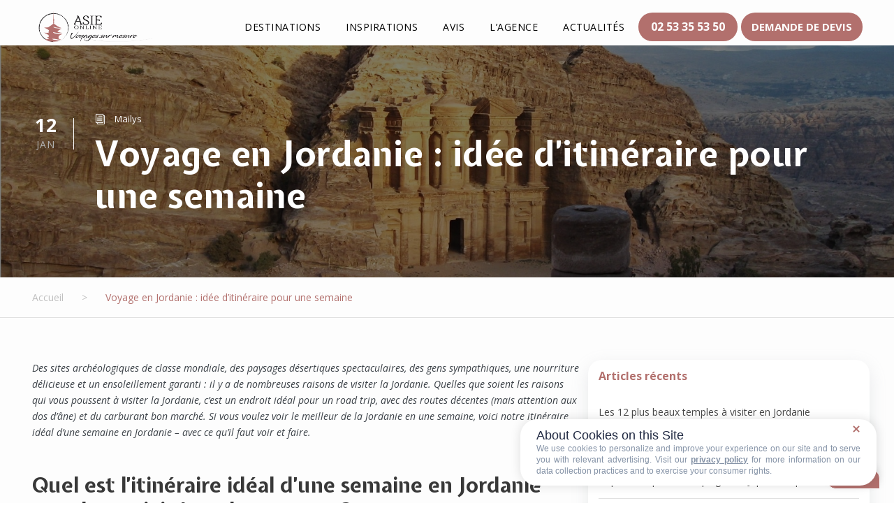

--- FILE ---
content_type: text/html; charset=UTF-8
request_url: https://www.asie-online.com/voyage-en-jordanie-idee-ditineraire-pour-une-semaine/
body_size: 42437
content:
<!DOCTYPE html>
<html lang="fr-FR" class="no-js">
    <head>
        <meta charset="UTF-8">
        <meta name="viewport" content="width=device-width, initial-scale=1">
        <link rel="profile" href="http://gmpg.org/xfn/11">
        <link rel="pingback" href="https://www.asie-online.com/xmlrpc.php">
        <!-- HFCM by 99 Robots - Snippet # 8: SIRDATA2 -->
<script type="text/javascript" src="https://cache.consentframework.com/js/pa/41638/c/m9dRt/stub" data-rocket-defer defer></script>
<script type="text/javascript" src="https://choices.consentframework.com/js/pa/41638/c/m9dRt/cmp" async></script>
<!-- /end HFCM by 99 Robots -->
        

        <!-- Global site tag (gtag.js) - Google Ads: 1066684437 -->
        <script async src="https://www.googletagmanager.com/gtag/js?id=AW-1066684437"></script>
        <script> window.dataLayer = window.dataLayer || [];

            function gtag() {
                dataLayer.push(arguments);
            }

            gtag('js', new Date());
            gtag('config', 'AW-1066684437'); </script>

                                                

        

        <!-- Facebook Pixel Code -->
        <script>
            !function (f, b, e, v, n, t, s) {
                if (f.fbq) return;
                n = f.fbq = function () {
                    n.callMethod ?
                        n.callMethod.apply(n, arguments) : n.queue.push(arguments)
                };
                if (!f._fbq) f._fbq = n;
                n.push = n;
                n.loaded = !0;
                n.version = '2.0';
                n.queue = [];
                t = b.createElement(e);
                t.async = !0;
                t.src = v;
                s = b.getElementsByTagName(e)[0];
                s.parentNode.insertBefore(t, s)
            }(window, document, 'script',
              'https://connect.facebook.net/en_US/fbevents.js');
            fbq('init', '830738313704667');
            fbq('track', 'PageView');
        </script>
        <noscript>
            <img height="1" width="1"
                 src="https://www.facebook.com/tr?id=830738313704667&ev=PageView
                      &noscript=1"/>
        </noscript>
        <!-- End Facebook Pixel Code -->

        
<!-- MapPress Easy Google Maps Version:2.95.3 (https://www.mappresspro.com) -->
<meta name='robots' content='index, follow, max-image-preview:large, max-snippet:-1, max-video-preview:-1' />

	<!-- This site is optimized with the Yoast SEO plugin v26.5 - https://yoast.com/wordpress/plugins/seo/ -->
	<title>Voyage en Jordanie : idée d&#039;itinéraire pour une semaine - ASIE ONLINE</title>
<link data-rocket-preload as="style" href="https://fonts.googleapis.com/css?family=Expletus%20Sans%3Aregular%2Citalic%2C500%2C500italic%2C600%2C600italic%2C700%2C700italic%7COpen%20Sans%3A300%2C300italic%2Cregular%2Citalic%2C600%2C600italic%2C700%2C700italic%2C800%2C800italic&#038;subset=latin%2Ccyrillic-ext%2Cvietnamese%2Ccyrillic%2Cgreek-ext%2Clatin-ext%2Cgreek&#038;display=swap" rel="preload">
<link href="https://fonts.googleapis.com/css?family=Expletus%20Sans%3Aregular%2Citalic%2C500%2C500italic%2C600%2C600italic%2C700%2C700italic%7COpen%20Sans%3A300%2C300italic%2Cregular%2Citalic%2C600%2C600italic%2C700%2C700italic%2C800%2C800italic&#038;subset=latin%2Ccyrillic-ext%2Cvietnamese%2Ccyrillic%2Cgreek-ext%2Clatin-ext%2Cgreek&#038;display=swap" media="print" onload="this.media=&#039;all&#039;" rel="stylesheet">
<noscript data-wpr-hosted-gf-parameters=""><link rel="stylesheet" href="https://fonts.googleapis.com/css?family=Expletus%20Sans%3Aregular%2Citalic%2C500%2C500italic%2C600%2C600italic%2C700%2C700italic%7COpen%20Sans%3A300%2C300italic%2Cregular%2Citalic%2C600%2C600italic%2C700%2C700italic%2C800%2C800italic&#038;subset=latin%2Ccyrillic-ext%2Cvietnamese%2Ccyrillic%2Cgreek-ext%2Clatin-ext%2Cgreek&#038;display=swap"></noscript>
	<link rel="canonical" href="https://www.asie-online.com/voyage-en-jordanie-idee-ditineraire-pour-une-semaine/" />
	<meta property="og:locale" content="fr_FR" />
	<meta property="og:type" content="article" />
	<meta property="og:title" content="Voyage en Jordanie : idée d&#039;itinéraire pour une semaine - ASIE ONLINE" />
	<meta property="og:description" content="Des sites archéologiques de classe mondiale, des paysages désertiques spectaculaires, des gens sympathiques, une nourriture délicieuse et un ensoleillement garanti : il y a de nombreuses raisons de visiter la Jordanie. Quelles que soient les raisons qui vous poussent à visiter la Jordanie, c&rsquo;est un endroit idéal pour un road trip, avec des routes décentes [&hellip;]" />
	<meta property="og:url" content="https://www.asie-online.com/voyage-en-jordanie-idee-ditineraire-pour-une-semaine/" />
	<meta property="og:site_name" content="ASIE ONLINE" />
	<meta property="article:published_time" content="2022-01-12T10:33:54+00:00" />
	<meta property="article:modified_time" content="2022-01-12T10:33:56+00:00" />
	<meta property="og:image" content="https://cdn.asieonline.amphibee.fr/uploads/2022/01/Pétra-Panorama.jpg" />
	<meta property="og:image:width" content="700" />
	<meta property="og:image:height" content="450" />
	<meta property="og:image:type" content="image/jpeg" />
	<meta name="author" content="Mailys" />
	<meta name="twitter:card" content="summary_large_image" />
	<meta name="twitter:label1" content="Écrit par" />
	<meta name="twitter:data1" content="Mailys" />
	<meta name="twitter:label2" content="Durée de lecture estimée" />
	<meta name="twitter:data2" content="10 minutes" />
	<script type="application/ld+json" class="yoast-schema-graph">{"@context":"https://schema.org","@graph":[{"@type":"Article","@id":"https://www.asie-online.com/voyage-en-jordanie-idee-ditineraire-pour-une-semaine/#article","isPartOf":{"@id":"https://www.asie-online.com/voyage-en-jordanie-idee-ditineraire-pour-une-semaine/"},"author":{"name":"Mailys","@id":"https://www.asie-online.com/#/schema/person/46f9a525d1a410a97fba92fb107f56d6"},"headline":"Voyage en Jordanie : idée d&rsquo;itinéraire pour une semaine","datePublished":"2022-01-12T10:33:54+00:00","dateModified":"2022-01-12T10:33:56+00:00","mainEntityOfPage":{"@id":"https://www.asie-online.com/voyage-en-jordanie-idee-ditineraire-pour-une-semaine/"},"wordCount":2171,"publisher":{"@id":"https://www.asie-online.com/#organization"},"image":{"@id":"https://www.asie-online.com/voyage-en-jordanie-idee-ditineraire-pour-une-semaine/#primaryimage"},"thumbnailUrl":"https://cdn.asieonline.amphibee.fr/uploads/2022/01/Pétra-Panorama.jpg","articleSection":["article"],"inLanguage":"fr-FR"},{"@type":"WebPage","@id":"https://www.asie-online.com/voyage-en-jordanie-idee-ditineraire-pour-une-semaine/","url":"https://www.asie-online.com/voyage-en-jordanie-idee-ditineraire-pour-une-semaine/","name":"Voyage en Jordanie : idée d'itinéraire pour une semaine - ASIE ONLINE","isPartOf":{"@id":"https://www.asie-online.com/#website"},"primaryImageOfPage":{"@id":"https://www.asie-online.com/voyage-en-jordanie-idee-ditineraire-pour-une-semaine/#primaryimage"},"image":{"@id":"https://www.asie-online.com/voyage-en-jordanie-idee-ditineraire-pour-une-semaine/#primaryimage"},"thumbnailUrl":"https://cdn.asieonline.amphibee.fr/uploads/2022/01/Pétra-Panorama.jpg","datePublished":"2022-01-12T10:33:54+00:00","dateModified":"2022-01-12T10:33:56+00:00","breadcrumb":{"@id":"https://www.asie-online.com/voyage-en-jordanie-idee-ditineraire-pour-une-semaine/#breadcrumb"},"inLanguage":"fr-FR","potentialAction":[{"@type":"ReadAction","target":["https://www.asie-online.com/voyage-en-jordanie-idee-ditineraire-pour-une-semaine/"]}]},{"@type":"ImageObject","inLanguage":"fr-FR","@id":"https://www.asie-online.com/voyage-en-jordanie-idee-ditineraire-pour-une-semaine/#primaryimage","url":"https://cdn.asieonline.amphibee.fr/uploads/2022/01/Pétra-Panorama.jpg","contentUrl":"https://cdn.asieonline.amphibee.fr/uploads/2022/01/Pétra-Panorama.jpg","width":700,"height":450,"caption":"jordanie voyage tourisme visites culture petra panorama merveille unesco"},{"@type":"BreadcrumbList","@id":"https://www.asie-online.com/voyage-en-jordanie-idee-ditineraire-pour-une-semaine/#breadcrumb","itemListElement":[{"@type":"ListItem","position":1,"name":"Accueil","item":"https://www.asie-online.com/"},{"@type":"ListItem","position":2,"name":"Voyage en Jordanie : idée d&rsquo;itinéraire pour une semaine"}]},{"@type":"WebSite","@id":"https://www.asie-online.com/#website","url":"https://www.asie-online.com/","name":"ASIE ONLINE","description":"Voyages sur mesure en Asie","publisher":{"@id":"https://www.asie-online.com/#organization"},"potentialAction":[{"@type":"SearchAction","target":{"@type":"EntryPoint","urlTemplate":"https://www.asie-online.com/?s={search_term_string}"},"query-input":{"@type":"PropertyValueSpecification","valueRequired":true,"valueName":"search_term_string"}}],"inLanguage":"fr-FR"},{"@type":"Organization","@id":"https://www.asie-online.com/#organization","name":"Agence Asie Online","alternateName":"Asie Online","url":"https://www.asie-online.com/","logo":{"@type":"ImageObject","inLanguage":"fr-FR","@id":"https://www.asie-online.com/#/schema/logo/image/","url":"https://cdn.asieonline.amphibee.fr/uploads/2024/04/AOL_logo_15042019-copie.jpg","contentUrl":"https://cdn.asieonline.amphibee.fr/uploads/2024/04/AOL_logo_15042019-copie.jpg","width":1649,"height":461,"caption":"Agence Asie Online"},"image":{"@id":"https://www.asie-online.com/#/schema/logo/image/"}},{"@type":"Person","@id":"https://www.asie-online.com/#/schema/person/46f9a525d1a410a97fba92fb107f56d6","name":"Mailys","image":{"@type":"ImageObject","inLanguage":"fr-FR","@id":"https://www.asie-online.com/#/schema/person/image/","url":"https://secure.gravatar.com/avatar/7470f697532733e9d10af8d51c9fe8ec4cc65267b5b4c42622e4ba2469866c74?s=96&d=mm&r=g","contentUrl":"https://secure.gravatar.com/avatar/7470f697532733e9d10af8d51c9fe8ec4cc65267b5b4c42622e4ba2469866c74?s=96&d=mm&r=g","caption":"Mailys"},"url":"https://www.asie-online.com/author/mailys/"}]}</script>
	<!-- / Yoast SEO plugin. -->


<link rel='dns-prefetch' href='//fonts.googleapis.com' />
<link rel='dns-prefetch' href='//cdn.asieonline.amphibee.fr' />
<link href='https://fonts.gstatic.com' crossorigin rel='preconnect' />
<link rel="alternate" type="application/rss+xml" title="ASIE ONLINE &raquo; Flux" href="https://www.asie-online.com/feed/" />
<link rel="alternate" type="application/rss+xml" title="ASIE ONLINE &raquo; Flux des commentaires" href="https://www.asie-online.com/comments/feed/" />
<link rel="alternate" title="oEmbed (JSON)" type="application/json+oembed" href="https://www.asie-online.com/wp-json/oembed/1.0/embed?url=https%3A%2F%2Fwww.asie-online.com%2Fvoyage-en-jordanie-idee-ditineraire-pour-une-semaine%2F" />
<link rel="alternate" title="oEmbed (XML)" type="text/xml+oembed" href="https://www.asie-online.com/wp-json/oembed/1.0/embed?url=https%3A%2F%2Fwww.asie-online.com%2Fvoyage-en-jordanie-idee-ditineraire-pour-une-semaine%2F&#038;format=xml" />
		
	<style id='wp-img-auto-sizes-contain-inline-css' type='text/css'>
img:is([sizes=auto i],[sizes^="auto," i]){contain-intrinsic-size:3000px 1500px}
/*# sourceURL=wp-img-auto-sizes-contain-inline-css */
</style>
<style id='wp-emoji-styles-inline-css' type='text/css'>

	img.wp-smiley, img.emoji {
		display: inline !important;
		border: none !important;
		box-shadow: none !important;
		height: 1em !important;
		width: 1em !important;
		margin: 0 0.07em !important;
		vertical-align: -0.1em !important;
		background: none !important;
		padding: 0 !important;
	}
/*# sourceURL=wp-emoji-styles-inline-css */
</style>
<link rel='stylesheet' id='wp-block-library-css' href='https://www.asie-online.com/wp-includes/css/dist/block-library/style.min.css?ver=6.9' type='text/css' media='all' />
<style id='wp-block-button-inline-css' type='text/css'>
.wp-block-button__link{align-content:center;box-sizing:border-box;cursor:pointer;display:inline-block;height:100%;text-align:center;word-break:break-word}.wp-block-button__link.aligncenter{text-align:center}.wp-block-button__link.alignright{text-align:right}:where(.wp-block-button__link){border-radius:9999px;box-shadow:none;padding:calc(.667em + 2px) calc(1.333em + 2px);text-decoration:none}.wp-block-button[style*=text-decoration] .wp-block-button__link{text-decoration:inherit}.wp-block-buttons>.wp-block-button.has-custom-width{max-width:none}.wp-block-buttons>.wp-block-button.has-custom-width .wp-block-button__link{width:100%}.wp-block-buttons>.wp-block-button.has-custom-font-size .wp-block-button__link{font-size:inherit}.wp-block-buttons>.wp-block-button.wp-block-button__width-25{width:calc(25% - var(--wp--style--block-gap, .5em)*.75)}.wp-block-buttons>.wp-block-button.wp-block-button__width-50{width:calc(50% - var(--wp--style--block-gap, .5em)*.5)}.wp-block-buttons>.wp-block-button.wp-block-button__width-75{width:calc(75% - var(--wp--style--block-gap, .5em)*.25)}.wp-block-buttons>.wp-block-button.wp-block-button__width-100{flex-basis:100%;width:100%}.wp-block-buttons.is-vertical>.wp-block-button.wp-block-button__width-25{width:25%}.wp-block-buttons.is-vertical>.wp-block-button.wp-block-button__width-50{width:50%}.wp-block-buttons.is-vertical>.wp-block-button.wp-block-button__width-75{width:75%}.wp-block-button.is-style-squared,.wp-block-button__link.wp-block-button.is-style-squared{border-radius:0}.wp-block-button.no-border-radius,.wp-block-button__link.no-border-radius{border-radius:0!important}:root :where(.wp-block-button .wp-block-button__link.is-style-outline),:root :where(.wp-block-button.is-style-outline>.wp-block-button__link){border:2px solid;padding:.667em 1.333em}:root :where(.wp-block-button .wp-block-button__link.is-style-outline:not(.has-text-color)),:root :where(.wp-block-button.is-style-outline>.wp-block-button__link:not(.has-text-color)){color:currentColor}:root :where(.wp-block-button .wp-block-button__link.is-style-outline:not(.has-background)),:root :where(.wp-block-button.is-style-outline>.wp-block-button__link:not(.has-background)){background-color:initial;background-image:none}
/*# sourceURL=https://www.asie-online.com/wp-includes/blocks/button/style.min.css */
</style>
<style id='wp-block-gallery-inline-css' type='text/css'>
.blocks-gallery-grid:not(.has-nested-images),.wp-block-gallery:not(.has-nested-images){display:flex;flex-wrap:wrap;list-style-type:none;margin:0;padding:0}.blocks-gallery-grid:not(.has-nested-images) .blocks-gallery-image,.blocks-gallery-grid:not(.has-nested-images) .blocks-gallery-item,.wp-block-gallery:not(.has-nested-images) .blocks-gallery-image,.wp-block-gallery:not(.has-nested-images) .blocks-gallery-item{display:flex;flex-direction:column;flex-grow:1;justify-content:center;margin:0 1em 1em 0;position:relative;width:calc(50% - 1em)}.blocks-gallery-grid:not(.has-nested-images) .blocks-gallery-image:nth-of-type(2n),.blocks-gallery-grid:not(.has-nested-images) .blocks-gallery-item:nth-of-type(2n),.wp-block-gallery:not(.has-nested-images) .blocks-gallery-image:nth-of-type(2n),.wp-block-gallery:not(.has-nested-images) .blocks-gallery-item:nth-of-type(2n){margin-right:0}.blocks-gallery-grid:not(.has-nested-images) .blocks-gallery-image figure,.blocks-gallery-grid:not(.has-nested-images) .blocks-gallery-item figure,.wp-block-gallery:not(.has-nested-images) .blocks-gallery-image figure,.wp-block-gallery:not(.has-nested-images) .blocks-gallery-item figure{align-items:flex-end;display:flex;height:100%;justify-content:flex-start;margin:0}.blocks-gallery-grid:not(.has-nested-images) .blocks-gallery-image img,.blocks-gallery-grid:not(.has-nested-images) .blocks-gallery-item img,.wp-block-gallery:not(.has-nested-images) .blocks-gallery-image img,.wp-block-gallery:not(.has-nested-images) .blocks-gallery-item img{display:block;height:auto;max-width:100%;width:auto}.blocks-gallery-grid:not(.has-nested-images) .blocks-gallery-image figcaption,.blocks-gallery-grid:not(.has-nested-images) .blocks-gallery-item figcaption,.wp-block-gallery:not(.has-nested-images) .blocks-gallery-image figcaption,.wp-block-gallery:not(.has-nested-images) .blocks-gallery-item figcaption{background:linear-gradient(0deg,#000000b3,#0000004d 70%,#0000);bottom:0;box-sizing:border-box;color:#fff;font-size:.8em;margin:0;max-height:100%;overflow:auto;padding:3em .77em .7em;position:absolute;text-align:center;width:100%;z-index:2}.blocks-gallery-grid:not(.has-nested-images) .blocks-gallery-image figcaption img,.blocks-gallery-grid:not(.has-nested-images) .blocks-gallery-item figcaption img,.wp-block-gallery:not(.has-nested-images) .blocks-gallery-image figcaption img,.wp-block-gallery:not(.has-nested-images) .blocks-gallery-item figcaption img{display:inline}.blocks-gallery-grid:not(.has-nested-images) figcaption,.wp-block-gallery:not(.has-nested-images) figcaption{flex-grow:1}.blocks-gallery-grid:not(.has-nested-images).is-cropped .blocks-gallery-image a,.blocks-gallery-grid:not(.has-nested-images).is-cropped .blocks-gallery-image img,.blocks-gallery-grid:not(.has-nested-images).is-cropped .blocks-gallery-item a,.blocks-gallery-grid:not(.has-nested-images).is-cropped .blocks-gallery-item img,.wp-block-gallery:not(.has-nested-images).is-cropped .blocks-gallery-image a,.wp-block-gallery:not(.has-nested-images).is-cropped .blocks-gallery-image img,.wp-block-gallery:not(.has-nested-images).is-cropped .blocks-gallery-item a,.wp-block-gallery:not(.has-nested-images).is-cropped .blocks-gallery-item img{flex:1;height:100%;object-fit:cover;width:100%}.blocks-gallery-grid:not(.has-nested-images).columns-1 .blocks-gallery-image,.blocks-gallery-grid:not(.has-nested-images).columns-1 .blocks-gallery-item,.wp-block-gallery:not(.has-nested-images).columns-1 .blocks-gallery-image,.wp-block-gallery:not(.has-nested-images).columns-1 .blocks-gallery-item{margin-right:0;width:100%}@media (min-width:600px){.blocks-gallery-grid:not(.has-nested-images).columns-3 .blocks-gallery-image,.blocks-gallery-grid:not(.has-nested-images).columns-3 .blocks-gallery-item,.wp-block-gallery:not(.has-nested-images).columns-3 .blocks-gallery-image,.wp-block-gallery:not(.has-nested-images).columns-3 .blocks-gallery-item{margin-right:1em;width:calc(33.33333% - .66667em)}.blocks-gallery-grid:not(.has-nested-images).columns-4 .blocks-gallery-image,.blocks-gallery-grid:not(.has-nested-images).columns-4 .blocks-gallery-item,.wp-block-gallery:not(.has-nested-images).columns-4 .blocks-gallery-image,.wp-block-gallery:not(.has-nested-images).columns-4 .blocks-gallery-item{margin-right:1em;width:calc(25% - .75em)}.blocks-gallery-grid:not(.has-nested-images).columns-5 .blocks-gallery-image,.blocks-gallery-grid:not(.has-nested-images).columns-5 .blocks-gallery-item,.wp-block-gallery:not(.has-nested-images).columns-5 .blocks-gallery-image,.wp-block-gallery:not(.has-nested-images).columns-5 .blocks-gallery-item{margin-right:1em;width:calc(20% - .8em)}.blocks-gallery-grid:not(.has-nested-images).columns-6 .blocks-gallery-image,.blocks-gallery-grid:not(.has-nested-images).columns-6 .blocks-gallery-item,.wp-block-gallery:not(.has-nested-images).columns-6 .blocks-gallery-image,.wp-block-gallery:not(.has-nested-images).columns-6 .blocks-gallery-item{margin-right:1em;width:calc(16.66667% - .83333em)}.blocks-gallery-grid:not(.has-nested-images).columns-7 .blocks-gallery-image,.blocks-gallery-grid:not(.has-nested-images).columns-7 .blocks-gallery-item,.wp-block-gallery:not(.has-nested-images).columns-7 .blocks-gallery-image,.wp-block-gallery:not(.has-nested-images).columns-7 .blocks-gallery-item{margin-right:1em;width:calc(14.28571% - .85714em)}.blocks-gallery-grid:not(.has-nested-images).columns-8 .blocks-gallery-image,.blocks-gallery-grid:not(.has-nested-images).columns-8 .blocks-gallery-item,.wp-block-gallery:not(.has-nested-images).columns-8 .blocks-gallery-image,.wp-block-gallery:not(.has-nested-images).columns-8 .blocks-gallery-item{margin-right:1em;width:calc(12.5% - .875em)}.blocks-gallery-grid:not(.has-nested-images).columns-1 .blocks-gallery-image:nth-of-type(1n),.blocks-gallery-grid:not(.has-nested-images).columns-1 .blocks-gallery-item:nth-of-type(1n),.blocks-gallery-grid:not(.has-nested-images).columns-2 .blocks-gallery-image:nth-of-type(2n),.blocks-gallery-grid:not(.has-nested-images).columns-2 .blocks-gallery-item:nth-of-type(2n),.blocks-gallery-grid:not(.has-nested-images).columns-3 .blocks-gallery-image:nth-of-type(3n),.blocks-gallery-grid:not(.has-nested-images).columns-3 .blocks-gallery-item:nth-of-type(3n),.blocks-gallery-grid:not(.has-nested-images).columns-4 .blocks-gallery-image:nth-of-type(4n),.blocks-gallery-grid:not(.has-nested-images).columns-4 .blocks-gallery-item:nth-of-type(4n),.blocks-gallery-grid:not(.has-nested-images).columns-5 .blocks-gallery-image:nth-of-type(5n),.blocks-gallery-grid:not(.has-nested-images).columns-5 .blocks-gallery-item:nth-of-type(5n),.blocks-gallery-grid:not(.has-nested-images).columns-6 .blocks-gallery-image:nth-of-type(6n),.blocks-gallery-grid:not(.has-nested-images).columns-6 .blocks-gallery-item:nth-of-type(6n),.blocks-gallery-grid:not(.has-nested-images).columns-7 .blocks-gallery-image:nth-of-type(7n),.blocks-gallery-grid:not(.has-nested-images).columns-7 .blocks-gallery-item:nth-of-type(7n),.blocks-gallery-grid:not(.has-nested-images).columns-8 .blocks-gallery-image:nth-of-type(8n),.blocks-gallery-grid:not(.has-nested-images).columns-8 .blocks-gallery-item:nth-of-type(8n),.wp-block-gallery:not(.has-nested-images).columns-1 .blocks-gallery-image:nth-of-type(1n),.wp-block-gallery:not(.has-nested-images).columns-1 .blocks-gallery-item:nth-of-type(1n),.wp-block-gallery:not(.has-nested-images).columns-2 .blocks-gallery-image:nth-of-type(2n),.wp-block-gallery:not(.has-nested-images).columns-2 .blocks-gallery-item:nth-of-type(2n),.wp-block-gallery:not(.has-nested-images).columns-3 .blocks-gallery-image:nth-of-type(3n),.wp-block-gallery:not(.has-nested-images).columns-3 .blocks-gallery-item:nth-of-type(3n),.wp-block-gallery:not(.has-nested-images).columns-4 .blocks-gallery-image:nth-of-type(4n),.wp-block-gallery:not(.has-nested-images).columns-4 .blocks-gallery-item:nth-of-type(4n),.wp-block-gallery:not(.has-nested-images).columns-5 .blocks-gallery-image:nth-of-type(5n),.wp-block-gallery:not(.has-nested-images).columns-5 .blocks-gallery-item:nth-of-type(5n),.wp-block-gallery:not(.has-nested-images).columns-6 .blocks-gallery-image:nth-of-type(6n),.wp-block-gallery:not(.has-nested-images).columns-6 .blocks-gallery-item:nth-of-type(6n),.wp-block-gallery:not(.has-nested-images).columns-7 .blocks-gallery-image:nth-of-type(7n),.wp-block-gallery:not(.has-nested-images).columns-7 .blocks-gallery-item:nth-of-type(7n),.wp-block-gallery:not(.has-nested-images).columns-8 .blocks-gallery-image:nth-of-type(8n),.wp-block-gallery:not(.has-nested-images).columns-8 .blocks-gallery-item:nth-of-type(8n){margin-right:0}}.blocks-gallery-grid:not(.has-nested-images) .blocks-gallery-image:last-child,.blocks-gallery-grid:not(.has-nested-images) .blocks-gallery-item:last-child,.wp-block-gallery:not(.has-nested-images) .blocks-gallery-image:last-child,.wp-block-gallery:not(.has-nested-images) .blocks-gallery-item:last-child{margin-right:0}.blocks-gallery-grid:not(.has-nested-images).alignleft,.blocks-gallery-grid:not(.has-nested-images).alignright,.wp-block-gallery:not(.has-nested-images).alignleft,.wp-block-gallery:not(.has-nested-images).alignright{max-width:420px;width:100%}.blocks-gallery-grid:not(.has-nested-images).aligncenter .blocks-gallery-item figure,.wp-block-gallery:not(.has-nested-images).aligncenter .blocks-gallery-item figure{justify-content:center}.wp-block-gallery:not(.is-cropped) .blocks-gallery-item{align-self:flex-start}figure.wp-block-gallery.has-nested-images{align-items:normal}.wp-block-gallery.has-nested-images figure.wp-block-image:not(#individual-image){margin:0;width:calc(50% - var(--wp--style--unstable-gallery-gap, 16px)/2)}.wp-block-gallery.has-nested-images figure.wp-block-image{box-sizing:border-box;display:flex;flex-direction:column;flex-grow:1;justify-content:center;max-width:100%;position:relative}.wp-block-gallery.has-nested-images figure.wp-block-image>a,.wp-block-gallery.has-nested-images figure.wp-block-image>div{flex-direction:column;flex-grow:1;margin:0}.wp-block-gallery.has-nested-images figure.wp-block-image img{display:block;height:auto;max-width:100%!important;width:auto}.wp-block-gallery.has-nested-images figure.wp-block-image figcaption,.wp-block-gallery.has-nested-images figure.wp-block-image:has(figcaption):before{bottom:0;left:0;max-height:100%;position:absolute;right:0}.wp-block-gallery.has-nested-images figure.wp-block-image:has(figcaption):before{backdrop-filter:blur(3px);content:"";height:100%;-webkit-mask-image:linear-gradient(0deg,#000 20%,#0000);mask-image:linear-gradient(0deg,#000 20%,#0000);max-height:40%;pointer-events:none}.wp-block-gallery.has-nested-images figure.wp-block-image figcaption{box-sizing:border-box;color:#fff;font-size:13px;margin:0;overflow:auto;padding:1em;text-align:center;text-shadow:0 0 1.5px #000}.wp-block-gallery.has-nested-images figure.wp-block-image figcaption::-webkit-scrollbar{height:12px;width:12px}.wp-block-gallery.has-nested-images figure.wp-block-image figcaption::-webkit-scrollbar-track{background-color:initial}.wp-block-gallery.has-nested-images figure.wp-block-image figcaption::-webkit-scrollbar-thumb{background-clip:padding-box;background-color:initial;border:3px solid #0000;border-radius:8px}.wp-block-gallery.has-nested-images figure.wp-block-image figcaption:focus-within::-webkit-scrollbar-thumb,.wp-block-gallery.has-nested-images figure.wp-block-image figcaption:focus::-webkit-scrollbar-thumb,.wp-block-gallery.has-nested-images figure.wp-block-image figcaption:hover::-webkit-scrollbar-thumb{background-color:#fffc}.wp-block-gallery.has-nested-images figure.wp-block-image figcaption{scrollbar-color:#0000 #0000;scrollbar-gutter:stable both-edges;scrollbar-width:thin}.wp-block-gallery.has-nested-images figure.wp-block-image figcaption:focus,.wp-block-gallery.has-nested-images figure.wp-block-image figcaption:focus-within,.wp-block-gallery.has-nested-images figure.wp-block-image figcaption:hover{scrollbar-color:#fffc #0000}.wp-block-gallery.has-nested-images figure.wp-block-image figcaption{will-change:transform}@media (hover:none){.wp-block-gallery.has-nested-images figure.wp-block-image figcaption{scrollbar-color:#fffc #0000}}.wp-block-gallery.has-nested-images figure.wp-block-image figcaption{background:linear-gradient(0deg,#0006,#0000)}.wp-block-gallery.has-nested-images figure.wp-block-image figcaption img{display:inline}.wp-block-gallery.has-nested-images figure.wp-block-image figcaption a{color:inherit}.wp-block-gallery.has-nested-images figure.wp-block-image.has-custom-border img{box-sizing:border-box}.wp-block-gallery.has-nested-images figure.wp-block-image.has-custom-border>a,.wp-block-gallery.has-nested-images figure.wp-block-image.has-custom-border>div,.wp-block-gallery.has-nested-images figure.wp-block-image.is-style-rounded>a,.wp-block-gallery.has-nested-images figure.wp-block-image.is-style-rounded>div{flex:1 1 auto}.wp-block-gallery.has-nested-images figure.wp-block-image.has-custom-border figcaption,.wp-block-gallery.has-nested-images figure.wp-block-image.is-style-rounded figcaption{background:none;color:inherit;flex:initial;margin:0;padding:10px 10px 9px;position:relative;text-shadow:none}.wp-block-gallery.has-nested-images figure.wp-block-image.has-custom-border:before,.wp-block-gallery.has-nested-images figure.wp-block-image.is-style-rounded:before{content:none}.wp-block-gallery.has-nested-images figcaption{flex-basis:100%;flex-grow:1;text-align:center}.wp-block-gallery.has-nested-images:not(.is-cropped) figure.wp-block-image:not(#individual-image){margin-bottom:auto;margin-top:0}.wp-block-gallery.has-nested-images.is-cropped figure.wp-block-image:not(#individual-image){align-self:inherit}.wp-block-gallery.has-nested-images.is-cropped figure.wp-block-image:not(#individual-image)>a,.wp-block-gallery.has-nested-images.is-cropped figure.wp-block-image:not(#individual-image)>div:not(.components-drop-zone){display:flex}.wp-block-gallery.has-nested-images.is-cropped figure.wp-block-image:not(#individual-image) a,.wp-block-gallery.has-nested-images.is-cropped figure.wp-block-image:not(#individual-image) img{flex:1 0 0%;height:100%;object-fit:cover;width:100%}.wp-block-gallery.has-nested-images.columns-1 figure.wp-block-image:not(#individual-image){width:100%}@media (min-width:600px){.wp-block-gallery.has-nested-images.columns-3 figure.wp-block-image:not(#individual-image){width:calc(33.33333% - var(--wp--style--unstable-gallery-gap, 16px)*.66667)}.wp-block-gallery.has-nested-images.columns-4 figure.wp-block-image:not(#individual-image){width:calc(25% - var(--wp--style--unstable-gallery-gap, 16px)*.75)}.wp-block-gallery.has-nested-images.columns-5 figure.wp-block-image:not(#individual-image){width:calc(20% - var(--wp--style--unstable-gallery-gap, 16px)*.8)}.wp-block-gallery.has-nested-images.columns-6 figure.wp-block-image:not(#individual-image){width:calc(16.66667% - var(--wp--style--unstable-gallery-gap, 16px)*.83333)}.wp-block-gallery.has-nested-images.columns-7 figure.wp-block-image:not(#individual-image){width:calc(14.28571% - var(--wp--style--unstable-gallery-gap, 16px)*.85714)}.wp-block-gallery.has-nested-images.columns-8 figure.wp-block-image:not(#individual-image){width:calc(12.5% - var(--wp--style--unstable-gallery-gap, 16px)*.875)}.wp-block-gallery.has-nested-images.columns-default figure.wp-block-image:not(#individual-image){width:calc(33.33% - var(--wp--style--unstable-gallery-gap, 16px)*.66667)}.wp-block-gallery.has-nested-images.columns-default figure.wp-block-image:not(#individual-image):first-child:nth-last-child(2),.wp-block-gallery.has-nested-images.columns-default figure.wp-block-image:not(#individual-image):first-child:nth-last-child(2)~figure.wp-block-image:not(#individual-image){width:calc(50% - var(--wp--style--unstable-gallery-gap, 16px)*.5)}.wp-block-gallery.has-nested-images.columns-default figure.wp-block-image:not(#individual-image):first-child:last-child{width:100%}}.wp-block-gallery.has-nested-images.alignleft,.wp-block-gallery.has-nested-images.alignright{max-width:420px;width:100%}.wp-block-gallery.has-nested-images.aligncenter{justify-content:center}
/*# sourceURL=https://www.asie-online.com/wp-includes/blocks/gallery/style.min.css */
</style>
<style id='wp-block-image-inline-css' type='text/css'>
.wp-block-image>a,.wp-block-image>figure>a{display:inline-block}.wp-block-image img{box-sizing:border-box;height:auto;max-width:100%;vertical-align:bottom}@media not (prefers-reduced-motion){.wp-block-image img.hide{visibility:hidden}.wp-block-image img.show{animation:show-content-image .4s}}.wp-block-image[style*=border-radius] img,.wp-block-image[style*=border-radius]>a{border-radius:inherit}.wp-block-image.has-custom-border img{box-sizing:border-box}.wp-block-image.aligncenter{text-align:center}.wp-block-image.alignfull>a,.wp-block-image.alignwide>a{width:100%}.wp-block-image.alignfull img,.wp-block-image.alignwide img{height:auto;width:100%}.wp-block-image .aligncenter,.wp-block-image .alignleft,.wp-block-image .alignright,.wp-block-image.aligncenter,.wp-block-image.alignleft,.wp-block-image.alignright{display:table}.wp-block-image .aligncenter>figcaption,.wp-block-image .alignleft>figcaption,.wp-block-image .alignright>figcaption,.wp-block-image.aligncenter>figcaption,.wp-block-image.alignleft>figcaption,.wp-block-image.alignright>figcaption{caption-side:bottom;display:table-caption}.wp-block-image .alignleft{float:left;margin:.5em 1em .5em 0}.wp-block-image .alignright{float:right;margin:.5em 0 .5em 1em}.wp-block-image .aligncenter{margin-left:auto;margin-right:auto}.wp-block-image :where(figcaption){margin-bottom:1em;margin-top:.5em}.wp-block-image.is-style-circle-mask img{border-radius:9999px}@supports ((-webkit-mask-image:none) or (mask-image:none)) or (-webkit-mask-image:none){.wp-block-image.is-style-circle-mask img{border-radius:0;-webkit-mask-image:url('data:image/svg+xml;utf8,<svg viewBox="0 0 100 100" xmlns="http://www.w3.org/2000/svg"><circle cx="50" cy="50" r="50"/></svg>');mask-image:url('data:image/svg+xml;utf8,<svg viewBox="0 0 100 100" xmlns="http://www.w3.org/2000/svg"><circle cx="50" cy="50" r="50"/></svg>');mask-mode:alpha;-webkit-mask-position:center;mask-position:center;-webkit-mask-repeat:no-repeat;mask-repeat:no-repeat;-webkit-mask-size:contain;mask-size:contain}}:root :where(.wp-block-image.is-style-rounded img,.wp-block-image .is-style-rounded img){border-radius:9999px}.wp-block-image figure{margin:0}.wp-lightbox-container{display:flex;flex-direction:column;position:relative}.wp-lightbox-container img{cursor:zoom-in}.wp-lightbox-container img:hover+button{opacity:1}.wp-lightbox-container button{align-items:center;backdrop-filter:blur(16px) saturate(180%);background-color:#5a5a5a40;border:none;border-radius:4px;cursor:zoom-in;display:flex;height:20px;justify-content:center;opacity:0;padding:0;position:absolute;right:16px;text-align:center;top:16px;width:20px;z-index:100}@media not (prefers-reduced-motion){.wp-lightbox-container button{transition:opacity .2s ease}}.wp-lightbox-container button:focus-visible{outline:3px auto #5a5a5a40;outline:3px auto -webkit-focus-ring-color;outline-offset:3px}.wp-lightbox-container button:hover{cursor:pointer;opacity:1}.wp-lightbox-container button:focus{opacity:1}.wp-lightbox-container button:focus,.wp-lightbox-container button:hover,.wp-lightbox-container button:not(:hover):not(:active):not(.has-background){background-color:#5a5a5a40;border:none}.wp-lightbox-overlay{box-sizing:border-box;cursor:zoom-out;height:100vh;left:0;overflow:hidden;position:fixed;top:0;visibility:hidden;width:100%;z-index:100000}.wp-lightbox-overlay .close-button{align-items:center;cursor:pointer;display:flex;justify-content:center;min-height:40px;min-width:40px;padding:0;position:absolute;right:calc(env(safe-area-inset-right) + 16px);top:calc(env(safe-area-inset-top) + 16px);z-index:5000000}.wp-lightbox-overlay .close-button:focus,.wp-lightbox-overlay .close-button:hover,.wp-lightbox-overlay .close-button:not(:hover):not(:active):not(.has-background){background:none;border:none}.wp-lightbox-overlay .lightbox-image-container{height:var(--wp--lightbox-container-height);left:50%;overflow:hidden;position:absolute;top:50%;transform:translate(-50%,-50%);transform-origin:top left;width:var(--wp--lightbox-container-width);z-index:9999999999}.wp-lightbox-overlay .wp-block-image{align-items:center;box-sizing:border-box;display:flex;height:100%;justify-content:center;margin:0;position:relative;transform-origin:0 0;width:100%;z-index:3000000}.wp-lightbox-overlay .wp-block-image img{height:var(--wp--lightbox-image-height);min-height:var(--wp--lightbox-image-height);min-width:var(--wp--lightbox-image-width);width:var(--wp--lightbox-image-width)}.wp-lightbox-overlay .wp-block-image figcaption{display:none}.wp-lightbox-overlay button{background:none;border:none}.wp-lightbox-overlay .scrim{background-color:#fff;height:100%;opacity:.9;position:absolute;width:100%;z-index:2000000}.wp-lightbox-overlay.active{visibility:visible}@media not (prefers-reduced-motion){.wp-lightbox-overlay.active{animation:turn-on-visibility .25s both}.wp-lightbox-overlay.active img{animation:turn-on-visibility .35s both}.wp-lightbox-overlay.show-closing-animation:not(.active){animation:turn-off-visibility .35s both}.wp-lightbox-overlay.show-closing-animation:not(.active) img{animation:turn-off-visibility .25s both}.wp-lightbox-overlay.zoom.active{animation:none;opacity:1;visibility:visible}.wp-lightbox-overlay.zoom.active .lightbox-image-container{animation:lightbox-zoom-in .4s}.wp-lightbox-overlay.zoom.active .lightbox-image-container img{animation:none}.wp-lightbox-overlay.zoom.active .scrim{animation:turn-on-visibility .4s forwards}.wp-lightbox-overlay.zoom.show-closing-animation:not(.active){animation:none}.wp-lightbox-overlay.zoom.show-closing-animation:not(.active) .lightbox-image-container{animation:lightbox-zoom-out .4s}.wp-lightbox-overlay.zoom.show-closing-animation:not(.active) .lightbox-image-container img{animation:none}.wp-lightbox-overlay.zoom.show-closing-animation:not(.active) .scrim{animation:turn-off-visibility .4s forwards}}@keyframes show-content-image{0%{visibility:hidden}99%{visibility:hidden}to{visibility:visible}}@keyframes turn-on-visibility{0%{opacity:0}to{opacity:1}}@keyframes turn-off-visibility{0%{opacity:1;visibility:visible}99%{opacity:0;visibility:visible}to{opacity:0;visibility:hidden}}@keyframes lightbox-zoom-in{0%{transform:translate(calc((-100vw + var(--wp--lightbox-scrollbar-width))/2 + var(--wp--lightbox-initial-left-position)),calc(-50vh + var(--wp--lightbox-initial-top-position))) scale(var(--wp--lightbox-scale))}to{transform:translate(-50%,-50%) scale(1)}}@keyframes lightbox-zoom-out{0%{transform:translate(-50%,-50%) scale(1);visibility:visible}99%{visibility:visible}to{transform:translate(calc((-100vw + var(--wp--lightbox-scrollbar-width))/2 + var(--wp--lightbox-initial-left-position)),calc(-50vh + var(--wp--lightbox-initial-top-position))) scale(var(--wp--lightbox-scale));visibility:hidden}}
/*# sourceURL=https://www.asie-online.com/wp-includes/blocks/image/style.min.css */
</style>
<style id='wp-block-buttons-inline-css' type='text/css'>
.wp-block-buttons{box-sizing:border-box}.wp-block-buttons.is-vertical{flex-direction:column}.wp-block-buttons.is-vertical>.wp-block-button:last-child{margin-bottom:0}.wp-block-buttons>.wp-block-button{display:inline-block;margin:0}.wp-block-buttons.is-content-justification-left{justify-content:flex-start}.wp-block-buttons.is-content-justification-left.is-vertical{align-items:flex-start}.wp-block-buttons.is-content-justification-center{justify-content:center}.wp-block-buttons.is-content-justification-center.is-vertical{align-items:center}.wp-block-buttons.is-content-justification-right{justify-content:flex-end}.wp-block-buttons.is-content-justification-right.is-vertical{align-items:flex-end}.wp-block-buttons.is-content-justification-space-between{justify-content:space-between}.wp-block-buttons.aligncenter{text-align:center}.wp-block-buttons:not(.is-content-justification-space-between,.is-content-justification-right,.is-content-justification-left,.is-content-justification-center) .wp-block-button.aligncenter{margin-left:auto;margin-right:auto;width:100%}.wp-block-buttons[style*=text-decoration] .wp-block-button,.wp-block-buttons[style*=text-decoration] .wp-block-button__link{text-decoration:inherit}.wp-block-buttons.has-custom-font-size .wp-block-button__link{font-size:inherit}.wp-block-buttons .wp-block-button__link{width:100%}.wp-block-button.aligncenter{text-align:center}
/*# sourceURL=https://www.asie-online.com/wp-includes/blocks/buttons/style.min.css */
</style>
<style id='wp-block-separator-inline-css' type='text/css'>
@charset "UTF-8";.wp-block-separator{border:none;border-top:2px solid}:root :where(.wp-block-separator.is-style-dots){height:auto;line-height:1;text-align:center}:root :where(.wp-block-separator.is-style-dots):before{color:currentColor;content:"···";font-family:serif;font-size:1.5em;letter-spacing:2em;padding-left:2em}.wp-block-separator.is-style-dots{background:none!important;border:none!important}
/*# sourceURL=https://www.asie-online.com/wp-includes/blocks/separator/style.min.css */
</style>
<style id='wp-block-spacer-inline-css' type='text/css'>
.wp-block-spacer{clear:both}
/*# sourceURL=https://www.asie-online.com/wp-includes/blocks/spacer/style.min.css */
</style>
<style id='global-styles-inline-css' type='text/css'>
:root{--wp--preset--aspect-ratio--square: 1;--wp--preset--aspect-ratio--4-3: 4/3;--wp--preset--aspect-ratio--3-4: 3/4;--wp--preset--aspect-ratio--3-2: 3/2;--wp--preset--aspect-ratio--2-3: 2/3;--wp--preset--aspect-ratio--16-9: 16/9;--wp--preset--aspect-ratio--9-16: 9/16;--wp--preset--color--black: #000000;--wp--preset--color--cyan-bluish-gray: #abb8c3;--wp--preset--color--white: #ffffff;--wp--preset--color--pale-pink: #f78da7;--wp--preset--color--vivid-red: #cf2e2e;--wp--preset--color--luminous-vivid-orange: #ff6900;--wp--preset--color--luminous-vivid-amber: #fcb900;--wp--preset--color--light-green-cyan: #7bdcb5;--wp--preset--color--vivid-green-cyan: #00d084;--wp--preset--color--pale-cyan-blue: #8ed1fc;--wp--preset--color--vivid-cyan-blue: #0693e3;--wp--preset--color--vivid-purple: #9b51e0;--wp--preset--gradient--vivid-cyan-blue-to-vivid-purple: linear-gradient(135deg,rgb(6,147,227) 0%,rgb(155,81,224) 100%);--wp--preset--gradient--light-green-cyan-to-vivid-green-cyan: linear-gradient(135deg,rgb(122,220,180) 0%,rgb(0,208,130) 100%);--wp--preset--gradient--luminous-vivid-amber-to-luminous-vivid-orange: linear-gradient(135deg,rgb(252,185,0) 0%,rgb(255,105,0) 100%);--wp--preset--gradient--luminous-vivid-orange-to-vivid-red: linear-gradient(135deg,rgb(255,105,0) 0%,rgb(207,46,46) 100%);--wp--preset--gradient--very-light-gray-to-cyan-bluish-gray: linear-gradient(135deg,rgb(238,238,238) 0%,rgb(169,184,195) 100%);--wp--preset--gradient--cool-to-warm-spectrum: linear-gradient(135deg,rgb(74,234,220) 0%,rgb(151,120,209) 20%,rgb(207,42,186) 40%,rgb(238,44,130) 60%,rgb(251,105,98) 80%,rgb(254,248,76) 100%);--wp--preset--gradient--blush-light-purple: linear-gradient(135deg,rgb(255,206,236) 0%,rgb(152,150,240) 100%);--wp--preset--gradient--blush-bordeaux: linear-gradient(135deg,rgb(254,205,165) 0%,rgb(254,45,45) 50%,rgb(107,0,62) 100%);--wp--preset--gradient--luminous-dusk: linear-gradient(135deg,rgb(255,203,112) 0%,rgb(199,81,192) 50%,rgb(65,88,208) 100%);--wp--preset--gradient--pale-ocean: linear-gradient(135deg,rgb(255,245,203) 0%,rgb(182,227,212) 50%,rgb(51,167,181) 100%);--wp--preset--gradient--electric-grass: linear-gradient(135deg,rgb(202,248,128) 0%,rgb(113,206,126) 100%);--wp--preset--gradient--midnight: linear-gradient(135deg,rgb(2,3,129) 0%,rgb(40,116,252) 100%);--wp--preset--font-size--small: 13px;--wp--preset--font-size--medium: 20px;--wp--preset--font-size--large: 36px;--wp--preset--font-size--x-large: 42px;--wp--preset--spacing--20: 0.44rem;--wp--preset--spacing--30: 0.67rem;--wp--preset--spacing--40: 1rem;--wp--preset--spacing--50: 1.5rem;--wp--preset--spacing--60: 2.25rem;--wp--preset--spacing--70: 3.38rem;--wp--preset--spacing--80: 5.06rem;--wp--preset--shadow--natural: 6px 6px 9px rgba(0, 0, 0, 0.2);--wp--preset--shadow--deep: 12px 12px 50px rgba(0, 0, 0, 0.4);--wp--preset--shadow--sharp: 6px 6px 0px rgba(0, 0, 0, 0.2);--wp--preset--shadow--outlined: 6px 6px 0px -3px rgb(255, 255, 255), 6px 6px rgb(0, 0, 0);--wp--preset--shadow--crisp: 6px 6px 0px rgb(0, 0, 0);}:where(.is-layout-flex){gap: 0.5em;}:where(.is-layout-grid){gap: 0.5em;}body .is-layout-flex{display: flex;}.is-layout-flex{flex-wrap: wrap;align-items: center;}.is-layout-flex > :is(*, div){margin: 0;}body .is-layout-grid{display: grid;}.is-layout-grid > :is(*, div){margin: 0;}:where(.wp-block-columns.is-layout-flex){gap: 2em;}:where(.wp-block-columns.is-layout-grid){gap: 2em;}:where(.wp-block-post-template.is-layout-flex){gap: 1.25em;}:where(.wp-block-post-template.is-layout-grid){gap: 1.25em;}.has-black-color{color: var(--wp--preset--color--black) !important;}.has-cyan-bluish-gray-color{color: var(--wp--preset--color--cyan-bluish-gray) !important;}.has-white-color{color: var(--wp--preset--color--white) !important;}.has-pale-pink-color{color: var(--wp--preset--color--pale-pink) !important;}.has-vivid-red-color{color: var(--wp--preset--color--vivid-red) !important;}.has-luminous-vivid-orange-color{color: var(--wp--preset--color--luminous-vivid-orange) !important;}.has-luminous-vivid-amber-color{color: var(--wp--preset--color--luminous-vivid-amber) !important;}.has-light-green-cyan-color{color: var(--wp--preset--color--light-green-cyan) !important;}.has-vivid-green-cyan-color{color: var(--wp--preset--color--vivid-green-cyan) !important;}.has-pale-cyan-blue-color{color: var(--wp--preset--color--pale-cyan-blue) !important;}.has-vivid-cyan-blue-color{color: var(--wp--preset--color--vivid-cyan-blue) !important;}.has-vivid-purple-color{color: var(--wp--preset--color--vivid-purple) !important;}.has-black-background-color{background-color: var(--wp--preset--color--black) !important;}.has-cyan-bluish-gray-background-color{background-color: var(--wp--preset--color--cyan-bluish-gray) !important;}.has-white-background-color{background-color: var(--wp--preset--color--white) !important;}.has-pale-pink-background-color{background-color: var(--wp--preset--color--pale-pink) !important;}.has-vivid-red-background-color{background-color: var(--wp--preset--color--vivid-red) !important;}.has-luminous-vivid-orange-background-color{background-color: var(--wp--preset--color--luminous-vivid-orange) !important;}.has-luminous-vivid-amber-background-color{background-color: var(--wp--preset--color--luminous-vivid-amber) !important;}.has-light-green-cyan-background-color{background-color: var(--wp--preset--color--light-green-cyan) !important;}.has-vivid-green-cyan-background-color{background-color: var(--wp--preset--color--vivid-green-cyan) !important;}.has-pale-cyan-blue-background-color{background-color: var(--wp--preset--color--pale-cyan-blue) !important;}.has-vivid-cyan-blue-background-color{background-color: var(--wp--preset--color--vivid-cyan-blue) !important;}.has-vivid-purple-background-color{background-color: var(--wp--preset--color--vivid-purple) !important;}.has-black-border-color{border-color: var(--wp--preset--color--black) !important;}.has-cyan-bluish-gray-border-color{border-color: var(--wp--preset--color--cyan-bluish-gray) !important;}.has-white-border-color{border-color: var(--wp--preset--color--white) !important;}.has-pale-pink-border-color{border-color: var(--wp--preset--color--pale-pink) !important;}.has-vivid-red-border-color{border-color: var(--wp--preset--color--vivid-red) !important;}.has-luminous-vivid-orange-border-color{border-color: var(--wp--preset--color--luminous-vivid-orange) !important;}.has-luminous-vivid-amber-border-color{border-color: var(--wp--preset--color--luminous-vivid-amber) !important;}.has-light-green-cyan-border-color{border-color: var(--wp--preset--color--light-green-cyan) !important;}.has-vivid-green-cyan-border-color{border-color: var(--wp--preset--color--vivid-green-cyan) !important;}.has-pale-cyan-blue-border-color{border-color: var(--wp--preset--color--pale-cyan-blue) !important;}.has-vivid-cyan-blue-border-color{border-color: var(--wp--preset--color--vivid-cyan-blue) !important;}.has-vivid-purple-border-color{border-color: var(--wp--preset--color--vivid-purple) !important;}.has-vivid-cyan-blue-to-vivid-purple-gradient-background{background: var(--wp--preset--gradient--vivid-cyan-blue-to-vivid-purple) !important;}.has-light-green-cyan-to-vivid-green-cyan-gradient-background{background: var(--wp--preset--gradient--light-green-cyan-to-vivid-green-cyan) !important;}.has-luminous-vivid-amber-to-luminous-vivid-orange-gradient-background{background: var(--wp--preset--gradient--luminous-vivid-amber-to-luminous-vivid-orange) !important;}.has-luminous-vivid-orange-to-vivid-red-gradient-background{background: var(--wp--preset--gradient--luminous-vivid-orange-to-vivid-red) !important;}.has-very-light-gray-to-cyan-bluish-gray-gradient-background{background: var(--wp--preset--gradient--very-light-gray-to-cyan-bluish-gray) !important;}.has-cool-to-warm-spectrum-gradient-background{background: var(--wp--preset--gradient--cool-to-warm-spectrum) !important;}.has-blush-light-purple-gradient-background{background: var(--wp--preset--gradient--blush-light-purple) !important;}.has-blush-bordeaux-gradient-background{background: var(--wp--preset--gradient--blush-bordeaux) !important;}.has-luminous-dusk-gradient-background{background: var(--wp--preset--gradient--luminous-dusk) !important;}.has-pale-ocean-gradient-background{background: var(--wp--preset--gradient--pale-ocean) !important;}.has-electric-grass-gradient-background{background: var(--wp--preset--gradient--electric-grass) !important;}.has-midnight-gradient-background{background: var(--wp--preset--gradient--midnight) !important;}.has-small-font-size{font-size: var(--wp--preset--font-size--small) !important;}.has-medium-font-size{font-size: var(--wp--preset--font-size--medium) !important;}.has-large-font-size{font-size: var(--wp--preset--font-size--large) !important;}.has-x-large-font-size{font-size: var(--wp--preset--font-size--x-large) !important;}
/*# sourceURL=global-styles-inline-css */
</style>
<style id='block-style-variation-styles-inline-css' type='text/css'>
:root :where(.wp-block-button.is-style-outline--8 .wp-block-button__link){background: transparent none;border-color: currentColor;border-width: 2px;border-style: solid;color: currentColor;padding-top: 0.667em;padding-right: 1.33em;padding-bottom: 0.667em;padding-left: 1.33em;}
/*# sourceURL=block-style-variation-styles-inline-css */
</style>
<style id='core-block-supports-inline-css' type='text/css'>
.wp-block-gallery.wp-block-gallery-1{--wp--style--unstable-gallery-gap:var( --wp--style--gallery-gap-default, var( --gallery-block--gutter-size, var( --wp--style--block-gap, 0.5em ) ) );gap:var( --wp--style--gallery-gap-default, var( --gallery-block--gutter-size, var( --wp--style--block-gap, 0.5em ) ) );}.wp-block-gallery.wp-block-gallery-2{--wp--style--unstable-gallery-gap:var( --wp--style--gallery-gap-default, var( --gallery-block--gutter-size, var( --wp--style--block-gap, 0.5em ) ) );gap:var( --wp--style--gallery-gap-default, var( --gallery-block--gutter-size, var( --wp--style--block-gap, 0.5em ) ) );}.wp-block-gallery.wp-block-gallery-3{--wp--style--unstable-gallery-gap:var( --wp--style--gallery-gap-default, var( --gallery-block--gutter-size, var( --wp--style--block-gap, 0.5em ) ) );gap:var( --wp--style--gallery-gap-default, var( --gallery-block--gutter-size, var( --wp--style--block-gap, 0.5em ) ) );}.wp-block-gallery.wp-block-gallery-4{--wp--style--unstable-gallery-gap:var( --wp--style--gallery-gap-default, var( --gallery-block--gutter-size, var( --wp--style--block-gap, 0.5em ) ) );gap:var( --wp--style--gallery-gap-default, var( --gallery-block--gutter-size, var( --wp--style--block-gap, 0.5em ) ) );}.wp-block-gallery.wp-block-gallery-5{--wp--style--unstable-gallery-gap:var( --wp--style--gallery-gap-default, var( --gallery-block--gutter-size, var( --wp--style--block-gap, 0.5em ) ) );gap:var( --wp--style--gallery-gap-default, var( --gallery-block--gutter-size, var( --wp--style--block-gap, 0.5em ) ) );}.wp-block-gallery.wp-block-gallery-6{--wp--style--unstable-gallery-gap:var( --wp--style--gallery-gap-default, var( --gallery-block--gutter-size, var( --wp--style--block-gap, 0.5em ) ) );gap:var( --wp--style--gallery-gap-default, var( --gallery-block--gutter-size, var( --wp--style--block-gap, 0.5em ) ) );}.wp-block-gallery.wp-block-gallery-7{--wp--style--unstable-gallery-gap:var( --wp--style--gallery-gap-default, var( --gallery-block--gutter-size, var( --wp--style--block-gap, 0.5em ) ) );gap:var( --wp--style--gallery-gap-default, var( --gallery-block--gutter-size, var( --wp--style--block-gap, 0.5em ) ) );}
/*# sourceURL=core-block-supports-inline-css */
</style>

<style id='classic-theme-styles-inline-css' type='text/css'>
/*! This file is auto-generated */
.wp-block-button__link{color:#fff;background-color:#32373c;border-radius:9999px;box-shadow:none;text-decoration:none;padding:calc(.667em + 2px) calc(1.333em + 2px);font-size:1.125em}.wp-block-file__button{background:#32373c;color:#fff;text-decoration:none}
/*# sourceURL=/wp-includes/css/classic-themes.min.css */
</style>

<link data-minify="1" rel='stylesheet' id='gdlr-core-plugin-css' href='https://www.asie-online.com/wp-content/cache/background-css/1/www.asie-online.com/wp-content/cache/min/1/wp-content/plugins/goodlayers-core/plugins/combine/style.css?ver=1769091544&wpr_t=1769145038' type='text/css' media='all' />
<link data-minify="1" rel='stylesheet' id='gdlr-core-page-builder-css' href='https://www.asie-online.com/wp-content/cache/background-css/1/www.asie-online.com/wp-content/cache/min/1/wp-content/plugins/goodlayers-core/include/css/page-builder.css?ver=1769091544&wpr_t=1769145038' type='text/css' media='all' />
<link data-minify="1" rel='stylesheet' id='dashicons-css' href='https://www.asie-online.com/wp-content/cache/min/1/wp-includes/css/dashicons.min.css?ver=1769091544' type='text/css' media='all' />
<link data-minify="1" rel='stylesheet' id='mappress-css' href='https://www.asie-online.com/wp-content/cache/background-css/1/www.asie-online.com/wp-content/cache/min/1/wp-content/plugins/mappress-google-maps-for-wordpress/css/mappress.css?ver=1769091544&wpr_t=1769145038' type='text/css' media='all' />
<link data-minify="1" rel='stylesheet' id='pdfp-public-css' href='https://www.asie-online.com/wp-content/cache/min/1/wp-content/plugins/pdf-poster/build/public.css?ver=1769091544' type='text/css' media='all' />
<link data-minify="1" rel='stylesheet' id='elegant-icon-css' href='https://www.asie-online.com/wp-content/cache/min/1/wp-content/plugins/tourmaster/plugins/elegant-font/style.css?ver=1769091544' type='text/css' media='all' />
<link data-minify="1" rel='stylesheet' id='tourmaster-style-css' href='https://www.asie-online.com/wp-content/cache/background-css/1/www.asie-online.com/wp-content/cache/min/1/wp-content/plugins/tourmaster/tourmaster.css?ver=1769091544&wpr_t=1769145038' type='text/css' media='all' />
<link data-minify="1" rel='stylesheet' id='tourmaster-custom-style-css' href='https://www.asie-online.com/wp-content/cache/min/1/uploads/tourmaster-style-custom.css?ver=1769091544' type='text/css' media='all' />
<link data-minify="1" rel='stylesheet' id='SFSImainCss-css' href='https://www.asie-online.com/wp-content/cache/background-css/1/www.asie-online.com/wp-content/cache/min/1/wp-content/plugins/ultimate-social-media-icons/css/sfsi-style.css?ver=1769091544&wpr_t=1769145038' type='text/css' media='all' />
<link data-minify="1" rel='stylesheet' id='woocommerce-layout-css' href='https://www.asie-online.com/wp-content/cache/min/1/wp-content/plugins/woocommerce/assets/css/woocommerce-layout.css?ver=1769091544' type='text/css' media='all' />
<link data-minify="1" rel='stylesheet' id='woocommerce-smallscreen-css' href='https://www.asie-online.com/wp-content/cache/min/1/wp-content/plugins/woocommerce/assets/css/woocommerce-smallscreen.css?ver=1769091544' type='text/css' media='only screen and (max-width: 768px)' />
<link data-minify="1" rel='stylesheet' id='woocommerce-general-css' href='https://www.asie-online.com/wp-content/cache/background-css/1/www.asie-online.com/wp-content/cache/min/1/wp-content/plugins/woocommerce/assets/css/woocommerce.css?ver=1769091544&wpr_t=1769145038' type='text/css' media='all' />
<style id='woocommerce-inline-inline-css' type='text/css'>
.woocommerce form .form-row .required { visibility: visible; }
/*# sourceURL=woocommerce-inline-inline-css */
</style>
<link rel='stylesheet' id='parent-style-css' href='https://www.asie-online.com/wp-content/themes//traveltour/style.css?ver=6.9' type='text/css' media='all' />
<link data-minify="1" rel='stylesheet' id='custom-modifications-css' href='https://www.asie-online.com/wp-content/cache/min/1/wp-content/themes/traveltourchild/modif.css?ver=1769091544' type='text/css' media='all' />
<link data-minify="1" rel='stylesheet' id='slick-css-css' href='https://www.asie-online.com/wp-content/cache/min/1/wp-content/themes/traveltourchild/css/zandko/slick/slick.css?ver=1769091544' type='text/css' media='all' />
<link data-minify="1" rel='stylesheet' id='slick-theme-css' href='https://www.asie-online.com/wp-content/cache/background-css/1/www.asie-online.com/wp-content/cache/min/1/wp-content/themes/traveltourchild/css/zandko/slick/slick-theme.css?ver=1769091544&wpr_t=1769145038' type='text/css' media='all' />
<link data-minify="1" rel='stylesheet' id='homepage-css-css' href='https://www.asie-online.com/wp-content/cache/background-css/1/www.asie-online.com/wp-content/cache/min/1/wp-content/themes/traveltourchild/css/zandko/homepage.css?ver=1769091544&wpr_t=1769145038' type='text/css' media='all' />
<link data-minify="1" rel='stylesheet' id='traveltour-style-core-css' href='https://www.asie-online.com/wp-content/cache/background-css/1/www.asie-online.com/wp-content/cache/min/1/wp-content/themes/traveltour/css/style-core.css?ver=1769091544&wpr_t=1769145038' type='text/css' media='all' />
<link data-minify="1" rel='stylesheet' id='traveltour-child-theme-style-css' href='https://www.asie-online.com/wp-content/cache/min/1/wp-content/themes/traveltourchild/style.css?ver=1769091544' type='text/css' media='all' />
<link data-minify="1" rel='stylesheet' id='traveltour-custom-style-css' href='https://www.asie-online.com/wp-content/cache/background-css/1/www.asie-online.com/wp-content/cache/min/1/uploads/traveltour-style-custom.css?ver=1769091544&wpr_t=1769145038' type='text/css' media='all' />
<link data-minify="1" rel='stylesheet' id='wp_mailjet_form_builder_widget-widget-front-styles-css' href='https://www.asie-online.com/wp-content/cache/min/1/wp-content/plugins/mailjet-for-wordpress/src/widgetformbuilder/css/front-widget.css?ver=1769091544' type='text/css' media='all' />
<link data-minify="1" rel='stylesheet' id='gs-shortcodes-style-css' href='https://www.asie-online.com/wp-content/cache/min/1/wp-content/plugins/guestapp/assets/css/shortcodes.css?ver=1769091544' type='text/css' media='all' />
<link data-minify="1" rel='stylesheet' id='gs-shortcodes-mobile-style-css' href='https://www.asie-online.com/wp-content/cache/min/1/wp-content/plugins/guestapp/assets/css/mobile.css?ver=1769091544' type='text/css' media='all' />
<link data-minify="1" rel='stylesheet' id='gs-carousel-css-css' href='https://www.asie-online.com/wp-content/cache/min/1/wp-content/plugins/guestapp/assets/css/slick/slick.css?ver=1769091544' type='text/css' media='all' />
<link data-minify="1" rel='stylesheet' id='gs-carousel-theme-css-css' href='https://www.asie-online.com/wp-content/cache/background-css/1/www.asie-online.com/wp-content/cache/min/1/wp-content/plugins/guestapp/assets/css/slick/slick-theme.css?ver=1769091544&wpr_t=1769145038' type='text/css' media='all' />
<link rel='stylesheet' id='wp-block-paragraph-css' href='https://www.asie-online.com/wp-includes/blocks/paragraph/style.min.css?ver=6.9' type='text/css' media='all' />
<link rel='stylesheet' id='wp-block-heading-css' href='https://www.asie-online.com/wp-includes/blocks/heading/style.min.css?ver=6.9' type='text/css' media='all' />
<link rel='stylesheet' id='wp-block-list-css' href='https://www.asie-online.com/wp-includes/blocks/list/style.min.css?ver=6.9' type='text/css' media='all' />
<link data-minify="1" rel='stylesheet' id='wp-paginate-css' href='https://www.asie-online.com/wp-content/cache/min/1/wp-content/plugins/wp-paginate/css/wp-paginate.css?ver=1769091544' type='text/css' media='screen' />
<!--n2css--><!--n2js--><script type="text/javascript" src="https://www.asie-online.com/wp-includes/js/jquery/jquery.min.js?ver=3.7.1" id="jquery-core-js" data-rocket-defer defer></script>




<script type="text/javascript" id="wc-add-to-cart-js-extra">
/* <![CDATA[ */
var wc_add_to_cart_params = {"ajax_url":"/wp-admin/admin-ajax.php","wc_ajax_url":"/?wc-ajax=%%endpoint%%","i18n_view_cart":"Voir le panier","cart_url":"https://www.asie-online.com/panier/","is_cart":"","cart_redirect_after_add":"no"};
//# sourceURL=wc-add-to-cart-js-extra
/* ]]> */
</script>


<script type="text/javascript" id="woocommerce-js-extra">
/* <![CDATA[ */
var woocommerce_params = {"ajax_url":"/wp-admin/admin-ajax.php","wc_ajax_url":"/?wc-ajax=%%endpoint%%","i18n_password_show":"Afficher le mot de passe","i18n_password_hide":"Masquer le mot de passe"};
//# sourceURL=woocommerce-js-extra
/* ]]> */
</script>



<link rel="https://api.w.org/" href="https://www.asie-online.com/wp-json/" /><link rel="alternate" title="JSON" type="application/json" href="https://www.asie-online.com/wp-json/wp/v2/posts/18578" /><link rel="EditURI" type="application/rsd+xml" title="RSD" href="https://www.asie-online.com/xmlrpc.php?rsd" />
<meta name="generator" content="WordPress 6.9" />
<meta name="generator" content="WooCommerce 10.4.3" />
<link rel='shortlink' href='https://www.asie-online.com/?p=18578' />
<style>.ed_form_message.success { color: #008000; }.ed_form_message.error { color: #ff0000; }.ed_form_message.boterror { color: #ff0000; }</style><!-- HFCM by 99 Robots - Snippet # 3: Trustpilot -->
<!-- TrustBox script -->

<!-- End TrustBox script -->
<!-- /end HFCM by 99 Robots -->
<!-- HFCM by 99 Robots - Snippet # 4: GTM Header -->

<!-- Google Tag Manager -->
<script>(function(w,d,s,l,i){w[l]=w[l]||[];w[l].push({'gtm.start':
new Date().getTime(),event:'gtm.js'});var f=d.getElementsByTagName(s)[0],
j=d.createElement(s),dl=l!='dataLayer'?'&l='+l:'';j.async=true;j.src=
'https://www.googletagmanager.com/gtm.js?id='+i+dl;f.parentNode.insertBefore(j,f);
})(window,document,'script','dataLayer','GTM-TWLC7V4');</script>
<!-- End Google Tag Manager -->
<!-- /end HFCM by 99 Robots -->
<!-- HFCM by 99 Robots - Snippet # 8: SIRDATA2 -->
<script type="text/javascript" src="https://cache.consentframework.com/js/pa/41638/c/m9dRt/stub" data-rocket-defer defer></script>
<script type="text/javascript" src="https://choices.consentframework.com/js/pa/41638/c/m9dRt/cmp" async></script>
<!-- /end HFCM by 99 Robots -->
        <style>
                    </style>
<meta name="follow.[base64]" content="N8BU530ft1QSP56EyVcP"/>	<noscript><style>.woocommerce-product-gallery{ opacity: 1 !important; }</style></noscript>
	<link rel="icon" href="https://cdn.asieonline.amphibee.fr/uploads/2023/12/cropped-ICONE-ASIE-ONLINE-2024-1-32x32.png" sizes="32x32" />
<link rel="icon" href="https://cdn.asieonline.amphibee.fr/uploads/2023/12/cropped-ICONE-ASIE-ONLINE-2024-1-192x192.png" sizes="192x192" />
<link rel="apple-touch-icon" href="https://cdn.asieonline.amphibee.fr/uploads/2023/12/cropped-ICONE-ASIE-ONLINE-2024-1-180x180.png" />
<meta name="msapplication-TileImage" content="https://cdn.asieonline.amphibee.fr/uploads/2023/12/cropped-ICONE-ASIE-ONLINE-2024-1-270x270.png" />
<noscript><style id="rocket-lazyload-nojs-css">.rll-youtube-player, [data-lazy-src]{display:none !important;}</style></noscript>
        <!-- MICRODONNEES TravelAgency -- Visible sur toutes les pages -->
        <script type="application/ld+json">
        {
      "@context": "https://schema.org",
      "@type": "TravelAgency",
      "url": "https://www.asie-online.com",
      "name": "Asie Online",
      "telephone": "02 53 35 53 50",
      "logo": "https://www.asie-online.com/wp-content/uploads/2019/05/AOL_logo_15042019-copie.jpg",
      "image": "https://www.asie-online.com/wp-content/uploads/2019/05/AOL_logo_15042019-copie.jpg",
      "areaServed": "FR",
      "slogan": "Voyages sur mesure",
      "priceRange": "€€€",
      "currenciesAccepted": "EUR",
      "paymentAccepted": "Credit Card",
      "email": "email",
      "description": "Asie Online est spécialiste du voyage sur mesure en Asie",
      "address": {
            "@type": "PostalAddress",
            "addressLocality": "Nantes",
            "postalCode": "44000",
            "streetAddress": "12 allée Duguay-Trouin"
      }

    }
        </script>

        <!-- MICRODONNEES Catégorie de destination -- Visible sur les pages pays -->
                <!-- MICRODONNEES Page de destination -- Visible sur les CPT Tour -->
        



        <link data-minify="1" rel='stylesheet' id='wc-blocks-style-css' href='https://www.asie-online.com/wp-content/cache/min/1/wp-content/plugins/woocommerce/assets/client/blocks/wc-blocks.css?ver=1769091544' type='text/css' media='all' />
<style id="wpr-lazyload-bg-container"></style><style id="wpr-lazyload-bg-exclusion"></style>
<noscript>
<style id="wpr-lazyload-bg-nostyle">.ilightbox-loader.dark div{--wpr-bg-dcc47975-e892-465f-a61c-11ca04efae82: url('https://www.asie-online.com/wp-content/plugins/goodlayers-core/plugins/combine/skin-ilightbox/dark-skin/preloader.gif');}.ilightbox-holder.dark .ilightbox-container .ilightbox-caption{--wpr-bg-a746bc70-32df-418d-8385-c9bc7914db24: url('https://www.asie-online.com/wp-content/plugins/goodlayers-core/plugins/combine/skin-ilightbox/dark-skin/caption-bg.png');}.ilightbox-holder.dark .ilightbox-container .ilightbox-social{--wpr-bg-1934b274-32b6-4332-b156-3d1fb274fe7e: url('https://www.asie-online.com/wp-content/plugins/goodlayers-core/plugins/combine/skin-ilightbox/dark-skin/caption-bg.png');}.ilightbox-holder.dark .ilightbox-alert{--wpr-bg-dae51080-53b4-4219-8f94-56c81323fcfb: url('https://www.asie-online.com/wp-content/plugins/goodlayers-core/plugins/combine/skin-ilightbox/dark-skin/alert.png');}.ilightbox-toolbar.dark a{--wpr-bg-b8d003c2-6f62-4aa3-8970-ecf35979a1c1: url('https://www.asie-online.com/wp-content/plugins/goodlayers-core/plugins/combine/skin-ilightbox/dark-skin/buttons.png');}.ilightbox-thumbnails.dark .ilightbox-thumbnails-grid .ilightbox-thumbnail .ilightbox-thumbnail-video{--wpr-bg-a3a254f7-55d9-493c-a92d-7141962b0b0b: url('https://www.asie-online.com/wp-content/plugins/goodlayers-core/plugins/combine/skin-ilightbox/dark-skin/thumb-overlay-play.png');}.ilightbox-button.dark{--wpr-bg-b16b381e-54e9-407a-a75b-d77b39592be6: url('https://www.asie-online.com/wp-content/plugins/goodlayers-core/plugins/combine/skin-ilightbox/dark-skin/arrow-next-vertical-icon-64.png');}.ilightbox-holder .ilightbox-container .ilightbox-social ul li.facebook a{--wpr-bg-63fd9077-7cf4-4c2f-94fd-de3a1ae1c7a7: url('https://www.asie-online.com/wp-content/plugins/goodlayers-core/plugins/combine/skin-ilightbox/social_icons/facebook_16.png');}.ilightbox-holder .ilightbox-container .ilightbox-social ul li.digg a{--wpr-bg-ca48b684-b5fe-4ba1-94c8-a44d89db3f76: url('https://www.asie-online.com/wp-content/plugins/goodlayers-core/plugins/combine/skin-ilightbox/social_icons/digg_16.png');}.ilightbox-holder .ilightbox-container .ilightbox-social ul li.twitter a{--wpr-bg-e87421ee-f7b0-42eb-8b76-c511f8054a68: url('https://www.asie-online.com/wp-content/plugins/goodlayers-core/plugins/combine/skin-ilightbox/social_icons/twitter_16.png');}.ilightbox-holder .ilightbox-container .ilightbox-social ul li.delicious a{--wpr-bg-4a0bd46d-7784-426e-bccc-83b386f6f7c9: url('https://www.asie-online.com/wp-content/plugins/goodlayers-core/plugins/combine/skin-ilightbox/social_icons/delicious_16.png');}.ilightbox-holder .ilightbox-container .ilightbox-social ul li.reddit a{--wpr-bg-a6b0dcc7-f087-4813-ba07-0608b5d90230: url('https://www.asie-online.com/wp-content/plugins/goodlayers-core/plugins/combine/skin-ilightbox/social_icons/reddit_16.png');}.ilightbox-holder .ilightbox-container .ilightbox-social ul li.googleplus a{--wpr-bg-1875f444-b3c2-4b8e-88f3-b510fa0470a0: url('https://www.asie-online.com/wp-content/plugins/goodlayers-core/plugins/combine/skin-ilightbox/social_icons/google_plus_16.png');}.isMobile .ilightbox-toolbar.dark a.ilightbox-fullscreen{--wpr-bg-3622b456-c24b-415b-83d0-bb54291337d4: url('https://www.asie-online.com/wp-content/plugins/goodlayers-core/plugins/combine/skin-ilightbox/dark-skin/fullscreen-icon-64.png');}.isMobile .ilightbox-toolbar.dark a.ilightbox-close{--wpr-bg-540b25a4-32fa-4d5e-a64b-5b0f37a9e0ed: url('https://www.asie-online.com/wp-content/plugins/goodlayers-core/plugins/combine/skin-ilightbox/dark-skin/x-mark-icon-64.png');}.isMobile .ilightbox-toolbar.dark a.ilightbox-next-button{--wpr-bg-2b4617f8-8112-4e15-a9af-2583a11ce360: url('https://www.asie-online.com/wp-content/plugins/goodlayers-core/plugins/combine/skin-ilightbox/dark-skin/arrow-next-icon-64.png');}.isMobile .ilightbox-toolbar.dark a.ilightbox-prev-button{--wpr-bg-85441a45-e076-4a91-a341-33d668ee5d6a: url('https://www.asie-online.com/wp-content/plugins/goodlayers-core/plugins/combine/skin-ilightbox/dark-skin/arrow-prev-icon-64.png');}.isMobile .ilightbox-toolbar.dark a.ilightbox-play{--wpr-bg-80e4df67-42b8-42f1-8cbd-5c4d651598e2: url('https://www.asie-online.com/wp-content/plugins/goodlayers-core/plugins/combine/skin-ilightbox/dark-skin/play-icon-64.png');}.isMobile .ilightbox-toolbar.dark a.ilightbox-pause{--wpr-bg-457fe95d-0e67-4dc9-86df-bd571799c9b3: url('https://www.asie-online.com/wp-content/plugins/goodlayers-core/plugins/combine/skin-ilightbox/dark-skin/pause-icon-64.png');}.ilightbox-button.ilightbox-prev-button.dark{--wpr-bg-355225d4-515e-4feb-9eec-5e48635c0863: url('https://www.asie-online.com/wp-content/plugins/goodlayers-core/plugins/combine/skin-ilightbox/dark-skin/arrow-prev-vertical-icon-64.png');}.ilightbox-button.dark.horizontal{--wpr-bg-7992cf32-6b51-40c3-b8d9-c3b9bdedd7da: url('https://www.asie-online.com/wp-content/plugins/goodlayers-core/plugins/combine/skin-ilightbox/dark-skin/arrow-next-icon-64.png');}.ilightbox-button.ilightbox-prev-button.dark.horizontal{--wpr-bg-bc39df80-65e1-4807-86ca-368843c59832: url('https://www.asie-online.com/wp-content/plugins/goodlayers-core/plugins/combine/arrow-prev-icon-64.png');}.gdlr-core-blog-feature .gdlr-core-blog-feature-content-overlay-gradient{--wpr-bg-2fd5007d-22a0-40bd-82e4-8f92a7bfbfe9: url('https://www.asie-online.com/wp-content/plugins/goodlayers-core/include/images/blog-style/blog-item-gradient.png');}.gdlr-core-blog-feature .gdlr-core-blog-feature-content-overlay-gradient2{--wpr-bg-c511e240-c581-43e0-a382-3f692722629f: url('https://www.asie-online.com/wp-content/plugins/goodlayers-core/include/images/blog-style/blog-item-gradient2.png');}.gdlr-core-blog-modern .gdlr-core-blog-modern-content-overlay-gradient{--wpr-bg-e2615c7f-699b-4122-ab8d-b89ac507f597: url('https://www.asie-online.com/wp-content/plugins/goodlayers-core/include/images/blog-style/blog-item-gradient.png');}.gdlr-core-blog-modern .gdlr-core-blog-modern-content-overlay-gradient2{--wpr-bg-284c44c5-2f67-42d6-8ec6-70dc97df6c1e: url('https://www.asie-online.com/wp-content/plugins/goodlayers-core/include/images/blog-style/blog-item-gradient2.png');}.gdlr-core-post-slider-item .gdlr-core-post-slider-gradient{--wpr-bg-3ddecae1-3dc1-47f3-91ac-67bac4a599eb: url('https://www.asie-online.com/wp-content/plugins/goodlayers-core/include/images/post-slider/gradient.png');}.gdlr-core-gallery-with-thumbnail-wrap .gdlr-core-image-overlay{--wpr-bg-9fe21e62-ab41-4399-8c87-5e82d6985ffa: url('https://www.asie-online.com/wp-content/plugins/goodlayers-core/include/images/gallery/gallery-shadow.png');}.gdlr-core-portfolio-item .gdlr-core-now-loading{--wpr-bg-1ef77d8f-733f-470c-9cb7-947096b40c67: url('https://www.asie-online.com/wp-content/plugins/goodlayers-core/include/images/portfolio/now-loading.gif');}.gdlr-core-pb-privacy-box-wrap.gdlr-core-type-pb-wrapper{--wpr-bg-ae044a86-03b6-4ae2-93fb-ba3e112e225a: url('https://www.asie-online.com/wp-content/plugins/goodlayers-core/include/images/content-blocked.jpg');}.gdlr-core-pb-privacy-box-wrap.gdlr-core-type-pb-column{--wpr-bg-73895084-42f4-400a-b0e5-681247456b22: url('https://www.asie-online.com/wp-content/plugins/goodlayers-core/include/images/content-blocked.jpg');}.mapp-spinner{--wpr-bg-c2718e48-2d7e-4f27-b3ea-b12c72f33619: url('https://www.asie-online.com/wp-content/plugins/mappress-google-maps-for-wordpress/images/loading.gif');}.mapp-autocomplete-button{--wpr-bg-603a915f-f4ce-4dc1-b05b-1ed7bb124133: url('https://www.asie-online.com/wp-content/plugins/mappress-google-maps-for-wordpress/images/search_black.png');}.mapp-autocomplete-button:hover{--wpr-bg-3589e93f-a58f-4878-b91c-ab9d10ef5298: url('https://www.asie-online.com/wp-content/plugins/mappress-google-maps-for-wordpress/images/search_blue.png');}.mapp-filter-spinner{--wpr-bg-5fc58f2a-26bc-4a2b-8518-4234803b119c: url('https://www.asie-online.com/wp-content/plugins/mappress-google-maps-for-wordpress/images/spinner-2x.gif');}.mapp-dir-arrows{--wpr-bg-ca3ad377-cb06-4e65-93ed-5991e9a52025: url('https://www.asie-online.com/wp-content/plugins/mappress-google-maps-for-wordpress/images/swapvert.svg');}.mapp-main .mapp-menu-toggle{--wpr-bg-af682497-4e6a-4b5d-bc81-cea25d2fb14d: url('https://www.asie-online.com/wp-content/plugins/mappress-google-maps-for-wordpress/images/menu-2x.png');}.mapp-modal-spinner{--wpr-bg-6e45bfad-1156-485a-a18f-0f4287ea137c: url('https://www.asie-online.com/wp-content/plugins/mappress-google-maps-for-wordpress/images/spinner-2x.gif');}.mapp-button-busy:after{--wpr-bg-a59f6cb6-505f-44cd-9e6f-28b6b728061a: url('https://www.asie-online.com/wp-content/plugins/mappress-google-maps-for-wordpress/images/spinner-2x.gif');}.mapp-google-fullscreen>div,.mapp-leaflet-fullscreen>div{--wpr-bg-ab6d07f2-33bd-4c78-b991-239603ab40aa: url('https://www.asie-online.com/wp-content/plugins/mappress-google-maps-for-wordpress/images/fullscreen.svg');}.mapp-google-geolocate>div{--wpr-bg-4c8c9616-7edb-476b-a7ed-50c5f8af0ce7: url('https://www.asie-online.com/wp-content/plugins/mappress-google-maps-for-wordpress/images/geolocate.svg');}.mapp-leaflet-geolocate>div{--wpr-bg-418ed4ed-bf6e-41fe-b92f-a653b13ccd04: url('https://www.asie-online.com/wp-content/plugins/mappress-google-maps-for-wordpress/images/geolocate.svg');}.tourmaster-single-header-top-overlay{--wpr-bg-0b30a04b-c49a-4a0f-97f4-0db704f5defa: url('https://www.asie-online.com/wp-content/plugins/tourmaster/images/single-tour-top-gradient.png');}.tourmaster-single-header-overlay{--wpr-bg-7639a6fc-f87f-4f1b-a9b0-04261ff0734f: url('https://www.asie-online.com/wp-content/plugins/tourmaster/images/single-tour-gradient.png');}.tourmaster-payment-head .tourmaster-payment-head-overlay{--wpr-bg-601b2051-5e26-4ef7-af75-cc657b879436: url('https://www.asie-online.com/wp-content/plugins/tourmaster/images/payment-step-gradient.png');}.tourmaster-payment-head .tourmaster-payment-head-top-overlay{--wpr-bg-aaa0e6a9-494d-468b-9b71-f839634eddf2: url('https://www.asie-online.com/wp-content/plugins/tourmaster/images/single-tour-top-gradient.png');}.tourmaster-payment-step-wrap .tourmaster-payment-step-item:after{--wpr-bg-cf0c541e-78bb-4510-8d38-0490ba1f4d5a: url('https://www.asie-online.com/wp-content/plugins/tourmaster/images/payment-step-separator.png');}.tourmaster-thumbnail-ribbon .tourmaster-thumbnail-ribbon-cornor{--wpr-bg-9e7415e3-0795-4af9-9302-c9ff25ad68f2: url('https://www.asie-online.com/wp-content/plugins/tourmaster/images/ribbon-corner-shadow.png');}.tourmaster-tour-category-grid.tourmaster-with-thumbnail .tourmaster-tour-category-overlay-front{--wpr-bg-3aa77d51-d5b9-4c95-b13e-e48373c9ed72: url('https://www.asie-online.com/wp-content/plugins/tourmaster/images/tour-category-item-gradient.png');}.tourmaster-tour-category-grid-2.tourmaster-with-thumbnail .tourmaster-tour-category-overlay-front{--wpr-bg-3be333ce-375a-4c11-8aba-8828b21a21bc: url('https://www.asie-online.com/wp-content/plugins/tourmaster/images/tour-category-item-gradient.png');}.goodlayers-payment-form .goodlayers-payment-button.now-loading{--wpr-bg-2475c5eb-ca60-4dae-8583-73fc4af18ea3: url('https://www.asie-online.com/wp-content/plugins/tourmaster/images/button-loading.svg');}.tab4 ul.like_icon li span{--wpr-bg-f0925bf0-5f26-4c0f-9dc8-2119397e7912: url('https://www.asie-online.com/wp-content/plugins/ultimate-social-media-icons/images/count_bg.png');}.sfsi_mainContainer .checkbox{--wpr-bg-d5843ed4-f500-494c-bbfa-77742111f0c6: url('https://www.asie-online.com/wp-content/plugins/ultimate-social-media-icons/images/check_bg.jpg');}.sfsi_mainContainer .radio{--wpr-bg-52204984-4aa0-49f0-b44a-ea15ec22736a: url('https://www.asie-online.com/wp-content/plugins/ultimate-social-media-icons/images/radio_bg.png');}.sfsi_mainContainer .select{--wpr-bg-b5f413f5-b0e0-45ac-96a9-68514daeb2b5: url('https://www.asie-online.com/wp-content/plugins/ultimate-social-media-icons/images/select_bg.jpg');}.specify_counts .social_icon_like li span{--wpr-bg-061290ec-46ea-4356-92ae-059d9b7a5f57: url('https://www.asie-online.com/wp-content/plugins/ultimate-social-media-icons/images/count_bg.jpg');}.sticking .field .select{--wpr-bg-83083a1e-7309-4c73-b43e-5a3791cfaaf4: url('https://www.asie-online.com/wp-content/plugins/ultimate-social-media-icons/images/select_bg1.jpg');}ul.tab_3_list li{--wpr-bg-b0a29bbc-e3fa-46a2-aaaf-000bf95b6c3d: url('https://www.asie-online.com/wp-content/plugins/ultimate-social-media-icons/images/tab_3_list_bg.jpg');}.tab5 ul.tab_3_list li{--wpr-bg-2c2b7b15-51a1-4fe1-b4aa-380bd002c226: url('https://www.asie-online.com/wp-content/plugins/ultimate-social-media-icons/images/tab_3_list_bg.jpg');}#sfpageLoad{--wpr-bg-06502cc5-462a-419a-830c-5aa7ed367487: url('https://www.asie-online.com/wp-content/plugins/ultimate-social-media-icons/images/ajax-loader.gif');}.sfsi_tool_tip_2 .bot_arow{--wpr-bg-cbc0b2d2-d8e4-4ef8-bdd6-d8871e4eadd1: url('https://www.asie-online.com/wp-content/plugins/ultimate-social-media-icons/images/bot_tip_icn.png');}.tab7 .like_pop_box .sfsi_Popinner ul li span{--wpr-bg-540ce1eb-618b-445d-bd3b-d7f3548dd8d4: url('https://www.asie-online.com/wp-content/plugins/ultimate-social-media-icons/images/count_bg.png');}.sfsi_Sicons:not(.sfsi_Sicons_position_right) .sf_subscrbe .bot_no{--wpr-bg-41cdcc30-7ad5-41c3-a8a1-f86436de32ee: url('https://www.asie-online.com/wp-content/plugins/ultimate-social-media-icons/css/images/count_left_arow.png');}.sf_subscrbe .bot_no,.sf_fb .bot_no,.sf_fb_share .bot_no,.sf_twiter .bot_no,.sf_pinit .bot_no,.sf_linkedin .bot_no{--wpr-bg-63adf49d-dc26-4898-a605-8dee6df33fbc: url('https://www.asie-online.com/wp-content/plugins/ultimate-social-media-icons/css/images/count_left_arow.png');}.woocommerce .blockUI.blockOverlay::before{--wpr-bg-094cd48a-532f-4a0f-8b65-c9811c6a8d56: url('https://www.asie-online.com/wp-content/plugins/woocommerce/assets/images/icons/loader.svg');}.woocommerce .loader::before{--wpr-bg-a76efffa-67a8-445e-8bcf-eddec7a54e26: url('https://www.asie-online.com/wp-content/plugins/woocommerce/assets/images/icons/loader.svg');}#add_payment_method #payment div.payment_box .wc-credit-card-form-card-cvc.visa,#add_payment_method #payment div.payment_box .wc-credit-card-form-card-expiry.visa,#add_payment_method #payment div.payment_box .wc-credit-card-form-card-number.visa,.woocommerce-cart #payment div.payment_box .wc-credit-card-form-card-cvc.visa,.woocommerce-cart #payment div.payment_box .wc-credit-card-form-card-expiry.visa,.woocommerce-cart #payment div.payment_box .wc-credit-card-form-card-number.visa,.woocommerce-checkout #payment div.payment_box .wc-credit-card-form-card-cvc.visa,.woocommerce-checkout #payment div.payment_box .wc-credit-card-form-card-expiry.visa,.woocommerce-checkout #payment div.payment_box .wc-credit-card-form-card-number.visa{--wpr-bg-27d15a35-503e-4ad9-a4bd-152013321fcf: url('https://www.asie-online.com/wp-content/plugins/woocommerce/assets/images/icons/credit-cards/visa.svg');}#add_payment_method #payment div.payment_box .wc-credit-card-form-card-cvc.mastercard,#add_payment_method #payment div.payment_box .wc-credit-card-form-card-expiry.mastercard,#add_payment_method #payment div.payment_box .wc-credit-card-form-card-number.mastercard,.woocommerce-cart #payment div.payment_box .wc-credit-card-form-card-cvc.mastercard,.woocommerce-cart #payment div.payment_box .wc-credit-card-form-card-expiry.mastercard,.woocommerce-cart #payment div.payment_box .wc-credit-card-form-card-number.mastercard,.woocommerce-checkout #payment div.payment_box .wc-credit-card-form-card-cvc.mastercard,.woocommerce-checkout #payment div.payment_box .wc-credit-card-form-card-expiry.mastercard,.woocommerce-checkout #payment div.payment_box .wc-credit-card-form-card-number.mastercard{--wpr-bg-9af1271b-f4d7-46b1-900a-6477f728f1fe: url('https://www.asie-online.com/wp-content/plugins/woocommerce/assets/images/icons/credit-cards/mastercard.svg');}#add_payment_method #payment div.payment_box .wc-credit-card-form-card-cvc.laser,#add_payment_method #payment div.payment_box .wc-credit-card-form-card-expiry.laser,#add_payment_method #payment div.payment_box .wc-credit-card-form-card-number.laser,.woocommerce-cart #payment div.payment_box .wc-credit-card-form-card-cvc.laser,.woocommerce-cart #payment div.payment_box .wc-credit-card-form-card-expiry.laser,.woocommerce-cart #payment div.payment_box .wc-credit-card-form-card-number.laser,.woocommerce-checkout #payment div.payment_box .wc-credit-card-form-card-cvc.laser,.woocommerce-checkout #payment div.payment_box .wc-credit-card-form-card-expiry.laser,.woocommerce-checkout #payment div.payment_box .wc-credit-card-form-card-number.laser{--wpr-bg-23f35f0a-86af-488e-9a10-a513033982a5: url('https://www.asie-online.com/wp-content/plugins/woocommerce/assets/images/icons/credit-cards/laser.svg');}#add_payment_method #payment div.payment_box .wc-credit-card-form-card-cvc.dinersclub,#add_payment_method #payment div.payment_box .wc-credit-card-form-card-expiry.dinersclub,#add_payment_method #payment div.payment_box .wc-credit-card-form-card-number.dinersclub,.woocommerce-cart #payment div.payment_box .wc-credit-card-form-card-cvc.dinersclub,.woocommerce-cart #payment div.payment_box .wc-credit-card-form-card-expiry.dinersclub,.woocommerce-cart #payment div.payment_box .wc-credit-card-form-card-number.dinersclub,.woocommerce-checkout #payment div.payment_box .wc-credit-card-form-card-cvc.dinersclub,.woocommerce-checkout #payment div.payment_box .wc-credit-card-form-card-expiry.dinersclub,.woocommerce-checkout #payment div.payment_box .wc-credit-card-form-card-number.dinersclub{--wpr-bg-fbe68eee-2e66-44fc-b197-7f1f4f8424a9: url('https://www.asie-online.com/wp-content/plugins/woocommerce/assets/images/icons/credit-cards/diners.svg');}#add_payment_method #payment div.payment_box .wc-credit-card-form-card-cvc.maestro,#add_payment_method #payment div.payment_box .wc-credit-card-form-card-expiry.maestro,#add_payment_method #payment div.payment_box .wc-credit-card-form-card-number.maestro,.woocommerce-cart #payment div.payment_box .wc-credit-card-form-card-cvc.maestro,.woocommerce-cart #payment div.payment_box .wc-credit-card-form-card-expiry.maestro,.woocommerce-cart #payment div.payment_box .wc-credit-card-form-card-number.maestro,.woocommerce-checkout #payment div.payment_box .wc-credit-card-form-card-cvc.maestro,.woocommerce-checkout #payment div.payment_box .wc-credit-card-form-card-expiry.maestro,.woocommerce-checkout #payment div.payment_box .wc-credit-card-form-card-number.maestro{--wpr-bg-ff6eefd9-1902-4bdf-8644-8303216a2d32: url('https://www.asie-online.com/wp-content/plugins/woocommerce/assets/images/icons/credit-cards/maestro.svg');}#add_payment_method #payment div.payment_box .wc-credit-card-form-card-cvc.jcb,#add_payment_method #payment div.payment_box .wc-credit-card-form-card-expiry.jcb,#add_payment_method #payment div.payment_box .wc-credit-card-form-card-number.jcb,.woocommerce-cart #payment div.payment_box .wc-credit-card-form-card-cvc.jcb,.woocommerce-cart #payment div.payment_box .wc-credit-card-form-card-expiry.jcb,.woocommerce-cart #payment div.payment_box .wc-credit-card-form-card-number.jcb,.woocommerce-checkout #payment div.payment_box .wc-credit-card-form-card-cvc.jcb,.woocommerce-checkout #payment div.payment_box .wc-credit-card-form-card-expiry.jcb,.woocommerce-checkout #payment div.payment_box .wc-credit-card-form-card-number.jcb{--wpr-bg-4ce4dc1d-6cb5-4ad3-b1e3-8175b3067a15: url('https://www.asie-online.com/wp-content/plugins/woocommerce/assets/images/icons/credit-cards/jcb.svg');}#add_payment_method #payment div.payment_box .wc-credit-card-form-card-cvc.amex,#add_payment_method #payment div.payment_box .wc-credit-card-form-card-expiry.amex,#add_payment_method #payment div.payment_box .wc-credit-card-form-card-number.amex,.woocommerce-cart #payment div.payment_box .wc-credit-card-form-card-cvc.amex,.woocommerce-cart #payment div.payment_box .wc-credit-card-form-card-expiry.amex,.woocommerce-cart #payment div.payment_box .wc-credit-card-form-card-number.amex,.woocommerce-checkout #payment div.payment_box .wc-credit-card-form-card-cvc.amex,.woocommerce-checkout #payment div.payment_box .wc-credit-card-form-card-expiry.amex,.woocommerce-checkout #payment div.payment_box .wc-credit-card-form-card-number.amex{--wpr-bg-1c514924-2b6d-40dc-8761-f38f712a9250: url('https://www.asie-online.com/wp-content/plugins/woocommerce/assets/images/icons/credit-cards/amex.svg');}#add_payment_method #payment div.payment_box .wc-credit-card-form-card-cvc.discover,#add_payment_method #payment div.payment_box .wc-credit-card-form-card-expiry.discover,#add_payment_method #payment div.payment_box .wc-credit-card-form-card-number.discover,.woocommerce-cart #payment div.payment_box .wc-credit-card-form-card-cvc.discover,.woocommerce-cart #payment div.payment_box .wc-credit-card-form-card-expiry.discover,.woocommerce-cart #payment div.payment_box .wc-credit-card-form-card-number.discover,.woocommerce-checkout #payment div.payment_box .wc-credit-card-form-card-cvc.discover,.woocommerce-checkout #payment div.payment_box .wc-credit-card-form-card-expiry.discover,.woocommerce-checkout #payment div.payment_box .wc-credit-card-form-card-number.discover{--wpr-bg-3f31a9fe-1753-4600-ac02-a7d2d4f7bfea: url('https://www.asie-online.com/wp-content/plugins/woocommerce/assets/images/icons/credit-cards/discover.svg');}.slick-loading .slick-list{--wpr-bg-618d3ff5-7cbe-45e1-907a-e375fa5387bb: url('https://www.asie-online.com/wp-content/themes/traveltourchild/css/zandko/slick/ajax-loader.gif');}.homepagetemplate .btn:hover::after,.homepagetemplate .btn.btn-white.outline:hover::after{--wpr-bg-4472f7b1-e82b-4ebe-aa99-fea06e993b6a: url('https://www.asie-online.com/wp-content/themes/traveltourchild/img/arrow-right-red.svg');}.homepagetemplate .btn::after{--wpr-bg-e6adab59-8135-4d13-aa6c-d60a191e8763: url('https://www.asie-online.com/wp-content/themes/traveltourchild/img/arrow-right.svg');}.homepagetemplate .btn.btn-white:not(.outline):hover::after{--wpr-bg-d64e02d2-5fff-4860-a47a-0eae941cb69f: url('https://www.asie-online.com/wp-content/themes/traveltourchild/img/arrow-right.svg');}.homepagetemplate .btn.btn-white:not(.outline)::after{--wpr-bg-685c189d-3ea6-4a37-91d8-346a3453bca5: url('https://www.asie-online.com/wp-content/themes/traveltourchild/img/arrow-right-black.svg');}.homepagetemplate .btn.btn-simple::after{--wpr-bg-fc4be329-77ce-45a6-966b-5d49b0b52180: url('https://www.asie-online.com/wp-content/themes/traveltourchild/img/arrow-right-grey.svg');}.homepagetemplate .btn.btn-simple:hover::after{--wpr-bg-2f2694a9-4312-410a-afc5-c33097800c25: url('https://www.asie-online.com/wp-content/themes/traveltourchild/img/arrow-right-red.svg');}.homepagetemplate_blocCarrousel_blocsearch form input[type="submit"]{--wpr-bg-5a5b4e69-ec4f-400b-93f0-cacb2f2a8bc5: url('https://www.asie-online.com/wp-content/themes/traveltourchild/img/arrow-right.svg');}.homepagetemplate_blocCarrousel_blocsearch a::after{--wpr-bg-1d923db7-df00-4c10-81e8-b67fc6610a83: url('https://www.asie-online.com/wp-content/themes/traveltourchild/img/arrow-right.svg');}.homepagetemplate_destinations-btn::after{--wpr-bg-77d81f91-f39e-401c-9269-dd4d5fa62288: url('https://www.asie-online.com/wp-content/themes/traveltourchild/img/arrow-right.svg');}.homepagetemplate_thirdbloc-newsletter div#wpcf7-f25423-o1 form input[type="submit"]{--wpr-bg-96221194-7232-4337-b5e5-a2f3ec5efaa3: url('https://www.asie-online.com/wp-content/themes/traveltourchild/img/arrow-right.svg');}.traveltour-blog-title-wrap.traveltour-feature-image .traveltour-blog-title-top-overlay{--wpr-bg-1bb7be4a-c3f8-46bc-b8de-43da3ca90b45: url('https://www.asie-online.com/wp-content/themes/traveltour/images/blog-title-top-gradient.png');}.traveltour-blog-title-wrap.traveltour-feature-image .traveltour-blog-title-bottom-overlay{--wpr-bg-e5235dc8-7a58-4670-ae23-c6a1666d3560: url('https://www.asie-online.com/wp-content/themes/traveltour/images/blog-title-gradient.png');}.traveltour-page-preload{--wpr-bg-7277e35e-f08f-4dc5-b8f2-f4cad4aeca24: url('https://www.asie-online.com/wp-content/themes/traveltour/images/preload.gif');}.traveltour-page-title-wrap{--wpr-bg-2287bdd8-88cd-4a50-962f-2536d663ee66: url('https://www.asie-online.com/wp-content/themes/traveltour/images/page-title-background.jpg');}.traveltour-blog-title-wrap{--wpr-bg-3c1b1897-32cd-4891-b94e-b6eac9dfe3fd: url('https://www.asie-online.com/wp-content/themes/traveltour/images/page-title-background.jpg');}.traveltour-not-found-wrap .traveltour-not-found-background{--wpr-bg-5c70c43d-7d48-4d8d-ae2c-9eb099f115da: url('https://www.asie-online.com/wp-content/themes/traveltour/images/404-background.jpg');}body.traveltour-boxed.traveltour-background-pattern .traveltour-body-outer-wrapper{--wpr-bg-975b0027-050e-4967-a5a2-6b45abe18c3a: url('https://www.asie-online.com/wp-content/plugins/goodlayers-core/include/images/pattern/pattern-1.png');}.traveltour-page-title-wrap{--wpr-bg-7c23de7f-e3f2-4b99-86d7-8239d5bf3f69: url('https://www.asie-online.com/wp-content/cache/min/1/uploads/');}.gs-slick-slider-wrapper .slick-loading .slick-list{--wpr-bg-bb23dcd8-d9ff-4cc4-a5f9-00c043b51d03: url('https://www.asie-online.com/wp-content/plugins/guestapp/assets/css/slick/ajax-loader.gif');}</style>
</noscript>
<script type="application/javascript">const rocket_pairs = [{"selector":".ilightbox-loader.dark div","style":".ilightbox-loader.dark div{--wpr-bg-dcc47975-e892-465f-a61c-11ca04efae82: url('https:\/\/www.asie-online.com\/wp-content\/plugins\/goodlayers-core\/plugins\/combine\/skin-ilightbox\/dark-skin\/preloader.gif');}","hash":"dcc47975-e892-465f-a61c-11ca04efae82","url":"https:\/\/www.asie-online.com\/wp-content\/plugins\/goodlayers-core\/plugins\/combine\/skin-ilightbox\/dark-skin\/preloader.gif"},{"selector":".ilightbox-holder.dark .ilightbox-container .ilightbox-caption","style":".ilightbox-holder.dark .ilightbox-container .ilightbox-caption{--wpr-bg-a746bc70-32df-418d-8385-c9bc7914db24: url('https:\/\/www.asie-online.com\/wp-content\/plugins\/goodlayers-core\/plugins\/combine\/skin-ilightbox\/dark-skin\/caption-bg.png');}","hash":"a746bc70-32df-418d-8385-c9bc7914db24","url":"https:\/\/www.asie-online.com\/wp-content\/plugins\/goodlayers-core\/plugins\/combine\/skin-ilightbox\/dark-skin\/caption-bg.png"},{"selector":".ilightbox-holder.dark .ilightbox-container .ilightbox-social","style":".ilightbox-holder.dark .ilightbox-container .ilightbox-social{--wpr-bg-1934b274-32b6-4332-b156-3d1fb274fe7e: url('https:\/\/www.asie-online.com\/wp-content\/plugins\/goodlayers-core\/plugins\/combine\/skin-ilightbox\/dark-skin\/caption-bg.png');}","hash":"1934b274-32b6-4332-b156-3d1fb274fe7e","url":"https:\/\/www.asie-online.com\/wp-content\/plugins\/goodlayers-core\/plugins\/combine\/skin-ilightbox\/dark-skin\/caption-bg.png"},{"selector":".ilightbox-holder.dark .ilightbox-alert","style":".ilightbox-holder.dark .ilightbox-alert{--wpr-bg-dae51080-53b4-4219-8f94-56c81323fcfb: url('https:\/\/www.asie-online.com\/wp-content\/plugins\/goodlayers-core\/plugins\/combine\/skin-ilightbox\/dark-skin\/alert.png');}","hash":"dae51080-53b4-4219-8f94-56c81323fcfb","url":"https:\/\/www.asie-online.com\/wp-content\/plugins\/goodlayers-core\/plugins\/combine\/skin-ilightbox\/dark-skin\/alert.png"},{"selector":".ilightbox-toolbar.dark a","style":".ilightbox-toolbar.dark a{--wpr-bg-b8d003c2-6f62-4aa3-8970-ecf35979a1c1: url('https:\/\/www.asie-online.com\/wp-content\/plugins\/goodlayers-core\/plugins\/combine\/skin-ilightbox\/dark-skin\/buttons.png');}","hash":"b8d003c2-6f62-4aa3-8970-ecf35979a1c1","url":"https:\/\/www.asie-online.com\/wp-content\/plugins\/goodlayers-core\/plugins\/combine\/skin-ilightbox\/dark-skin\/buttons.png"},{"selector":".ilightbox-thumbnails.dark .ilightbox-thumbnails-grid .ilightbox-thumbnail .ilightbox-thumbnail-video","style":".ilightbox-thumbnails.dark .ilightbox-thumbnails-grid .ilightbox-thumbnail .ilightbox-thumbnail-video{--wpr-bg-a3a254f7-55d9-493c-a92d-7141962b0b0b: url('https:\/\/www.asie-online.com\/wp-content\/plugins\/goodlayers-core\/plugins\/combine\/skin-ilightbox\/dark-skin\/thumb-overlay-play.png');}","hash":"a3a254f7-55d9-493c-a92d-7141962b0b0b","url":"https:\/\/www.asie-online.com\/wp-content\/plugins\/goodlayers-core\/plugins\/combine\/skin-ilightbox\/dark-skin\/thumb-overlay-play.png"},{"selector":".ilightbox-button.dark","style":".ilightbox-button.dark{--wpr-bg-b16b381e-54e9-407a-a75b-d77b39592be6: url('https:\/\/www.asie-online.com\/wp-content\/plugins\/goodlayers-core\/plugins\/combine\/skin-ilightbox\/dark-skin\/arrow-next-vertical-icon-64.png');}","hash":"b16b381e-54e9-407a-a75b-d77b39592be6","url":"https:\/\/www.asie-online.com\/wp-content\/plugins\/goodlayers-core\/plugins\/combine\/skin-ilightbox\/dark-skin\/arrow-next-vertical-icon-64.png"},{"selector":".ilightbox-holder .ilightbox-container .ilightbox-social ul li.facebook a","style":".ilightbox-holder .ilightbox-container .ilightbox-social ul li.facebook a{--wpr-bg-63fd9077-7cf4-4c2f-94fd-de3a1ae1c7a7: url('https:\/\/www.asie-online.com\/wp-content\/plugins\/goodlayers-core\/plugins\/combine\/skin-ilightbox\/social_icons\/facebook_16.png');}","hash":"63fd9077-7cf4-4c2f-94fd-de3a1ae1c7a7","url":"https:\/\/www.asie-online.com\/wp-content\/plugins\/goodlayers-core\/plugins\/combine\/skin-ilightbox\/social_icons\/facebook_16.png"},{"selector":".ilightbox-holder .ilightbox-container .ilightbox-social ul li.digg a","style":".ilightbox-holder .ilightbox-container .ilightbox-social ul li.digg a{--wpr-bg-ca48b684-b5fe-4ba1-94c8-a44d89db3f76: url('https:\/\/www.asie-online.com\/wp-content\/plugins\/goodlayers-core\/plugins\/combine\/skin-ilightbox\/social_icons\/digg_16.png');}","hash":"ca48b684-b5fe-4ba1-94c8-a44d89db3f76","url":"https:\/\/www.asie-online.com\/wp-content\/plugins\/goodlayers-core\/plugins\/combine\/skin-ilightbox\/social_icons\/digg_16.png"},{"selector":".ilightbox-holder .ilightbox-container .ilightbox-social ul li.twitter a","style":".ilightbox-holder .ilightbox-container .ilightbox-social ul li.twitter a{--wpr-bg-e87421ee-f7b0-42eb-8b76-c511f8054a68: url('https:\/\/www.asie-online.com\/wp-content\/plugins\/goodlayers-core\/plugins\/combine\/skin-ilightbox\/social_icons\/twitter_16.png');}","hash":"e87421ee-f7b0-42eb-8b76-c511f8054a68","url":"https:\/\/www.asie-online.com\/wp-content\/plugins\/goodlayers-core\/plugins\/combine\/skin-ilightbox\/social_icons\/twitter_16.png"},{"selector":".ilightbox-holder .ilightbox-container .ilightbox-social ul li.delicious a","style":".ilightbox-holder .ilightbox-container .ilightbox-social ul li.delicious a{--wpr-bg-4a0bd46d-7784-426e-bccc-83b386f6f7c9: url('https:\/\/www.asie-online.com\/wp-content\/plugins\/goodlayers-core\/plugins\/combine\/skin-ilightbox\/social_icons\/delicious_16.png');}","hash":"4a0bd46d-7784-426e-bccc-83b386f6f7c9","url":"https:\/\/www.asie-online.com\/wp-content\/plugins\/goodlayers-core\/plugins\/combine\/skin-ilightbox\/social_icons\/delicious_16.png"},{"selector":".ilightbox-holder .ilightbox-container .ilightbox-social ul li.reddit a","style":".ilightbox-holder .ilightbox-container .ilightbox-social ul li.reddit a{--wpr-bg-a6b0dcc7-f087-4813-ba07-0608b5d90230: url('https:\/\/www.asie-online.com\/wp-content\/plugins\/goodlayers-core\/plugins\/combine\/skin-ilightbox\/social_icons\/reddit_16.png');}","hash":"a6b0dcc7-f087-4813-ba07-0608b5d90230","url":"https:\/\/www.asie-online.com\/wp-content\/plugins\/goodlayers-core\/plugins\/combine\/skin-ilightbox\/social_icons\/reddit_16.png"},{"selector":".ilightbox-holder .ilightbox-container .ilightbox-social ul li.googleplus a","style":".ilightbox-holder .ilightbox-container .ilightbox-social ul li.googleplus a{--wpr-bg-1875f444-b3c2-4b8e-88f3-b510fa0470a0: url('https:\/\/www.asie-online.com\/wp-content\/plugins\/goodlayers-core\/plugins\/combine\/skin-ilightbox\/social_icons\/google_plus_16.png');}","hash":"1875f444-b3c2-4b8e-88f3-b510fa0470a0","url":"https:\/\/www.asie-online.com\/wp-content\/plugins\/goodlayers-core\/plugins\/combine\/skin-ilightbox\/social_icons\/google_plus_16.png"},{"selector":".isMobile .ilightbox-toolbar.dark a.ilightbox-fullscreen","style":".isMobile .ilightbox-toolbar.dark a.ilightbox-fullscreen{--wpr-bg-3622b456-c24b-415b-83d0-bb54291337d4: url('https:\/\/www.asie-online.com\/wp-content\/plugins\/goodlayers-core\/plugins\/combine\/skin-ilightbox\/dark-skin\/fullscreen-icon-64.png');}","hash":"3622b456-c24b-415b-83d0-bb54291337d4","url":"https:\/\/www.asie-online.com\/wp-content\/plugins\/goodlayers-core\/plugins\/combine\/skin-ilightbox\/dark-skin\/fullscreen-icon-64.png"},{"selector":".isMobile .ilightbox-toolbar.dark a.ilightbox-close","style":".isMobile .ilightbox-toolbar.dark a.ilightbox-close{--wpr-bg-540b25a4-32fa-4d5e-a64b-5b0f37a9e0ed: url('https:\/\/www.asie-online.com\/wp-content\/plugins\/goodlayers-core\/plugins\/combine\/skin-ilightbox\/dark-skin\/x-mark-icon-64.png');}","hash":"540b25a4-32fa-4d5e-a64b-5b0f37a9e0ed","url":"https:\/\/www.asie-online.com\/wp-content\/plugins\/goodlayers-core\/plugins\/combine\/skin-ilightbox\/dark-skin\/x-mark-icon-64.png"},{"selector":".isMobile .ilightbox-toolbar.dark a.ilightbox-next-button","style":".isMobile .ilightbox-toolbar.dark a.ilightbox-next-button{--wpr-bg-2b4617f8-8112-4e15-a9af-2583a11ce360: url('https:\/\/www.asie-online.com\/wp-content\/plugins\/goodlayers-core\/plugins\/combine\/skin-ilightbox\/dark-skin\/arrow-next-icon-64.png');}","hash":"2b4617f8-8112-4e15-a9af-2583a11ce360","url":"https:\/\/www.asie-online.com\/wp-content\/plugins\/goodlayers-core\/plugins\/combine\/skin-ilightbox\/dark-skin\/arrow-next-icon-64.png"},{"selector":".isMobile .ilightbox-toolbar.dark a.ilightbox-prev-button","style":".isMobile .ilightbox-toolbar.dark a.ilightbox-prev-button{--wpr-bg-85441a45-e076-4a91-a341-33d668ee5d6a: url('https:\/\/www.asie-online.com\/wp-content\/plugins\/goodlayers-core\/plugins\/combine\/skin-ilightbox\/dark-skin\/arrow-prev-icon-64.png');}","hash":"85441a45-e076-4a91-a341-33d668ee5d6a","url":"https:\/\/www.asie-online.com\/wp-content\/plugins\/goodlayers-core\/plugins\/combine\/skin-ilightbox\/dark-skin\/arrow-prev-icon-64.png"},{"selector":".isMobile .ilightbox-toolbar.dark a.ilightbox-play","style":".isMobile .ilightbox-toolbar.dark a.ilightbox-play{--wpr-bg-80e4df67-42b8-42f1-8cbd-5c4d651598e2: url('https:\/\/www.asie-online.com\/wp-content\/plugins\/goodlayers-core\/plugins\/combine\/skin-ilightbox\/dark-skin\/play-icon-64.png');}","hash":"80e4df67-42b8-42f1-8cbd-5c4d651598e2","url":"https:\/\/www.asie-online.com\/wp-content\/plugins\/goodlayers-core\/plugins\/combine\/skin-ilightbox\/dark-skin\/play-icon-64.png"},{"selector":".isMobile .ilightbox-toolbar.dark a.ilightbox-pause","style":".isMobile .ilightbox-toolbar.dark a.ilightbox-pause{--wpr-bg-457fe95d-0e67-4dc9-86df-bd571799c9b3: url('https:\/\/www.asie-online.com\/wp-content\/plugins\/goodlayers-core\/plugins\/combine\/skin-ilightbox\/dark-skin\/pause-icon-64.png');}","hash":"457fe95d-0e67-4dc9-86df-bd571799c9b3","url":"https:\/\/www.asie-online.com\/wp-content\/plugins\/goodlayers-core\/plugins\/combine\/skin-ilightbox\/dark-skin\/pause-icon-64.png"},{"selector":".ilightbox-button.ilightbox-prev-button.dark","style":".ilightbox-button.ilightbox-prev-button.dark{--wpr-bg-355225d4-515e-4feb-9eec-5e48635c0863: url('https:\/\/www.asie-online.com\/wp-content\/plugins\/goodlayers-core\/plugins\/combine\/skin-ilightbox\/dark-skin\/arrow-prev-vertical-icon-64.png');}","hash":"355225d4-515e-4feb-9eec-5e48635c0863","url":"https:\/\/www.asie-online.com\/wp-content\/plugins\/goodlayers-core\/plugins\/combine\/skin-ilightbox\/dark-skin\/arrow-prev-vertical-icon-64.png"},{"selector":".ilightbox-button.dark.horizontal","style":".ilightbox-button.dark.horizontal{--wpr-bg-7992cf32-6b51-40c3-b8d9-c3b9bdedd7da: url('https:\/\/www.asie-online.com\/wp-content\/plugins\/goodlayers-core\/plugins\/combine\/skin-ilightbox\/dark-skin\/arrow-next-icon-64.png');}","hash":"7992cf32-6b51-40c3-b8d9-c3b9bdedd7da","url":"https:\/\/www.asie-online.com\/wp-content\/plugins\/goodlayers-core\/plugins\/combine\/skin-ilightbox\/dark-skin\/arrow-next-icon-64.png"},{"selector":".ilightbox-button.ilightbox-prev-button.dark.horizontal","style":".ilightbox-button.ilightbox-prev-button.dark.horizontal{--wpr-bg-bc39df80-65e1-4807-86ca-368843c59832: url('https:\/\/www.asie-online.com\/wp-content\/plugins\/goodlayers-core\/plugins\/combine\/arrow-prev-icon-64.png');}","hash":"bc39df80-65e1-4807-86ca-368843c59832","url":"https:\/\/www.asie-online.com\/wp-content\/plugins\/goodlayers-core\/plugins\/combine\/arrow-prev-icon-64.png"},{"selector":".gdlr-core-blog-feature .gdlr-core-blog-feature-content-overlay-gradient","style":".gdlr-core-blog-feature .gdlr-core-blog-feature-content-overlay-gradient{--wpr-bg-2fd5007d-22a0-40bd-82e4-8f92a7bfbfe9: url('https:\/\/www.asie-online.com\/wp-content\/plugins\/goodlayers-core\/include\/images\/blog-style\/blog-item-gradient.png');}","hash":"2fd5007d-22a0-40bd-82e4-8f92a7bfbfe9","url":"https:\/\/www.asie-online.com\/wp-content\/plugins\/goodlayers-core\/include\/images\/blog-style\/blog-item-gradient.png"},{"selector":".gdlr-core-blog-feature .gdlr-core-blog-feature-content-overlay-gradient2","style":".gdlr-core-blog-feature .gdlr-core-blog-feature-content-overlay-gradient2{--wpr-bg-c511e240-c581-43e0-a382-3f692722629f: url('https:\/\/www.asie-online.com\/wp-content\/plugins\/goodlayers-core\/include\/images\/blog-style\/blog-item-gradient2.png');}","hash":"c511e240-c581-43e0-a382-3f692722629f","url":"https:\/\/www.asie-online.com\/wp-content\/plugins\/goodlayers-core\/include\/images\/blog-style\/blog-item-gradient2.png"},{"selector":".gdlr-core-blog-modern .gdlr-core-blog-modern-content-overlay-gradient","style":".gdlr-core-blog-modern .gdlr-core-blog-modern-content-overlay-gradient{--wpr-bg-e2615c7f-699b-4122-ab8d-b89ac507f597: url('https:\/\/www.asie-online.com\/wp-content\/plugins\/goodlayers-core\/include\/images\/blog-style\/blog-item-gradient.png');}","hash":"e2615c7f-699b-4122-ab8d-b89ac507f597","url":"https:\/\/www.asie-online.com\/wp-content\/plugins\/goodlayers-core\/include\/images\/blog-style\/blog-item-gradient.png"},{"selector":".gdlr-core-blog-modern .gdlr-core-blog-modern-content-overlay-gradient2","style":".gdlr-core-blog-modern .gdlr-core-blog-modern-content-overlay-gradient2{--wpr-bg-284c44c5-2f67-42d6-8ec6-70dc97df6c1e: url('https:\/\/www.asie-online.com\/wp-content\/plugins\/goodlayers-core\/include\/images\/blog-style\/blog-item-gradient2.png');}","hash":"284c44c5-2f67-42d6-8ec6-70dc97df6c1e","url":"https:\/\/www.asie-online.com\/wp-content\/plugins\/goodlayers-core\/include\/images\/blog-style\/blog-item-gradient2.png"},{"selector":".gdlr-core-post-slider-item .gdlr-core-post-slider-gradient","style":".gdlr-core-post-slider-item .gdlr-core-post-slider-gradient{--wpr-bg-3ddecae1-3dc1-47f3-91ac-67bac4a599eb: url('https:\/\/www.asie-online.com\/wp-content\/plugins\/goodlayers-core\/include\/images\/post-slider\/gradient.png');}","hash":"3ddecae1-3dc1-47f3-91ac-67bac4a599eb","url":"https:\/\/www.asie-online.com\/wp-content\/plugins\/goodlayers-core\/include\/images\/post-slider\/gradient.png"},{"selector":".gdlr-core-gallery-with-thumbnail-wrap .gdlr-core-image-overlay","style":".gdlr-core-gallery-with-thumbnail-wrap .gdlr-core-image-overlay{--wpr-bg-9fe21e62-ab41-4399-8c87-5e82d6985ffa: url('https:\/\/www.asie-online.com\/wp-content\/plugins\/goodlayers-core\/include\/images\/gallery\/gallery-shadow.png');}","hash":"9fe21e62-ab41-4399-8c87-5e82d6985ffa","url":"https:\/\/www.asie-online.com\/wp-content\/plugins\/goodlayers-core\/include\/images\/gallery\/gallery-shadow.png"},{"selector":".gdlr-core-portfolio-item .gdlr-core-now-loading","style":".gdlr-core-portfolio-item .gdlr-core-now-loading{--wpr-bg-1ef77d8f-733f-470c-9cb7-947096b40c67: url('https:\/\/www.asie-online.com\/wp-content\/plugins\/goodlayers-core\/include\/images\/portfolio\/now-loading.gif');}","hash":"1ef77d8f-733f-470c-9cb7-947096b40c67","url":"https:\/\/www.asie-online.com\/wp-content\/plugins\/goodlayers-core\/include\/images\/portfolio\/now-loading.gif"},{"selector":".gdlr-core-pb-privacy-box-wrap.gdlr-core-type-pb-wrapper","style":".gdlr-core-pb-privacy-box-wrap.gdlr-core-type-pb-wrapper{--wpr-bg-ae044a86-03b6-4ae2-93fb-ba3e112e225a: url('https:\/\/www.asie-online.com\/wp-content\/plugins\/goodlayers-core\/include\/images\/content-blocked.jpg');}","hash":"ae044a86-03b6-4ae2-93fb-ba3e112e225a","url":"https:\/\/www.asie-online.com\/wp-content\/plugins\/goodlayers-core\/include\/images\/content-blocked.jpg"},{"selector":".gdlr-core-pb-privacy-box-wrap.gdlr-core-type-pb-column","style":".gdlr-core-pb-privacy-box-wrap.gdlr-core-type-pb-column{--wpr-bg-73895084-42f4-400a-b0e5-681247456b22: url('https:\/\/www.asie-online.com\/wp-content\/plugins\/goodlayers-core\/include\/images\/content-blocked.jpg');}","hash":"73895084-42f4-400a-b0e5-681247456b22","url":"https:\/\/www.asie-online.com\/wp-content\/plugins\/goodlayers-core\/include\/images\/content-blocked.jpg"},{"selector":".mapp-spinner","style":".mapp-spinner{--wpr-bg-c2718e48-2d7e-4f27-b3ea-b12c72f33619: url('https:\/\/www.asie-online.com\/wp-content\/plugins\/mappress-google-maps-for-wordpress\/images\/loading.gif');}","hash":"c2718e48-2d7e-4f27-b3ea-b12c72f33619","url":"https:\/\/www.asie-online.com\/wp-content\/plugins\/mappress-google-maps-for-wordpress\/images\/loading.gif"},{"selector":".mapp-autocomplete-button","style":".mapp-autocomplete-button{--wpr-bg-603a915f-f4ce-4dc1-b05b-1ed7bb124133: url('https:\/\/www.asie-online.com\/wp-content\/plugins\/mappress-google-maps-for-wordpress\/images\/search_black.png');}","hash":"603a915f-f4ce-4dc1-b05b-1ed7bb124133","url":"https:\/\/www.asie-online.com\/wp-content\/plugins\/mappress-google-maps-for-wordpress\/images\/search_black.png"},{"selector":".mapp-autocomplete-button","style":".mapp-autocomplete-button:hover{--wpr-bg-3589e93f-a58f-4878-b91c-ab9d10ef5298: url('https:\/\/www.asie-online.com\/wp-content\/plugins\/mappress-google-maps-for-wordpress\/images\/search_blue.png');}","hash":"3589e93f-a58f-4878-b91c-ab9d10ef5298","url":"https:\/\/www.asie-online.com\/wp-content\/plugins\/mappress-google-maps-for-wordpress\/images\/search_blue.png"},{"selector":".mapp-filter-spinner","style":".mapp-filter-spinner{--wpr-bg-5fc58f2a-26bc-4a2b-8518-4234803b119c: url('https:\/\/www.asie-online.com\/wp-content\/plugins\/mappress-google-maps-for-wordpress\/images\/spinner-2x.gif');}","hash":"5fc58f2a-26bc-4a2b-8518-4234803b119c","url":"https:\/\/www.asie-online.com\/wp-content\/plugins\/mappress-google-maps-for-wordpress\/images\/spinner-2x.gif"},{"selector":".mapp-dir-arrows","style":".mapp-dir-arrows{--wpr-bg-ca3ad377-cb06-4e65-93ed-5991e9a52025: url('https:\/\/www.asie-online.com\/wp-content\/plugins\/mappress-google-maps-for-wordpress\/images\/swapvert.svg');}","hash":"ca3ad377-cb06-4e65-93ed-5991e9a52025","url":"https:\/\/www.asie-online.com\/wp-content\/plugins\/mappress-google-maps-for-wordpress\/images\/swapvert.svg"},{"selector":".mapp-main .mapp-menu-toggle","style":".mapp-main .mapp-menu-toggle{--wpr-bg-af682497-4e6a-4b5d-bc81-cea25d2fb14d: url('https:\/\/www.asie-online.com\/wp-content\/plugins\/mappress-google-maps-for-wordpress\/images\/menu-2x.png');}","hash":"af682497-4e6a-4b5d-bc81-cea25d2fb14d","url":"https:\/\/www.asie-online.com\/wp-content\/plugins\/mappress-google-maps-for-wordpress\/images\/menu-2x.png"},{"selector":".mapp-modal-spinner","style":".mapp-modal-spinner{--wpr-bg-6e45bfad-1156-485a-a18f-0f4287ea137c: url('https:\/\/www.asie-online.com\/wp-content\/plugins\/mappress-google-maps-for-wordpress\/images\/spinner-2x.gif');}","hash":"6e45bfad-1156-485a-a18f-0f4287ea137c","url":"https:\/\/www.asie-online.com\/wp-content\/plugins\/mappress-google-maps-for-wordpress\/images\/spinner-2x.gif"},{"selector":".mapp-button-busy","style":".mapp-button-busy:after{--wpr-bg-a59f6cb6-505f-44cd-9e6f-28b6b728061a: url('https:\/\/www.asie-online.com\/wp-content\/plugins\/mappress-google-maps-for-wordpress\/images\/spinner-2x.gif');}","hash":"a59f6cb6-505f-44cd-9e6f-28b6b728061a","url":"https:\/\/www.asie-online.com\/wp-content\/plugins\/mappress-google-maps-for-wordpress\/images\/spinner-2x.gif"},{"selector":".mapp-google-fullscreen>div,.mapp-leaflet-fullscreen>div","style":".mapp-google-fullscreen>div,.mapp-leaflet-fullscreen>div{--wpr-bg-ab6d07f2-33bd-4c78-b991-239603ab40aa: url('https:\/\/www.asie-online.com\/wp-content\/plugins\/mappress-google-maps-for-wordpress\/images\/fullscreen.svg');}","hash":"ab6d07f2-33bd-4c78-b991-239603ab40aa","url":"https:\/\/www.asie-online.com\/wp-content\/plugins\/mappress-google-maps-for-wordpress\/images\/fullscreen.svg"},{"selector":".mapp-google-geolocate>div","style":".mapp-google-geolocate>div{--wpr-bg-4c8c9616-7edb-476b-a7ed-50c5f8af0ce7: url('https:\/\/www.asie-online.com\/wp-content\/plugins\/mappress-google-maps-for-wordpress\/images\/geolocate.svg');}","hash":"4c8c9616-7edb-476b-a7ed-50c5f8af0ce7","url":"https:\/\/www.asie-online.com\/wp-content\/plugins\/mappress-google-maps-for-wordpress\/images\/geolocate.svg"},{"selector":".mapp-leaflet-geolocate>div","style":".mapp-leaflet-geolocate>div{--wpr-bg-418ed4ed-bf6e-41fe-b92f-a653b13ccd04: url('https:\/\/www.asie-online.com\/wp-content\/plugins\/mappress-google-maps-for-wordpress\/images\/geolocate.svg');}","hash":"418ed4ed-bf6e-41fe-b92f-a653b13ccd04","url":"https:\/\/www.asie-online.com\/wp-content\/plugins\/mappress-google-maps-for-wordpress\/images\/geolocate.svg"},{"selector":".tourmaster-single-header-top-overlay","style":".tourmaster-single-header-top-overlay{--wpr-bg-0b30a04b-c49a-4a0f-97f4-0db704f5defa: url('https:\/\/www.asie-online.com\/wp-content\/plugins\/tourmaster\/images\/single-tour-top-gradient.png');}","hash":"0b30a04b-c49a-4a0f-97f4-0db704f5defa","url":"https:\/\/www.asie-online.com\/wp-content\/plugins\/tourmaster\/images\/single-tour-top-gradient.png"},{"selector":".tourmaster-single-header-overlay","style":".tourmaster-single-header-overlay{--wpr-bg-7639a6fc-f87f-4f1b-a9b0-04261ff0734f: url('https:\/\/www.asie-online.com\/wp-content\/plugins\/tourmaster\/images\/single-tour-gradient.png');}","hash":"7639a6fc-f87f-4f1b-a9b0-04261ff0734f","url":"https:\/\/www.asie-online.com\/wp-content\/plugins\/tourmaster\/images\/single-tour-gradient.png"},{"selector":".tourmaster-payment-head .tourmaster-payment-head-overlay","style":".tourmaster-payment-head .tourmaster-payment-head-overlay{--wpr-bg-601b2051-5e26-4ef7-af75-cc657b879436: url('https:\/\/www.asie-online.com\/wp-content\/plugins\/tourmaster\/images\/payment-step-gradient.png');}","hash":"601b2051-5e26-4ef7-af75-cc657b879436","url":"https:\/\/www.asie-online.com\/wp-content\/plugins\/tourmaster\/images\/payment-step-gradient.png"},{"selector":".tourmaster-payment-head .tourmaster-payment-head-top-overlay","style":".tourmaster-payment-head .tourmaster-payment-head-top-overlay{--wpr-bg-aaa0e6a9-494d-468b-9b71-f839634eddf2: url('https:\/\/www.asie-online.com\/wp-content\/plugins\/tourmaster\/images\/single-tour-top-gradient.png');}","hash":"aaa0e6a9-494d-468b-9b71-f839634eddf2","url":"https:\/\/www.asie-online.com\/wp-content\/plugins\/tourmaster\/images\/single-tour-top-gradient.png"},{"selector":".tourmaster-payment-step-wrap .tourmaster-payment-step-item","style":".tourmaster-payment-step-wrap .tourmaster-payment-step-item:after{--wpr-bg-cf0c541e-78bb-4510-8d38-0490ba1f4d5a: url('https:\/\/www.asie-online.com\/wp-content\/plugins\/tourmaster\/images\/payment-step-separator.png');}","hash":"cf0c541e-78bb-4510-8d38-0490ba1f4d5a","url":"https:\/\/www.asie-online.com\/wp-content\/plugins\/tourmaster\/images\/payment-step-separator.png"},{"selector":".tourmaster-thumbnail-ribbon .tourmaster-thumbnail-ribbon-cornor","style":".tourmaster-thumbnail-ribbon .tourmaster-thumbnail-ribbon-cornor{--wpr-bg-9e7415e3-0795-4af9-9302-c9ff25ad68f2: url('https:\/\/www.asie-online.com\/wp-content\/plugins\/tourmaster\/images\/ribbon-corner-shadow.png');}","hash":"9e7415e3-0795-4af9-9302-c9ff25ad68f2","url":"https:\/\/www.asie-online.com\/wp-content\/plugins\/tourmaster\/images\/ribbon-corner-shadow.png"},{"selector":".tourmaster-tour-category-grid.tourmaster-with-thumbnail .tourmaster-tour-category-overlay-front","style":".tourmaster-tour-category-grid.tourmaster-with-thumbnail .tourmaster-tour-category-overlay-front{--wpr-bg-3aa77d51-d5b9-4c95-b13e-e48373c9ed72: url('https:\/\/www.asie-online.com\/wp-content\/plugins\/tourmaster\/images\/tour-category-item-gradient.png');}","hash":"3aa77d51-d5b9-4c95-b13e-e48373c9ed72","url":"https:\/\/www.asie-online.com\/wp-content\/plugins\/tourmaster\/images\/tour-category-item-gradient.png"},{"selector":".tourmaster-tour-category-grid-2.tourmaster-with-thumbnail .tourmaster-tour-category-overlay-front","style":".tourmaster-tour-category-grid-2.tourmaster-with-thumbnail .tourmaster-tour-category-overlay-front{--wpr-bg-3be333ce-375a-4c11-8aba-8828b21a21bc: url('https:\/\/www.asie-online.com\/wp-content\/plugins\/tourmaster\/images\/tour-category-item-gradient.png');}","hash":"3be333ce-375a-4c11-8aba-8828b21a21bc","url":"https:\/\/www.asie-online.com\/wp-content\/plugins\/tourmaster\/images\/tour-category-item-gradient.png"},{"selector":".goodlayers-payment-form .goodlayers-payment-button.now-loading","style":".goodlayers-payment-form .goodlayers-payment-button.now-loading{--wpr-bg-2475c5eb-ca60-4dae-8583-73fc4af18ea3: url('https:\/\/www.asie-online.com\/wp-content\/plugins\/tourmaster\/images\/button-loading.svg');}","hash":"2475c5eb-ca60-4dae-8583-73fc4af18ea3","url":"https:\/\/www.asie-online.com\/wp-content\/plugins\/tourmaster\/images\/button-loading.svg"},{"selector":".tab4 ul.like_icon li span","style":".tab4 ul.like_icon li span{--wpr-bg-f0925bf0-5f26-4c0f-9dc8-2119397e7912: url('https:\/\/www.asie-online.com\/wp-content\/plugins\/ultimate-social-media-icons\/images\/count_bg.png');}","hash":"f0925bf0-5f26-4c0f-9dc8-2119397e7912","url":"https:\/\/www.asie-online.com\/wp-content\/plugins\/ultimate-social-media-icons\/images\/count_bg.png"},{"selector":".sfsi_mainContainer .checkbox","style":".sfsi_mainContainer .checkbox{--wpr-bg-d5843ed4-f500-494c-bbfa-77742111f0c6: url('https:\/\/www.asie-online.com\/wp-content\/plugins\/ultimate-social-media-icons\/images\/check_bg.jpg');}","hash":"d5843ed4-f500-494c-bbfa-77742111f0c6","url":"https:\/\/www.asie-online.com\/wp-content\/plugins\/ultimate-social-media-icons\/images\/check_bg.jpg"},{"selector":".sfsi_mainContainer .radio","style":".sfsi_mainContainer .radio{--wpr-bg-52204984-4aa0-49f0-b44a-ea15ec22736a: url('https:\/\/www.asie-online.com\/wp-content\/plugins\/ultimate-social-media-icons\/images\/radio_bg.png');}","hash":"52204984-4aa0-49f0-b44a-ea15ec22736a","url":"https:\/\/www.asie-online.com\/wp-content\/plugins\/ultimate-social-media-icons\/images\/radio_bg.png"},{"selector":".sfsi_mainContainer .select","style":".sfsi_mainContainer .select{--wpr-bg-b5f413f5-b0e0-45ac-96a9-68514daeb2b5: url('https:\/\/www.asie-online.com\/wp-content\/plugins\/ultimate-social-media-icons\/images\/select_bg.jpg');}","hash":"b5f413f5-b0e0-45ac-96a9-68514daeb2b5","url":"https:\/\/www.asie-online.com\/wp-content\/plugins\/ultimate-social-media-icons\/images\/select_bg.jpg"},{"selector":".specify_counts .social_icon_like li span","style":".specify_counts .social_icon_like li span{--wpr-bg-061290ec-46ea-4356-92ae-059d9b7a5f57: url('https:\/\/www.asie-online.com\/wp-content\/plugins\/ultimate-social-media-icons\/images\/count_bg.jpg');}","hash":"061290ec-46ea-4356-92ae-059d9b7a5f57","url":"https:\/\/www.asie-online.com\/wp-content\/plugins\/ultimate-social-media-icons\/images\/count_bg.jpg"},{"selector":".sticking .field .select","style":".sticking .field .select{--wpr-bg-83083a1e-7309-4c73-b43e-5a3791cfaaf4: url('https:\/\/www.asie-online.com\/wp-content\/plugins\/ultimate-social-media-icons\/images\/select_bg1.jpg');}","hash":"83083a1e-7309-4c73-b43e-5a3791cfaaf4","url":"https:\/\/www.asie-online.com\/wp-content\/plugins\/ultimate-social-media-icons\/images\/select_bg1.jpg"},{"selector":"ul.tab_3_list li","style":"ul.tab_3_list li{--wpr-bg-b0a29bbc-e3fa-46a2-aaaf-000bf95b6c3d: url('https:\/\/www.asie-online.com\/wp-content\/plugins\/ultimate-social-media-icons\/images\/tab_3_list_bg.jpg');}","hash":"b0a29bbc-e3fa-46a2-aaaf-000bf95b6c3d","url":"https:\/\/www.asie-online.com\/wp-content\/plugins\/ultimate-social-media-icons\/images\/tab_3_list_bg.jpg"},{"selector":".tab5 ul.tab_3_list li","style":".tab5 ul.tab_3_list li{--wpr-bg-2c2b7b15-51a1-4fe1-b4aa-380bd002c226: url('https:\/\/www.asie-online.com\/wp-content\/plugins\/ultimate-social-media-icons\/images\/tab_3_list_bg.jpg');}","hash":"2c2b7b15-51a1-4fe1-b4aa-380bd002c226","url":"https:\/\/www.asie-online.com\/wp-content\/plugins\/ultimate-social-media-icons\/images\/tab_3_list_bg.jpg"},{"selector":"#sfpageLoad","style":"#sfpageLoad{--wpr-bg-06502cc5-462a-419a-830c-5aa7ed367487: url('https:\/\/www.asie-online.com\/wp-content\/plugins\/ultimate-social-media-icons\/images\/ajax-loader.gif');}","hash":"06502cc5-462a-419a-830c-5aa7ed367487","url":"https:\/\/www.asie-online.com\/wp-content\/plugins\/ultimate-social-media-icons\/images\/ajax-loader.gif"},{"selector":".sfsi_tool_tip_2 .bot_arow","style":".sfsi_tool_tip_2 .bot_arow{--wpr-bg-cbc0b2d2-d8e4-4ef8-bdd6-d8871e4eadd1: url('https:\/\/www.asie-online.com\/wp-content\/plugins\/ultimate-social-media-icons\/images\/bot_tip_icn.png');}","hash":"cbc0b2d2-d8e4-4ef8-bdd6-d8871e4eadd1","url":"https:\/\/www.asie-online.com\/wp-content\/plugins\/ultimate-social-media-icons\/images\/bot_tip_icn.png"},{"selector":".tab7 .like_pop_box .sfsi_Popinner ul li span","style":".tab7 .like_pop_box .sfsi_Popinner ul li span{--wpr-bg-540ce1eb-618b-445d-bd3b-d7f3548dd8d4: url('https:\/\/www.asie-online.com\/wp-content\/plugins\/ultimate-social-media-icons\/images\/count_bg.png');}","hash":"540ce1eb-618b-445d-bd3b-d7f3548dd8d4","url":"https:\/\/www.asie-online.com\/wp-content\/plugins\/ultimate-social-media-icons\/images\/count_bg.png"},{"selector":".sfsi_Sicons:not(.sfsi_Sicons_position_right) .sf_subscrbe .bot_no","style":".sfsi_Sicons:not(.sfsi_Sicons_position_right) .sf_subscrbe .bot_no{--wpr-bg-41cdcc30-7ad5-41c3-a8a1-f86436de32ee: url('https:\/\/www.asie-online.com\/wp-content\/plugins\/ultimate-social-media-icons\/css\/images\/count_left_arow.png');}","hash":"41cdcc30-7ad5-41c3-a8a1-f86436de32ee","url":"https:\/\/www.asie-online.com\/wp-content\/plugins\/ultimate-social-media-icons\/css\/images\/count_left_arow.png"},{"selector":".sf_subscrbe .bot_no,.sf_fb .bot_no,.sf_fb_share .bot_no,.sf_twiter .bot_no,.sf_pinit .bot_no,.sf_linkedin .bot_no","style":".sf_subscrbe .bot_no,.sf_fb .bot_no,.sf_fb_share .bot_no,.sf_twiter .bot_no,.sf_pinit .bot_no,.sf_linkedin .bot_no{--wpr-bg-63adf49d-dc26-4898-a605-8dee6df33fbc: url('https:\/\/www.asie-online.com\/wp-content\/plugins\/ultimate-social-media-icons\/css\/images\/count_left_arow.png');}","hash":"63adf49d-dc26-4898-a605-8dee6df33fbc","url":"https:\/\/www.asie-online.com\/wp-content\/plugins\/ultimate-social-media-icons\/css\/images\/count_left_arow.png"},{"selector":".woocommerce .blockUI.blockOverlay","style":".woocommerce .blockUI.blockOverlay::before{--wpr-bg-094cd48a-532f-4a0f-8b65-c9811c6a8d56: url('https:\/\/www.asie-online.com\/wp-content\/plugins\/woocommerce\/assets\/images\/icons\/loader.svg');}","hash":"094cd48a-532f-4a0f-8b65-c9811c6a8d56","url":"https:\/\/www.asie-online.com\/wp-content\/plugins\/woocommerce\/assets\/images\/icons\/loader.svg"},{"selector":".woocommerce .loader","style":".woocommerce .loader::before{--wpr-bg-a76efffa-67a8-445e-8bcf-eddec7a54e26: url('https:\/\/www.asie-online.com\/wp-content\/plugins\/woocommerce\/assets\/images\/icons\/loader.svg');}","hash":"a76efffa-67a8-445e-8bcf-eddec7a54e26","url":"https:\/\/www.asie-online.com\/wp-content\/plugins\/woocommerce\/assets\/images\/icons\/loader.svg"},{"selector":"#add_payment_method #payment div.payment_box .wc-credit-card-form-card-cvc.visa,#add_payment_method #payment div.payment_box .wc-credit-card-form-card-expiry.visa,#add_payment_method #payment div.payment_box .wc-credit-card-form-card-number.visa,.woocommerce-cart #payment div.payment_box .wc-credit-card-form-card-cvc.visa,.woocommerce-cart #payment div.payment_box .wc-credit-card-form-card-expiry.visa,.woocommerce-cart #payment div.payment_box .wc-credit-card-form-card-number.visa,.woocommerce-checkout #payment div.payment_box .wc-credit-card-form-card-cvc.visa,.woocommerce-checkout #payment div.payment_box .wc-credit-card-form-card-expiry.visa,.woocommerce-checkout #payment div.payment_box .wc-credit-card-form-card-number.visa","style":"#add_payment_method #payment div.payment_box .wc-credit-card-form-card-cvc.visa,#add_payment_method #payment div.payment_box .wc-credit-card-form-card-expiry.visa,#add_payment_method #payment div.payment_box .wc-credit-card-form-card-number.visa,.woocommerce-cart #payment div.payment_box .wc-credit-card-form-card-cvc.visa,.woocommerce-cart #payment div.payment_box .wc-credit-card-form-card-expiry.visa,.woocommerce-cart #payment div.payment_box .wc-credit-card-form-card-number.visa,.woocommerce-checkout #payment div.payment_box .wc-credit-card-form-card-cvc.visa,.woocommerce-checkout #payment div.payment_box .wc-credit-card-form-card-expiry.visa,.woocommerce-checkout #payment div.payment_box .wc-credit-card-form-card-number.visa{--wpr-bg-27d15a35-503e-4ad9-a4bd-152013321fcf: url('https:\/\/www.asie-online.com\/wp-content\/plugins\/woocommerce\/assets\/images\/icons\/credit-cards\/visa.svg');}","hash":"27d15a35-503e-4ad9-a4bd-152013321fcf","url":"https:\/\/www.asie-online.com\/wp-content\/plugins\/woocommerce\/assets\/images\/icons\/credit-cards\/visa.svg"},{"selector":"#add_payment_method #payment div.payment_box .wc-credit-card-form-card-cvc.mastercard,#add_payment_method #payment div.payment_box .wc-credit-card-form-card-expiry.mastercard,#add_payment_method #payment div.payment_box .wc-credit-card-form-card-number.mastercard,.woocommerce-cart #payment div.payment_box .wc-credit-card-form-card-cvc.mastercard,.woocommerce-cart #payment div.payment_box .wc-credit-card-form-card-expiry.mastercard,.woocommerce-cart #payment div.payment_box .wc-credit-card-form-card-number.mastercard,.woocommerce-checkout #payment div.payment_box .wc-credit-card-form-card-cvc.mastercard,.woocommerce-checkout #payment div.payment_box .wc-credit-card-form-card-expiry.mastercard,.woocommerce-checkout #payment div.payment_box .wc-credit-card-form-card-number.mastercard","style":"#add_payment_method #payment div.payment_box .wc-credit-card-form-card-cvc.mastercard,#add_payment_method #payment div.payment_box .wc-credit-card-form-card-expiry.mastercard,#add_payment_method #payment div.payment_box .wc-credit-card-form-card-number.mastercard,.woocommerce-cart #payment div.payment_box .wc-credit-card-form-card-cvc.mastercard,.woocommerce-cart #payment div.payment_box .wc-credit-card-form-card-expiry.mastercard,.woocommerce-cart #payment div.payment_box .wc-credit-card-form-card-number.mastercard,.woocommerce-checkout #payment div.payment_box .wc-credit-card-form-card-cvc.mastercard,.woocommerce-checkout #payment div.payment_box .wc-credit-card-form-card-expiry.mastercard,.woocommerce-checkout #payment div.payment_box .wc-credit-card-form-card-number.mastercard{--wpr-bg-9af1271b-f4d7-46b1-900a-6477f728f1fe: url('https:\/\/www.asie-online.com\/wp-content\/plugins\/woocommerce\/assets\/images\/icons\/credit-cards\/mastercard.svg');}","hash":"9af1271b-f4d7-46b1-900a-6477f728f1fe","url":"https:\/\/www.asie-online.com\/wp-content\/plugins\/woocommerce\/assets\/images\/icons\/credit-cards\/mastercard.svg"},{"selector":"#add_payment_method #payment div.payment_box .wc-credit-card-form-card-cvc.laser,#add_payment_method #payment div.payment_box .wc-credit-card-form-card-expiry.laser,#add_payment_method #payment div.payment_box .wc-credit-card-form-card-number.laser,.woocommerce-cart #payment div.payment_box .wc-credit-card-form-card-cvc.laser,.woocommerce-cart #payment div.payment_box .wc-credit-card-form-card-expiry.laser,.woocommerce-cart #payment div.payment_box .wc-credit-card-form-card-number.laser,.woocommerce-checkout #payment div.payment_box .wc-credit-card-form-card-cvc.laser,.woocommerce-checkout #payment div.payment_box .wc-credit-card-form-card-expiry.laser,.woocommerce-checkout #payment div.payment_box .wc-credit-card-form-card-number.laser","style":"#add_payment_method #payment div.payment_box .wc-credit-card-form-card-cvc.laser,#add_payment_method #payment div.payment_box .wc-credit-card-form-card-expiry.laser,#add_payment_method #payment div.payment_box .wc-credit-card-form-card-number.laser,.woocommerce-cart #payment div.payment_box .wc-credit-card-form-card-cvc.laser,.woocommerce-cart #payment div.payment_box .wc-credit-card-form-card-expiry.laser,.woocommerce-cart #payment div.payment_box .wc-credit-card-form-card-number.laser,.woocommerce-checkout #payment div.payment_box .wc-credit-card-form-card-cvc.laser,.woocommerce-checkout #payment div.payment_box .wc-credit-card-form-card-expiry.laser,.woocommerce-checkout #payment div.payment_box .wc-credit-card-form-card-number.laser{--wpr-bg-23f35f0a-86af-488e-9a10-a513033982a5: url('https:\/\/www.asie-online.com\/wp-content\/plugins\/woocommerce\/assets\/images\/icons\/credit-cards\/laser.svg');}","hash":"23f35f0a-86af-488e-9a10-a513033982a5","url":"https:\/\/www.asie-online.com\/wp-content\/plugins\/woocommerce\/assets\/images\/icons\/credit-cards\/laser.svg"},{"selector":"#add_payment_method #payment div.payment_box .wc-credit-card-form-card-cvc.dinersclub,#add_payment_method #payment div.payment_box .wc-credit-card-form-card-expiry.dinersclub,#add_payment_method #payment div.payment_box .wc-credit-card-form-card-number.dinersclub,.woocommerce-cart #payment div.payment_box .wc-credit-card-form-card-cvc.dinersclub,.woocommerce-cart #payment div.payment_box .wc-credit-card-form-card-expiry.dinersclub,.woocommerce-cart #payment div.payment_box .wc-credit-card-form-card-number.dinersclub,.woocommerce-checkout #payment div.payment_box .wc-credit-card-form-card-cvc.dinersclub,.woocommerce-checkout #payment div.payment_box .wc-credit-card-form-card-expiry.dinersclub,.woocommerce-checkout #payment div.payment_box .wc-credit-card-form-card-number.dinersclub","style":"#add_payment_method #payment div.payment_box .wc-credit-card-form-card-cvc.dinersclub,#add_payment_method #payment div.payment_box .wc-credit-card-form-card-expiry.dinersclub,#add_payment_method #payment div.payment_box .wc-credit-card-form-card-number.dinersclub,.woocommerce-cart #payment div.payment_box .wc-credit-card-form-card-cvc.dinersclub,.woocommerce-cart #payment div.payment_box .wc-credit-card-form-card-expiry.dinersclub,.woocommerce-cart #payment div.payment_box .wc-credit-card-form-card-number.dinersclub,.woocommerce-checkout #payment div.payment_box .wc-credit-card-form-card-cvc.dinersclub,.woocommerce-checkout #payment div.payment_box .wc-credit-card-form-card-expiry.dinersclub,.woocommerce-checkout #payment div.payment_box .wc-credit-card-form-card-number.dinersclub{--wpr-bg-fbe68eee-2e66-44fc-b197-7f1f4f8424a9: url('https:\/\/www.asie-online.com\/wp-content\/plugins\/woocommerce\/assets\/images\/icons\/credit-cards\/diners.svg');}","hash":"fbe68eee-2e66-44fc-b197-7f1f4f8424a9","url":"https:\/\/www.asie-online.com\/wp-content\/plugins\/woocommerce\/assets\/images\/icons\/credit-cards\/diners.svg"},{"selector":"#add_payment_method #payment div.payment_box .wc-credit-card-form-card-cvc.maestro,#add_payment_method #payment div.payment_box .wc-credit-card-form-card-expiry.maestro,#add_payment_method #payment div.payment_box .wc-credit-card-form-card-number.maestro,.woocommerce-cart #payment div.payment_box .wc-credit-card-form-card-cvc.maestro,.woocommerce-cart #payment div.payment_box .wc-credit-card-form-card-expiry.maestro,.woocommerce-cart #payment div.payment_box .wc-credit-card-form-card-number.maestro,.woocommerce-checkout #payment div.payment_box .wc-credit-card-form-card-cvc.maestro,.woocommerce-checkout #payment div.payment_box .wc-credit-card-form-card-expiry.maestro,.woocommerce-checkout #payment div.payment_box .wc-credit-card-form-card-number.maestro","style":"#add_payment_method #payment div.payment_box .wc-credit-card-form-card-cvc.maestro,#add_payment_method #payment div.payment_box .wc-credit-card-form-card-expiry.maestro,#add_payment_method #payment div.payment_box .wc-credit-card-form-card-number.maestro,.woocommerce-cart #payment div.payment_box .wc-credit-card-form-card-cvc.maestro,.woocommerce-cart #payment div.payment_box .wc-credit-card-form-card-expiry.maestro,.woocommerce-cart #payment div.payment_box .wc-credit-card-form-card-number.maestro,.woocommerce-checkout #payment div.payment_box .wc-credit-card-form-card-cvc.maestro,.woocommerce-checkout #payment div.payment_box .wc-credit-card-form-card-expiry.maestro,.woocommerce-checkout #payment div.payment_box .wc-credit-card-form-card-number.maestro{--wpr-bg-ff6eefd9-1902-4bdf-8644-8303216a2d32: url('https:\/\/www.asie-online.com\/wp-content\/plugins\/woocommerce\/assets\/images\/icons\/credit-cards\/maestro.svg');}","hash":"ff6eefd9-1902-4bdf-8644-8303216a2d32","url":"https:\/\/www.asie-online.com\/wp-content\/plugins\/woocommerce\/assets\/images\/icons\/credit-cards\/maestro.svg"},{"selector":"#add_payment_method #payment div.payment_box .wc-credit-card-form-card-cvc.jcb,#add_payment_method #payment div.payment_box .wc-credit-card-form-card-expiry.jcb,#add_payment_method #payment div.payment_box .wc-credit-card-form-card-number.jcb,.woocommerce-cart #payment div.payment_box .wc-credit-card-form-card-cvc.jcb,.woocommerce-cart #payment div.payment_box .wc-credit-card-form-card-expiry.jcb,.woocommerce-cart #payment div.payment_box .wc-credit-card-form-card-number.jcb,.woocommerce-checkout #payment div.payment_box .wc-credit-card-form-card-cvc.jcb,.woocommerce-checkout #payment div.payment_box .wc-credit-card-form-card-expiry.jcb,.woocommerce-checkout #payment div.payment_box .wc-credit-card-form-card-number.jcb","style":"#add_payment_method #payment div.payment_box .wc-credit-card-form-card-cvc.jcb,#add_payment_method #payment div.payment_box .wc-credit-card-form-card-expiry.jcb,#add_payment_method #payment div.payment_box .wc-credit-card-form-card-number.jcb,.woocommerce-cart #payment div.payment_box .wc-credit-card-form-card-cvc.jcb,.woocommerce-cart #payment div.payment_box .wc-credit-card-form-card-expiry.jcb,.woocommerce-cart #payment div.payment_box .wc-credit-card-form-card-number.jcb,.woocommerce-checkout #payment div.payment_box .wc-credit-card-form-card-cvc.jcb,.woocommerce-checkout #payment div.payment_box .wc-credit-card-form-card-expiry.jcb,.woocommerce-checkout #payment div.payment_box .wc-credit-card-form-card-number.jcb{--wpr-bg-4ce4dc1d-6cb5-4ad3-b1e3-8175b3067a15: url('https:\/\/www.asie-online.com\/wp-content\/plugins\/woocommerce\/assets\/images\/icons\/credit-cards\/jcb.svg');}","hash":"4ce4dc1d-6cb5-4ad3-b1e3-8175b3067a15","url":"https:\/\/www.asie-online.com\/wp-content\/plugins\/woocommerce\/assets\/images\/icons\/credit-cards\/jcb.svg"},{"selector":"#add_payment_method #payment div.payment_box .wc-credit-card-form-card-cvc.amex,#add_payment_method #payment div.payment_box .wc-credit-card-form-card-expiry.amex,#add_payment_method #payment div.payment_box .wc-credit-card-form-card-number.amex,.woocommerce-cart #payment div.payment_box .wc-credit-card-form-card-cvc.amex,.woocommerce-cart #payment div.payment_box .wc-credit-card-form-card-expiry.amex,.woocommerce-cart #payment div.payment_box .wc-credit-card-form-card-number.amex,.woocommerce-checkout #payment div.payment_box .wc-credit-card-form-card-cvc.amex,.woocommerce-checkout #payment div.payment_box .wc-credit-card-form-card-expiry.amex,.woocommerce-checkout #payment div.payment_box .wc-credit-card-form-card-number.amex","style":"#add_payment_method #payment div.payment_box .wc-credit-card-form-card-cvc.amex,#add_payment_method #payment div.payment_box .wc-credit-card-form-card-expiry.amex,#add_payment_method #payment div.payment_box .wc-credit-card-form-card-number.amex,.woocommerce-cart #payment div.payment_box .wc-credit-card-form-card-cvc.amex,.woocommerce-cart #payment div.payment_box .wc-credit-card-form-card-expiry.amex,.woocommerce-cart #payment div.payment_box .wc-credit-card-form-card-number.amex,.woocommerce-checkout #payment div.payment_box .wc-credit-card-form-card-cvc.amex,.woocommerce-checkout #payment div.payment_box .wc-credit-card-form-card-expiry.amex,.woocommerce-checkout #payment div.payment_box .wc-credit-card-form-card-number.amex{--wpr-bg-1c514924-2b6d-40dc-8761-f38f712a9250: url('https:\/\/www.asie-online.com\/wp-content\/plugins\/woocommerce\/assets\/images\/icons\/credit-cards\/amex.svg');}","hash":"1c514924-2b6d-40dc-8761-f38f712a9250","url":"https:\/\/www.asie-online.com\/wp-content\/plugins\/woocommerce\/assets\/images\/icons\/credit-cards\/amex.svg"},{"selector":"#add_payment_method #payment div.payment_box .wc-credit-card-form-card-cvc.discover,#add_payment_method #payment div.payment_box .wc-credit-card-form-card-expiry.discover,#add_payment_method #payment div.payment_box .wc-credit-card-form-card-number.discover,.woocommerce-cart #payment div.payment_box .wc-credit-card-form-card-cvc.discover,.woocommerce-cart #payment div.payment_box .wc-credit-card-form-card-expiry.discover,.woocommerce-cart #payment div.payment_box .wc-credit-card-form-card-number.discover,.woocommerce-checkout #payment div.payment_box .wc-credit-card-form-card-cvc.discover,.woocommerce-checkout #payment div.payment_box .wc-credit-card-form-card-expiry.discover,.woocommerce-checkout #payment div.payment_box .wc-credit-card-form-card-number.discover","style":"#add_payment_method #payment div.payment_box .wc-credit-card-form-card-cvc.discover,#add_payment_method #payment div.payment_box .wc-credit-card-form-card-expiry.discover,#add_payment_method #payment div.payment_box .wc-credit-card-form-card-number.discover,.woocommerce-cart #payment div.payment_box .wc-credit-card-form-card-cvc.discover,.woocommerce-cart #payment div.payment_box .wc-credit-card-form-card-expiry.discover,.woocommerce-cart #payment div.payment_box .wc-credit-card-form-card-number.discover,.woocommerce-checkout #payment div.payment_box .wc-credit-card-form-card-cvc.discover,.woocommerce-checkout #payment div.payment_box .wc-credit-card-form-card-expiry.discover,.woocommerce-checkout #payment div.payment_box .wc-credit-card-form-card-number.discover{--wpr-bg-3f31a9fe-1753-4600-ac02-a7d2d4f7bfea: url('https:\/\/www.asie-online.com\/wp-content\/plugins\/woocommerce\/assets\/images\/icons\/credit-cards\/discover.svg');}","hash":"3f31a9fe-1753-4600-ac02-a7d2d4f7bfea","url":"https:\/\/www.asie-online.com\/wp-content\/plugins\/woocommerce\/assets\/images\/icons\/credit-cards\/discover.svg"},{"selector":".slick-loading .slick-list","style":".slick-loading .slick-list{--wpr-bg-618d3ff5-7cbe-45e1-907a-e375fa5387bb: url('https:\/\/www.asie-online.com\/wp-content\/themes\/traveltourchild\/css\/zandko\/slick\/ajax-loader.gif');}","hash":"618d3ff5-7cbe-45e1-907a-e375fa5387bb","url":"https:\/\/www.asie-online.com\/wp-content\/themes\/traveltourchild\/css\/zandko\/slick\/ajax-loader.gif"},{"selector":".homepagetemplate .btn,.homepagetemplate .btn.btn-white.outline","style":".homepagetemplate .btn:hover::after,.homepagetemplate .btn.btn-white.outline:hover::after{--wpr-bg-4472f7b1-e82b-4ebe-aa99-fea06e993b6a: url('https:\/\/www.asie-online.com\/wp-content\/themes\/traveltourchild\/img\/arrow-right-red.svg');}","hash":"4472f7b1-e82b-4ebe-aa99-fea06e993b6a","url":"https:\/\/www.asie-online.com\/wp-content\/themes\/traveltourchild\/img\/arrow-right-red.svg"},{"selector":".homepagetemplate .btn","style":".homepagetemplate .btn::after{--wpr-bg-e6adab59-8135-4d13-aa6c-d60a191e8763: url('https:\/\/www.asie-online.com\/wp-content\/themes\/traveltourchild\/img\/arrow-right.svg');}","hash":"e6adab59-8135-4d13-aa6c-d60a191e8763","url":"https:\/\/www.asie-online.com\/wp-content\/themes\/traveltourchild\/img\/arrow-right.svg"},{"selector":".homepagetemplate .btn.btn-white:not(.outline)","style":".homepagetemplate .btn.btn-white:not(.outline):hover::after{--wpr-bg-d64e02d2-5fff-4860-a47a-0eae941cb69f: url('https:\/\/www.asie-online.com\/wp-content\/themes\/traveltourchild\/img\/arrow-right.svg');}","hash":"d64e02d2-5fff-4860-a47a-0eae941cb69f","url":"https:\/\/www.asie-online.com\/wp-content\/themes\/traveltourchild\/img\/arrow-right.svg"},{"selector":".homepagetemplate .btn.btn-white:not(.outline)","style":".homepagetemplate .btn.btn-white:not(.outline)::after{--wpr-bg-685c189d-3ea6-4a37-91d8-346a3453bca5: url('https:\/\/www.asie-online.com\/wp-content\/themes\/traveltourchild\/img\/arrow-right-black.svg');}","hash":"685c189d-3ea6-4a37-91d8-346a3453bca5","url":"https:\/\/www.asie-online.com\/wp-content\/themes\/traveltourchild\/img\/arrow-right-black.svg"},{"selector":".homepagetemplate .btn.btn-simple","style":".homepagetemplate .btn.btn-simple::after{--wpr-bg-fc4be329-77ce-45a6-966b-5d49b0b52180: url('https:\/\/www.asie-online.com\/wp-content\/themes\/traveltourchild\/img\/arrow-right-grey.svg');}","hash":"fc4be329-77ce-45a6-966b-5d49b0b52180","url":"https:\/\/www.asie-online.com\/wp-content\/themes\/traveltourchild\/img\/arrow-right-grey.svg"},{"selector":".homepagetemplate .btn.btn-simple","style":".homepagetemplate .btn.btn-simple:hover::after{--wpr-bg-2f2694a9-4312-410a-afc5-c33097800c25: url('https:\/\/www.asie-online.com\/wp-content\/themes\/traveltourchild\/img\/arrow-right-red.svg');}","hash":"2f2694a9-4312-410a-afc5-c33097800c25","url":"https:\/\/www.asie-online.com\/wp-content\/themes\/traveltourchild\/img\/arrow-right-red.svg"},{"selector":".homepagetemplate_blocCarrousel_blocsearch form input[type=\"submit\"]","style":".homepagetemplate_blocCarrousel_blocsearch form input[type=\"submit\"]{--wpr-bg-5a5b4e69-ec4f-400b-93f0-cacb2f2a8bc5: url('https:\/\/www.asie-online.com\/wp-content\/themes\/traveltourchild\/img\/arrow-right.svg');}","hash":"5a5b4e69-ec4f-400b-93f0-cacb2f2a8bc5","url":"https:\/\/www.asie-online.com\/wp-content\/themes\/traveltourchild\/img\/arrow-right.svg"},{"selector":".homepagetemplate_blocCarrousel_blocsearch a","style":".homepagetemplate_blocCarrousel_blocsearch a::after{--wpr-bg-1d923db7-df00-4c10-81e8-b67fc6610a83: url('https:\/\/www.asie-online.com\/wp-content\/themes\/traveltourchild\/img\/arrow-right.svg');}","hash":"1d923db7-df00-4c10-81e8-b67fc6610a83","url":"https:\/\/www.asie-online.com\/wp-content\/themes\/traveltourchild\/img\/arrow-right.svg"},{"selector":".homepagetemplate_destinations-btn","style":".homepagetemplate_destinations-btn::after{--wpr-bg-77d81f91-f39e-401c-9269-dd4d5fa62288: url('https:\/\/www.asie-online.com\/wp-content\/themes\/traveltourchild\/img\/arrow-right.svg');}","hash":"77d81f91-f39e-401c-9269-dd4d5fa62288","url":"https:\/\/www.asie-online.com\/wp-content\/themes\/traveltourchild\/img\/arrow-right.svg"},{"selector":".homepagetemplate_thirdbloc-newsletter div#wpcf7-f25423-o1 form input[type=\"submit\"]","style":".homepagetemplate_thirdbloc-newsletter div#wpcf7-f25423-o1 form input[type=\"submit\"]{--wpr-bg-96221194-7232-4337-b5e5-a2f3ec5efaa3: url('https:\/\/www.asie-online.com\/wp-content\/themes\/traveltourchild\/img\/arrow-right.svg');}","hash":"96221194-7232-4337-b5e5-a2f3ec5efaa3","url":"https:\/\/www.asie-online.com\/wp-content\/themes\/traveltourchild\/img\/arrow-right.svg"},{"selector":".traveltour-blog-title-wrap.traveltour-feature-image .traveltour-blog-title-top-overlay","style":".traveltour-blog-title-wrap.traveltour-feature-image .traveltour-blog-title-top-overlay{--wpr-bg-1bb7be4a-c3f8-46bc-b8de-43da3ca90b45: url('https:\/\/www.asie-online.com\/wp-content\/themes\/traveltour\/images\/blog-title-top-gradient.png');}","hash":"1bb7be4a-c3f8-46bc-b8de-43da3ca90b45","url":"https:\/\/www.asie-online.com\/wp-content\/themes\/traveltour\/images\/blog-title-top-gradient.png"},{"selector":".traveltour-blog-title-wrap.traveltour-feature-image .traveltour-blog-title-bottom-overlay","style":".traveltour-blog-title-wrap.traveltour-feature-image .traveltour-blog-title-bottom-overlay{--wpr-bg-e5235dc8-7a58-4670-ae23-c6a1666d3560: url('https:\/\/www.asie-online.com\/wp-content\/themes\/traveltour\/images\/blog-title-gradient.png');}","hash":"e5235dc8-7a58-4670-ae23-c6a1666d3560","url":"https:\/\/www.asie-online.com\/wp-content\/themes\/traveltour\/images\/blog-title-gradient.png"},{"selector":".traveltour-page-preload","style":".traveltour-page-preload{--wpr-bg-7277e35e-f08f-4dc5-b8f2-f4cad4aeca24: url('https:\/\/www.asie-online.com\/wp-content\/themes\/traveltour\/images\/preload.gif');}","hash":"7277e35e-f08f-4dc5-b8f2-f4cad4aeca24","url":"https:\/\/www.asie-online.com\/wp-content\/themes\/traveltour\/images\/preload.gif"},{"selector":".traveltour-page-title-wrap","style":".traveltour-page-title-wrap{--wpr-bg-2287bdd8-88cd-4a50-962f-2536d663ee66: url('https:\/\/www.asie-online.com\/wp-content\/themes\/traveltour\/images\/page-title-background.jpg');}","hash":"2287bdd8-88cd-4a50-962f-2536d663ee66","url":"https:\/\/www.asie-online.com\/wp-content\/themes\/traveltour\/images\/page-title-background.jpg"},{"selector":".traveltour-blog-title-wrap","style":".traveltour-blog-title-wrap{--wpr-bg-3c1b1897-32cd-4891-b94e-b6eac9dfe3fd: url('https:\/\/www.asie-online.com\/wp-content\/themes\/traveltour\/images\/page-title-background.jpg');}","hash":"3c1b1897-32cd-4891-b94e-b6eac9dfe3fd","url":"https:\/\/www.asie-online.com\/wp-content\/themes\/traveltour\/images\/page-title-background.jpg"},{"selector":".traveltour-not-found-wrap .traveltour-not-found-background","style":".traveltour-not-found-wrap .traveltour-not-found-background{--wpr-bg-5c70c43d-7d48-4d8d-ae2c-9eb099f115da: url('https:\/\/www.asie-online.com\/wp-content\/themes\/traveltour\/images\/404-background.jpg');}","hash":"5c70c43d-7d48-4d8d-ae2c-9eb099f115da","url":"https:\/\/www.asie-online.com\/wp-content\/themes\/traveltour\/images\/404-background.jpg"},{"selector":"body.traveltour-boxed.traveltour-background-pattern .traveltour-body-outer-wrapper","style":"body.traveltour-boxed.traveltour-background-pattern .traveltour-body-outer-wrapper{--wpr-bg-975b0027-050e-4967-a5a2-6b45abe18c3a: url('https:\/\/www.asie-online.com\/wp-content\/plugins\/goodlayers-core\/include\/images\/pattern\/pattern-1.png');}","hash":"975b0027-050e-4967-a5a2-6b45abe18c3a","url":"https:\/\/www.asie-online.com\/wp-content\/plugins\/goodlayers-core\/include\/images\/pattern\/pattern-1.png"},{"selector":".traveltour-page-title-wrap","style":".traveltour-page-title-wrap{--wpr-bg-7c23de7f-e3f2-4b99-86d7-8239d5bf3f69: url('https:\/\/www.asie-online.com\/wp-content\/cache\/min\/1\/uploads\/');}","hash":"7c23de7f-e3f2-4b99-86d7-8239d5bf3f69","url":"https:\/\/www.asie-online.com\/wp-content\/cache\/min\/1\/uploads\/"},{"selector":".gs-slick-slider-wrapper .slick-loading .slick-list","style":".gs-slick-slider-wrapper .slick-loading .slick-list{--wpr-bg-bb23dcd8-d9ff-4cc4-a5f9-00c043b51d03: url('https:\/\/www.asie-online.com\/wp-content\/plugins\/guestapp\/assets\/css\/slick\/ajax-loader.gif');}","hash":"bb23dcd8-d9ff-4cc4-a5f9-00c043b51d03","url":"https:\/\/www.asie-online.com\/wp-content\/plugins\/guestapp\/assets\/css\/slick\/ajax-loader.gif"}]; const rocket_excluded_pairs = [];</script><meta name="generator" content="WP Rocket 3.20.2" data-wpr-features="wpr_lazyload_css_bg_img wpr_defer_js wpr_minify_concatenate_js wpr_minify_css wpr_preload_links wpr_desktop" /></head>

            <body class="wp-singular post-template-default single single-post postid-18578 single-format-standard wp-theme-traveltour wp-child-theme-traveltourchild theme-/traveltour gdlr-core-body tourmaster-body sfsi_actvite_theme_thin woocommerce-no-js traveltour-body traveltour-body-front traveltour-full  traveltour-with-sticky-navigation gdlr-core-link-to-lightbox">
        <div class="traveltour-mobile-header-wrap" ><div class="traveltour-mobile-header traveltour-header-background traveltour-style-slide" id="traveltour-mobile-header" ><div class="traveltour-mobile-header-container traveltour-container" ><div class="traveltour-logo  traveltour-item-pdlr"><div class="traveltour-logo-inner"><a href="https://www.asie-online.com/" ><img src="data:image/svg+xml,%3Csvg%20xmlns='http://www.w3.org/2000/svg'%20viewBox='0%200%207084%202084'%3E%3C/svg%3E" alt="" width="7084" height="2084" title="LOGO ASIE ONLINE &#8211; couleur" data-lazy-src="https://cdn.asieonline.amphibee.fr/uploads/2023/12/LOGO-ASIE-ONLINE-couleur.png" /><noscript><img src="https://cdn.asieonline.amphibee.fr/uploads/2023/12/LOGO-ASIE-ONLINE-couleur.png" alt="" width="7084" height="2084" title="LOGO ASIE ONLINE &#8211; couleur" /></noscript></a></div></div><div class="traveltour-mobile-menu-right" ><div class="traveltour-overlay-menu traveltour-mobile-menu" id="traveltour-mobile-menu" ><a class="traveltour-overlay-menu-icon traveltour-mobile-menu-button traveltour-mobile-button-hamburger-with-border" href="#" ><i class="fa fa-bars" ></i></a><div class="traveltour-overlay-menu-content traveltour-navigation-font" ><div class="traveltour-overlay-menu-close" ></div><div class="traveltour-overlay-menu-row" ><div class="traveltour-overlay-menu-cell" ><ul id="menu-menu-principal-mobile" class="menu"><li class="menu-item menu-item-type-custom menu-item-object-custom menu-item-has-children menu-item-5460"><a href="https://www.asie-online.com/nos-destinations/">Destinations</a>
<ul class="sub-menu">
	<li class="no-hover menu-item menu-item-type-custom menu-item-object-custom menu-item-16790"><a href="#">Moyen Orient</a></li>
	<li class="menu-item menu-item-type-post_type menu-item-object-page menu-item-7244"><a href="https://www.asie-online.com/dubai-abu-dhabi/">Émirats Arabes Unis</a></li>
	<li class="menu-item menu-item-type-post_type menu-item-object-page menu-item-7316"><a href="https://www.asie-online.com/jordanie/">Jordanie</a></li>
	<li class="no-hover menu-item menu-item-type-custom menu-item-object-custom menu-item-16791"><a href="#">Asie &#038; Océan Indien</a></li>
	<li class="menu-item menu-item-type-post_type menu-item-object-page menu-item-7201"><a href="https://www.asie-online.com/bali/">Bali</a></li>
	<li class="menu-item menu-item-type-post_type menu-item-object-page menu-item-7146"><a href="https://www.asie-online.com/bhoutan/">Bhoutan</a></li>
	<li class="menu-item menu-item-type-post_type menu-item-object-page menu-item-7206"><a href="https://www.asie-online.com/birmanie/">Birmanie</a></li>
	<li class="menu-item menu-item-type-post_type menu-item-object-page menu-item-7247"><a href="https://www.asie-online.com/cambodge/">Cambodge</a></li>
	<li class="menu-item menu-item-type-post_type menu-item-object-page menu-item-7246"><a href="https://www.asie-online.com/chine/">Chine</a></li>
	<li class="menu-item menu-item-type-post_type menu-item-object-page menu-item-7245"><a href="https://www.asie-online.com/coree-du-sud/">Corée du Sud</a></li>
	<li class="menu-item menu-item-type-post_type menu-item-object-page menu-item-29914"><a href="https://www.asie-online.com/voyage-inde-du-nord/">Voyage en Inde du nord</a></li>
	<li class="menu-item menu-item-type-post_type menu-item-object-page menu-item-29913"><a href="https://www.asie-online.com/voyage-inde-du-sud/">Voyage en Inde du sud</a></li>
	<li class="menu-item menu-item-type-post_type menu-item-object-page menu-item-7242"><a href="https://www.asie-online.com/indonesie/">Indonésie</a></li>
	<li class="menu-item menu-item-type-post_type menu-item-object-page menu-item-7317"><a href="https://www.asie-online.com/japon/">Japon</a></li>
	<li class="menu-item menu-item-type-post_type menu-item-object-page menu-item-7315"><a href="https://www.asie-online.com/laos/">Laos</a></li>
	<li class="menu-item menu-item-type-post_type menu-item-object-page menu-item-30068"><a href="https://www.asie-online.com/malaisie/">Malaisie</a></li>
	<li class="menu-item menu-item-type-post_type menu-item-object-page menu-item-16022"><a href="https://www.asie-online.com/maldives/">Maldives</a></li>
	<li class="menu-item menu-item-type-post_type menu-item-object-page menu-item-7312"><a href="https://www.asie-online.com/nepal/">Népal</a></li>
	<li class="menu-item menu-item-type-post_type menu-item-object-page menu-item-7309"><a href="https://www.asie-online.com/ouzbekistan/">Ouzbékistan</a></li>
	<li class="menu-item menu-item-type-post_type menu-item-object-page menu-item-7308"><a href="https://www.asie-online.com/philippines/">Philippines</a></li>
	<li class="menu-item menu-item-type-post_type menu-item-object-page menu-item-7307"><a href="https://www.asie-online.com/sri-lanka/">Sri Lanka</a></li>
	<li class="menu-item menu-item-type-post_type menu-item-object-page menu-item-7305"><a href="https://www.asie-online.com/thailande/">Thaïlande</a></li>
	<li class="menu-item menu-item-type-post_type menu-item-object-page menu-item-7304"><a href="https://www.asie-online.com/vietnam/">Vietnam</a></li>
	<li class="no-hover menu-item menu-item-type-custom menu-item-object-custom menu-item-16792"><a href="#">Océanie &#038; Pacifique</a></li>
	<li class="menu-item menu-item-type-post_type menu-item-object-page menu-item-7311"><a href="https://www.asie-online.com/nouvelle-zelande/">Nouvelle-Zélande</a></li>
	<li class="menu-item menu-item-type-post_type menu-item-object-page menu-item-16558"><a href="https://www.asie-online.com/tahiti-et-ses-iles/">Tahiti &#038; ses îles</a></li>
</ul>
</li>
<li class="menu-item menu-item-type-custom menu-item-object-custom menu-item-has-children menu-item-18064"><a href="https://www.asie-online.com/tous-nos-voyages/">Inspirations</a>
<ul class="sub-menu">
	<li class="menu-item menu-item-type-custom menu-item-object-custom menu-item-has-children menu-item-18067"><a href="#">Selon vos envies&#8230;</a>
	<ul class="sub-menu">
		<li class="menu-item menu-item-type-custom menu-item-object-custom menu-item-18075"><a href="https://www.asie-online.com/voyage-decouverte/">Découverte</a></li>
		<li class="menu-item menu-item-type-custom menu-item-object-custom menu-item-18076"><a href="https://www.asie-online.com/voyage-en-famille/">En famille</a></li>
		<li class="menu-item menu-item-type-custom menu-item-object-custom menu-item-18077"><a href="https://www.asie-online.com/voyage-de-noces/">Voyage de noces</a></li>
		<li class="menu-item menu-item-type-custom menu-item-object-custom menu-item-18078"><a href="https://www.asie-online.com/voyage-luxe/">Luxe, calme &#038; cocooning</a></li>
		<li class="menu-item menu-item-type-custom menu-item-object-custom menu-item-18079"><a href="https://www.asie-online.com/grands-voyages/">Grand voyage</a></li>
		<li class="menu-item menu-item-type-custom menu-item-object-custom menu-item-18080"><a href="https://www.asie-online.com/ecotourisme/">Ecotourisme</a></li>
		<li class="menu-item menu-item-type-custom menu-item-object-custom menu-item-18081"><a href="https://www.asie-online.com/croisiere/">Croisière</a></li>
		<li class="menu-item menu-item-type-custom menu-item-object-custom menu-item-18082"><a href="https://www.asie-online.com/combines-multi-destination/">Multi-destinations</a></li>
	</ul>
</li>
	<li class="menu-item menu-item-type-custom menu-item-object-custom menu-item-has-children menu-item-18083"><a href="#">En groupe</a>
	<ul class="sub-menu">
		<li class="menu-item menu-item-type-custom menu-item-object-custom menu-item-18084"><a href="https://www.asie-online.com/circuits-petits-groupes/">Groupes et petits groupes</a></li>
		<li class="menu-item menu-item-type-custom menu-item-object-custom menu-item-18086"><a href="https://www.asie-online.com/groupes-ce-associations/">CE et associations</a></li>
	</ul>
</li>
	<li class="menu-item menu-item-type-custom menu-item-object-custom menu-item-has-children menu-item-18087"><a href="https://www.asie-online.com/calendrier-des-destinations/">Quand partir ?</a>
	<ul class="sub-menu">
		<li class="menu-item menu-item-type-custom menu-item-object-custom menu-item-18088"><a href="https://www.asie-online.com/calendrier-des-destinations/ou-partir-en-janvier/">Janvier</a></li>
		<li class="menu-item menu-item-type-custom menu-item-object-custom menu-item-18089"><a href="https://www.asie-online.com/calendrier-des-destinations/ou-partir-en-fevrier/">Février</a></li>
		<li class="menu-item menu-item-type-custom menu-item-object-custom menu-item-18090"><a href="https://www.asie-online.com/calendrier-des-destinations/ou-partir-en-mars/">Mars</a></li>
		<li class="menu-item menu-item-type-custom menu-item-object-custom menu-item-18091"><a href="https://www.asie-online.com/calendrier-des-destinations/ou-partir-en-avril/">Avril</a></li>
		<li class="menu-item menu-item-type-custom menu-item-object-custom menu-item-18092"><a href="https://www.asie-online.com/calendrier-des-destinations/ou-partir-en-mai/">Mai</a></li>
		<li class="menu-item menu-item-type-custom menu-item-object-custom menu-item-18093"><a href="https://www.asie-online.com/calendrier-des-destinations/ou-partir-en-juin/">Juin</a></li>
		<li class="menu-item menu-item-type-custom menu-item-object-custom menu-item-18094"><a href="https://www.asie-online.com/calendrier-des-destinations/ou-partir-en-juillet/">Juillet</a></li>
		<li class="menu-item menu-item-type-custom menu-item-object-custom menu-item-18095"><a href="https://www.asie-online.com/calendrier-des-destinations/ou-partir-en-aout/">Août</a></li>
		<li class="menu-item menu-item-type-custom menu-item-object-custom menu-item-18096"><a href="https://www.asie-online.com/calendrier-des-destinations/ou-partir-en-septembre/">Septembre</a></li>
		<li class="menu-item menu-item-type-custom menu-item-object-custom menu-item-18097"><a href="https://www.asie-online.com/calendrier-des-destinations/ou-partir-en-octobre/">Octobre</a></li>
		<li class="menu-item menu-item-type-custom menu-item-object-custom menu-item-18098"><a href="https://www.asie-online.com/calendrier-des-destinations/ou-partir-en-novembre/">Novembre</a></li>
		<li class="menu-item menu-item-type-custom menu-item-object-custom menu-item-18099"><a href="https://www.asie-online.com/calendrier-des-destinations/ou-partir-en-decembre/">Décembre</a></li>
	</ul>
</li>
</ul>
</li>
<li class="menu-item menu-item-type-custom menu-item-object-custom menu-item-15400"><a href="https://www.asie-online.com/avis-guest-suite/">Avis clients</a></li>
<li class="menu-item menu-item-type-custom menu-item-object-custom menu-item-has-children menu-item-5461"><a href="#">Notre agence</a>
<ul class="sub-menu">
	<li class="menu-item menu-item-type-post_type menu-item-object-page menu-item-6753"><a href="https://www.asie-online.com/lequipe/">L’équipe</a></li>
	<li class="menu-item menu-item-type-post_type menu-item-object-page menu-item-7845"><a href="https://www.asie-online.com/presentation-et-garanties/">Présentation et garanties</a></li>
	<li class="menu-item menu-item-type-post_type menu-item-object-page menu-item-16869"><a href="https://www.asie-online.com/nos-engagements/">Nos engagements</a></li>
	<li class="menu-item menu-item-type-post_type menu-item-object-page menu-item-5443"><a href="https://www.asie-online.com/contact-asie-online/">Contactez-nous</a></li>
</ul>
</li>
<li class="menu-item menu-item-type-post_type menu-item-object-page menu-item-5794"><a href="https://www.asie-online.com/blog/">Actualités</a></li>
<li class="mobile-tel menu-item menu-item-type-custom menu-item-object-custom menu-item-8995"><a href="tel:0253355350">02 53 35 53 50</a></li>
<li class="mobile-devis menu-item menu-item-type-custom menu-item-object-custom menu-item-8996"><a href="https://www.asie-online.com/demande-de-devis-sur-mesure/">Demande de devis</a></li>
</ul></div></div></div></div></div></div></div></div>        <div data-rocket-location-hash="607a5cdaa69bce1e8042ba334c04ff3f" class="traveltour-body-outer-wrapper ">
                        <div data-rocket-location-hash="dbc9c6a2118e7dc319d900e6b2bd0e73" class="traveltour-body-wrapper clearfix  traveltour-with-frame">
                <header data-rocket-location-hash="c46e2325a3f74366b8e37f9278d2153c" class="traveltour-header-wrap traveltour-header-style-plain  traveltour-style-menu-right traveltour-sticky-navigation traveltour-style-fixed">
    <div class="traveltour-header-background"></div>
    <div class="traveltour-header-container  traveltour-container">

        <div class="traveltour-header-container-inner clearfix">
            <div class="traveltour-logo  traveltour-item-pdlr"><div class="traveltour-logo-inner"><a href="https://www.asie-online.com/" ><img src="data:image/svg+xml,%3Csvg%20xmlns='http://www.w3.org/2000/svg'%20viewBox='0%200%207084%202084'%3E%3C/svg%3E" alt="" width="7084" height="2084" title="LOGO ASIE ONLINE &#8211; couleur" data-lazy-src="https://cdn.asieonline.amphibee.fr/uploads/2023/12/LOGO-ASIE-ONLINE-couleur.png" /><noscript><img src="https://cdn.asieonline.amphibee.fr/uploads/2023/12/LOGO-ASIE-ONLINE-couleur.png" alt="" width="7084" height="2084" title="LOGO ASIE ONLINE &#8211; couleur" /></noscript></a></div></div>            <div class="traveltour-navigation traveltour-item-pdlr clearfix traveltour-navigation-submenu-indicator ">
                <div class="traveltour-main-menu" id="traveltour-main-menu" ><ul id="menu-menu-principal-ordinateur" class="sf-menu"><li  class="menu-selector menu-destinations menu-item menu-item-type-custom menu-item-object-custom menu-item-8904 traveltour-normal-menu"><a href="https://www.asie-online.com/nos-destinations/">Destinations</a></li>
<li  class="menu-selector menu-inspiration menu-item menu-item-type-custom menu-item-object-custom menu-item-8905 traveltour-normal-menu"><a href="https://www.asie-online.com/tous-nos-voyages/">Inspirations</a></li>
<li  class="menu-item menu-item-type-custom menu-item-object-custom menu-item-12471 traveltour-normal-menu"><a target="_blank" href="https://www.asie-online.com/avis-guest-suite/">Avis</a></li>
<li  class="menu-selector menu-agence menu-item menu-item-type-custom menu-item-object-custom menu-item-8906 traveltour-normal-menu"><a href="#menu-agence">L&rsquo;agence</a></li>
<li  class="menu-item menu-item-type-post_type menu-item-object-page menu-item-8903 traveltour-normal-menu"><a href="https://www.asie-online.com/blog/">Actualités</a></li>
</ul><div class="traveltour-navigation-slide-bar" id="traveltour-navigation-slide-bar" ></div></div><div class="traveltour-main-menu-right-wrap clearfix " ><div id="header-phone">
    <a class="phone-number" href="tel:02 53 35 53 50">
        02 53 35 53 50    </a>
    <div class="phone-tooltip">
        Nous sommes à votre disposition du lundi au vendredi de 09h00 à 18h00    </div>
</div><a class="traveltour-main-menu-right-button" href="/demande-de-devis-sur-mesure-asie-online" target="_self" >Demande de devis</a></div>


            </div><!-- traveltour-navigation -->

        </div><!-- traveltour-header-inner -->
    </div><!-- traveltour-header-container -->
</header><!-- header -->
                <div data-rocket-location-hash="d354723b8de0b6bd08321c511e115118" class="traveltour-page-wrapper" id="traveltour-page-wrapper">
<div data-bg="https://cdn.asieonline.amphibee.fr/uploads/2022/01/Pétra-Panorama-paysage.jpg" class="traveltour-blog-title-wrap traveltour-style-small rocket-lazyload" style="" ><div class="traveltour-header-transparent-substitute" ></div><div class="traveltour-blog-title-top-overlay" ></div><div class="traveltour-blog-title-overlay"  ></div><div class="traveltour-blog-title-bottom-overlay" ></div><div class="traveltour-blog-title-container traveltour-container" ><div class="traveltour-blog-title-content traveltour-item-pdlr"  ><header class="traveltour-single-article-head clearfix" ><div class="traveltour-single-article-date-wrapper"><span class="traveltour-single-article-date-day">12</span><span class="traveltour-single-article-date-month">Jan</span></div><div class="traveltour-single-article-head-right"><div class="traveltour-blog-info-wrapper" ><div class="traveltour-blog-info traveltour-blog-info-font traveltour-blog-info-author"><span class="traveltour-head" ><i class="icon_documents_alt" ></i></span><a href="https://www.asie-online.com/author/mailys/" title="Articles par Mailys" rel="author">Mailys</a></div></div><h1 class="traveltour-single-article-title">Voyage en Jordanie : idée d&rsquo;itinéraire pour une semaine</h1></div></header></div></div></div><div class="traveltour-breadcrumbs" ><div class="traveltour-breadcrumbs-container traveltour-container" ><div class="traveltour-breadcrumbs-item traveltour-item-pdlr"  vocab="http://schema.org/" typeof="BreadcrumbList" ><!-- Breadcrumb NavXT 7.5.0 -->
<span property="itemListElement" typeof="ListItem"><a property="item" typeof="WebPage" title="Retour à l'accueil" href="https://www.asie-online.com" class="home"><span property="name">Accueil</span></a><meta property="position" content="1"></span> &gt; <span class="post post-post current-item" property="itemListElement" typeof="ListItem">
        <span property="name">Voyage en Jordanie : idée d&rsquo;itinéraire pour une semaine</span>
        <meta property="position" content="2">
</span>
</div></div></div><div class="traveltour-content-container traveltour-container"><div class=" traveltour-sidebar-wrap clearfix traveltour-line-height-0 traveltour-sidebar-style-right" ><div class=" traveltour-sidebar-center traveltour-column-40 traveltour-line-height" ><div class="traveltour-content-wrap traveltour-item-pdlr clearfix" ><div class="traveltour-content-area" ><article id="post-18578" class="post-18578 post type-post status-publish format-standard has-post-thumbnail hentry category-article">
	<div class="traveltour-single-article" >
		<div class="traveltour-single-article-content">
<p><em>Des sites archéologiques de classe mondiale, des paysages désertiques spectaculaires, des gens sympathiques, une nourriture délicieuse et un ensoleillement garanti : il y a de nombreuses raisons de visiter la Jordanie. Quelles que soient les raisons qui vous poussent à visiter la Jordanie, c&rsquo;est un endroit idéal pour un road trip, avec des routes décentes (mais attention aux dos d&rsquo;âne) et du carburant bon marché. Si vous voulez voir le meilleur de la Jordanie en une semaine, voici notre itinéraire idéal d&rsquo;une semaine en Jordanie &#8211; avec ce qu&rsquo;il faut voir et faire.</em></p>



<div style="height:30px" aria-hidden="true" class="wp-block-spacer"></div>



<h2 class="wp-block-heading">Quel est l&rsquo;itinéraire idéal d&rsquo;une semaine en Jordanie avec les activités et logements ?</h2>



<p><strong>Sommaire</strong></p>



<ul class="wp-block-list"><li>Amman</li><li>Jerash</li><li>L&rsquo;autoroute du Roi</li><li>Pétra</li><li>Wadi Rum</li><li>La Mer Morte</li></ul>



<div style="height:30px" aria-hidden="true" class="wp-block-spacer"></div>



<figure class="wp-block-image"><img fetchpriority="high" decoding="async" width="570" height="393" src="data:image/svg+xml,%3Csvg%20xmlns='http://www.w3.org/2000/svg'%20viewBox='0%200%20570%20393'%3E%3C/svg%3E" alt="" class="wp-image-18579" data-lazy-srcset="https://cdn.asieonline.amphibee.fr/uploads/2022/01/itineraire-jordanie-7-jours.png 570w, https://cdn.asieonline.amphibee.fr/uploads/2022/01/itineraire-jordanie-7-jours-300x207.png 300w, https://cdn.asieonline.amphibee.fr/uploads/2022/01/itineraire-jordanie-7-jours-440x303.png 440w" data-lazy-sizes="(max-width: 570px) 100vw, 570px" data-lazy-src="https://www.asie-online.com/wp-content/uploads/2022/01/itineraire-jordanie-7-jours.png" /><noscript><img fetchpriority="high" decoding="async" width="570" height="393" src="https://www.asie-online.com/wp-content/uploads/2022/01/itineraire-jordanie-7-jours.png" alt="" class="wp-image-18579" srcset="https://cdn.asieonline.amphibee.fr/uploads/2022/01/itineraire-jordanie-7-jours.png 570w, https://cdn.asieonline.amphibee.fr/uploads/2022/01/itineraire-jordanie-7-jours-300x207.png 300w, https://cdn.asieonline.amphibee.fr/uploads/2022/01/itineraire-jordanie-7-jours-440x303.png 440w" sizes="(max-width: 570px) 100vw, 570px" /></noscript></figure>



<div style="height:30px" aria-hidden="true" class="wp-block-spacer"></div>



<h3 class="wp-block-heading"><strong>1. Amman</strong></h3>



<p>Arrivez à l&rsquo;aéroport international Queen Alia d&rsquo;Amman et prenez une voiture de location (c&rsquo;est une très bonne idée de louer un GPS ou de télécharger une application cartographique car Amman est difficile à naviguer &#8211; il y a beaucoup de ronds-points !). </p>



<p>Si vous arrivez assez tôt, passez l&rsquo;après-midi à explorer certaines des choses à faire à Amman. Visitez le <strong>théâtre romain</strong> et montez à la <strong>citadelle</strong> juste avant le coucher du soleil pour avoir une vue imprenable sur les toits de la ville. Ensuite, rendez-vous dans la <strong>rue Rainbow</strong> pour dîner &#8211; ce quartier est un carrefour de cafés, de boutiques et de restaurants où il fait bon observer les gens.</p>



<ul class="wp-block-gallery aligncenter columns-1 is-cropped wp-block-gallery-1 is-layout-flex wp-block-gallery-is-layout-flex"><li class="blocks-gallery-item"><figure><img decoding="async" width="1024" height="382" src="data:image/svg+xml,%3Csvg%20xmlns='http://www.w3.org/2000/svg'%20viewBox='0%200%201024%20382'%3E%3C/svg%3E" alt="" data-id="18597" data-link="https://www.asie-online.com/?attachment_id=18597" class="wp-image-18597" data-lazy-srcset="https://cdn.asieonline.amphibee.fr/uploads/2022/01/panorama-amman-1-1024x382.jpg 1024w, https://cdn.asieonline.amphibee.fr/uploads/2022/01/panorama-amman-1-600x224.jpg 600w, https://cdn.asieonline.amphibee.fr/uploads/2022/01/panorama-amman-1-300x112.jpg 300w, https://cdn.asieonline.amphibee.fr/uploads/2022/01/panorama-amman-1-768x287.jpg 768w, https://cdn.asieonline.amphibee.fr/uploads/2022/01/panorama-amman-1-440x164.jpg 440w, https://cdn.asieonline.amphibee.fr/uploads/2022/01/panorama-amman-1.jpg 1500w" data-lazy-sizes="(max-width: 1024px) 100vw, 1024px" data-lazy-src="https://www.asie-online.com/wp-content/uploads/2022/01/panorama-amman-1-1024x382.jpg" /><noscript><img decoding="async" width="1024" height="382" src="https://www.asie-online.com/wp-content/uploads/2022/01/panorama-amman-1-1024x382.jpg" alt="" data-id="18597" data-link="https://www.asie-online.com/?attachment_id=18597" class="wp-image-18597" srcset="https://cdn.asieonline.amphibee.fr/uploads/2022/01/panorama-amman-1-1024x382.jpg 1024w, https://cdn.asieonline.amphibee.fr/uploads/2022/01/panorama-amman-1-600x224.jpg 600w, https://cdn.asieonline.amphibee.fr/uploads/2022/01/panorama-amman-1-300x112.jpg 300w, https://cdn.asieonline.amphibee.fr/uploads/2022/01/panorama-amman-1-768x287.jpg 768w, https://cdn.asieonline.amphibee.fr/uploads/2022/01/panorama-amman-1-440x164.jpg 440w, https://cdn.asieonline.amphibee.fr/uploads/2022/01/panorama-amman-1.jpg 1500w" sizes="(max-width: 1024px) 100vw, 1024px" /></noscript></figure></li><li class="blocks-gallery-item"><figure><img decoding="async" width="1024" height="437" src="data:image/svg+xml,%3Csvg%20xmlns='http://www.w3.org/2000/svg'%20viewBox='0%200%201024%20437'%3E%3C/svg%3E" alt="" data-id="18598" data-link="https://www.asie-online.com/?attachment_id=18598" class="wp-image-18598" data-lazy-srcset="https://cdn.asieonline.amphibee.fr/uploads/2022/01/monument-amman-1-1024x437.jpg 1024w, https://cdn.asieonline.amphibee.fr/uploads/2022/01/monument-amman-1-600x256.jpg 600w, https://cdn.asieonline.amphibee.fr/uploads/2022/01/monument-amman-1-300x128.jpg 300w, https://cdn.asieonline.amphibee.fr/uploads/2022/01/monument-amman-1-768x328.jpg 768w, https://cdn.asieonline.amphibee.fr/uploads/2022/01/monument-amman-1-440x188.jpg 440w, https://cdn.asieonline.amphibee.fr/uploads/2022/01/monument-amman-1.jpg 1500w" data-lazy-sizes="(max-width: 1024px) 100vw, 1024px" data-lazy-src="https://www.asie-online.com/wp-content/uploads/2022/01/monument-amman-1-1024x437.jpg" /><noscript><img decoding="async" width="1024" height="437" src="https://www.asie-online.com/wp-content/uploads/2022/01/monument-amman-1-1024x437.jpg" alt="" data-id="18598" data-link="https://www.asie-online.com/?attachment_id=18598" class="wp-image-18598" srcset="https://cdn.asieonline.amphibee.fr/uploads/2022/01/monument-amman-1-1024x437.jpg 1024w, https://cdn.asieonline.amphibee.fr/uploads/2022/01/monument-amman-1-600x256.jpg 600w, https://cdn.asieonline.amphibee.fr/uploads/2022/01/monument-amman-1-300x128.jpg 300w, https://cdn.asieonline.amphibee.fr/uploads/2022/01/monument-amman-1-768x328.jpg 768w, https://cdn.asieonline.amphibee.fr/uploads/2022/01/monument-amman-1-440x188.jpg 440w, https://cdn.asieonline.amphibee.fr/uploads/2022/01/monument-amman-1.jpg 1500w" sizes="(max-width: 1024px) 100vw, 1024px" /></noscript></figure></li></ul>



<h4 class="wp-block-heading">Où se loger à Amman ?</h4>



<p><strong>Al Fanar Palace 3*</strong>&nbsp;: L&rsquo;Al Fanar Palace Hotel est un hôtel familial situé au cœur de la partie ouest moderne et chic d&rsquo;Amman, la capitale de la Jordanie, où il est pratique pour les voyageurs d&rsquo;affaires et de loisirs. Il possède un espace balnéaire avec piscines intérieures et espace de remise en forme.</p>



<div style="height:40px" aria-hidden="true" class="wp-block-spacer"></div>



<h3 class="wp-block-heading"><strong>2. Jerash</strong></h3>



<p>Quittez Amman pour vous rendre à environ 30 miles au nord de la ville, sur le site romain de Jerash. Il était à l&rsquo;origine connu sous le nom de Gerasha et est l&rsquo;un des <strong>sites romains</strong> les mieux préservés en dehors de l&rsquo;Italie. Bien qu&rsquo;il s&rsquo;agisse d&rsquo;une zone immense, prévoyez des chaussures décentes, un chapeau, de l&rsquo;eau et de la crème solaire. </p>



<p>Il y a un mélange de temples, de bâtiments en ruine, de rangées de colonnes, de places et d&rsquo;amphithéâtres à explorer. L&rsquo;<strong>arc d&rsquo;Hadrien</strong> à l&rsquo;entrée, <strong>l&rsquo;hippodrome géant, le théâtre méridional et le Forum</strong>, qui est bordé de 100 colonnes de pierre, sont quelques-uns des points forts de la ville.</p>



<ul class="wp-block-gallery aligncenter columns-1 is-cropped wp-block-gallery-2 is-layout-flex wp-block-gallery-is-layout-flex"><li class="blocks-gallery-item"><figure><a href="https://www.asie-online.com/wp-content/uploads/2022/01/ruines-jerash-jordanie-1024x408.jpg"><img decoding="async" width="1024" height="408" src="data:image/svg+xml,%3Csvg%20xmlns='http://www.w3.org/2000/svg'%20viewBox='0%200%201024%20408'%3E%3C/svg%3E" alt="" data-id="18601" data-link="https://www.asie-online.com/?attachment_id=18601" class="wp-image-18601" data-lazy-srcset="https://cdn.asieonline.amphibee.fr/uploads/2022/01/ruines-jerash-jordanie-1024x408.jpg 1024w, https://cdn.asieonline.amphibee.fr/uploads/2022/01/ruines-jerash-jordanie-600x239.jpg 600w, https://cdn.asieonline.amphibee.fr/uploads/2022/01/ruines-jerash-jordanie-300x120.jpg 300w, https://cdn.asieonline.amphibee.fr/uploads/2022/01/ruines-jerash-jordanie-768x306.jpg 768w, https://cdn.asieonline.amphibee.fr/uploads/2022/01/ruines-jerash-jordanie-440x175.jpg 440w, https://cdn.asieonline.amphibee.fr/uploads/2022/01/ruines-jerash-jordanie.jpg 1500w" data-lazy-sizes="auto, (max-width: 1024px) 100vw, 1024px" data-lazy-src="https://www.asie-online.com/wp-content/uploads/2022/01/ruines-jerash-jordanie-1024x408.jpg" /><noscript><img loading="lazy" decoding="async" width="1024" height="408" src="https://www.asie-online.com/wp-content/uploads/2022/01/ruines-jerash-jordanie-1024x408.jpg" alt="" data-id="18601" data-link="https://www.asie-online.com/?attachment_id=18601" class="wp-image-18601" srcset="https://cdn.asieonline.amphibee.fr/uploads/2022/01/ruines-jerash-jordanie-1024x408.jpg 1024w, https://cdn.asieonline.amphibee.fr/uploads/2022/01/ruines-jerash-jordanie-600x239.jpg 600w, https://cdn.asieonline.amphibee.fr/uploads/2022/01/ruines-jerash-jordanie-300x120.jpg 300w, https://cdn.asieonline.amphibee.fr/uploads/2022/01/ruines-jerash-jordanie-768x306.jpg 768w, https://cdn.asieonline.amphibee.fr/uploads/2022/01/ruines-jerash-jordanie-440x175.jpg 440w, https://cdn.asieonline.amphibee.fr/uploads/2022/01/ruines-jerash-jordanie.jpg 1500w" sizes="auto, (max-width: 1024px) 100vw, 1024px" /></noscript></a></figure></li></ul>



<div style="height:40px" aria-hidden="true" class="wp-block-spacer"></div>



<h3 class="wp-block-heading"><strong>3. L&rsquo;autoroute du Roi</strong></h3>



<p>Laissez Amman derrière vous et dirigez-vous vers le sud en direction de <strong>Petra</strong>. Le moyen le plus rapide d&rsquo;y arriver est de passer par l&rsquo;autoroute moderne du désert (3 heures), mais l&rsquo;autoroute du roi est beaucoup plus pittoresque (4 heures 45 minutes). Cette route &#8211; aujourd&rsquo;hui appelée <strong>Route 35 </strong>&#8211; était une voie de commerce et de pèlerinage à travers le Moyen-Orient pendant plus de 5000 ans. À une trentaine de kilomètres au sud d&rsquo;Amman se trouve <strong>Madaba</strong>, qui abrite certaines des <strong>mosaïques byzantines</strong> les plus grandes et les mieux préservées du monde. Vous pouvez les voir exposées à l&rsquo;église Saint-Georges et au musée archéologique de la ville.</p>



<p>Plus au sud, la route descend en lacets dans le<strong> Wadi Mujib</strong>, une gorge de 1300 mètres de profondeur surnommée le Grand Canyon de Jordanie. Les vues du sommet sont fantastiques, avec une vue sur le réservoir et des taches vertes de terres agricoles irriguées parmi tous ces kilomètres de sable. Continuez ensuite vers le sud jusqu&rsquo;à Karak, une ville dominée par son immense château croisé du XIIe siècle. Vous pouvez vous arrêter pour explorer les ruines du château avant de continuer à travers Shawbak et d&rsquo;arriver enfin à Wadi Musa &#8211; la ville qui s&rsquo;est développée autour de l&rsquo;ancienne cité de Petra.</p>



<p>Restez à <strong>Wadi Musa </strong>pendant deux nuits &#8211; si possible, essayez de vous assurer que vous êtes là un lundi, mercredi ou jeudi soir. C&rsquo;est à ce moment-là qu&rsquo;a lieu le spectaculaire <strong>Petra by Night</strong>, avec le Siq et le Trésor illuminés par plus de 1800 bougies. Il y a beaucoup de monde mais c&rsquo;est un spectacle magique, avec de la musique bédouine jouée à l&rsquo;extérieur du Trésor à la fin. La visite commence à 20h30 et dure deux heures. Si vous souhaitez vous arrêter avant ou après, le <strong>Cave Bar </strong>de la Petra Guest House est une occasion unique de prendre un verre dans une tombe nabatéenne vieille de 2000 ans.</p>



<ul class="wp-block-gallery aligncenter columns-1 is-cropped wp-block-gallery-3 is-layout-flex wp-block-gallery-is-layout-flex"><li class="blocks-gallery-item"><figure><a href="https://www.asie-online.com/wp-content/uploads/2022/01/petra-by-night.jpg"><img decoding="async" width="1000" height="900" src="data:image/svg+xml,%3Csvg%20xmlns='http://www.w3.org/2000/svg'%20viewBox='0%200%201000%20900'%3E%3C/svg%3E" alt="" data-id="18604" data-link="https://www.asie-online.com/?attachment_id=18604" class="wp-image-18604" data-lazy-srcset="https://cdn.asieonline.amphibee.fr/uploads/2022/01/petra-by-night.jpg 1000w, https://cdn.asieonline.amphibee.fr/uploads/2022/01/petra-by-night-600x540.jpg 600w, https://cdn.asieonline.amphibee.fr/uploads/2022/01/petra-by-night-300x270.jpg 300w, https://cdn.asieonline.amphibee.fr/uploads/2022/01/petra-by-night-768x691.jpg 768w, https://cdn.asieonline.amphibee.fr/uploads/2022/01/petra-by-night-440x396.jpg 440w" data-lazy-sizes="auto, (max-width: 1000px) 100vw, 1000px" data-lazy-src="https://www.asie-online.com/wp-content/uploads/2022/01/petra-by-night.jpg" /><noscript><img loading="lazy" decoding="async" width="1000" height="900" src="https://www.asie-online.com/wp-content/uploads/2022/01/petra-by-night.jpg" alt="" data-id="18604" data-link="https://www.asie-online.com/?attachment_id=18604" class="wp-image-18604" srcset="https://cdn.asieonline.amphibee.fr/uploads/2022/01/petra-by-night.jpg 1000w, https://cdn.asieonline.amphibee.fr/uploads/2022/01/petra-by-night-600x540.jpg 600w, https://cdn.asieonline.amphibee.fr/uploads/2022/01/petra-by-night-300x270.jpg 300w, https://cdn.asieonline.amphibee.fr/uploads/2022/01/petra-by-night-768x691.jpg 768w, https://cdn.asieonline.amphibee.fr/uploads/2022/01/petra-by-night-440x396.jpg 440w" sizes="auto, (max-width: 1000px) 100vw, 1000px" /></noscript></a></figure></li></ul>



<h4 class="wp-block-heading">Où se loger ?</h4>



<p>Il
y a beaucoup d&rsquo;hôtels autour de Petra &#8211; l&rsquo;un des plus proches est le Mövenpick
cinq étoiles, situé à quelques minutes de l&rsquo;entrée principale de Petra. Il
possède une piscine, un bar, des jardins sur le toit et un restaurant, qui vaut
la peine d&rsquo;être visité même si vous n&rsquo;y séjournez pas.</p>



<p><strong>Petra Palace Hotel 3*&nbsp;</strong>: Le Petra Palace Hotel vous accueille dans la légendaire ville antique de Petra et vous invite à explorer ses trésors cachés, tout en profitant d&rsquo;un séjour confortable et de la célèbre hospitalité jordanienne.</p>



<p>En tant qu&rsquo;hôtel familial, vous découvrirez l&rsquo;hospitalité arabe traditionnelle et le meilleur service personnalisé, garantissant un séjour confortable et mémorable dans l&rsquo;hôtel. Il se distingue par son emplacement privilégié, à quelques pas de la ville mythique cachée de Petra, ce qui rend la visite de cette ville spectaculaire sculptée dans la roche exceptionnellement pratique. </p>



<div style="height:30px" aria-hidden="true" class="wp-block-spacer"></div>



<h3 class="wp-block-heading"><strong>4. Pétra</strong></h3>



<p>Il
n&rsquo;y a pas beaucoup d&rsquo;ombre autour des ruines de Petra, c&rsquo;est donc une bonne
idée d&rsquo;y aller le plus tôt possible le matin, puis de s&rsquo;arrêter pour déjeuner
(et peut-être faire une sieste) au moment le plus chaud de la journée avant de
revenir en fin d&rsquo;après-midi &#8211; cela devrait permettre d&rsquo;éviter les pires foules.
L&rsquo;entrée du site se fait le long du Siq, une gorge longue d&rsquo;un kilomètre,
taillée dans des roches roses et orangées. Au bout se trouve le Trésor, le plus
célèbre des temples de Pétra. La première fois qu&rsquo;on l&rsquo;aperçoit à travers la
brèche, c&rsquo;est un spectacle à couper le souffle que vous n&rsquo;oublierez jamais. Ce
n&rsquo;est qu&rsquo;une fraction de la superficie de 60 kilomètres carrés de Pétra, alors
choisissez les parties sur lesquelles vous voulez vous concentrer.</p>



<p>La promenade le long du sentier principal vers le centre de Pétra vous fait passer par la rue des façades, avec plus de 40 tombes de marchands empilées les unes sur les autres dans la paroi rocheuse. Ensuite, il y a un amphithéâtre antique et les grandes tombes royales, les plus grandes et les plus impressionnantes de Pétra. Une route romaine pavée traverse la rue des colonnades et le centre du vieux Petra. Vous y trouverez<strong> le temple Qasr al-Bint </strong>et les anciens bains nabatéens. Il y a aussi un musée et un restaurant si vous voulez vous arrêter et vous rafraîchir.</p>



<p>L&rsquo;une des meilleures promenades à Pétra est la randonnée jusqu&rsquo;au monastère &#8211; une version encore plus grande du <strong>Trésor</strong>, mais beaucoup moins fréquentée car un peu plus difficile d&rsquo;accès. Le sentier part de près du musée et vous emmène sur 800 marches jusqu&rsquo;au sommet (il y a des ânes à louer en bas, mais on rapporte qu&rsquo;ils sont maltraités, donc je les éviterais si possible). Nous vous recommandons également les randonnées vers <strong>le Haut Lieu du Sacrifice et le sentier Al Khubtha</strong> qui commence près des tombes royales et vous offre la célèbre vue du Trésor depuis les hauteurs.</p>



<ul class="wp-block-gallery aligncenter columns-1 is-cropped wp-block-gallery-4 is-layout-flex wp-block-gallery-is-layout-flex"><li class="blocks-gallery-item"><figure><a href="https://www.asie-online.com/wp-content/uploads/2022/01/panorama-petra-1024x438.jpg"><img decoding="async" width="1024" height="438" src="data:image/svg+xml,%3Csvg%20xmlns='http://www.w3.org/2000/svg'%20viewBox='0%200%201024%20438'%3E%3C/svg%3E" alt="" data-id="18607" data-link="https://www.asie-online.com/?attachment_id=18607" class="wp-image-18607" data-lazy-srcset="https://cdn.asieonline.amphibee.fr/uploads/2022/01/panorama-petra-1024x438.jpg 1024w, https://cdn.asieonline.amphibee.fr/uploads/2022/01/panorama-petra-600x257.jpg 600w, https://cdn.asieonline.amphibee.fr/uploads/2022/01/panorama-petra-300x128.jpg 300w, https://cdn.asieonline.amphibee.fr/uploads/2022/01/panorama-petra-768x329.jpg 768w, https://cdn.asieonline.amphibee.fr/uploads/2022/01/panorama-petra-440x188.jpg 440w, https://cdn.asieonline.amphibee.fr/uploads/2022/01/panorama-petra.jpg 1500w" data-lazy-sizes="auto, (max-width: 1024px) 100vw, 1024px" data-lazy-src="https://www.asie-online.com/wp-content/uploads/2022/01/panorama-petra-1024x438.jpg" /><noscript><img loading="lazy" decoding="async" width="1024" height="438" src="https://www.asie-online.com/wp-content/uploads/2022/01/panorama-petra-1024x438.jpg" alt="" data-id="18607" data-link="https://www.asie-online.com/?attachment_id=18607" class="wp-image-18607" srcset="https://cdn.asieonline.amphibee.fr/uploads/2022/01/panorama-petra-1024x438.jpg 1024w, https://cdn.asieonline.amphibee.fr/uploads/2022/01/panorama-petra-600x257.jpg 600w, https://cdn.asieonline.amphibee.fr/uploads/2022/01/panorama-petra-300x128.jpg 300w, https://cdn.asieonline.amphibee.fr/uploads/2022/01/panorama-petra-768x329.jpg 768w, https://cdn.asieonline.amphibee.fr/uploads/2022/01/panorama-petra-440x188.jpg 440w, https://cdn.asieonline.amphibee.fr/uploads/2022/01/panorama-petra.jpg 1500w" sizes="auto, (max-width: 1024px) 100vw, 1024px" /></noscript></a></figure></li></ul>



<div style="height:30px" aria-hidden="true" class="wp-block-spacer"></div>



<h3 class="wp-block-heading"><strong>5. Wadi Rum</strong></h3>



<p>Quittez Wadi Musa et dirigez-vous vers le sud, vers le paysage désertique de Wadi Rum, un site classé au patrimoine mondial de l&rsquo;UNESCO, avec des kilomètres de roches dorées et de sable s&rsquo;étendant sur des kilomètres dans toutes les directions. Pour vous déplacer, vous pouvez louer un 4×4 au centre d&rsquo;accueil des visiteurs et partir par vos propres moyens. </p>



<p>Vous pouvez également faire appel à un chauffeur et à un guide pour vous faire découvrir certains des sites les plus célèbres, comme le pont rocheux de Jebel Burdah et les sept piliers de la sagesse de T.E. Lawrence. Rendez-vous ensuite dans un camp bédouin traditionnel pour y passer la nuit.</p>



<ul class="wp-block-gallery aligncenter columns-1 is-cropped wp-block-gallery-5 is-layout-flex wp-block-gallery-is-layout-flex"><li class="blocks-gallery-item"><figure><a href="https://www.asie-online.com/wp-content/uploads/2022/01/wadi-rum-desert-1024x448.jpg"><img decoding="async" width="1024" height="448" src="data:image/svg+xml,%3Csvg%20xmlns='http://www.w3.org/2000/svg'%20viewBox='0%200%201024%20448'%3E%3C/svg%3E" alt="" data-id="18610" data-link="https://www.asie-online.com/?attachment_id=18610" class="wp-image-18610" data-lazy-srcset="https://cdn.asieonline.amphibee.fr/uploads/2022/01/wadi-rum-desert-1024x448.jpg 1024w, https://cdn.asieonline.amphibee.fr/uploads/2022/01/wadi-rum-desert-600x262.jpg 600w, https://cdn.asieonline.amphibee.fr/uploads/2022/01/wadi-rum-desert-300x131.jpg 300w, https://cdn.asieonline.amphibee.fr/uploads/2022/01/wadi-rum-desert-768x336.jpg 768w, https://cdn.asieonline.amphibee.fr/uploads/2022/01/wadi-rum-desert-440x192.jpg 440w, https://cdn.asieonline.amphibee.fr/uploads/2022/01/wadi-rum-desert.jpg 1500w" data-lazy-sizes="auto, (max-width: 1024px) 100vw, 1024px" data-lazy-src="https://www.asie-online.com/wp-content/uploads/2022/01/wadi-rum-desert-1024x448.jpg" /><noscript><img loading="lazy" decoding="async" width="1024" height="448" src="https://www.asie-online.com/wp-content/uploads/2022/01/wadi-rum-desert-1024x448.jpg" alt="" data-id="18610" data-link="https://www.asie-online.com/?attachment_id=18610" class="wp-image-18610" srcset="https://cdn.asieonline.amphibee.fr/uploads/2022/01/wadi-rum-desert-1024x448.jpg 1024w, https://cdn.asieonline.amphibee.fr/uploads/2022/01/wadi-rum-desert-600x262.jpg 600w, https://cdn.asieonline.amphibee.fr/uploads/2022/01/wadi-rum-desert-300x131.jpg 300w, https://cdn.asieonline.amphibee.fr/uploads/2022/01/wadi-rum-desert-768x336.jpg 768w, https://cdn.asieonline.amphibee.fr/uploads/2022/01/wadi-rum-desert-440x192.jpg 440w, https://cdn.asieonline.amphibee.fr/uploads/2022/01/wadi-rum-desert.jpg 1500w" sizes="auto, (max-width: 1024px) 100vw, 1024px" /></noscript></a></figure></li></ul>



<h4 class="wp-block-heading">Où se loger à Wadi Rum ?</h4>



<p>Le <strong>Rahayeb desert Camp</strong> est une retraite de style bédouin dont l&rsquo;objectif est d&rsquo;offrir à ses hôtes une expérience agréable dans le désert, afin de les aider à mieux comprendre l&rsquo;environnement sensible du désert et à respecter l&rsquo;histoire et la culture des populations indigènes qui y vivent.</p>



<p>Situé
dans un endroit isolé, soigneusement sélectionné dans la zone protégée de Wadi
Rum, le Rahayeb desert Camp est bien situé et équipé pour offrir à ses hôtes
une rencontre authentique avec Wadi Rum.</p>



<p>L&rsquo;ambiance
est très conviviale et le ciel nocturne est parmi les plus étoilés que vous
puissiez trouver.</p>



<div style="height:30px" aria-hidden="true" class="wp-block-spacer"></div>



<h3 class="wp-block-heading"><strong>6. La Mer Morte</strong></h3>



<p>Il vaut la peine de se lever tôt pour regarder le soleil se lever sur le désert avant un petit-déjeuner bédouin. Commencez ensuite votre voyage vers le nord en direction de la mer Morte. Après avoir suivi l&rsquo;autoroute du désert à travers Ma&rsquo;an, la route vous emmène sur une route de montagne sinueuse avec de superbes vues jusqu&rsquo;à ce que vous atteigniez les rives de la mer Morte. </p>



<p>La plupart des hôtels sont concentrés à l&rsquo;extrémité nord, alors suivez la route côtière &#8211; en faisant quelques détours en chemin. Tout d&rsquo;abord aux sources chaudes de Ma&rsquo;in, où vous pourrez vous baigner dans des sources minérales chaudes et des cascades, puis au complexe panoramique de la mer Morte, d&rsquo;où vous pourrez voir jusqu&rsquo;en Israël par temps clair.</p>



<ul class="wp-block-gallery aligncenter columns-1 is-cropped wp-block-gallery-6 is-layout-flex wp-block-gallery-is-layout-flex"><li class="blocks-gallery-item"><figure><a href="https://www.asie-online.com/wp-content/uploads/2022/01/dead-sea-1024x470.jpg"><img decoding="async" width="1024" height="470" src="data:image/svg+xml,%3Csvg%20xmlns='http://www.w3.org/2000/svg'%20viewBox='0%200%201024%20470'%3E%3C/svg%3E" alt="" data-id="18613" data-link="https://www.asie-online.com/?attachment_id=18613" class="wp-image-18613" data-lazy-srcset="https://cdn.asieonline.amphibee.fr/uploads/2022/01/dead-sea-1024x470.jpg 1024w, https://cdn.asieonline.amphibee.fr/uploads/2022/01/dead-sea-600x275.jpg 600w, https://cdn.asieonline.amphibee.fr/uploads/2022/01/dead-sea-300x138.jpg 300w, https://cdn.asieonline.amphibee.fr/uploads/2022/01/dead-sea-768x352.jpg 768w, https://cdn.asieonline.amphibee.fr/uploads/2022/01/dead-sea-440x202.jpg 440w, https://cdn.asieonline.amphibee.fr/uploads/2022/01/dead-sea.jpg 1500w" data-lazy-sizes="auto, (max-width: 1024px) 100vw, 1024px" data-lazy-src="https://www.asie-online.com/wp-content/uploads/2022/01/dead-sea-1024x470.jpg" /><noscript><img loading="lazy" decoding="async" width="1024" height="470" src="https://www.asie-online.com/wp-content/uploads/2022/01/dead-sea-1024x470.jpg" alt="" data-id="18613" data-link="https://www.asie-online.com/?attachment_id=18613" class="wp-image-18613" srcset="https://cdn.asieonline.amphibee.fr/uploads/2022/01/dead-sea-1024x470.jpg 1024w, https://cdn.asieonline.amphibee.fr/uploads/2022/01/dead-sea-600x275.jpg 600w, https://cdn.asieonline.amphibee.fr/uploads/2022/01/dead-sea-300x138.jpg 300w, https://cdn.asieonline.amphibee.fr/uploads/2022/01/dead-sea-768x352.jpg 768w, https://cdn.asieonline.amphibee.fr/uploads/2022/01/dead-sea-440x202.jpg 440w, https://cdn.asieonline.amphibee.fr/uploads/2022/01/dead-sea.jpg 1500w" sizes="auto, (max-width: 1024px) 100vw, 1024px" /></noscript></a></figure></li></ul>



<h4 class="wp-block-heading">Où séjourner autour de la Mer Morte ?</h4>



<p><strong>Ramada Resort Dead Sea 4*</strong>&nbsp;: Longeant la côte Est de la Jordanie, le Ramada Resort by Wyndham Dead Sea se trouve parmi de puissants sites historiques et religieux. Détendez-vous dans des chambres et des suites de style boutique avec vue sur la mer et le jardin, ou détendez-vous sur notre plage de sable privée. Conçu pour les vacanciers et les voyageurs d&rsquo;affaires, le Ramada Resort by Wyndham Dead Sea offre une atmosphère tranquille et exotique avec des vues sur la mer, deux restaurants décontractés, un bar au bord de la piscine, un centre de remise en forme et un spa rajeunissant.</p>



<ul class="wp-block-gallery aligncenter columns-1 is-cropped wp-block-gallery-7 is-layout-flex wp-block-gallery-is-layout-flex"><li class="blocks-gallery-item"><figure><a href="https://www.asie-online.com/wp-content/uploads/2022/01/Ramada-mer-morte-1024x474.jpg"><img decoding="async" width="1024" height="474" src="data:image/svg+xml,%3Csvg%20xmlns='http://www.w3.org/2000/svg'%20viewBox='0%200%201024%20474'%3E%3C/svg%3E" alt="" data-id="18616" data-link="https://www.asie-online.com/?attachment_id=18616" class="wp-image-18616" data-lazy-srcset="https://cdn.asieonline.amphibee.fr/uploads/2022/01/Ramada-mer-morte-1024x474.jpg 1024w, https://cdn.asieonline.amphibee.fr/uploads/2022/01/Ramada-mer-morte-600x278.jpg 600w, https://cdn.asieonline.amphibee.fr/uploads/2022/01/Ramada-mer-morte-300x139.jpg 300w, https://cdn.asieonline.amphibee.fr/uploads/2022/01/Ramada-mer-morte-768x355.jpg 768w, https://cdn.asieonline.amphibee.fr/uploads/2022/01/Ramada-mer-morte-440x204.jpg 440w, https://cdn.asieonline.amphibee.fr/uploads/2022/01/Ramada-mer-morte.jpg 1280w" data-lazy-sizes="auto, (max-width: 1024px) 100vw, 1024px" data-lazy-src="https://www.asie-online.com/wp-content/uploads/2022/01/Ramada-mer-morte-1024x474.jpg" /><noscript><img loading="lazy" decoding="async" width="1024" height="474" src="https://www.asie-online.com/wp-content/uploads/2022/01/Ramada-mer-morte-1024x474.jpg" alt="" data-id="18616" data-link="https://www.asie-online.com/?attachment_id=18616" class="wp-image-18616" srcset="https://cdn.asieonline.amphibee.fr/uploads/2022/01/Ramada-mer-morte-1024x474.jpg 1024w, https://cdn.asieonline.amphibee.fr/uploads/2022/01/Ramada-mer-morte-600x278.jpg 600w, https://cdn.asieonline.amphibee.fr/uploads/2022/01/Ramada-mer-morte-300x139.jpg 300w, https://cdn.asieonline.amphibee.fr/uploads/2022/01/Ramada-mer-morte-768x355.jpg 768w, https://cdn.asieonline.amphibee.fr/uploads/2022/01/Ramada-mer-morte-440x204.jpg 440w, https://cdn.asieonline.amphibee.fr/uploads/2022/01/Ramada-mer-morte.jpg 1280w" sizes="auto, (max-width: 1024px) 100vw, 1024px" /></noscript></a></figure></li></ul>



<p>L&rsquo;hôtel se trouve à proximité de l&rsquo;ancienne ville de Petra, du mont Nebo, des grottes de Qumran et du centre de conventions King Hussein Bin Talal. Découvrez une oasis au milieu des paysages les plus fascinants de la planète et un niveau de service élevé au point le plus bas de la planète.</p>



<div style="height:30px" aria-hidden="true" class="wp-block-spacer"></div>



<h2 class="wp-block-heading">Informations pratiques</h2>



<h3 class="wp-block-heading"><strong>Climat</strong></h3>



<p>Le<strong>&nbsp;printemps</strong>&nbsp;commence en<strong>&nbsp;mars</strong>&nbsp;et se termine fin&nbsp;<strong>mai</strong>&nbsp;(c’est la haute saison). À cette époque, se méfier des fortes&nbsp;<strong>amplitudes thermiques</strong>&nbsp;entre la journée et la nuit !</p>



<p>L’<strong>été</strong>&nbsp;enchaîne jusqu’en&nbsp;<strong>septembre,</strong>&nbsp;l’<strong>automne</strong>&nbsp;s’étire jusqu’en<strong>&nbsp;novembre</strong>&nbsp;(encore la haute saison), puis l’hiver s’installe. Un climat similaire au nôtre, à peu de chose près, tempéré par la présence de la mer et du désert.</p>



<p> </p>



<h3 class="wp-block-heading">Formalités</h3>



<p><strong>Passeport obligatoire</strong>, valable minimum&nbsp;<strong>6 mois après la date de retour</strong>.</p>



<p><strong>Visa obligatoire</strong>, &nbsp;pour 30 jours sur place, obtenu soit à l’ambassade de Jordanie&nbsp;(obligatoire pour un visa multiples entrées), soit directement à la frontière (visa 1&nbsp;entrée seulement, compter 40&nbsp;JD, payable uniquement en dinars jordaniens&nbsp;; pas besoin de&nbsp;photo).</p>



<div style="height:30px" aria-hidden="true" class="wp-block-spacer"></div>



<h3 class="wp-block-heading">Décalage horaire</h3>



<p><strong>+ 1h00</strong>. Quand il est 12h à Paris, il est 13h à Amman.</p>



<p>La Jordanie passe à l’heure d’hiver, comme la France, la dernière semaine d’octobre et à l’heure d’été la dernière semaine de mars. La seule différence est que le changement d’heure se fait dans la nuit du jeudi et non du samedi.</p>



<div style="height:30px" aria-hidden="true" class="wp-block-spacer"></div>



<div class="wp-block-button aligncenter is-style-default"><a class="wp-block-button__link has-text-color has-very-dark-gray-color has-background has-very-light-gray-background-color" href="https://www.asie-online.com/jordanie">Découvrez nos séjours en Jordanie &gt;</a></div>



<hr class="wp-block-separator is-style-dots"/>



<div style="height:20px" aria-hidden="true" class="wp-block-spacer"></div>



<p></p>
</div>	</div><!-- traveltour-single-article -->
</article><!-- post-id -->
</div><div class="traveltour-page-builder-wrap traveltour-item-rvpdlr" ><div class="gdlr-core-page-builder-body"></div></div><div class="traveltour-single-nav-area clearfix" ><span class="traveltour-single-nav traveltour-single-nav-left"><a href="https://www.asie-online.com/10-bonnes-raisons-de-visiter-la-polynesie-francaise-tahiti-et-ses-iles/" rel="prev"><i class="arrow_left" ></i><span class="traveltour-text" >Prev</span></a></span><span class="traveltour-single-nav traveltour-single-nav-right"><a href="https://www.asie-online.com/que-faire-en-indonesie-les-12-incontournables-de-la-destination/" rel="next"><span class="traveltour-text" >Next</span><i class="arrow_right" ></i></a></span></div></div></div><div class=" traveltour-sidebar-right traveltour-column-20 traveltour-line-height traveltour-line-height" ><div class="traveltour-sidebar-area traveltour-item-pdlr" >
		<div id="recent-posts-2" class="widget widget_recent_entries traveltour-widget">
		<span class="traveltour-widget-title"><span class="traveltour-widget-head-text">Articles récents</span></span><span class="clear"></span>
		<ul>
											<li>
					<a href="https://www.asie-online.com/les-12-plus-beaux-temples-a-visiter-en-jordanie/">Les 12 plus beaux temples à visiter en Jordanie</a>
									</li>
											<li>
					<a href="https://www.asie-online.com/top-15-des-temples-a-visiter-en-indonesie/">Top 15 des temples à visiter en Indonésie</a>
									</li>
											<li>
					<a href="https://www.asie-online.com/top-10-des-plus-belles-plages-du-japon-a-explorer/">Top 10 des plus belles plages du Japon à explorer</a>
									</li>
											<li>
					<a href="https://www.asie-online.com/15-lieux-insolites-a-dubai-a-decouvrir-absolument/">15 lieux insolites à Dubaï à découvrir absolument</a>
									</li>
											<li>
					<a href="https://www.asie-online.com/top-10-des-plus-belles-plages-indonesie/">Top 10 des plus belles plages d’Indonésie</a>
									</li>
											<li>
					<a href="https://www.asie-online.com/que-faire-en-inde-du-sud-le-top-13/">Que faire en Inde du Sud ? le Top 13</a>
									</li>
					</ul>

		</div>
<div class="mailjet_widget_form_builder_container">
    <div class="">
            </div>
</div>
</div></div></div></div></div><footer data-rocket-location-hash="2f2a8e58f2cf20d66ae24285ba86ee7d"><div class="traveltour-footer-wrapper " ><div class="traveltour-footer-container traveltour-container clearfix" ><div class="traveltour-footer-column traveltour-item-pdlr traveltour-column-15" ><div id="custom_html-43" class="widget_text widget widget_custom_html traveltour-widget"><span class="traveltour-widget-title"><span class="traveltour-widget-head-text">Nos Destinations</span></span><span class="clear"></span><div class="textwidget custom-html-widget"><ul>
	<li><a href="/bali">Bali</a></li>
  <li><a href="/bhoutan">Bhoutan</a></li>
	<li><a href="/birmanie">Birmanie</a></li>
	<li><a href="/cambodge">Cambodge</a></li>
	<li><a href="/chine">Chine</a></li>
  <li><a href="/coree-du-sud">Corée du Sud</a></li>
  <li><a href="/emirats-arabes-unis">Emirats Arabes Unis</a></li>
	<li><a href="/inde">Inde</a></li>
	<li><a href="/indonesie">Indonésie</a></li>
		<li><a href="/japon">Japon</a></li>
<li><a href="/jordanie">Jordanie</a></li>
	<li><a href="/laos">Laos</a></li>
	<li><a href="/maldives">Maldives</a></li>
	<li><a href="/nepal">Népal</a></li>
<li><a href="/nouvelle-zelande">Nouvelle-Zélande</a></li>
</ul></div></div></div><div class="traveltour-footer-column traveltour-item-pdlr traveltour-column-15" ><div id="custom_html-44" class="widget_text widget widget_custom_html traveltour-widget"><div class="textwidget custom-html-widget"><ul>
  <li><a href="/ouzbekistan">Ouzbékistan</a></li>
	<li><a href="/philippines">Philippines</a></li>
	<li><a href="/sri-lanka">Sri Lanka</a></li>
	<li><a href="/tahiti-et-ses-iles">Tahiti & ses îles</a></li>
<li><a 
href="/thailande">Thaïlande</a></li>
  <li><a href="/vietnam">Vietnam</a></li>
</ul></div></div><div id="custom_html-55" class="widget_text widget widget_custom_html traveltour-widget"><span class="traveltour-widget-title"><span class="traveltour-widget-head-text">Nos formules</span></span><span class="clear"></span><div class="textwidget custom-html-widget"><ul>
		<li><a href="/nos-destinations/">Circuits privés à personnaliser</a></li>
  <li><a href="/circuits-petits-groupes/">Circuits en petits groupes</a></li>
	 <li><a href="/tous-nos-voyages">Circuits 100% sur mesure</a></li>
</ul></div></div></div><div class="traveltour-footer-column traveltour-item-pdlr traveltour-column-15" ><div id="custom_html-45" class="widget_text widget widget_custom_html traveltour-widget"><span class="traveltour-widget-title"><span class="traveltour-widget-head-text">Nos inspirations</span></span><span class="clear"></span><div class="textwidget custom-html-widget"><ul>
		<li><a href="/voyage-decouverte/">Voyages découverte</a></li>
  <li><a href="/voyage-en-famille/">L'Asie en famille</a></li>
  <li><a href="/voyage-de-noces/">Voyage de noces</a></li>
	 <li><a href="/voyage-luxe">Luxe, calme et cocooning</a></li>
	 <li><a href="/grands-voyages">Grand voyage</a></li>
	<li><a href="/combines-multi-destination/">Combinés multi-destinations</a></li>
  <li><a href="/circuits-petits-groupes/">Petits groupes</a></li>
</ul>
</div></div><div id="custom_html-51" class="widget_text widget widget_custom_html traveltour-widget"><span class="traveltour-widget-title"><span class="traveltour-widget-head-text">Notre agence de voyage spécialiste de l&rsquo;Asie</span></span><span class="clear"></span><div class="textwidget custom-html-widget"><ul>
	<li><a href="/presentation-et-garanties/">Présentation et garanties</a></li>
  <li><a href="/lequipe/">L'équipe</a></li>
  <li><a href="/contact">Contactez-nous</a></li>
	<li><a href="https://fr.trustpilot.com/review/asie-online.com">Avis Trustpilot</a></li>
</ul>
</div></div></div><div class="traveltour-footer-column traveltour-item-pdlr traveltour-column-15" ><div id="sfsi-widget-2" class="widget sfsi traveltour-widget"><span class="traveltour-widget-title"><span class="traveltour-widget-head-text">Suivez-nous !</span></span><span class="clear"></span>		<div class="sfsi_widget" data-position="widget" style="display:flex;flex-wrap:wrap;justify-content: left">
			<div id='sfsi_wDiv'></div>
			<div class="norm_row sfsi_wDiv "  style="width:225px;position:absolute;;text-align:left"><div style='width:40px; height:40px;margin-left:5px;margin-bottom:5px; ' class='sfsi_wicons shuffeldiv ' ><div class='inerCnt'><a class=' sficn' data-effect='scale' target='_blank'  href='https://www.facebook.com/asieonline/' id='sfsiid_facebook_icon' style='width:40px;height:40px;opacity:1;'  ><img data-pin-nopin='true' alt='Facebook' title='Facebook' src="data:image/svg+xml,%3Csvg%20xmlns='http://www.w3.org/2000/svg'%20viewBox='0%200%2040%2040'%3E%3C/svg%3E" width='40' height='40' style='' class='sfcm sfsi_wicon ' data-effect='scale'   data-lazy-src="https://www.asie-online.com/wp-content/plugins/ultimate-social-media-icons/images/icons_theme/thin/thin_facebook.png" /><noscript><img data-pin-nopin='true' alt='Facebook' title='Facebook' src='https://www.asie-online.com/wp-content/plugins/ultimate-social-media-icons/images/icons_theme/thin/thin_facebook.png' width='40' height='40' style='' class='sfcm sfsi_wicon ' data-effect='scale'   /></noscript></a></div></div><div style='width:40px; height:40px;margin-left:5px;margin-bottom:5px; ' class='sfsi_wicons shuffeldiv ' ><div class='inerCnt'><a class=' sficn' data-effect='scale' target='_blank'  href='https://www.youtube.com/channel/UClqmzR0_Ec4iatDUYlqTWqw/featured' id='sfsiid_youtube_icon' style='width:40px;height:40px;opacity:1;'  ><img data-pin-nopin='true' alt='' title='' src="data:image/svg+xml,%3Csvg%20xmlns='http://www.w3.org/2000/svg'%20viewBox='0%200%2040%2040'%3E%3C/svg%3E" width='40' height='40' style='' class='sfcm sfsi_wicon ' data-effect='scale'   data-lazy-src="https://www.asie-online.com/wp-content/plugins/ultimate-social-media-icons/images/icons_theme/thin/thin_youtube.png" /><noscript><img data-pin-nopin='true' alt='' title='' src='https://www.asie-online.com/wp-content/plugins/ultimate-social-media-icons/images/icons_theme/thin/thin_youtube.png' width='40' height='40' style='' class='sfcm sfsi_wicon ' data-effect='scale'   /></noscript></a></div></div><div style='width:40px; height:40px;margin-left:5px;margin-bottom:5px; ' class='sfsi_wicons shuffeldiv ' ><div class='inerCnt'><a class=' sficn' data-effect='scale' target='_blank'  href='https://www.instagram.com/asieonline/' id='sfsiid_instagram_icon' style='width:40px;height:40px;opacity:1;'  ><img data-pin-nopin='true' alt='Instagram' title='Instagram' src="data:image/svg+xml,%3Csvg%20xmlns='http://www.w3.org/2000/svg'%20viewBox='0%200%2040%2040'%3E%3C/svg%3E" width='40' height='40' style='' class='sfcm sfsi_wicon ' data-effect='scale'   data-lazy-src="https://www.asie-online.com/wp-content/plugins/ultimate-social-media-icons/images/icons_theme/thin/thin_instagram.png" /><noscript><img data-pin-nopin='true' alt='Instagram' title='Instagram' src='https://www.asie-online.com/wp-content/plugins/ultimate-social-media-icons/images/icons_theme/thin/thin_instagram.png' width='40' height='40' style='' class='sfcm sfsi_wicon ' data-effect='scale'   /></noscript></a></div></div></div ><div id="sfsi_holder" class="sfsi_holders" style="position: relative; float: left;width:100%;z-index:-1;"></div >			<div style="clear: both;"></div>
		</div>
	</div><div id="block-24" class="widget widget_block traveltour-widget">
<div class="wp-block-buttons is-layout-flex wp-block-buttons-is-layout-flex">
<div class="wp-block-button is-style-outline is-style-outline--8"><a class="wp-block-button__link has-text-align-left wp-element-button" href="http://asie-online.com/demande-de-devis-sur-mesure-asie-online/"><mark style="background-color:rgba(0, 0, 0, 0)" class="has-inline-color has-white-color">Demande de devis ></mark></a></div>
</div>
</div></div></div></div><div class="traveltour-copyright-wrapper" ><div class="traveltour-copyright-container traveltour-container"><div class="traveltour-copyright-text traveltour-item-pdlr"><br><p style="font-size:12px; color:#ffffff;">Copyright © Tous droits réservés | <a href="/mentions-legales" style="font-size:12px; color:#ffffff;">Mentions légales</a> | <a href="/conditions-generales-de-vente" style="font-size:12px; color:#ffffff;">Conditions générales de vente </a> <br>

Asie Online - 25 Boulevard des Martyrs Nantais de la Résistance, 44200 NANTES |
Siège social : 1 Beauregard, 44120 VERTOU - 02.53.35.53.50 - contact@asie-online.com</p>
<br><p style="font-size:12px; color:#ffffff;"></div></div></div></footer></div></div><a href="#traveltour-top-anchor" class="traveltour-footer-back-to-top-button" id="traveltour-footer-back-to-top-button"><i class="fa fa-angle-up" ></i></a>
<script type="speculationrules">
{"prefetch":[{"source":"document","where":{"and":[{"href_matches":"/*"},{"not":{"href_matches":["/wp-*.php","/wp-admin/*","/uploads/*","/wp-content/*","/wp-content/plugins/*","/wp-content/themes/traveltourchild/*","/wp-content/themes//traveltour/*","/*\\?(.+)"]}},{"not":{"selector_matches":"a[rel~=\"nofollow\"]"}},{"not":{"selector_matches":".no-prefetch, .no-prefetch a"}}]},"eagerness":"conservative"}]}
</script>
<!-- HFCM by 99 Robots - Snippet # 5: GTM Footer -->
<!-- Google Tag Manager (noscript) -->
<noscript><iframe src="https://www.googletagmanager.com/ns.html?id=GTM-TWLC7V4"
height="0" width="0" style="display:none;visibility:hidden"></iframe></noscript>
<!-- End Google Tag Manager (noscript) -->
<!-- /end HFCM by 99 Robots -->
                <!--facebook like and share js -->
                <div data-rocket-location-hash="e2acc92c4a66965e9a72caecdd95da86" id="fb-root"></div>
                
                
    
    <style type="text/css" aria-selected="true">
        .sfsi_subscribe_Popinner {
             width: 100% !important;

            height: auto !important;

         padding: 18px 0px !important;

            background-color: #ffffff !important;
        }

        .sfsi_subscribe_Popinner form {
            margin: 0 20px !important;
        }

        .sfsi_subscribe_Popinner h5 {
            font-family: Helvetica,Arial,sans-serif !important;

             font-weight: bold !important;   color:#000000 !important; font-size: 16px !important;   text-align:center !important; margin: 0 0 10px !important;
            padding: 0 !important;
        }

        .sfsi_subscription_form_field {
            margin: 5px 0 !important;
            width: 100% !important;
            display: inline-flex;
            display: -webkit-inline-flex;
        }

        .sfsi_subscription_form_field input {
            width: 100% !important;
            padding: 10px 0px !important;
        }

        .sfsi_subscribe_Popinner input[type=email] {
         font-family: Helvetica,Arial,sans-serif !important;   font-style:normal !important;   font-size:14px !important; text-align: center !important;        }

        .sfsi_subscribe_Popinner input[type=email]::-webkit-input-placeholder {

         font-family: Helvetica,Arial,sans-serif !important;   font-style:normal !important;  font-size: 14px !important;   text-align:center !important;        }

        .sfsi_subscribe_Popinner input[type=email]:-moz-placeholder {
            /* Firefox 18- */
         font-family: Helvetica,Arial,sans-serif !important;   font-style:normal !important;   font-size: 14px !important;   text-align:center !important;
        }

        .sfsi_subscribe_Popinner input[type=email]::-moz-placeholder {
            /* Firefox 19+ */
         font-family: Helvetica,Arial,sans-serif !important;   font-style: normal !important;
              font-size: 14px !important;   text-align:center !important;        }

        .sfsi_subscribe_Popinner input[type=email]:-ms-input-placeholder {

            font-family: Helvetica,Arial,sans-serif !important;  font-style:normal !important;   font-size:14px !important;
         text-align: center !important;        }

        .sfsi_subscribe_Popinner input[type=submit] {

         font-family: Helvetica,Arial,sans-serif !important;   font-weight: bold !important;   color:#000000 !important; font-size: 16px !important;   text-align:center !important; background-color: #dedede !important;        }

                .sfsi_shortcode_container {
            float: left;
        }

        .sfsi_shortcode_container .norm_row .sfsi_wDiv {
            position: relative !important;
        }

        .sfsi_shortcode_container .sfsi_holders {
            display: none;
        }

            </style>

        
    
    

	
	











<script type="text/javascript" id="SFSICustomJs-js-extra">
/* <![CDATA[ */
var sfsi_icon_ajax_object = {"nonce":"eed76c4bb1","ajax_url":"https://www.asie-online.com/wp-admin/admin-ajax.php","plugin_url":"https://www.asie-online.com/wp-content/plugins/ultimate-social-media-icons/"};
//# sourceURL=SFSICustomJs-js-extra
/* ]]> */
</script>

<script type="text/javascript" id="rocket-browser-checker-js-after">
/* <![CDATA[ */
"use strict";var _createClass=function(){function defineProperties(target,props){for(var i=0;i<props.length;i++){var descriptor=props[i];descriptor.enumerable=descriptor.enumerable||!1,descriptor.configurable=!0,"value"in descriptor&&(descriptor.writable=!0),Object.defineProperty(target,descriptor.key,descriptor)}}return function(Constructor,protoProps,staticProps){return protoProps&&defineProperties(Constructor.prototype,protoProps),staticProps&&defineProperties(Constructor,staticProps),Constructor}}();function _classCallCheck(instance,Constructor){if(!(instance instanceof Constructor))throw new TypeError("Cannot call a class as a function")}var RocketBrowserCompatibilityChecker=function(){function RocketBrowserCompatibilityChecker(options){_classCallCheck(this,RocketBrowserCompatibilityChecker),this.passiveSupported=!1,this._checkPassiveOption(this),this.options=!!this.passiveSupported&&options}return _createClass(RocketBrowserCompatibilityChecker,[{key:"_checkPassiveOption",value:function(self){try{var options={get passive(){return!(self.passiveSupported=!0)}};window.addEventListener("test",null,options),window.removeEventListener("test",null,options)}catch(err){self.passiveSupported=!1}}},{key:"initRequestIdleCallback",value:function(){!1 in window&&(window.requestIdleCallback=function(cb){var start=Date.now();return setTimeout(function(){cb({didTimeout:!1,timeRemaining:function(){return Math.max(0,50-(Date.now()-start))}})},1)}),!1 in window&&(window.cancelIdleCallback=function(id){return clearTimeout(id)})}},{key:"isDataSaverModeOn",value:function(){return"connection"in navigator&&!0===navigator.connection.saveData}},{key:"supportsLinkPrefetch",value:function(){var elem=document.createElement("link");return elem.relList&&elem.relList.supports&&elem.relList.supports("prefetch")&&window.IntersectionObserver&&"isIntersecting"in IntersectionObserverEntry.prototype}},{key:"isSlowConnection",value:function(){return"connection"in navigator&&"effectiveType"in navigator.connection&&("2g"===navigator.connection.effectiveType||"slow-2g"===navigator.connection.effectiveType)}}]),RocketBrowserCompatibilityChecker}();
//# sourceURL=rocket-browser-checker-js-after
/* ]]> */
</script>
<script type="text/javascript" id="rocket-preload-links-js-extra">
/* <![CDATA[ */
var RocketPreloadLinksConfig = {"excludeUris":"/(?:.+/)?feed(?:/(?:.+/?)?)?$|/(?:.+/)?embed/|/commander/??(.*)|/panier/?|/mon-compte/??(.*)|/(index.php/)?(.*)wp-json(/.*|$)|/refer/|/go/|/recommend/|/recommends/","usesTrailingSlash":"1","imageExt":"jpg|jpeg|gif|png|tiff|bmp|webp|avif|pdf|doc|docx|xls|xlsx|php","fileExt":"jpg|jpeg|gif|png|tiff|bmp|webp|avif|pdf|doc|docx|xls|xlsx|php|html|htm","siteUrl":"https://www.asie-online.com","onHoverDelay":"100","rateThrottle":"3"};
//# sourceURL=rocket-preload-links-js-extra
/* ]]> */
</script>
<script type="text/javascript" id="rocket-preload-links-js-after">
/* <![CDATA[ */
(function() {
"use strict";var r="function"==typeof Symbol&&"symbol"==typeof Symbol.iterator?function(e){return typeof e}:function(e){return e&&"function"==typeof Symbol&&e.constructor===Symbol&&e!==Symbol.prototype?"symbol":typeof e},e=function(){function i(e,t){for(var n=0;n<t.length;n++){var i=t[n];i.enumerable=i.enumerable||!1,i.configurable=!0,"value"in i&&(i.writable=!0),Object.defineProperty(e,i.key,i)}}return function(e,t,n){return t&&i(e.prototype,t),n&&i(e,n),e}}();function i(e,t){if(!(e instanceof t))throw new TypeError("Cannot call a class as a function")}var t=function(){function n(e,t){i(this,n),this.browser=e,this.config=t,this.options=this.browser.options,this.prefetched=new Set,this.eventTime=null,this.threshold=1111,this.numOnHover=0}return e(n,[{key:"init",value:function(){!this.browser.supportsLinkPrefetch()||this.browser.isDataSaverModeOn()||this.browser.isSlowConnection()||(this.regex={excludeUris:RegExp(this.config.excludeUris,"i"),images:RegExp(".("+this.config.imageExt+")$","i"),fileExt:RegExp(".("+this.config.fileExt+")$","i")},this._initListeners(this))}},{key:"_initListeners",value:function(e){-1<this.config.onHoverDelay&&document.addEventListener("mouseover",e.listener.bind(e),e.listenerOptions),document.addEventListener("mousedown",e.listener.bind(e),e.listenerOptions),document.addEventListener("touchstart",e.listener.bind(e),e.listenerOptions)}},{key:"listener",value:function(e){var t=e.target.closest("a"),n=this._prepareUrl(t);if(null!==n)switch(e.type){case"mousedown":case"touchstart":this._addPrefetchLink(n);break;case"mouseover":this._earlyPrefetch(t,n,"mouseout")}}},{key:"_earlyPrefetch",value:function(t,e,n){var i=this,r=setTimeout(function(){if(r=null,0===i.numOnHover)setTimeout(function(){return i.numOnHover=0},1e3);else if(i.numOnHover>i.config.rateThrottle)return;i.numOnHover++,i._addPrefetchLink(e)},this.config.onHoverDelay);t.addEventListener(n,function e(){t.removeEventListener(n,e,{passive:!0}),null!==r&&(clearTimeout(r),r=null)},{passive:!0})}},{key:"_addPrefetchLink",value:function(i){return this.prefetched.add(i.href),new Promise(function(e,t){var n=document.createElement("link");n.rel="prefetch",n.href=i.href,n.onload=e,n.onerror=t,document.head.appendChild(n)}).catch(function(){})}},{key:"_prepareUrl",value:function(e){if(null===e||"object"!==(void 0===e?"undefined":r(e))||!1 in e||-1===["http:","https:"].indexOf(e.protocol))return null;var t=e.href.substring(0,this.config.siteUrl.length),n=this._getPathname(e.href,t),i={original:e.href,protocol:e.protocol,origin:t,pathname:n,href:t+n};return this._isLinkOk(i)?i:null}},{key:"_getPathname",value:function(e,t){var n=t?e.substring(this.config.siteUrl.length):e;return n.startsWith("/")||(n="/"+n),this._shouldAddTrailingSlash(n)?n+"/":n}},{key:"_shouldAddTrailingSlash",value:function(e){return this.config.usesTrailingSlash&&!e.endsWith("/")&&!this.regex.fileExt.test(e)}},{key:"_isLinkOk",value:function(e){return null!==e&&"object"===(void 0===e?"undefined":r(e))&&(!this.prefetched.has(e.href)&&e.origin===this.config.siteUrl&&-1===e.href.indexOf("?")&&-1===e.href.indexOf("#")&&!this.regex.excludeUris.test(e.href)&&!this.regex.images.test(e.href))}}],[{key:"run",value:function(){"undefined"!=typeof RocketPreloadLinksConfig&&new n(new RocketBrowserCompatibilityChecker({capture:!0,passive:!0}),RocketPreloadLinksConfig).init()}}]),n}();t.run();
}());

//# sourceURL=rocket-preload-links-js-after
/* ]]> */
</script>
<script type="text/javascript" id="rocket_lazyload_css-js-extra">
/* <![CDATA[ */
var rocket_lazyload_css_data = {"threshold":"300"};
//# sourceURL=rocket_lazyload_css-js-extra
/* ]]> */
</script>
<script type="text/javascript" id="rocket_lazyload_css-js-after">
/* <![CDATA[ */
!function o(n,c,a){function u(t,e){if(!c[t]){if(!n[t]){var r="function"==typeof require&&require;if(!e&&r)return r(t,!0);if(s)return s(t,!0);throw(e=new Error("Cannot find module '"+t+"'")).code="MODULE_NOT_FOUND",e}r=c[t]={exports:{}},n[t][0].call(r.exports,function(e){return u(n[t][1][e]||e)},r,r.exports,o,n,c,a)}return c[t].exports}for(var s="function"==typeof require&&require,e=0;e<a.length;e++)u(a[e]);return u}({1:[function(e,t,r){"use strict";{const c="undefined"==typeof rocket_pairs?[]:rocket_pairs,a=(("undefined"==typeof rocket_excluded_pairs?[]:rocket_excluded_pairs).map(t=>{var e=t.selector;document.querySelectorAll(e).forEach(e=>{e.setAttribute("data-rocket-lazy-bg-"+t.hash,"excluded")})}),document.querySelector("#wpr-lazyload-bg-container"));var o=rocket_lazyload_css_data.threshold||300;const u=new IntersectionObserver(e=>{e.forEach(t=>{t.isIntersecting&&c.filter(e=>t.target.matches(e.selector)).map(t=>{var e;t&&((e=document.createElement("style")).textContent=t.style,a.insertAdjacentElement("afterend",e),t.elements.forEach(e=>{u.unobserve(e),e.setAttribute("data-rocket-lazy-bg-"+t.hash,"loaded")}))})})},{rootMargin:o+"px"});function n(){0<(0<arguments.length&&void 0!==arguments[0]?arguments[0]:[]).length&&c.forEach(t=>{try{document.querySelectorAll(t.selector).forEach(e=>{"loaded"!==e.getAttribute("data-rocket-lazy-bg-"+t.hash)&&"excluded"!==e.getAttribute("data-rocket-lazy-bg-"+t.hash)&&(u.observe(e),(t.elements||=[]).push(e))})}catch(e){console.error(e)}})}n(),function(){const r=window.MutationObserver;return function(e,t){if(e&&1===e.nodeType)return(t=new r(t)).observe(e,{attributes:!0,childList:!0,subtree:!0}),t}}()(document.querySelector("body"),n)}},{}]},{},[1]);
//# sourceURL=rocket_lazyload_css-js-after
/* ]]> */
</script>










<script type="text/javascript" src="https://www.google.com/recaptcha/api.js?render=6LcEXfYpAAAAAPuCSvMCxzoYkco0PcG-1zcydGpO&amp;ver=3.0" id="google-recaptcha-js"></script>
<script type="text/javascript" src="https://www.asie-online.com/wp-includes/js/dist/vendor/wp-polyfill.min.js?ver=3.15.0" id="wp-polyfill-js"></script>



<script>window.lazyLoadOptions = [{
                elements_selector: "img[data-lazy-src],.rocket-lazyload",
                data_src: "lazy-src",
                data_srcset: "lazy-srcset",
                data_sizes: "lazy-sizes",
                class_loading: "lazyloading",
                class_loaded: "lazyloaded",
                threshold: 300,
                callback_loaded: function(element) {
                    if ( element.tagName === "IFRAME" && element.dataset.rocketLazyload == "fitvidscompatible" ) {
                        if (element.classList.contains("lazyloaded") ) {
                            if (typeof window.jQuery != "undefined") {
                                if (jQuery.fn.fitVids) {
                                    jQuery(element).parent().fitVids();
                                }
                            }
                        }
                    }
                }},{
				elements_selector: ".rocket-lazyload",
				data_src: "lazy-src",
				data_srcset: "lazy-srcset",
				data_sizes: "lazy-sizes",
				class_loading: "lazyloading",
				class_loaded: "lazyloaded",
				threshold: 300,
			}];
        window.addEventListener('LazyLoad::Initialized', function (e) {
            var lazyLoadInstance = e.detail.instance;

            if (window.MutationObserver) {
                var observer = new MutationObserver(function(mutations) {
                    var image_count = 0;
                    var iframe_count = 0;
                    var rocketlazy_count = 0;

                    mutations.forEach(function(mutation) {
                        for (var i = 0; i < mutation.addedNodes.length; i++) {
                            if (typeof mutation.addedNodes[i].getElementsByTagName !== 'function') {
                                continue;
                            }

                            if (typeof mutation.addedNodes[i].getElementsByClassName !== 'function') {
                                continue;
                            }

                            images = mutation.addedNodes[i].getElementsByTagName('img');
                            is_image = mutation.addedNodes[i].tagName == "IMG";
                            iframes = mutation.addedNodes[i].getElementsByTagName('iframe');
                            is_iframe = mutation.addedNodes[i].tagName == "IFRAME";
                            rocket_lazy = mutation.addedNodes[i].getElementsByClassName('rocket-lazyload');

                            image_count += images.length;
			                iframe_count += iframes.length;
			                rocketlazy_count += rocket_lazy.length;

                            if(is_image){
                                image_count += 1;
                            }

                            if(is_iframe){
                                iframe_count += 1;
                            }
                        }
                    } );

                    if(image_count > 0 || iframe_count > 0 || rocketlazy_count > 0){
                        lazyLoadInstance.update();
                    }
                } );

                var b      = document.getElementsByTagName("body")[0];
                var config = { childList: true, subtree: true };

                observer.observe(b, config);
            }
        }, false);</script><script data-no-minify="1" async src="https://www.asie-online.com/wp-content/plugins/rocket-lazy-load/assets/js/16.1/lazyload.min.js"></script>
<section data-rocket-location-hash="4b1da49ef5d437042de718bdd8b79985" class="menu-section" id="menu-destinations">
    <div data-rocket-location-hash="73bae6f4629cb46144ab6471f2080143" class="menu-container">

        <h2 class="menu-title">Tous nos voyages 100 % personnalisables par destination</h2>

        <div data-rocket-location-hash="71f2725eab251174b6832fabf144ba3d" class="row row-eq-height v-divide">
                            <div class="col-sm-12 col-md-4 col-lg-2">
                    <ul class="menu-links-list">
                                                                                <li><a href="https://www.asie-online.com/voyage-moyen-orient/">MOYEN-ORIENT</a></li>
                                                                                                            <li><a href="https://www.asie-online.com/dubai-abu-dhabi/">Dubaï / Abu Dhabi</a></li>
                                                                                                            <li><a href="https://www.asie-online.com/jordanie/">Jordanie</a></li>
                                                                                                            <li class="no-hover"></li>
                                                                                                            <li><a href="https://www.asie-online.com/voyage-asie/">ASIE</a></li>
                                                                                                            <li><a href="https://www.asie-online.com/bali/">Bali</a></li>
                                                                                                            <li><a href="https://www.asie-online.com/bhoutan/">Bhoutan</a></li>
                                                                                                            <li><a href="https://www.asie-online.com/birmanie/">Birmanie</a></li>
                                                                                                            <li><a href="https://www.asie-online.com/cambodge/">Cambodge</a></li>
                                                                                                            <li><a href="https://www.asie-online.com/chine/">Chine</a></li>
                                                                        </ul>
                </div>
                            <div class="col-sm-12 col-md-4 col-lg-2">
                    <ul class="menu-links-list">
                                                                                <li><a href="https://www.asie-online.com/coree-du-sud/">Corée du Sud</a></li>
                                                                                                            <li><a href="https://www.asie-online.com/voyage-inde-du-nord/">Inde du Nord</a></li>
                                                                                                            <li><a href="https://www.asie-online.com/voyage-inde-du-sud/">Inde du Sud</a></li>
                                                                                                            <li><a href="https://www.asie-online.com/indonesie/">Indonésie</a></li>
                                                                                                            <li><a href="https://www.asie-online.com/japon/">Japon</a></li>
                                                                                                            <li><a href="https://www.asie-online.com/laos/">Laos</a></li>
                                                                                                            <li><a href="https://www.asie-online.com/malaisie/">Malaisie / Singapour</a></li>
                                                                                                            <li><a href="https://www.asie-online.com/maldives/">Maldives</a></li>
                                                                                                            <li><a href="https://www.asie-online.com/nepal/">Népal</a></li>
                                                                        </ul>
                </div>
                            <div class="col-sm-12 col-md-4 col-lg-2">
                    <ul class="menu-links-list">
                                                                                <li><a href="https://www.asie-online.com/ouzbekistan/">Ouzbékistan</a></li>
                                                                                                            <li><a href="https://www.asie-online.com/philippines/">Philippines</a></li>
                                                                                                            <li><a href="https://www.asie-online.com/sri-lanka/">Sri Lanka</a></li>
                                                                                                            <li><a href="https://www.asie-online.com/thailande/">Thaïlande</a></li>
                                                                                                            <li><a href="https://www.asie-online.com/vietnam/">Vietnam</a></li>
                                                                                                            <li class="no-hover"></li>
                                                                                                            <li><a href="https://www.asie-online.com/voyage-oceanie-pacifique/">OCEANIE ET PACIFIQUE</a></li>
                                                                                                            <li><a href="https://www.asie-online.com/nouvelle-zelande/">Nouvelle-Zélande</a></li>
                                                                                                            <li><a href="https://www.asie-online.com/tahiti-et-ses-iles/">Tahiti &amp; ses îles</a></li>
                                                                        </ul>
                </div>
            
            <div class="col-sm-12 col-md-12 col-lg-6">
                                                <a href="https://www.asie-online.com/calendrier-des-destinations/" class="menu-map">
                    <img src="data:image/svg+xml,%3Csvg%20xmlns='http://www.w3.org/2000/svg'%20viewBox='0%200%200%200'%3E%3C/svg%3E" alt="" data-lazy-src="https://cdn.asieonline.amphibee.fr/uploads/2024/05/Asie-Online-destinations.png"><noscript><img src="https://cdn.asieonline.amphibee.fr/uploads/2024/05/Asie-Online-destinations.png" alt=""></noscript>
                </a>
                 
            </div>
        </div>

                <a href="https://www.asie-online.com/demande-de-devis-sur-mesure/" class="btn btn-link btn-read-more">Contactez-nous pour tout projet de voyage</a>

    </div>
</section><section data-rocket-location-hash="c461538152ba50ef0a3a80e9bc55e8c9" class="menu-section" id="menu-inspiration">
    <div data-rocket-location-hash="f4bbfc1535a3e80c34c101039da8a4b1" class="menu-container">
        <div data-rocket-location-hash="2a2e51e116e7d6fc230fab1d15595d66" class="row row-eq-height">
            <div class="col-sm-12 col-md-6 col-lg-6">
                <div class="row row-eq-height">
                                        <div class="col-sm-12 col-md-6 col-lg-6">
                        <div data-rocket-location-hash="585fca370276e9d5fe047e60a9723cac" class="row">
                            <img src="data:image/svg+xml,%3Csvg%20xmlns='http://www.w3.org/2000/svg'%20viewBox='0%200%200%200'%3E%3C/svg%3E" alt="Selon vos envies...'" data-lazy-src="https://cdn.asieonline.amphibee.fr/uploads/2023/09/femme-encens-vietnam.png"><noscript><img src="https://cdn.asieonline.amphibee.fr/uploads/2023/09/femme-encens-vietnam.png" alt="Selon vos envies...'"></noscript>
                        </div>
                    </div>                       
                                        <div class="col-sm-12 col-md-6 col-lg-6">
                        <div class="row">
                            <ul style="margin-top:1em;" class="menu-links-list">
                                                        <li><span style="font-size:1.2em;font-weight:700;">Selon vos envies...</span></li>
                                                                                                                        <li><a style="font-weight:400; padding:2px!important;" href="https://www.asie-online.com/voyage-decouverte/">Découverte</a></li>
                                                                                                                            <li><a style="font-weight:400; padding:2px!important;" href="https://www.asie-online.com/voyage-en-famille/">En famille</a></li>
                                                                                                                            <li><a style="font-weight:400; padding:2px!important;" href="https://www.asie-online.com/voyage-de-noces/">Voyage de noces</a></li>
                                                                                                                            <li><a style="font-weight:400; padding:2px!important;" href="https://www.asie-online.com/voyage-luxe/">Luxe, calme &amp; cocooning</a></li>
                                                                                                                            <li><a style="font-weight:400; padding:2px!important;" href="https://www.asie-online.com/grands-voyages/">Grand voyage</a></li>
                                                                                                                            <li><a style="font-weight:400; padding:2px!important;" href="https://www.asie-online.com/ecotourisme/">Ecotourisme</a></li>
                                                                                                                            <li><a style="font-weight:400; padding:2px!important;" href="https://www.asie-online.com/combines-multi-destination/">Multi-destinations</a></li>
                                                                                        </ul>
                        </div>
                    </div>
                </div>
                <div class="row row-eq-height">
                                        <div class="col-sm-12 col-md-6 col-lg-6">
                        <div class="row">
                            <img src="data:image/svg+xml,%3Csvg%20xmlns='http://www.w3.org/2000/svg'%20viewBox='0%200%200%200'%3E%3C/svg%3E" alt="En groupe'" data-lazy-src="https://cdn.asieonline.amphibee.fr/uploads/2023/09/femmes-inde.png"><noscript><img src="https://cdn.asieonline.amphibee.fr/uploads/2023/09/femmes-inde.png" alt="En groupe'"></noscript>
                        </div>
                    </div>
                                        <div class="col-sm-12 col-md-6 col-lg-6">
                        <div class="row">
                            <ul style="margin-top:1em;" class="menu-links-list">
                                                        <li><span style="font-size:1.2em;font-weight:700;">En groupe</span></li>
                                                                                                                        <li><a style="font-weight:400; padding:2px!important;" href="https://www.asie-online.com/circuits-petits-groupes">Petits groupes (GIRS)</a></li>
                                                                                                                            <li><a style="font-weight:400; padding:2px!important;" href="https://www.asie-online.com/groupes-ce-associations">Groupes d&#039;amis et associations</a></li>
                                                                                        </ul>
                        </div>
                    </div>
                </div>
            </div>
            <div class="col-sm-12 col-md-6 col-lg-6">
                <div class="row row-eq-height">
                                        <div class="col-sm-12 col-md-6 col-lg-6">
                        <div class="row">
                            <img src="data:image/svg+xml,%3Csvg%20xmlns='http://www.w3.org/2000/svg'%20viewBox='0%200%200%200'%3E%3C/svg%3E" alt="Où partir en...'" data-lazy-src="https://cdn.asieonline.amphibee.fr/uploads/2023/09/plage-sri-lanka.png"><noscript><img src="https://cdn.asieonline.amphibee.fr/uploads/2023/09/plage-sri-lanka.png" alt="Où partir en...'"></noscript>
                        </div>
                    </div>
                                        <div class="col-sm-12 col-md-6 col-lg-6">
                        <div class="row">
                            <ul style="margin-top:1em;" class="menu-links-list">
                                                        <li><a href="https://www.asie-online.com/calendrier-des-destinations/" style="font-size:1.2em;">Où partir en...</a></li>
                                                                                                                        <li><a style="font-weight:400; padding:2px!important;" href="https://www.asie-online.com/calendrier-des-destinations/ou-partir-en-janvier-asie/">Janvier ?</a></li>
                                                                                                                            <li><a style="font-weight:400; padding:2px!important;" href="https://www.asie-online.com/calendrier-des-destinations/ou-partir-en-fevrier-asie/">Février ?</a></li>
                                                                                                                            <li><a style="font-weight:400; padding:2px!important;" href="https://www.asie-online.com/calendrier-des-destinations/ou-partir-en-mars-asie/">Mars ?</a></li>
                                                                                                                            <li><a style="font-weight:400; padding:2px!important;" href="https://www.asie-online.com/calendrier-des-destinations/ou-partir-en-avril-asie/">Avril ?</a></li>
                                                                                                                            <li><a style="font-weight:400; padding:2px!important;" href="https://www.asie-online.com/calendrier-des-destinations/ou-partir-en-mai-asie/">Mai ?</a></li>
                                                                                                                            <li><a style="font-weight:400; padding:2px!important;" href="https://www.asie-online.com/calendrier-des-destinations/ou-partir-en-juin-asie/">Juin ?</a></li>
                                                                                                                            <li><a style="font-weight:400; padding:2px!important;" href="https://www.asie-online.com/calendrier-des-destinations/ou-partir-en-juillet-asie/">Juillet ?</a></li>
                                                                                                                            <li><a style="font-weight:400; padding:2px!important;" href="https://www.asie-online.com/calendrier-des-destinations/ou-partir-en-aout-asie/">Août ?</a></li>
                                                                                                                            <li><a style="font-weight:400; padding:2px!important;" href="https://www.asie-online.com/calendrier-des-destinations/ou-partir-en-septembre-asie/">Septembre ?</a></li>
                                                                                                                            <li><a style="font-weight:400; padding:2px!important;" href="https://www.asie-online.com/calendrier-des-destinations/ou-partir-en-octobre-asie/">Octobre ?</a></li>
                                                                                                                            <li><a style="font-weight:400; padding:2px!important;" href="https://www.asie-online.com/calendrier-des-destinations/ou-partir-en-novembre-asie/">Novembre ?</a></li>
                                                                                                                            <li><a style="font-weight:400; padding:2px!important;" href="https://www.asie-online.com/calendrier-des-destinations/ou-partir-en-decembre-asie/">Décembre ?</a></li>
                                                                                        </ul>
                        </div>
                    </div>
                </div>
            </div>
        </div>
    </div>
</section><section data-rocket-location-hash="53061407c1b9aec9df97441b36d99145" class="menu-section" id="menu-agence">
    <div data-rocket-location-hash="7fb80e4fa9d993eb1a4ca698b0244d68" class="menu-container">

        <div class="row">
                        <div class="col-sm-12 col-md-3">
                <a class="menu-image-square" href="https://www.asie-online.com/lequipe/">
                    <div class="menu-image-box">
                        <img src="data:image/svg+xml,%3Csvg%20xmlns='http://www.w3.org/2000/svg'%20viewBox='0%200%200%200'%3E%3C/svg%3E" alt="L&#039;équipe" data-lazy-src="https://cdn.asieonline.amphibee.fr/uploads/2025/09/Asie-Online-2025.png"><noscript><img src="https://cdn.asieonline.amphibee.fr/uploads/2025/09/Asie-Online-2025.png" alt="L&#039;équipe"></noscript>
                    </div>
                    <span>L&#039;équipe</span>
                </a>
            </div>
                        <div class="col-sm-12 col-md-3">
                <a class="menu-image-square" href="https://www.asie-online.com/presentation-et-garanties/">
                    <div class="menu-image-box">
                        <img src="data:image/svg+xml,%3Csvg%20xmlns='http://www.w3.org/2000/svg'%20viewBox='0%200%200%200'%3E%3C/svg%3E" alt="Présentation et garanties" data-lazy-src="https://cdn.asieonline.amphibee.fr/uploads/2025/02/longjing-hangzhou-vignette.png"><noscript><img src="https://cdn.asieonline.amphibee.fr/uploads/2025/02/longjing-hangzhou-vignette.png" alt="Présentation et garanties"></noscript>
                    </div>
                    <span>Présentation et garanties</span>
                </a>
            </div>
                        <div class="col-sm-12 col-md-3">
                <a class="menu-image-square" href="https://www.asie-online.com/nos-engagements/">
                    <div class="menu-image-box">
                        <img src="data:image/svg+xml,%3Csvg%20xmlns='http://www.w3.org/2000/svg'%20viewBox='0%200%200%200'%3E%3C/svg%3E" alt="Nos engagements" data-lazy-src="https://cdn.asieonline.amphibee.fr/uploads/2025/02/femmes-inde-engagements.png"><noscript><img src="https://cdn.asieonline.amphibee.fr/uploads/2025/02/femmes-inde-engagements.png" alt="Nos engagements"></noscript>
                    </div>
                    <span>Nos engagements</span>
                </a>
            </div>
                        <div class="col-sm-12 col-md-3">
                <a class="menu-image-square" href="https://www.asie-online.com/contact/">
                    <div class="menu-image-box">
                        <img src="data:image/svg+xml,%3Csvg%20xmlns='http://www.w3.org/2000/svg'%20viewBox='0%200%200%200'%3E%3C/svg%3E" alt="Contactez-nous" data-lazy-src="https://cdn.asieonline.amphibee.fr/uploads/2023/02/elephant-nantes.jpg"><noscript><img src="https://cdn.asieonline.amphibee.fr/uploads/2023/02/elephant-nantes.jpg" alt="Contactez-nous"></noscript>
                    </div>
                    <span>Contactez-nous</span>
                </a>
            </div>
                    </div>

    </div>
</section>


<script>var rocket_beacon_data = {"ajax_url":"https:\/\/www.asie-online.com\/wp-admin\/admin-ajax.php","nonce":"c695f8dd25","url":"https:\/\/www.asie-online.com\/voyage-en-jordanie-idee-ditineraire-pour-une-semaine","is_mobile":false,"width_threshold":1600,"height_threshold":700,"delay":500,"debug":null,"status":{"atf":true,"lrc":true,"preconnect_external_domain":true},"elements":"img, video, picture, p, main, div, li, svg, section, header, span","lrc_threshold":1800,"preconnect_external_domain_elements":["link","script","iframe"],"preconnect_external_domain_exclusions":["static.cloudflareinsights.com","rel=\"profile\"","rel=\"preconnect\"","rel=\"dns-prefetch\"","rel=\"icon\""]}</script><script data-name="wpr-wpr-beacon" src='https://www.asie-online.com/wp-content/plugins/wp-rocket/assets/js/wpr-beacon.min.js' async></script><script src="https://www.asie-online.com/wp-content/cache/min/1/a05ae9fbb47ce1d489b01ef26ddfaa8d.js" data-minify="1" data-rocket-defer defer></script></body>
</html>

<!-- This website is like a Rocket, isn't it? Performance optimized by WP Rocket. Learn more: https://wp-rocket.me -->

--- FILE ---
content_type: text/html; charset=utf-8
request_url: https://www.google.com/recaptcha/api2/anchor?ar=1&k=6LcEXfYpAAAAAPuCSvMCxzoYkco0PcG-1zcydGpO&co=aHR0cHM6Ly93d3cuYXNpZS1vbmxpbmUuY29tOjQ0Mw..&hl=en&v=PoyoqOPhxBO7pBk68S4YbpHZ&size=invisible&anchor-ms=20000&execute-ms=30000&cb=wbhovdfecasz
body_size: 48557
content:
<!DOCTYPE HTML><html dir="ltr" lang="en"><head><meta http-equiv="Content-Type" content="text/html; charset=UTF-8">
<meta http-equiv="X-UA-Compatible" content="IE=edge">
<title>reCAPTCHA</title>
<style type="text/css">
/* cyrillic-ext */
@font-face {
  font-family: 'Roboto';
  font-style: normal;
  font-weight: 400;
  font-stretch: 100%;
  src: url(//fonts.gstatic.com/s/roboto/v48/KFO7CnqEu92Fr1ME7kSn66aGLdTylUAMa3GUBHMdazTgWw.woff2) format('woff2');
  unicode-range: U+0460-052F, U+1C80-1C8A, U+20B4, U+2DE0-2DFF, U+A640-A69F, U+FE2E-FE2F;
}
/* cyrillic */
@font-face {
  font-family: 'Roboto';
  font-style: normal;
  font-weight: 400;
  font-stretch: 100%;
  src: url(//fonts.gstatic.com/s/roboto/v48/KFO7CnqEu92Fr1ME7kSn66aGLdTylUAMa3iUBHMdazTgWw.woff2) format('woff2');
  unicode-range: U+0301, U+0400-045F, U+0490-0491, U+04B0-04B1, U+2116;
}
/* greek-ext */
@font-face {
  font-family: 'Roboto';
  font-style: normal;
  font-weight: 400;
  font-stretch: 100%;
  src: url(//fonts.gstatic.com/s/roboto/v48/KFO7CnqEu92Fr1ME7kSn66aGLdTylUAMa3CUBHMdazTgWw.woff2) format('woff2');
  unicode-range: U+1F00-1FFF;
}
/* greek */
@font-face {
  font-family: 'Roboto';
  font-style: normal;
  font-weight: 400;
  font-stretch: 100%;
  src: url(//fonts.gstatic.com/s/roboto/v48/KFO7CnqEu92Fr1ME7kSn66aGLdTylUAMa3-UBHMdazTgWw.woff2) format('woff2');
  unicode-range: U+0370-0377, U+037A-037F, U+0384-038A, U+038C, U+038E-03A1, U+03A3-03FF;
}
/* math */
@font-face {
  font-family: 'Roboto';
  font-style: normal;
  font-weight: 400;
  font-stretch: 100%;
  src: url(//fonts.gstatic.com/s/roboto/v48/KFO7CnqEu92Fr1ME7kSn66aGLdTylUAMawCUBHMdazTgWw.woff2) format('woff2');
  unicode-range: U+0302-0303, U+0305, U+0307-0308, U+0310, U+0312, U+0315, U+031A, U+0326-0327, U+032C, U+032F-0330, U+0332-0333, U+0338, U+033A, U+0346, U+034D, U+0391-03A1, U+03A3-03A9, U+03B1-03C9, U+03D1, U+03D5-03D6, U+03F0-03F1, U+03F4-03F5, U+2016-2017, U+2034-2038, U+203C, U+2040, U+2043, U+2047, U+2050, U+2057, U+205F, U+2070-2071, U+2074-208E, U+2090-209C, U+20D0-20DC, U+20E1, U+20E5-20EF, U+2100-2112, U+2114-2115, U+2117-2121, U+2123-214F, U+2190, U+2192, U+2194-21AE, U+21B0-21E5, U+21F1-21F2, U+21F4-2211, U+2213-2214, U+2216-22FF, U+2308-230B, U+2310, U+2319, U+231C-2321, U+2336-237A, U+237C, U+2395, U+239B-23B7, U+23D0, U+23DC-23E1, U+2474-2475, U+25AF, U+25B3, U+25B7, U+25BD, U+25C1, U+25CA, U+25CC, U+25FB, U+266D-266F, U+27C0-27FF, U+2900-2AFF, U+2B0E-2B11, U+2B30-2B4C, U+2BFE, U+3030, U+FF5B, U+FF5D, U+1D400-1D7FF, U+1EE00-1EEFF;
}
/* symbols */
@font-face {
  font-family: 'Roboto';
  font-style: normal;
  font-weight: 400;
  font-stretch: 100%;
  src: url(//fonts.gstatic.com/s/roboto/v48/KFO7CnqEu92Fr1ME7kSn66aGLdTylUAMaxKUBHMdazTgWw.woff2) format('woff2');
  unicode-range: U+0001-000C, U+000E-001F, U+007F-009F, U+20DD-20E0, U+20E2-20E4, U+2150-218F, U+2190, U+2192, U+2194-2199, U+21AF, U+21E6-21F0, U+21F3, U+2218-2219, U+2299, U+22C4-22C6, U+2300-243F, U+2440-244A, U+2460-24FF, U+25A0-27BF, U+2800-28FF, U+2921-2922, U+2981, U+29BF, U+29EB, U+2B00-2BFF, U+4DC0-4DFF, U+FFF9-FFFB, U+10140-1018E, U+10190-1019C, U+101A0, U+101D0-101FD, U+102E0-102FB, U+10E60-10E7E, U+1D2C0-1D2D3, U+1D2E0-1D37F, U+1F000-1F0FF, U+1F100-1F1AD, U+1F1E6-1F1FF, U+1F30D-1F30F, U+1F315, U+1F31C, U+1F31E, U+1F320-1F32C, U+1F336, U+1F378, U+1F37D, U+1F382, U+1F393-1F39F, U+1F3A7-1F3A8, U+1F3AC-1F3AF, U+1F3C2, U+1F3C4-1F3C6, U+1F3CA-1F3CE, U+1F3D4-1F3E0, U+1F3ED, U+1F3F1-1F3F3, U+1F3F5-1F3F7, U+1F408, U+1F415, U+1F41F, U+1F426, U+1F43F, U+1F441-1F442, U+1F444, U+1F446-1F449, U+1F44C-1F44E, U+1F453, U+1F46A, U+1F47D, U+1F4A3, U+1F4B0, U+1F4B3, U+1F4B9, U+1F4BB, U+1F4BF, U+1F4C8-1F4CB, U+1F4D6, U+1F4DA, U+1F4DF, U+1F4E3-1F4E6, U+1F4EA-1F4ED, U+1F4F7, U+1F4F9-1F4FB, U+1F4FD-1F4FE, U+1F503, U+1F507-1F50B, U+1F50D, U+1F512-1F513, U+1F53E-1F54A, U+1F54F-1F5FA, U+1F610, U+1F650-1F67F, U+1F687, U+1F68D, U+1F691, U+1F694, U+1F698, U+1F6AD, U+1F6B2, U+1F6B9-1F6BA, U+1F6BC, U+1F6C6-1F6CF, U+1F6D3-1F6D7, U+1F6E0-1F6EA, U+1F6F0-1F6F3, U+1F6F7-1F6FC, U+1F700-1F7FF, U+1F800-1F80B, U+1F810-1F847, U+1F850-1F859, U+1F860-1F887, U+1F890-1F8AD, U+1F8B0-1F8BB, U+1F8C0-1F8C1, U+1F900-1F90B, U+1F93B, U+1F946, U+1F984, U+1F996, U+1F9E9, U+1FA00-1FA6F, U+1FA70-1FA7C, U+1FA80-1FA89, U+1FA8F-1FAC6, U+1FACE-1FADC, U+1FADF-1FAE9, U+1FAF0-1FAF8, U+1FB00-1FBFF;
}
/* vietnamese */
@font-face {
  font-family: 'Roboto';
  font-style: normal;
  font-weight: 400;
  font-stretch: 100%;
  src: url(//fonts.gstatic.com/s/roboto/v48/KFO7CnqEu92Fr1ME7kSn66aGLdTylUAMa3OUBHMdazTgWw.woff2) format('woff2');
  unicode-range: U+0102-0103, U+0110-0111, U+0128-0129, U+0168-0169, U+01A0-01A1, U+01AF-01B0, U+0300-0301, U+0303-0304, U+0308-0309, U+0323, U+0329, U+1EA0-1EF9, U+20AB;
}
/* latin-ext */
@font-face {
  font-family: 'Roboto';
  font-style: normal;
  font-weight: 400;
  font-stretch: 100%;
  src: url(//fonts.gstatic.com/s/roboto/v48/KFO7CnqEu92Fr1ME7kSn66aGLdTylUAMa3KUBHMdazTgWw.woff2) format('woff2');
  unicode-range: U+0100-02BA, U+02BD-02C5, U+02C7-02CC, U+02CE-02D7, U+02DD-02FF, U+0304, U+0308, U+0329, U+1D00-1DBF, U+1E00-1E9F, U+1EF2-1EFF, U+2020, U+20A0-20AB, U+20AD-20C0, U+2113, U+2C60-2C7F, U+A720-A7FF;
}
/* latin */
@font-face {
  font-family: 'Roboto';
  font-style: normal;
  font-weight: 400;
  font-stretch: 100%;
  src: url(//fonts.gstatic.com/s/roboto/v48/KFO7CnqEu92Fr1ME7kSn66aGLdTylUAMa3yUBHMdazQ.woff2) format('woff2');
  unicode-range: U+0000-00FF, U+0131, U+0152-0153, U+02BB-02BC, U+02C6, U+02DA, U+02DC, U+0304, U+0308, U+0329, U+2000-206F, U+20AC, U+2122, U+2191, U+2193, U+2212, U+2215, U+FEFF, U+FFFD;
}
/* cyrillic-ext */
@font-face {
  font-family: 'Roboto';
  font-style: normal;
  font-weight: 500;
  font-stretch: 100%;
  src: url(//fonts.gstatic.com/s/roboto/v48/KFO7CnqEu92Fr1ME7kSn66aGLdTylUAMa3GUBHMdazTgWw.woff2) format('woff2');
  unicode-range: U+0460-052F, U+1C80-1C8A, U+20B4, U+2DE0-2DFF, U+A640-A69F, U+FE2E-FE2F;
}
/* cyrillic */
@font-face {
  font-family: 'Roboto';
  font-style: normal;
  font-weight: 500;
  font-stretch: 100%;
  src: url(//fonts.gstatic.com/s/roboto/v48/KFO7CnqEu92Fr1ME7kSn66aGLdTylUAMa3iUBHMdazTgWw.woff2) format('woff2');
  unicode-range: U+0301, U+0400-045F, U+0490-0491, U+04B0-04B1, U+2116;
}
/* greek-ext */
@font-face {
  font-family: 'Roboto';
  font-style: normal;
  font-weight: 500;
  font-stretch: 100%;
  src: url(//fonts.gstatic.com/s/roboto/v48/KFO7CnqEu92Fr1ME7kSn66aGLdTylUAMa3CUBHMdazTgWw.woff2) format('woff2');
  unicode-range: U+1F00-1FFF;
}
/* greek */
@font-face {
  font-family: 'Roboto';
  font-style: normal;
  font-weight: 500;
  font-stretch: 100%;
  src: url(//fonts.gstatic.com/s/roboto/v48/KFO7CnqEu92Fr1ME7kSn66aGLdTylUAMa3-UBHMdazTgWw.woff2) format('woff2');
  unicode-range: U+0370-0377, U+037A-037F, U+0384-038A, U+038C, U+038E-03A1, U+03A3-03FF;
}
/* math */
@font-face {
  font-family: 'Roboto';
  font-style: normal;
  font-weight: 500;
  font-stretch: 100%;
  src: url(//fonts.gstatic.com/s/roboto/v48/KFO7CnqEu92Fr1ME7kSn66aGLdTylUAMawCUBHMdazTgWw.woff2) format('woff2');
  unicode-range: U+0302-0303, U+0305, U+0307-0308, U+0310, U+0312, U+0315, U+031A, U+0326-0327, U+032C, U+032F-0330, U+0332-0333, U+0338, U+033A, U+0346, U+034D, U+0391-03A1, U+03A3-03A9, U+03B1-03C9, U+03D1, U+03D5-03D6, U+03F0-03F1, U+03F4-03F5, U+2016-2017, U+2034-2038, U+203C, U+2040, U+2043, U+2047, U+2050, U+2057, U+205F, U+2070-2071, U+2074-208E, U+2090-209C, U+20D0-20DC, U+20E1, U+20E5-20EF, U+2100-2112, U+2114-2115, U+2117-2121, U+2123-214F, U+2190, U+2192, U+2194-21AE, U+21B0-21E5, U+21F1-21F2, U+21F4-2211, U+2213-2214, U+2216-22FF, U+2308-230B, U+2310, U+2319, U+231C-2321, U+2336-237A, U+237C, U+2395, U+239B-23B7, U+23D0, U+23DC-23E1, U+2474-2475, U+25AF, U+25B3, U+25B7, U+25BD, U+25C1, U+25CA, U+25CC, U+25FB, U+266D-266F, U+27C0-27FF, U+2900-2AFF, U+2B0E-2B11, U+2B30-2B4C, U+2BFE, U+3030, U+FF5B, U+FF5D, U+1D400-1D7FF, U+1EE00-1EEFF;
}
/* symbols */
@font-face {
  font-family: 'Roboto';
  font-style: normal;
  font-weight: 500;
  font-stretch: 100%;
  src: url(//fonts.gstatic.com/s/roboto/v48/KFO7CnqEu92Fr1ME7kSn66aGLdTylUAMaxKUBHMdazTgWw.woff2) format('woff2');
  unicode-range: U+0001-000C, U+000E-001F, U+007F-009F, U+20DD-20E0, U+20E2-20E4, U+2150-218F, U+2190, U+2192, U+2194-2199, U+21AF, U+21E6-21F0, U+21F3, U+2218-2219, U+2299, U+22C4-22C6, U+2300-243F, U+2440-244A, U+2460-24FF, U+25A0-27BF, U+2800-28FF, U+2921-2922, U+2981, U+29BF, U+29EB, U+2B00-2BFF, U+4DC0-4DFF, U+FFF9-FFFB, U+10140-1018E, U+10190-1019C, U+101A0, U+101D0-101FD, U+102E0-102FB, U+10E60-10E7E, U+1D2C0-1D2D3, U+1D2E0-1D37F, U+1F000-1F0FF, U+1F100-1F1AD, U+1F1E6-1F1FF, U+1F30D-1F30F, U+1F315, U+1F31C, U+1F31E, U+1F320-1F32C, U+1F336, U+1F378, U+1F37D, U+1F382, U+1F393-1F39F, U+1F3A7-1F3A8, U+1F3AC-1F3AF, U+1F3C2, U+1F3C4-1F3C6, U+1F3CA-1F3CE, U+1F3D4-1F3E0, U+1F3ED, U+1F3F1-1F3F3, U+1F3F5-1F3F7, U+1F408, U+1F415, U+1F41F, U+1F426, U+1F43F, U+1F441-1F442, U+1F444, U+1F446-1F449, U+1F44C-1F44E, U+1F453, U+1F46A, U+1F47D, U+1F4A3, U+1F4B0, U+1F4B3, U+1F4B9, U+1F4BB, U+1F4BF, U+1F4C8-1F4CB, U+1F4D6, U+1F4DA, U+1F4DF, U+1F4E3-1F4E6, U+1F4EA-1F4ED, U+1F4F7, U+1F4F9-1F4FB, U+1F4FD-1F4FE, U+1F503, U+1F507-1F50B, U+1F50D, U+1F512-1F513, U+1F53E-1F54A, U+1F54F-1F5FA, U+1F610, U+1F650-1F67F, U+1F687, U+1F68D, U+1F691, U+1F694, U+1F698, U+1F6AD, U+1F6B2, U+1F6B9-1F6BA, U+1F6BC, U+1F6C6-1F6CF, U+1F6D3-1F6D7, U+1F6E0-1F6EA, U+1F6F0-1F6F3, U+1F6F7-1F6FC, U+1F700-1F7FF, U+1F800-1F80B, U+1F810-1F847, U+1F850-1F859, U+1F860-1F887, U+1F890-1F8AD, U+1F8B0-1F8BB, U+1F8C0-1F8C1, U+1F900-1F90B, U+1F93B, U+1F946, U+1F984, U+1F996, U+1F9E9, U+1FA00-1FA6F, U+1FA70-1FA7C, U+1FA80-1FA89, U+1FA8F-1FAC6, U+1FACE-1FADC, U+1FADF-1FAE9, U+1FAF0-1FAF8, U+1FB00-1FBFF;
}
/* vietnamese */
@font-face {
  font-family: 'Roboto';
  font-style: normal;
  font-weight: 500;
  font-stretch: 100%;
  src: url(//fonts.gstatic.com/s/roboto/v48/KFO7CnqEu92Fr1ME7kSn66aGLdTylUAMa3OUBHMdazTgWw.woff2) format('woff2');
  unicode-range: U+0102-0103, U+0110-0111, U+0128-0129, U+0168-0169, U+01A0-01A1, U+01AF-01B0, U+0300-0301, U+0303-0304, U+0308-0309, U+0323, U+0329, U+1EA0-1EF9, U+20AB;
}
/* latin-ext */
@font-face {
  font-family: 'Roboto';
  font-style: normal;
  font-weight: 500;
  font-stretch: 100%;
  src: url(//fonts.gstatic.com/s/roboto/v48/KFO7CnqEu92Fr1ME7kSn66aGLdTylUAMa3KUBHMdazTgWw.woff2) format('woff2');
  unicode-range: U+0100-02BA, U+02BD-02C5, U+02C7-02CC, U+02CE-02D7, U+02DD-02FF, U+0304, U+0308, U+0329, U+1D00-1DBF, U+1E00-1E9F, U+1EF2-1EFF, U+2020, U+20A0-20AB, U+20AD-20C0, U+2113, U+2C60-2C7F, U+A720-A7FF;
}
/* latin */
@font-face {
  font-family: 'Roboto';
  font-style: normal;
  font-weight: 500;
  font-stretch: 100%;
  src: url(//fonts.gstatic.com/s/roboto/v48/KFO7CnqEu92Fr1ME7kSn66aGLdTylUAMa3yUBHMdazQ.woff2) format('woff2');
  unicode-range: U+0000-00FF, U+0131, U+0152-0153, U+02BB-02BC, U+02C6, U+02DA, U+02DC, U+0304, U+0308, U+0329, U+2000-206F, U+20AC, U+2122, U+2191, U+2193, U+2212, U+2215, U+FEFF, U+FFFD;
}
/* cyrillic-ext */
@font-face {
  font-family: 'Roboto';
  font-style: normal;
  font-weight: 900;
  font-stretch: 100%;
  src: url(//fonts.gstatic.com/s/roboto/v48/KFO7CnqEu92Fr1ME7kSn66aGLdTylUAMa3GUBHMdazTgWw.woff2) format('woff2');
  unicode-range: U+0460-052F, U+1C80-1C8A, U+20B4, U+2DE0-2DFF, U+A640-A69F, U+FE2E-FE2F;
}
/* cyrillic */
@font-face {
  font-family: 'Roboto';
  font-style: normal;
  font-weight: 900;
  font-stretch: 100%;
  src: url(//fonts.gstatic.com/s/roboto/v48/KFO7CnqEu92Fr1ME7kSn66aGLdTylUAMa3iUBHMdazTgWw.woff2) format('woff2');
  unicode-range: U+0301, U+0400-045F, U+0490-0491, U+04B0-04B1, U+2116;
}
/* greek-ext */
@font-face {
  font-family: 'Roboto';
  font-style: normal;
  font-weight: 900;
  font-stretch: 100%;
  src: url(//fonts.gstatic.com/s/roboto/v48/KFO7CnqEu92Fr1ME7kSn66aGLdTylUAMa3CUBHMdazTgWw.woff2) format('woff2');
  unicode-range: U+1F00-1FFF;
}
/* greek */
@font-face {
  font-family: 'Roboto';
  font-style: normal;
  font-weight: 900;
  font-stretch: 100%;
  src: url(//fonts.gstatic.com/s/roboto/v48/KFO7CnqEu92Fr1ME7kSn66aGLdTylUAMa3-UBHMdazTgWw.woff2) format('woff2');
  unicode-range: U+0370-0377, U+037A-037F, U+0384-038A, U+038C, U+038E-03A1, U+03A3-03FF;
}
/* math */
@font-face {
  font-family: 'Roboto';
  font-style: normal;
  font-weight: 900;
  font-stretch: 100%;
  src: url(//fonts.gstatic.com/s/roboto/v48/KFO7CnqEu92Fr1ME7kSn66aGLdTylUAMawCUBHMdazTgWw.woff2) format('woff2');
  unicode-range: U+0302-0303, U+0305, U+0307-0308, U+0310, U+0312, U+0315, U+031A, U+0326-0327, U+032C, U+032F-0330, U+0332-0333, U+0338, U+033A, U+0346, U+034D, U+0391-03A1, U+03A3-03A9, U+03B1-03C9, U+03D1, U+03D5-03D6, U+03F0-03F1, U+03F4-03F5, U+2016-2017, U+2034-2038, U+203C, U+2040, U+2043, U+2047, U+2050, U+2057, U+205F, U+2070-2071, U+2074-208E, U+2090-209C, U+20D0-20DC, U+20E1, U+20E5-20EF, U+2100-2112, U+2114-2115, U+2117-2121, U+2123-214F, U+2190, U+2192, U+2194-21AE, U+21B0-21E5, U+21F1-21F2, U+21F4-2211, U+2213-2214, U+2216-22FF, U+2308-230B, U+2310, U+2319, U+231C-2321, U+2336-237A, U+237C, U+2395, U+239B-23B7, U+23D0, U+23DC-23E1, U+2474-2475, U+25AF, U+25B3, U+25B7, U+25BD, U+25C1, U+25CA, U+25CC, U+25FB, U+266D-266F, U+27C0-27FF, U+2900-2AFF, U+2B0E-2B11, U+2B30-2B4C, U+2BFE, U+3030, U+FF5B, U+FF5D, U+1D400-1D7FF, U+1EE00-1EEFF;
}
/* symbols */
@font-face {
  font-family: 'Roboto';
  font-style: normal;
  font-weight: 900;
  font-stretch: 100%;
  src: url(//fonts.gstatic.com/s/roboto/v48/KFO7CnqEu92Fr1ME7kSn66aGLdTylUAMaxKUBHMdazTgWw.woff2) format('woff2');
  unicode-range: U+0001-000C, U+000E-001F, U+007F-009F, U+20DD-20E0, U+20E2-20E4, U+2150-218F, U+2190, U+2192, U+2194-2199, U+21AF, U+21E6-21F0, U+21F3, U+2218-2219, U+2299, U+22C4-22C6, U+2300-243F, U+2440-244A, U+2460-24FF, U+25A0-27BF, U+2800-28FF, U+2921-2922, U+2981, U+29BF, U+29EB, U+2B00-2BFF, U+4DC0-4DFF, U+FFF9-FFFB, U+10140-1018E, U+10190-1019C, U+101A0, U+101D0-101FD, U+102E0-102FB, U+10E60-10E7E, U+1D2C0-1D2D3, U+1D2E0-1D37F, U+1F000-1F0FF, U+1F100-1F1AD, U+1F1E6-1F1FF, U+1F30D-1F30F, U+1F315, U+1F31C, U+1F31E, U+1F320-1F32C, U+1F336, U+1F378, U+1F37D, U+1F382, U+1F393-1F39F, U+1F3A7-1F3A8, U+1F3AC-1F3AF, U+1F3C2, U+1F3C4-1F3C6, U+1F3CA-1F3CE, U+1F3D4-1F3E0, U+1F3ED, U+1F3F1-1F3F3, U+1F3F5-1F3F7, U+1F408, U+1F415, U+1F41F, U+1F426, U+1F43F, U+1F441-1F442, U+1F444, U+1F446-1F449, U+1F44C-1F44E, U+1F453, U+1F46A, U+1F47D, U+1F4A3, U+1F4B0, U+1F4B3, U+1F4B9, U+1F4BB, U+1F4BF, U+1F4C8-1F4CB, U+1F4D6, U+1F4DA, U+1F4DF, U+1F4E3-1F4E6, U+1F4EA-1F4ED, U+1F4F7, U+1F4F9-1F4FB, U+1F4FD-1F4FE, U+1F503, U+1F507-1F50B, U+1F50D, U+1F512-1F513, U+1F53E-1F54A, U+1F54F-1F5FA, U+1F610, U+1F650-1F67F, U+1F687, U+1F68D, U+1F691, U+1F694, U+1F698, U+1F6AD, U+1F6B2, U+1F6B9-1F6BA, U+1F6BC, U+1F6C6-1F6CF, U+1F6D3-1F6D7, U+1F6E0-1F6EA, U+1F6F0-1F6F3, U+1F6F7-1F6FC, U+1F700-1F7FF, U+1F800-1F80B, U+1F810-1F847, U+1F850-1F859, U+1F860-1F887, U+1F890-1F8AD, U+1F8B0-1F8BB, U+1F8C0-1F8C1, U+1F900-1F90B, U+1F93B, U+1F946, U+1F984, U+1F996, U+1F9E9, U+1FA00-1FA6F, U+1FA70-1FA7C, U+1FA80-1FA89, U+1FA8F-1FAC6, U+1FACE-1FADC, U+1FADF-1FAE9, U+1FAF0-1FAF8, U+1FB00-1FBFF;
}
/* vietnamese */
@font-face {
  font-family: 'Roboto';
  font-style: normal;
  font-weight: 900;
  font-stretch: 100%;
  src: url(//fonts.gstatic.com/s/roboto/v48/KFO7CnqEu92Fr1ME7kSn66aGLdTylUAMa3OUBHMdazTgWw.woff2) format('woff2');
  unicode-range: U+0102-0103, U+0110-0111, U+0128-0129, U+0168-0169, U+01A0-01A1, U+01AF-01B0, U+0300-0301, U+0303-0304, U+0308-0309, U+0323, U+0329, U+1EA0-1EF9, U+20AB;
}
/* latin-ext */
@font-face {
  font-family: 'Roboto';
  font-style: normal;
  font-weight: 900;
  font-stretch: 100%;
  src: url(//fonts.gstatic.com/s/roboto/v48/KFO7CnqEu92Fr1ME7kSn66aGLdTylUAMa3KUBHMdazTgWw.woff2) format('woff2');
  unicode-range: U+0100-02BA, U+02BD-02C5, U+02C7-02CC, U+02CE-02D7, U+02DD-02FF, U+0304, U+0308, U+0329, U+1D00-1DBF, U+1E00-1E9F, U+1EF2-1EFF, U+2020, U+20A0-20AB, U+20AD-20C0, U+2113, U+2C60-2C7F, U+A720-A7FF;
}
/* latin */
@font-face {
  font-family: 'Roboto';
  font-style: normal;
  font-weight: 900;
  font-stretch: 100%;
  src: url(//fonts.gstatic.com/s/roboto/v48/KFO7CnqEu92Fr1ME7kSn66aGLdTylUAMa3yUBHMdazQ.woff2) format('woff2');
  unicode-range: U+0000-00FF, U+0131, U+0152-0153, U+02BB-02BC, U+02C6, U+02DA, U+02DC, U+0304, U+0308, U+0329, U+2000-206F, U+20AC, U+2122, U+2191, U+2193, U+2212, U+2215, U+FEFF, U+FFFD;
}

</style>
<link rel="stylesheet" type="text/css" href="https://www.gstatic.com/recaptcha/releases/PoyoqOPhxBO7pBk68S4YbpHZ/styles__ltr.css">
<script nonce="_BuF2AjRrIDJX_HBLgcgoQ" type="text/javascript">window['__recaptcha_api'] = 'https://www.google.com/recaptcha/api2/';</script>
<script type="text/javascript" src="https://www.gstatic.com/recaptcha/releases/PoyoqOPhxBO7pBk68S4YbpHZ/recaptcha__en.js" nonce="_BuF2AjRrIDJX_HBLgcgoQ">
      
    </script></head>
<body><div id="rc-anchor-alert" class="rc-anchor-alert"></div>
<input type="hidden" id="recaptcha-token" value="[base64]">
<script type="text/javascript" nonce="_BuF2AjRrIDJX_HBLgcgoQ">
      recaptcha.anchor.Main.init("[\x22ainput\x22,[\x22bgdata\x22,\x22\x22,\[base64]/[base64]/[base64]/[base64]/[base64]/[base64]/KGcoTywyNTMsTy5PKSxVRyhPLEMpKTpnKE8sMjUzLEMpLE8pKSxsKSksTykpfSxieT1mdW5jdGlvbihDLE8sdSxsKXtmb3IobD0odT1SKEMpLDApO08+MDtPLS0pbD1sPDw4fFooQyk7ZyhDLHUsbCl9LFVHPWZ1bmN0aW9uKEMsTyl7Qy5pLmxlbmd0aD4xMDQ/[base64]/[base64]/[base64]/[base64]/[base64]/[base64]/[base64]\\u003d\x22,\[base64]\x22,\x22w7nCkVTClEbDlsOSw7cWY8K3VMKeEm3CkToRw5HCm8Ocwq5jw6vDmcKAwoDDvkM6NcOAwp/Cr8Kow51uW8O4U1bCiMO+IxnDv8KWf8KCc0dwZ31Aw54HWXpUbsOZfsK/w4jCvsKVw5YDZcKLQcKCAyJfDsK2w4zDuWTDq0HCvlLChGpgJcKwZsOew5Rzw40pwpRrICnCk8KgaQfDu8KAasKuw6dPw7htPcKOw4HCvsOhwpzDigHDqcKmw5LCscKRYn/CuHsNasODwpvDoMKvwpBNGRg3BjbCqSlGwrfCk0wQw6nCqsOhw4/ChsOYwqPDoXPDrsO2w4DDtHHCu3vCpMKTADFtwr9tR2rCuMOuw63CsEfDilTDkMO9MD9Dwr0Yw74JXC4uYWoqeBVDBcKcM8OjBMKpworCpyHCrMOsw6FQSh1tK1HCl20sw53CvcO0w7TCgHdjwoTDkD5mw4TCpQBqw7M3esKawqV7FMKqw7sHQToZw4/DunR6OVMxcsKZw6peQDUGIsKRRBzDg8KlLW/Cs8KLOcOROFDDpcKcw6V2OcKJw7RmwqDDhGxpw5PCqWbDhn/Cp8KYw5fCsSh4BMO6w4AUeyXCo8KuB2crw5MePsORUTNqXMOkwo1MSsK3w4/[base64]/DtcKowpx8w5HDocOjwrvCq8OxVjETw5jCgMOdw5vDmSw2ABlgw6jDk8OKFEnDgGHDsMO9YWfCrcOWcsKGwqvDiMO7w5/CksK3wpNjw4MSwoNAw4zDnWnCiWDDl07DrcKZw7jDmTB1wpdDd8KzB8KCBcO6wrvCicK5ecK1wq9rO3tAOcKzFsO2w6wLwpprY8K1wpsFbCVlw6prVsKXwphpw7DDg3pMXTXDusOpwoXCk8OSAxvCrMOTwr9uwpc0w6JzF8OYNEV0HsOOU8K+C8OiJT/CsWsXw57DvwEkw6Vjwpovw5LCmBcDHcO3wqbDvmAgwoDCjGfCq8KQPV/DvMOTEWhxQWkNU8Ktw6fDgHPCi8ODw7/DmSbDpMOCRAnDqVBywp9Kw5hQwqjCrMK/wr0MNMKlZQvCvTbCgC7CtDbDv3ENw5vDv8KCMgYBw605f8O1wp52S8O4c1BPeMKhBsOzfsOcwqbDn3zCtF4aGMO3MAzDtMK5wojCpXRQwoJVJsKpFsOpw4fDrSYjw5HDqHhzw6/[base64]/w5nCjj/Dr8OqdMO1a2cbOzlDEcK/[base64]/[base64]/CuW7Du1NOw4TDoj8IMCnCoVVGwoLClmjDj0nDmMKHbUQhw6bCri7DgjXDocKCw4rCoMKzw5xWwrNdMBfDq05Dw7bCjsK8IsK2woPCpsKhwoEICcOuDsKEwoNgw70JfjUNejfDvsOIw7PDvS/CskjDnWLDq0YndXQcRCHCvcKJemoew4fCmMO6wrZDLcOBwrx3Yw7CmmsHw7vCtMONw7bDikchSDXCtl9QwpspM8O7wrHCgw/DkMO6w5IpwpE6w5pDw7crwrTDusOQw5vCrsOuPMKIw7Fjw7HCmjEGXMOdDsKjw63DgsKbwqvDpMKJeMKlw7jCiTlswpZFwq1/Uz3DlFbDtTVsXDMgw6hzEsORCMKBwqljHcKJHMO1aigCw5jCl8Kpw6HDiUPDpBnDvGB/w4V0wqBlwovCow8rwrzCth8VB8KzwoBGwr7Cg8Kmw68EwqcjJcKBfkTDqH9/B8KoFDMcwrrCqcOAWcOyOiEpw5FBO8KJOsKzwrdYw6bCrcKFYCtEwrQzw6PDulPCqsOmccK6EAfCt8Kmwrd2w7xBw5/DmmHDqHJYw6AYEBjDmRo0PsOFw6nDnVpFwq7Co8OBTB80w5XCnsKjwpjDnMOEDyx4wqJQw5vCijI5bUvDkwDDpsKQwqjCtBNoIMKDIsO1wobDiCvCr1LCv8KcKn0tw4hIMkbDrsOJe8ODw7/DlEzCu8KVwr0JaWROw6TCrsOTwrE8w7vDvlPDpjLDlW06w6/[base64]/[base64]/DrkAoZcOtKsOMw6vCojfCuMOVRMO1KiXCr8KEesOGw641UHsAUcK2ZMOqw7TDp8OwwrVxXcO2VcKfw4kWw7jCg8K8Q0rDjzdlwoNjLy9pw6DDs33Ct8OtaU1Yw5EAEE/[base64]/[base64]/DqMKQw4ZrF8OrQ8OBw6rDgT1yL8OXw5LDjsKLw4QywoDDngksUsKZe0E3HcOmw6gxFMOwU8KMBEbCnl5aPsKFDivDm8OXGi/CqcKVw6DDmsKQEsOnwozDiBrCq8OUw7XDriLDjVfCo8KHPcKxw7wVST5/[base64]/Di0ReTcKnDxpmw4zDhMKrw7fClsKFX1HCgDINE8OLN8KWQcOew7dCCwXDvsOOw6PDssOnwp7Ck8Kuw6sHTsKPwo7DnsKqSQvCuMKrLsO6w4RAwrPCpMKhwoF/[base64]/[base64]/[base64]/QsOWwoMCwqrDmcKMwrgzw4syJsKGEcKdwrsDKsK/wqbCn8KVw6hhw4NWw5o5w5xpP8O1wpZGQGjCj3cDwpfDogbCtMKswrssSQbCgGdfw7hXwoc9Y8OUX8Ojwqsuw71Rw6h3wrZMZhDDoSbCngPDvVplw4nDqMK0Q8OAw67DnMKNwp/[base64]/Cn8KmEsKBFMOrRmE+DMOENMKaBsKPw7o2wp5LTD4bSMKaw4oocMOFw73Cu8O8w4sCIBfCscOMEMOBwonDnEjDsjwqwrsawr4zwrJ7AcKBRcK4w5VnW0/DkyrCljDCvMK5Tj1fFAJGw6vCtRw6L8KZwphRwoEFw4HDkGbCsMOXcsKYGsKpJcO6w5Ylwoo3L1UgGWxAwrIow5Q0w7scShHDiMKoa8OFw7tcwpfCpMKKw6zCsj1qwonCq8KGC8KbwqXCiMK3NlXClH/Dt8Kuwp/DgcKVesOOOhbCtsKuwpjDmxLCg8OUHQrCosK3dUAQw4MZw4XDpmjDvzjDqMKew5RPCX3DsVDDu8KSbsOHTMKxQcOFezXDhmdfwrFeYsKdRB1/WQVGwpXDgMKHPHbChcOOw6vDlsOGeUEgVxbCuMO2YMO9BCQYKmJOwpXCrBpvwq7DhsOmAlltw6LDqMKPwrJHwowew6/CvRlxw4o7SwRqw4rCpsKfwpPChTjDnQ0dLcKgJsO/[base64]/SMKoW8KyLg87wrpsZMOJwrHCscKpOsO/JsO5wo5EbXTCscKeIcKgZ8KkJH0dwopIwqs0QMOgwo7CjcOqwr9PC8KRbWs8w4sJw5LCgVLDqsKlw7AZwpHDjcKVCcKSAMKwbyNcwopWMA7Dt8KiBlJXw7fDpcOWZMOJf0/Cl1vDvjYJS8KAdsOLd8ORMsOTY8OvPsKTw7HClk/[base64]/Cp0VtwoMNW1AjVMKoworDumHCnAIuw5PCpmnDocO3McK7wrx1wo/[base64]/BcKvw4/Ct8K1LcKDwpMAS3fDqBXCglVMAMKcA8Orw4bDryPCrMKqEsONBn/DoMOrCVhLVz/CnifCh8Otw6XCtg3DmEM8wox1f0YsAlhNRsK1wrXDmQ7CjTvDlMOHw6crwqNHwp4fbcO7b8Opw5Y7AyYbQ1DDuU0mYcOSw5FawrLCrcO/acKTwoLCn8O5wo7CnMKqBcKGwrYNY8OJwp7Ch8K/wpXDnMOcw55kJ8KDTMOKw67CmsKvw7AcwpTCmsOsGQ0mQ0Vew4ZfEGQLwq1Ew5IgR2TCmsOzw71ow5NyRTrCvMOFTADCoy04wrTCosKHLyvDrwoEwrXCv8KFw4/[base64]/CiyR0esO4w53CmsKIDMKDWsOWFT7CscOrwpHDsWLDu0ZrF8Klwr3DlcKMw6dlw6xdw6vCrkXCixRJHsKRwqLCrcKABixTTsK+w55/wqLDl2/CgcKCUEERw5okw6pHQ8KdET8SfsOXXcOKw5XCoDdAwpthwqXDhEQZwrshw7vDg8K0XcKBw5fDugo/w5tlbmk8w7DDpsK4w7rDi8KcXQrDkmXCksKkRwAwbXDDo8KdBMO+fBV2FFgzC1PDvMOLIFEkIHRGwo3DiCPCv8KLw7Vkw47Cmhsiwok7w5NBHXrDvMK/EsO0wqLCgcK/d8O6c8OHMBVWMCx6LgtWwrDCoEXCn0dyNiTDksKYFWbDm8K8ZG7CrgETRsKSeDbDhsKMwqLDkGIIPcK+dsOqw4c3woHCtsKGQi48wqLDucOPw7YIVCbDjsK2w5x7wpbCmcOPAMKTcRhJw7vCvcOSw60jwrrCj3/[base64]/MhIWdzzCuMOMO0sLE8K6bHrCpcKcw6TDik8rw7nCscOaWikmwphPLMOWUcKVQRXCs8ODwqE/NmfDnsOvEcO6w5Ehwr/DlBbDqxXCjF5hw6cWw7/DpMOywpZJNm/Di8KfwpHCvEkow6zCvsOOXsK1w5jDuk/DisK5wqzDsMOmwqbDqcKDwrPDt1rCi8Opw5hCZiBhw6bCo8Osw47DshcAFxjCiVtAaMKRIMOuw5bDvcKgwr1Vw7gRBcODXRXCuB3DrlDCucKFH8OCw595aMOvZ8Ogwr3CqMOZI8OMAcKKwqrCpEgUHsKrcCLCthnDgXrDgx8ZwpcHXk/Dv8Kdw5PDk8K7IsORHsKYXsOWa8OkMiJpw4BdBBENw5/[base64]/Ct8KCwpLCjsKMw6JPcMKcw7N/W8ONE35ZT0DCqE3CihbDtcKrwq/CtMKYwo/Cj1xiLsOoV1fDksKpwqF8PlHDgVfDm37DpMKKwqTDgcOfw5JtE2fCrz/Cj2J6MMKNw7zCtTfClzvCt2tmQcOLw7AUdC0qKcOrwp8aw6vDs8OWw5djwqvDlzw5wqTCpEzCvcKuwq8MYljCuyrDkWLCtB/[base64]/DoWzDq8KuCADCpcKJRMORc8KNQcKjYhPDvcOYwrwewpvCg09QGD/DhMOWw7ojccKCbkrCrQPDp2dtwr56SDdwwrc1ecOxG37CgwLCjsOnwqlCwpo/w6LChHfDr8Kdwp5Hwq9OwoxNwqM4ajzCmcKHwqBwH8O7b8Kmwol/cDppEjhSAsOGw5Mrw53CnXoUwrvChGgRfcKaDcKKc8KdXMKtw650NcOYw4oDwq/DpiEBwoB+D8OywqA2J314wpkgMkzCkGlUwrRkMcKQw5rCk8KFAUUEwoxRNzLCozPDn8Kow4UWwogCw4jDqnjCssOKwofDi8OAfwY/w43DuULChcO6AhnDi8KNYcKRw57DmmfCocOXDMKsC2nDhyxXwq7DvsKSRcONwqrCr8Krw6jDtRY4w7HCijwmw6VQwrNTw5TCrcOpKm/Drkx/[base64]/TgI5TGd9KcOKS8OqMALCrzQdcMKQHcOJR3U7w6jDv8KwY8O0wp9HUm7Dqmc5Qx/Dv8KRw4rCvC3DmSnDn0TDpMORCQpqfsKwURlDwrg1wpjCk8OPE8KdEMKlBC1ywpDCuFEqOsKQw5bCvsObLcKbw7LDucOLS1EaJMOUNsOFwqjDuV7DksKufUHCnMO4DwXDjsOdbBpqwptJwo9/wpvCunnDnMOSw7QSV8OnFsO/MMK8BsORf8OcesKZBsK2wo08w4gkw540wplDVMK7f1rCvsKwQQQdfzQADMKQY8KFOcKBwrpXZk7Com/CuH/DlsO6w71cbBDDisKJwpPCkMOvwp/ClMO9w7h1XsKyMzIkwo3CmcOOaQ/DtHFoa8KkDW7DucK3wqpvEsKpwo1+w4XCnsOROhALw6rClMKLH0oYw7rDiiDDim7Do8O3EMO1MQMTw57DqQLDkjrDpBBLw6xOLsKJw6jDgTd2w7Ziw5MVGMOXwrQMRnnDgRrDkcK0wr56KsK1w6dyw6V4wotIw5txwr0Zw6/CksK3C3XCs1pUw6kqwp3CvljDtXB9w6BgwrB/wqhxwp/DoCY7S8Kdc8OKw4nDt8OHw5BlwqvDm8Oqwp7DvmN2woosw7nDjS/CuX/Dh2HCpmXCrcOvw7nDgsOYZHJYwql7wp3DmxzCssKdw6PDmT1Gfn3CpsOZbksvPMKdeygYwqvDpR/CtcOaH23CmcK/dsOxwpbDicO6w4nDjMOjwq7DlQ5qwp0NGcK2w6QZwr9UwpLCnDjCk8OYXn7DtcO8LkzCnMOvVXMnPsOJSMK1w5PCucOTw7TDl241LE3Ds8KgwpVcwrnDoFrCp8Kcw6XDlcOJwo0PwqHDkMKLRifDjz9zDzPDhgJfwpB5FE7CrA/[base64]/AsOMfsKqEsO4GcOIZcKbw6zDv2nCkF7Ct2leGMOVw4rCjsOEwrzCocKQUcONwoHDl2skNhjCswvDoUxqLcKMw6jDtwnDjWgxS8Ozwqlewq1LAinCswltYMKfwo/[base64]/CrwfDv8K0FHLDqCYywpnCtMKaw5p6w7F8PsKRTRpTFkhTesOYHsKtw65lXBbDpMOxUEfDocOnw5fDu8Krw6sFTsK6GcOcAMOrZ3M7w4B3Hw7Cr8Kew6w7w5kXQStOwq/[base64]/Co8KZw4lkVFBTwqvDmELDpsKRXF0lYcO7Q1Row6zCnMKrw4HCjSsBw4Idw7Z0wobDisKLKncxw7vDpcO8AMOdw6cEBDbCpsKrPjcBw4h8ecOswp/DlRHCpHPCt8O+KXXCt8O3w5LDusOfRDHCmcO0w7JbfkLCosOjw4l6w4fDk191VCTDhCjCvcKIRS7DjcOZDwBKYcOFE8OXeMOxw5AXwq/[base64]/cBzDkHvChhzDrlfDkHkfWF0URMKHLT3CpX/Cp1PDsMKYw7PCrsKiMsKPwqFPY8OZOMODwqPCi2fCjBpOPcKZwrAnAmJ/[base64]/[base64]/[base64]/CqWHDsMOGYsKwIcO7NTYYw6skHl8ewpESwrbCrsO7wpZrUl3DgMK9wrfCqm7DgcOQwo5+S8O/wp1pL8OSRT3Cj09iwo56VGzDoTvDhwTCjsKpE8K4CmrCvcK/[base64]/[base64]/DtzHDiMK1csO7N8Omw5zCi8OKMcKlw5zCq2vDhMOaZMOHPhbDtnIQwrhRwqp+VcK3wpHCuBEFwrpRFANvwpjCmknDlsKcRcOxw4zDriM2chvDnB5pdUbDrntlw6dzMsONw7BxYMKbw4lIwq0bRsKKAcKVw6vCpMKewpUWE2rDgEbDi2QNWRgRw5MXw47Cg8KAw6I/[base64]/[base64]/DlnbDscOrecKscsOHHcOyb8Ovw5Bbw7XCrMKkw7XCu8ORw5/[base64]/DqknCqj8Nw4xBw4wmw4bDoGgFwrMNY8KiScO4woDDqQx1cMKFPcO3wrZiw58Rw5RMw7vDqX9YwqtJEj5ZbcOENcODwo3DhVU8esOOEkdXdWRyHT00w6PCgsKbw4FSw7VlWjcNacKlw65nw5sFwp/DvSkGw7zCtUE4wqHDizo/WBYQeVltWApgw4cfb8KpT8KPAz/DiH/CpcOXw7o0XW7DnFhOw6zCv8KRw4PCqMKXw7HDlMKOwqgmwrfDuj3ClcOyYsO9wq1Vw413w6NYI8OZa03Cphkwwp3DssOtWxnDuCsGwrRSRcO9w5HCnRDChcOfMybDtMKQAGXDkMOEYRDCgwLCung+cMORw6R7w5/CkybCpcKsw7/DicK4N8Orwo1EwrnDtMOiwp5Qw5TCksKNUMKbw7sMVcK/ZyZ1wqDCg8KNwpFwN0HDhh3CjHcpUhluw7fCgcOswqHCusKfb8Kvw77CiX0wacKywpdnwoLCn8KHJRHCo8OWw67CrgM/w4PCl2NzwocKB8Kmw5ciHMKfa8KUIsOiKcOLw4DClCjCssOyVFgQJW7Du8ODQsKWKXsgSD4nw6RpwoI2XsOCw4djSRZ+P8OOcsOnw7PDpAnCrcOdwqLDqgbDuyjCu8KKAsOqwrFoVMKcRsKCaQzDqcO4wp/DomVqwqDDjsOYTDLDo8KjwrnCkg3Dl8KUODYXwpZbfMKIw5E5w5XDn2bDhCgHfsOvwp4rY8KuYEDCvTFJw6/DvcOdJ8KTwoHCsXjDmMO7OBrCkXrDscOUN8Oib8O7w6vDh8KCO8O2wovCocKww4/[base64]/YAfCksK4YwNCBsK8w6hOwqvClkHCqMKiw6VpwoLDncOywpd5DMOawo15w63DlcOtNmLCnDTClMOMwoh9SCfCusOtJyDDgcOdUsKtST1EWMOxwonDlsKTN0rDrsO0wrwGY23DgsOFLRPCssKTSSTDmMKBwqhBwo/DjUDDvSdYw6kQBMOpwr5jw59hIMOVbk8RQFwWdMO4Yk4RbMOuw6kBfDnDmmfCmxQcTRAtw6/CqsKKZsKzw5tEMMKPwqgmdTXCiWrCtGR2wpRzw77CkT3CisKvw4XDsljCp0bCnywAZsOLXsK5woMCESrDjcOqOMOfwpvCvD9zw4TDsMKsInZmwr98Z8OswoQOw5vDlHnDkU/DrUrDkiwPw5dgGzfCojfDs8OwwpgXVSLDo8OjcRA/w6LDk8K2w4TCrR1lPcOZw7dRwqBANcOMNcKITMOowqJOPMOIKMKEdcOWwrjCm8KpHh0jXh5JcTZ2wpQ7wqjDmsKPOMODRxjCm8KyOmxjQMOfIcKPw5nCoMKXQCZQw5nCoTfDtWXCh8OwwqbDqkZdw4EOdiPCl0DCmsKVw79VcxwMAEDDjnvCgljCnsKvLMKzw4/CrhAgwpPDjcOaEsKaEcOEw5dITcO+QlZaHMKBw4FDInxFCcKhwoBNMWAUw6bDlnMww7zDmMK2B8ObFnbDm0YdSDrDuAJ/c8OzVsO+L8O8w6nDosKcIRkcRcKzVDbDksKTwr5EfRA0f8O2USdbwq/CssKrcsKuRcKhw7DCsMO3HcK/b8K+w6LCosORwrpNw73Cj1ABRwZ7TcKGQcKgUn/DpcOcw6BjEhAUw5DCpMK4Y8KOc3XCnMO2MHZgwrBecsKLKcONwoQrw7N4BMOhw6cqwoYdwonCh8OxcRwvOcOeQx/[base64]/DtGFeZzbCqcKlOMOjAU/DtMKJG8OxHALDgsKcL8OQRCvDisO8KMO/w7l1w5BTwrjCrsKwGsK0w4oGw7R/[base64]/w6jCnXJBwpnDsRfCkcO0AMKDw7I5XXcXdS5Hw48fYxTDkcOQesOWfsOfccKIw6PCmMOjbnhAJ0HChMOUU1vDmHvDpyxcw7lZJMOiwoEJw6LCrglcw7PDm8OdwqNeZ8OJwo/[base64]/[base64]/Cg3pdb8OLdsKpwqJ+I33ConxEw6BawqPCqn1AwqbCjDLDu0oZYRzDhyLDqRRTw7QIZcKZHcKCOUXDiMOFwr3CkMKDwoHDpcOVGsOxQsOxwoF+wr/DrsK0wqsHwpTDgsKVOHvCkDB1wq/CjD7Ci03CmcKKwpA+wrDDoFzCmhhmMMOuw67DhcOfHQbCo8OWwroTw43CvjzChsOcYcOzwrLDrMKDwpU3PMOzKcONw6XDjjvCqsOwwovColHChGwMY8K6GcK/WMKzw7gdwqzDoAtsFMKsw6XCi0s8O8Ofwo/[base64]/CsGrDjsKlwocewrbDk03CsVQ/wqY/wrXDgwkqwoQJw5bCu3LDogN7L0RYaStZwpDDkMOddcKBIWMTQMOqwpjDisOIw6zCkMKHwo8vOgLDgTkPw6MJWMOZwozDgE7Di8K6w6YKw6/[base64]/DpEV8wo5gU8KEw5lEwrvCv8OWwpPCviZBPMKYW8O9aDLCthfCocK4wpxUHsO2wrI7FsO7w5Vvw7tpAcKjWm7DmRvDrcK7PnJOwoluFzTCqC5pwozCtsOPQ8KTYsOPIMKdw5fCiMODwocEw4RwRF/DmU1lV2pCw6Y9SsKgwpoOwqrDjwQ7FsOTPnlCX8OcwpfDqyFKwrNUL1nDnA/CmALDs03DmsKfasKRw78hVxB1w5hdw6pJw4dHbkbDv8OsGzPDuQZqMsOOw6nCmzF3cVHDoHvCpsKcwqt8wpEeMml7bcKkw4ZAw4Vtwp5VUQozdsOHwoMQw6HDqsOYDMOuXVwkRMOsM0o+UzDDlcKPAMOFGcKyYsKEw7/DiMOnw6oDw7UGw7zCjGFef19nwqnDk8KnwpRjw74jWnUow5TDlmbDs8OsQlrCq8Odw5XClzXCnn/Dn8OoCMOBe8O4RMK1wqBLwo93JU7CjcKBXcO8D3RHRcKff8KSw6LCuMOIw7hAYVHCncOhwrlzb8Kiw7/[base64]/Dk8ORKTINw5R2PDXDgcOlw5VBw7cYZcKJw7ctwpPCg8K3wptNKBpGCAzCnMKyAk3CmcKiw63CvMKgw7UABMOwWHB6XgbDkcOJwp81KTnCnMKnwoRmSjZMwqgIPmrDvi/CqkM5w67Ds2vCosKwPcKUw58Zw5UTHBglXidfw47DsFdhw6fCpw7Cvy5/[base64]/FVXDqU88BcKMwo8pZcKsw6xmwrptw7/CvMKjwqbDlxTDhknCrR5qw6l+wpnCp8Osw5vCkBIrwprDgmzClcKGw4o/w4jCt27CuhZGWTwfNyfCs8K2w7BxwrrDnyvDlMOtw50Sw5HDnMOOGcKzCsKkDDLCnDkCw5DCrMO/wrzDoMO9HsOrCBkEwrdRMGjDsMOjwpNMw4LDhHfDny3CrcKTYsOFw7EFw5ASclfCsV3DpypLNTbChGfDnsKyETPDtXIjw4/Cu8Ojw5zCki9Fwr5UAm3CviV/w7LDvMOODsOYRDgVKVvCpivCmcOMwonDtsOrwr3DlMOQwod6w4TCg8OTXQcewpFOwqDCvyzDhsO/[base64]/CQ3DoBxUw7h4wqJYcznDg1cawr4gM8OIwrENCsOGwowMw78LTMKpd0swBsK3C8KgS2Yvw59xeljDq8ORD8Kpw5PCrgXDpE7Cj8OFw43DmV9vSsOlw4zCrcO9dsOEwrdmwqXDncO/[base64]/BHfCs8KuwpVnw6hpw5ZIw5bDocKUVsKqNMKuwq1+MSBTT8OeaVU2wosrMlEhwqUJwq1MbSoQTyZIwrXDtAzDn2nDu8OvwpkSw6TCoT/DqsOtSXvDkBBBwr7CsSBEYDHCmTxiw47Dg3cMwqHCqsO3w7XDnQDCnB3ChT5xdxk6w73CsyEBwqbCusO+w4DDnEQ6w6UpNBfCqxNxwrjDqcOABQPCs8OGTyPCgDTCssObwr7CkMK9wqnCu8OsUGzCisKMDShuAsK8wq/DvxAdRFwhQsKnI8KaVVHCiEbCuMOxOQnCncKrL8OSesKQwppIX8O6asOtBj9SN8KfwrIOYhLDosK4fsKUE8OdfVnDmMOKw7jCjsObFUPDpnBFw4w3wrDDlMOZw4B5wp5lw7HCi8O0wrUjw48bw6oowrHCtcOZwqPDqzTCocOBOAXDqmjCniDDhCrDjcObNMKgQsO/w6DDq8ODRDfCn8K7wqMzdzzCjcOpSMKXdMOsZcOvTXfCjQ/CqwjDkSkOClgGOFYFw7caw7HCrCTDocKdf0MzagrDucKvw6AfwoRAYTnDu8O4woHDncKFw7vCvxrCv8OIw4d7w6fDvsKwwrE1BCjDrMOXTsKQYcO+ScKnM8OpKMKHcFhXewTDk1zCusOrEVfCgcK3wqvCnMORw77DpDjCnnxHw4LCjGB0bgnDtiExw7HCuT/DpgJVIwPDhCAmA8KEwrxkPUzCq8KjCcOWwp7DksKtwq3DtMKYwrhbw5wGwp/[base64]/NnFGREs5wrA+ZhJdwqzCrjdxc2/Do0vCosO0wqw1wqnDlcKtE8KFwoMwwrLDsjdqwrDCmWfCrgFjwppQw5hJRMKHacOVBcK/[base64]/CoBPCjsOBLhXDqkc2w6l/w5/ClFTDscOOwoLCgcK3VUInPsOfd3Qqw5zDncK+Rysnw7xLwpPCosKdbl80HcKWwp4BPMKhISYpw4rDhMOEwp0zf8OIS8Kkwogsw5gSecOlw6U1w4jCmcO9AVfCvsK5w59dwqt7w5XCisKlMhVnH8OWR8KHSXbDqSnCjMK4wrYmwrxlwpDCrxY5Yl/CtcKkwrjDlsKfw6bCswowAQIiw5QwwqjCl0JzAVfCqGTCucO+w53DjDzCsMOGEjDCgsK9GCXDq8OfwpQcZMOgwq3CuU3DscKiEMKCIMKKwrnDn2PDjsKEBMOowq/DnitNwpNwUMOUwp7Dk24+wpIewozDml/DpARUw5DDl1jDnhs8E8KvOzbCnkRhNsKbISg+PMKRS8KWWBnCpz3DpcOlXGp8w79wwr85OcKsw5rCqcKNUiLCicOUw61ew68AwqhDcQ7CgcOowqYpwpnDqC7CpjrCp8OQDcK/[base64]/wpl2LVlZwpd5wqbCk1jDoi3Cv8KPwrzDp8KabDrDo8KcTT1Nw6fCpSMSwqI+Ri5Bw4vDhcOKw5TDlsKfXsKOwq/Cm8ObQcO8F8OEHsOXwrgMe8O+Y8KREsOJTGHCtCvCqizDrsKLNjvDv8OicH/[base64]/R8O8wqDCvmTCuDEBw7TCgsKkcGwtwrDCmkJLX8KxVW7Du8OlYMOWwp0tw5QBwoQkw6jDkBDCu8Khw7Asw5jCrsKyw6leI2jCnyjCu8Oew4Rsw7bCg0HCtsOEwpLCmTpVU8KwwpJkw64+w7d3J3/Dq2ppUR/Cr8OFwovDt2Juwoopw7gPwpPCk8OXa8K7F13DgMKpw5nCjMOqIcK/NAXDoTMbfcKtPSlAw73Drw/DvMO3wow9EUMtwpcuw4LCrMKDwpzDkcKIwqswJMKAwpIZwqvDpMKtGcK+wrJcQVzDm0/CgcK4wo3CvCkjw6w0TMKOwoXCl8KaH8OTwpF/w5fCgwIxMQ5SXX4sYVLCsMKGw69ZcjHCp8OpHQDCgl0SwqfDg8OQwozDm8OvXlhxeVJ0aQwdTH3CvcOvPFZawpLDsRfCqcOBG1IKw4wZwpQAwpPDtMORwoRBOl4NAcO/[base64]/DuWtHQFN8woLDjkwhVFxVDcO1wqbDssKLwozDumdbNCDCisKODsKLH8Ohw7fCpSI+w5c0WHjDv2cQwo3CoiA4w6zDvQHCqsOvfMKSw5Y1w7p1woEQwq53woYDw5LCljADIsKca8OyKAHCnU3CpmckchQswoszw6UJw5Eyw4xgw4/CgcKzesKVwoXCsT98w6cywpXCsA4cwpVAw6/CjsO3HyXCsjNONcOzwr5/w7E8w7nCqX/DkcKkw7sjOhh/wr4Dw7R2wpAAJVYVwoXDkcKvEMKbw6LClHEzwoY1eBp3w4rCtMK2wrFLwrjDtSAUw4HDrgR/C8OhFcOTwrvCtEdeworDgzUKRHXCtDpdw6Qjw4DDkj1bwqkbEAfCtMKjwqbCoGfDrMOewrUEVsOnbsKqWSUdwpDDgCXCq8OsYCZuOTk1PH/CpiwQHkspw4Fid0YTYsKRw6kvwonCmMKMw53Di8KPMiMuwpDCscORC0Jnw5XDgW9KX8KmPVAgbSXDscOzw5XCh8OYYcO0IF8Yw4VVCQvCk8OdA07ChMOBM8KCWX/[base64]/CnwAGw6zDm0oUw4U3w6DClkIxZVHDnMOZw45uB8OuwrDDv13DpsOewpnDh8OTR8Ocw6/CgE4cwrtYQMKRwr3DnsOpAExfw5HDkknDhMOqC0rCj8OAwo/DiMOowpHDryDCncKywpXCiUMAOXZRaRBgVcKdYFhDNj4ldwbCnDjCnXdowpjCmy0fPsOkw4cVwpXCgSDDrjHDisKywrFWC0whSsOKeSnCgMOdXgjDl8OCw7dgwrUyFsOYw5ljecOXQzI7YMOGwpvDqhNDw7vCizvDiEHCln3Dr8ONwokjw7/CnQPDpgEZw606wqTCucOTwqkyeF/CiMKKaSAqcmBXwqxkYm3CmcK/[base64]/[base64]/Dvhgswp3DlX50AQVRwrg3GsKCwrfDs07DtAHCgcO7w4MPw5hLasOsw6HCqgAOw6YdBl0EwrVmVhUgYxpvwoNsFsODNcODPV0zcsKVMj7ClnHCoQfDtMKLw7bCtsKfwrw9wqoSasKoYcKpFXcUwrh/w7hWLw/CscOuEgJVwqrDv1/[base64]/DvFQTSMOWwqUZwqwAw47DsEckJsOqwrZ+NcK5wrM7VBluw6zDmsKGMMKewo3DkMKDGsKOGhjDrsO4wo9AwrTCrMK+wrzDmcO/S8OlIC4Tw7orXsKgYcOvbSsawrtyNR/Dk2cLKXMAw5zCrcKZwrZ8w7DDv8KnXRbChALCp8KGO8OYw6jCombCqMOLCsKUM8O2X3RRwr0pWMK4U8O0F8KSwqnDvwXDs8OFw7sNI8O0CGfDk0IRwrU8UcOBdydUbMKLwqRbYX/CiXHDiVfDrQ3Cr3Jew7VXw57DtkDCgntUw7JCw7XCiAXDtMKnVVnCsnLCkMOZwprDn8KQFTnDhcKpw7oAwo3DvcO6w5/DrCUXPxkIwohpw4MRUD3CjjJQw5nCr8OcTGkpL8OEwpbCtmhpwoonY8KzwrYdR3bCl3LDh8OWFMK1eVMuOsKrwqcnwqbDhAN2ICMbJgJiwrbDq38hw4cUwrlqYRnDjsOWw5jCjQY6OcKVSsKBw7YUEX4dwqkHPcOcS8K7Qyt/YG7CrcKxwqPCvMOAe8Oyw6DDkQodwp/CvsOJYMKawoJPwrbDjwM9wprCv8O7WMO7HMKVwpfCkcKKGcOwwpJTw6HCuMKNaycDwonCmnkww5l8LndLwozDpQnCnG/Di8OuVh3CsMONcHtJeBgtwrYYLx8OUsOLdksVM0IjDzogIMOHGMOzDsOGEsKIwrwNNMOjD8OLcXjDocOdOwzCoXXDoMOKb8OLc25XQcKEZADCrcKfQ8Kmw7pfOMK+Yk7CpyEEQ8KOw63CrUvChcO/OzYVWDXDnB4Mw7YbR8Opw6DDkjxnw4AjwrjDjV/Cp1XCp3DDs8KIwptbBMKlH8Ohw4VwwpjDgx7DqcKWw5PDssOcEsKCfcOFODsGwrzCt2fCixHDiUUvw6hxw53CvMOXw5xNF8Kuf8Obwr3DocKmWMKewp3ChUfCiQLCpBnCpxRww7tddcKgw4tJdwg0wqHDoHdLfQTCnAvChsOZMnAqw5LDsT7DkXVqw4dhwo/DjsOXwpx9IsKgZsKvdsOjw4oVw7TCtzkYG8KWOcKfwojCg8OswqfCu8KAaMKOwpHCiMONw4fDtcK+w7pFw5RnER1rJsKvw6vCmMO7AE1JFF8Yw4F+BTvCqcO5EcOhw5/[base64]/fBM0eGHDmMK+wq/CpMOwwosAwpgfJgjDrmHDgGzDp8OqwozDgUNKw6YpT2YFw5PDpmvDqRBuGUbDiBVKwovDsi7ClsKDwoHDsB/Cl8Oqw6pEw403wrhYw7jDmMOIw5LCpgxnCAh+TQIJwoHDgcOmwovCgcKmw7HDnl/Ctgs8fw1oa8KjKWbCmQw2w4XCpMKqN8OqwotYH8KvwqnCnMKWwosFw5LDq8OywrPDlsKyVsKQeRPCg8OUw7jCuSXDhxjDrMK7w7jDmAFMwoAcwqpawrLDpcO8YkBqSwbDtcKIMjLCgsKew7PDqlsaw5bDu1LDlcKkwpjClG7Cvi5yKAUuw43Di1/Cp0FGE8KOwrcNNmPDvhYbEMOKw4DDklFPwprCsMOaNBnCuETDksKlU8OdcGXDisOnHDEOXGQIcm9Gw5fCrwLDnzJTw67CtAHCgVlZGMKcwqjChHrDnWM9wq/[base64]/DvsKFwro8UMOnw7xtaQLDiHXCln/[base64]/[base64]/woHCrDZHwqBzXcOobDMoYMKFwqTDrVzCtWlBw4/CkmTCssKDw5TDgA3CisONw5LDiMKPO8O4TiLDusKXc8K9Gzl9Wm12LgXCkXodw7rCpivDk2fCg8OPOMOpdUwFKWHDosOWw7YjCQTCuMO5w6nDqMKiw5llEMKDwppub8K/KcOAesKtw73Dk8KaNWjClhNyFko3woIlccKSVnt9csO8w4/ChsKPwpogM8O0w7nClyAjw4fCpcOwwr/DpMOxwpIqw73CiE/[base64]/[base64]/HnPDqsO+wrbCtH/DvCw1XMOXw7DDnsOwLzXCisKUKcO+w6A9YVfDlXIww6zDj2wWw6ItwqhEwo/Cl8K6wrvCkTU8wqbDmQ4lIsOEAyM0c8O/LW9DwrtDw6cWcmjDnnPDlg\\u003d\\u003d\x22],null,[\x22conf\x22,null,\x226LcEXfYpAAAAAPuCSvMCxzoYkco0PcG-1zcydGpO\x22,0,null,null,null,1,[21,125,63,73,95,87,41,43,42,83,102,105,109,121],[1017145,594],0,null,null,null,null,0,null,0,null,700,1,null,0,\[base64]/76lBhnEnQkZnOKMAhmv8xEZ\x22,0,0,null,null,1,null,0,0,null,null,null,0],\x22https://www.asie-online.com:443\x22,null,[3,1,1],null,null,null,1,3600,[\x22https://www.google.com/intl/en/policies/privacy/\x22,\x22https://www.google.com/intl/en/policies/terms/\x22],\x2281wcgJw+H2VaRYrleXO5GvP9VXbh32wYfEXvPmKJGyw\\u003d\x22,1,0,null,1,1769456828891,0,0,[65,122,142,20,128],null,[57],\x22RC-A7O4lstcXJQqOQ\x22,null,null,null,null,null,\x220dAFcWeA4O_FhCfwOjHVgtZ3sTl-6O_X-ECouhtn1GKBvXlZIXrotVeWWYtx0GFYfLRk3yiBfPDRII0zkDLSfHkQMpf5jbzExhuw\x22,1769539629003]");
    </script></body></html>

--- FILE ---
content_type: text/css
request_url: https://www.asie-online.com/wp-content/cache/background-css/1/www.asie-online.com/wp-content/cache/min/1/wp-content/plugins/tourmaster/tourmaster.css?ver=1769091544&wpr_t=1769145038
body_size: 17201
content:
.clear{display:block;clear:both;visibility:hidden;line-height:0;height:0;zoom:1}.clearfix{zoom:1}.clearfix:after{content:" ";display:block;clear:both;visibility:hidden;line-height:0;height:0}.tourmaster-column-10{float:left;width:16.6666%}.tourmaster-column-12{float:left;width:20%}.tourmaster-column-15{float:left;width:25%}.tourmaster-column-20{float:left;width:33.3333%}.tourmaster-column-24{float:left;width:40%}.tourmaster-column-30{float:left;width:50%}.tourmaster-column-36{float:left;width:60%}.tourmaster-column-40{float:left;width:66.6666%}.tourmaster-column-45{float:left;width:75%}.tourmaster-column-48{float:left;width:80%}.tourmaster-column-50{float:left;width:83.3333%}.tourmaster-column-60{float:left;width:100%}.tourmaster-column-first{clear:left}.tourmaster-media-image{line-height:0;position:relative}.tourmaster-page-content{padding-top:70px;padding-bottom:30px}.tourmaster-template-wrapper .tourmaster-sidebar-right{float:right}.tourmaster-template-wrapper .tourmaster-sidebar-center{float:none;display:inline-block}.tourmaster-template-wrapper .tourmaster-content-area{padding-top:70px;padding-bottom:40px}.tourmaster-template-wrapper .tourmaster-sidebar-area{padding-top:70px}.gdlr-core-pbf-wrapper-full-no-space .tourmaster-item-pdlr{padding-left:0;padding-right:0}.gdlr-core-pbf-wrapper-full-no-space .tourmaster-item-mglr{margin-left:0;margin-right:0}.gdlr-core-pbf-wrapper-full-no-space .tourmaster-item-mgb{margin-bottom:0}.gdlr-core-fluid-video-wrapper{width:100%;position:relative;padding:0}.gdlr-core-fluid-video-wrapper iframe{position:absolute;top:0;left:0;width:100%;height:100%}.tourmaster-filterer-wrap{margin-bottom:50px}.tourmaster-filterer-wrap.tourmaster-style-text{font-size:14px;font-weight:700;text-transform:uppercase;letter-spacing:.5px}.tourmaster-filterer-wrap.tourmaster-style-text .tourmaster-filterer{margin:0 18px}.tourmaster-filterer-wrap.tourmaster-style-text .tourmaster-filterer:first-child{margin-left:0}.tourmaster-filterer-wrap.tourmaster-style-text .tourmaster-filterer:last-child{margin-right:0}.tourmaster-filterer-wrap.tourmaster-style-button a{display:inline-block;padding:10px 20px;background:#f1f1f1;font-size:12px;font-weight:700;text-transform:uppercase;margin:0 4px;letter-spacing:1px;border-radius:3px;-webkit-border-radius:3px;-moz-border-radius:3px}.tourmaster-filterer-wrap.tourmaster-style-button a:first-child{margin-left:0}.tourmaster-filterer-wrap.tourmaster-style-button a:last-child{margin-right:0}.tourmaster-filterer-wrap.tourmaster-style-button a.tourmaster-active{cursor:default}.tourmaster-pbf-wrapper-full-no-space .tourmaster-filterer-wrap{padding-left:50px;padding-right:50px}.single-tour .tourmaster-tour-info-outer{padding:55px 0 20px}.single-tour .tourmaster-tour-info-outer .tourmaster-tour-info{font-weight:500;font-size:15px;margin-bottom:15px;width:50%;float:left}.single-tour .tourmaster-tour-info-outer .tourmaster-tour-info i{width:27px}.single-tour .tourmaster-with-sidebar .tourmaster-single-header-title-wrap,.single-tour .tourmaster-with-sidebar .tourmaster-tour-info-outer .tourmaster-tour-info-wrap{padding-right:410px}.single-tour .tourmaster-with-sidebar .tourmaster-tour-info-outer .tourmaster-tour-info-wrap,.single-tour .tourmaster-with-sidebar .tourmaster-single-main-content,.single-tour .tourmaster-with-sidebar .tourmaster-single-review{padding-right:410px}.single-tour .tourmaster-with-sidebar .gdlr-core-container{padding-right:430px}.single-tour .tourmaster-with-sidebar .gdlr-core-container .gdlr-core-container{padding-right:0}.single-tour .tourmaster-with-sidebar .tourmaster-single-related-tour-container{padding-right:430px}.tourmaster-single-header .tourmaster-header-price,.tourmaster-tour-booking-bar-outer,.tourmaster-tour-booking-bar-anchor,.tourmaster-tour-booking-bar-wrap{width:370px}.tourmaster-tour-booking-bar-error{margin-bottom:30px}.tourmaster-single-header{background-size:cover;background-position:center;position:relative;overflow:hidden}.tourmaster-single-header-top-overlay{position:absolute;top:0;right:0;left:0;height:500px;background:var(--wpr-bg-0b30a04b-c49a-4a0f-97f4-0db704f5defa) top repeat-x}.tourmaster-single-header-overlay{position:absolute;right:0;bottom:0;left:0;height:300px;background:var(--wpr-bg-7639a6fc-f87f-4f1b-a9b0-04261ff0734f) bottom repeat-x}.tourmaster-single-header-background-overlay{background:#000;position:absolute;top:0;right:0;bottom:0;left:0;opacity:.3;filter:alpha(opacity=30)}.tourmaster-single-header-container-inner{position:relative}.tourmaster-single-header-title-wrap .tourmaster-single-header-title{font-size:29px;font-weight:700;margin-bottom:0;margin-top:22px}.tourmaster-single-header-title-wrap .tourmaster-tour-rating{margin-top:16px;font-size:16px}.tourmaster-single-header-title-wrap .tourmaster-tour-rating-text{font-size:14px}.tourmaster-single-header .gdlr-core-flexslider{z-index:0}.tourmaster-single-header .gdlr-core-flexslider img{width:100%}.tourmaster-single-header.tourmaster-with-slider .tourmaster-single-header-title-wrap{padding-top:0;position:absolute;bottom:0;left:0;right:0}.tourmaster-single-header .tourmaster-single-header-gallery-button{background:#fafafa}.tourmaster-single-header .tourmaster-single-header-gallery-button,.tourmaster-single-header .tourmaster-single-header-gallery-button:hover{color:#2a2a2a}.tourmaster-single-header .tourmaster-single-header-gallery-button{padding:7px 12px 5px;font-size:12px;cursor:pointer;display:inline-block;margin-right:10px}.tourmaster-single-header .tourmaster-single-header-gallery-button i{margin-right:8px}.tourmaster-single-header.tourmaster-background-video-wrap{overflow:hidden}.tourmaster-single-header.tourmaster-background-video-wrap .tourmaster-background-video{position:absolute;top:0;right:0;bottom:0;left:0}.tourmaster-single-header.tourmaster-background-video-wrap .tourmaster-background-video video{width:100%;height:100%}.tourmaster-tour-booking-bar-container-inner{position:relative}.tourmaster-tour-booking-bar-container-inner .tourmaster-tour-booking-bar-anchor,.tourmaster-tour-booking-bar-container-inner .tourmaster-tour-booking-bar-wrap{position:absolute;right:0;z-index:98}.tourmaster-single-related-tour{margin-bottom:40px}.tourmaster-single-related-tour .tourmaster-single-related-tour-title{font-size:24px;font-weight:600;margin-bottom:28px}.tourmaster-single-header .tourmaster-tour-rating-empty{display:none}.tourmaster-single-review{margin-bottom:18px}.tourmaster-single-review-head{border-top-width:2px;border-style:solid;border-bottom-width:2px;padding:30px 0;margin-bottom:40px}.tourmaster-single-review-head .tourmaster-tour-rating{float:left;padding:10px 0}.tourmaster-single-review-head .tourmaster-tour-rating-text{font-size:15px;font-weight:600;margin-right:15px;line-height:25px;float:left}.tourmaster-single-review-head .tourmaster-tour-rating i{font-size:16px;margin-right:2px;line-height:25px;float:left}.tourmaster-single-review-head .tourmaster-single-review-filter{float:right}.tourmaster-single-review-head .tourmaster-single-review-sort-by{float:left;line-height:25px;padding:10px 0;margin-right:20px}.tourmaster-single-review-sort-by .tourmaster-head{font-weight:700;margin-right:15px}.tourmaster-single-review-sort-by .tourmaster-sort-by-field{margin-right:15px;padding-right:20px;position:relative;cursor:pointer}.tourmaster-single-review-sort-by .tourmaster-sort-by-field:after{content:"\f0de";font-family:fontAwesome;position:absolute;right:0;top:5px;line-height:1}.tourmaster-single-review-sort-by .tourmaster-sort-by-field.tourmaster-active:after{content:"\f0dd";top:1px}.tourmaster-single-review-head .tourmaster-single-review-filter-by{float:left;width:170px}.tourmaster-single-review-content{padding-left:50px;padding-bottom:30px}.tourmaster-single-review-content .tourmaster-single-review-content-item{margin-bottom:30px}.tourmaster-single-review-content .tourmaster-single-review-user{float:left;text-align:center;width:220px;padding-right:50px}.tourmaster-single-review-content .tourmaster-single-review-avatar{width:65px;height:65px;overflow:hidden;margin:0 auto 15px;border-radius:50%;-moz-border-radius:50%;-webkit-border-radius:50%}.tourmaster-single-review-content .tourmaster-single-review-user-name{font-size:14px;margin-bottom:4px}.tourmaster-single-review-content .tourmaster-single-review-user-type{font-size:12px}.tourmaster-single-review-content .tourmaster-single-review-detail{overflow:hidden;padding-bottom:30px;border-bottom-width:1px;border-bottom-style:solid}.tourmaster-single-review-content .tourmaster-single-review-detail-rating{font-size:14px;margin-bottom:6px}.tourmaster-single-review-content .tourmaster-single-review-detail-date{font-size:13px;font-style:italic}.tourmaster-single-review-content .tourmaster-single-review-detail-rating i{margin-right:4px}.tourmaster-single-review-content .tourmaster-review-content-pagination{margin-left:220px}.tourmaster-review-content-pagination span{display:inline-block;margin-right:3px;width:34px;line-height:1;text-align:center;padding:13px 0 12px;cursor:pointer;transition:color 200ms,background-color 200ms;-moz-transition:color 200ms,background-color 200ms;-o-transition:color 200ms,background-color 200ms;-webkit-transition:color 200ms,background-color 200ms}.tourmaster-review-content-pagination span.tourmaster-active{cursor:default}.tourmaster-payment-head{background-size:cover;background-position:center;position:relative}.tourmaster-payment-head .tourmaster-payment-head-overlay-opacity{position:absolute;top:0;right:0;bottom:0;left:0;background:rgba(0,0,0,.5)}.tourmaster-payment-head .tourmaster-payment-head-overlay{position:absolute;height:243px;right:0;bottom:0;left:0;background:var(--wpr-bg-601b2051-5e26-4ef7-af75-cc657b879436) bottom repeat-x}.tourmaster-payment-head .tourmaster-payment-head-top-overlay{position:absolute;height:278px;top:0;right:0;left:0;background:var(--wpr-bg-aaa0e6a9-494d-468b-9b71-f839634eddf2) top repeat-x}.tourmaster-payment-head .tourmaster-payment-title{font-size:31px;font-weight:800;padding-top:80px;padding-bottom:80px;margin-bottom:0;position:relative}.tourmaster-payment-head .tourmaster-payment-step-inner{padding-right:400px}.tourmaster-payment-step-wrap{position:relative}.tourmaster-payment-step-wrap .tourmaster-payment-step-overlay{position:absolute;top:0;right:0;bottom:0;left:0;opacity:.19;filter:alpha(opacity=19);background:#fff}.tourmaster-payment-step-wrap .tourmaster-payment-step-item-title{font-size:13px;font-weight:700}.tourmaster-payment-step-wrap .tourmaster-payment-step-item{float:left;position:relative;padding:28px 50px 28px 0;overflow:hidden}.tourmaster-payment-step-wrap .tourmaster-payment-step-item .tourmaster-text{font-weight:700;line-height:25px}.tourmaster-payment-step-wrap .tourmaster-payment-step-item.tourmaster-enable{cursor:pointer}.tourmaster-payment-step-wrap .tourmaster-payment-step-item.tourmaster-enable i,.tourmaster-payment-step-wrap .tourmaster-payment-step-item.tourmaster-checked i{display:block}.tourmaster-payment-step-wrap .tourmaster-payment-step-item.tourmaster-enable .tourmaster-text,.tourmaster-payment-step-wrap .tourmaster-payment-step-item.tourmaster-checked .tourmaster-text{display:none}.tourmaster-payment-step-wrap .tourmaster-payment-step-item:after{content:" ";top:0;bottom:0;right:15px;position:absolute;width:25px;background:var(--wpr-bg-cf0c541e-78bb-4510-8d38-0490ba1f4d5a) center right}.tourmaster-payment-step-wrap .tourmaster-payment-step-item:last-child{padding-right:0}.tourmaster-payment-step-wrap .tourmaster-payment-step-item:last-child:after{display:none}.tourmaster-payment-step-wrap .tourmaster-payment-step-item-icon{display:inline-block;width:40px;height:40px;padding:8px 7px 7px;vertical-align:middle;margin-right:20px;overflow:hidden;text-align:center;border-radius:50%;-moz-border-radius:50%;-webkit-border-radius:50%;transition:color 200ms,background-color 200ms;-moz-transition:color 200ms,background-color 200ms;-o-transition:color 200ms,background-color 200ms;-webkit-transition:color 200ms,background-color 200ms}.tourmaster-payment-step-wrap .tourmaster-payment-step-item-icon i{display:none;line-height:25px}#tourmaster-payment-template-wrapper{position:relative}.tourmaster-template-payment .tourmaster-tour-booking-bar-wrap{margin-top:-200px}.tourmaster-tour-booking-error{margin-bottom:30px}.tourmaster-payment-traveller-info-wrap{max-width:720px;padding-bottom:45px}.tourmaster-payment-traveller-info-wrap .tourmaster-traveller-info-field{margin-bottom:20px}.tourmaster-payment-traveller-info-wrap .tourmaster-payment-traveller-info-title{font-size:18px;margin-bottom:40px}.tourmaster-payment-traveller-info-wrap .tourmaster-payment-traveller-info-title i{margin-right:17px}.tourmaster-payment-traveller-info-wrap .tourmaster-head{float:left;width:120px;line-height:45px;font-weight:500}.tourmaster-payment-traveller-info-wrap .tourmaster-tail{overflow:hidden;display:block}.tourmaster-payment-traveller-info-wrap .tourmaster-tail .tourmaster-traveller-info-input{float:left;width:47%;margin-right:3%}.tourmaster-payment-traveller-info-wrap .tourmaster-tail .tourmaster-traveller-info-passport{float:left;margin-right:3%;width:97%;margin-top:18px}.tourmaster-payment-traveller-info-wrap .tourmaster-tail .tourmaster-traveller-info-custom{position:relative;float:left;margin-right:3%;width:97%;margin-top:18px}.tourmaster-payment-traveller-info-wrap .tourmaster-tail .tourmaster-traveller-info-custom input,.tourmaster-payment-traveller-info-wrap .tourmaster-tail .tourmaster-traveller-info-custom select{width:100%}.tourmaster-payment-traveller-info-wrap .tourmaster-traveller-info-field.tourmaster-with-info-title .tourmaster-traveller-info-input{width:37%}.tourmaster-payment-traveller-info-wrap .tourmaster-traveller-info-field.tourmaster-with-info-title .tourmaster-traveller-info-title{float:left;width:17%;margin-right:3%}.tourmaster-payment-service-form-wrap{padding:32px 35px;margin-bottom:60px}.tourmaster-payment-service-form-wrap .tourmaster-payment-service-form-title{font-size:16px;padding-bottom:24px;text-align:center;border-bottom-width:2px;border-bottom-style:solid;margin-bottom:40px}.tourmaster-payment-service-form-wrap .tourmaster-payment-service-form-item-wrap{max-width:550px;margin:0 auto}.tourmaster-payment-service-form-wrap .tourmaster-payment-service-form-item{font-size:14px;margin-bottom:16px}.tourmaster-payment-service-form-wrap .tourmaster-payment-service-form-item input[type="checkbox"]{margin:0 12px 0}.tourmaster-payment-service-form-wrap .tourmaster-payment-service-form-item-title{font-weight:500}.tourmaster-payment-service-form-wrap .tourmaster-payment-service-form-price-wrap{float:right;font-weight:600}.tourmaster-payment-service-form-wrap .tourmaster-payment-service-form-price-wrap .tourmaster-sep{margin:0 4px}.tourmaster-payment-service-form-wrap .tourmaster-payment-service-form-price-wrap input[type="text"]{margin-left:10px;width:40px;padding:2px 10px;border-width:1px;border-style:solid}.tourmaster-payment-contact-wrap{max-width:600px;padding-bottom:45px}.tourmaster-payment-contact-wrap .tourmaster-contact-field{margin-bottom:20px}.tourmaster-payment-contact-wrap .tourmaster-payment-contact-title{font-size:18px;margin-bottom:40px}.tourmaster-payment-contact-wrap .tourmaster-payment-contact-title i{margin-right:17px}.tourmaster-payment-contact-wrap .tourmaster-head{float:left;width:150px;line-height:45px;font-weight:500}.tourmaster-payment-contact-wrap .tourmaster-tail{overflow:hidden;display:block}.tourmaster-payment-billing-wrap{max-width:600px;margin-bottom:50px}.tourmaster-payment-billing-wrap .tourmaster-billing-field{margin-bottom:20px}.tourmaster-payment-billing-wrap .tourmaster-payment-billing-title{font-size:18px;margin-bottom:40px}.tourmaster-payment-billing-wrap .tourmaster-payment-billing-title i{margin-right:17px}.tourmaster-payment-billing-wrap .tourmaster-head{float:left;width:150px;line-height:45px;font-weight:500}.tourmaster-payment-billing-wrap .tourmaster-tail{overflow:hidden;display:block}.tourmaster-payment-billing-copy-wrap{margin-bottom:30px}.tourmaster-payment-billing-copy{margin:-1px 10px 0 150px}.tourmaster-payment-billing-copy-text{font-size:13px;font-weight:500}.tourmaster-payment-additional-note-wrap{max-width:720px;padding-bottom:0}.tourmaster-payment-additional-note-wrap .tourmaster-additional-note-field{margin-bottom:20px}.tourmaster-payment-additional-note-wrap .tourmaster-payment-additional-note-title{font-size:18px;margin-bottom:40px}.tourmaster-payment-additional-note-wrap .tourmaster-payment-additional-note-title i{margin-right:17px}.tourmaster-payment-additional-note-wrap .tourmaster-head{float:left;width:150px;line-height:45px;font-weight:500}.tourmaster-payment-additional-note-wrap .tourmaster-tail{overflow:hidden;display:block}.tourmaster-tour-payment-content .tourmaster-tour-booking-continue{margin-left:150px;width:160px;text-align:center;cursor:pointer;margin-bottom:25px}.tourmaster-tour-payment-content .tourmaster-tour-booking-required-error{margin-left:150px;display:none}.tourmaster-payment-contact-detail-wrap{margin-bottom:30px}.tourmaster-payment-detail-wrap{float:left;width:50%}.tourmaster-payment-detail-wrap .tourmaster-payment-detail-title{font-size:18px;margin-bottom:28px}.tourmaster-payment-detail-wrap .tourmaster-payment-detail-title i{margin-right:17px}.tourmaster-payment-detail-wrap .tourmaster-payment-detail{font-size:14px;margin-bottom:8px}.tourmaster-payment-detail-wrap .tourmaster-head{float:left;width:110px;font-weight:500}.tourmaster-payment-detail-wrap .tourmaster-tail{overflow:hidden;display:block}.tourmaster-payment-detail-notes-wrap{margin-bottom:40px}.tourmaster-payment-detail-notes-wrap .tourmaster-payment-detail-title{font-size:18px;margin-bottom:28px}.tourmaster-payment-detail-notes-wrap .tourmaster-payment-detail-title i{margin-right:17px}.tourmaster-payment-detail-notes-wrap .tourmaster-payment-detail{font-size:14px;margin-bottom:8px}.tourmaster-payment-detail-notes-wrap .tourmaster-head{float:left;width:200px;font-weight:500}.tourmaster-payment-detail-notes-wrap .tourmaster-tail{overflow:hidden;display:block}.tourmaster-payment-traveller-detail{margin-bottom:60px}.tourmaster-payment-traveller-detail .tourmaster-payment-detail-title{font-size:18px;margin-bottom:28px}.tourmaster-payment-traveller-detail .tourmaster-payment-detail-title i{margin-right:17px}.tourmaster-payment-traveller-detail .tourmaster-payment-detail{font-size:14px;margin-bottom:10px}.tourmaster-payment-traveller-detail .tourmaster-head{float:left;width:110px;font-weight:500}.tourmaster-payment-traveller-detail .tourmaster-tail{overflow:hidden;display:block}.tourmaster-payment-method-wrap{padding:30px 34px;margin-bottom:30px}.tourmaster-payment-method-wrap .tourmaster-payment-method-title{font-size:16px;text-align:center;font-weight:600;border-bottom-width:2px;border-bottom-style:solid;padding-bottom:25px;margin-bottom:50px}.tourmaster-payment-method-wrap .tourmaster-payment-gateway{margin-bottom:40px}.tourmaster-payment-method-wrap .tourmaster-payment-paypal,.tourmaster-payment-method-wrap .tourmaster-payment-credit-card{text-align:center;line-height:1}.tourmaster-payment-method-wrap .tourmaster-payment-paypal>img,.tourmaster-payment-method-wrap .tourmaster-payment-credit-card>img{height:76px;cursor:pointer;border-width:2px;border-style:solid;border-color:transparent;transition:border-color 400ms;-moz-transition:border-color 400ms;-o-transition:border-color 400ms;-webkit-transition:border-color 400ms}.tourmaster-payment-method-wrap .tourmaster-payment-paypal-service-fee-text,.tourmaster-payment-method-wrap .tourmaster-payment-credit-card-service-fee-text{font-size:11px;margin-top:16px;max-width:170px;margin-left:auto;margin-right:auto;line-height:1.3}.tourmaster-payment-method-wrap .tourmaster-payment-credit-card-type{margin-top:16px}.tourmaster-payment-method-wrap .tourmaster-payment-credit-card-type img{margin:0 5px}.tourmaster-payment-method-wrap .tourmaster-payment-method-or{font-size:16px;font-weight:600;text-align:center;margin-bottom:40px;position:relative}.tourmaster-payment-method-wrap .tourmaster-payment-method-or .tourmaster-left{position:absolute;top:50%;left:0;margin-top:-1px;border-bottom-width:2px;border-bottom-style:solid}.tourmaster-payment-method-wrap .tourmaster-payment-method-or .tourmaster-right{position:absolute;top:50%;right:0;margin-top:-1px;border-bottom-width:2px;border-bottom-style:solid}.tourmaster-payment-method-wrap .tourmaster-payment-terms{font-size:12px;text-align:center;margin-bottom:40px}.tourmaster-payment-method-wrap .tourmaster-payment-terms input{margin-right:10px}.tourmaster-payment-method-wrap .tourmaster-payment-terms .tourmaster-tour-booking-required-error{margin:20px 0 0}.tourmaster-payment-method-wrap .tourmaster-payment-method-booking{margin-bottom:10px;text-align:center}.tourmaster-payment-method-wrap .tourmaster-payment-method-booking-button{letter-spacing:0;min-width:230px;max-width:100%;margin-bottom:40px;cursor:pointer;font-weight:700}.tourmaster-payment-method-wrap .tourmaster-payment-method-description{font-size:12px;text-align:center;margin-bottom:20px}.tourmaster-payment-method-wrap.tourmaster-none-online-payment .tourmaster-payment-method-title{margin-bottom:30px}.tourmaster-payment-method-wrap.tourmaster-both-online-payment .tourmaster-online-payment-method{float:left;width:50%}.tourmaster-payment-complete-wrap{padding:30px 30px;margin-bottom:40px}.tourmaster-payment-complete-wrap .tourmaster-payment-complete-head{font-size:17px;font-weight:700;text-align:center;border-bottom-width:2px;border-bottom-style:solid;padding-bottom:18px;margin-bottom:25px}.tourmaster-payment-complete-wrap .tourmaster-payment-complete-icon{font-size:70px;margin-bottom:20px;display:inline-block;padding-top:20px}.tourmaster-payment-complete-wrap .tourmaster-payment-complete-content-wrap{text-align:center}.tourmaster-payment-complete-wrap .tourmaster-payment-complete-thank-you{font-size:20px;font-weight:600;margin-bottom:25px}.tourmaster-payment-complete-wrap .tourmaster-payment-complete-button{letter-spacing:.5px;width:210px;max-width:100%;margin-bottom:20px}.tourmaster-payment-complete-wrap .tourmaster-payment-complete-content{margin-bottom:32px}.tourmaster-payment-complete-wrap .tourmaster-payment-complete-bottom-text{padding-top:40px;border-top-width:2px;border-top-style:solid;margin-top:20px}.tourmaster-payment-receipt-form{max-width:600px;margin:0 auto 40px}.tourmaster-payment-receipt-field{margin-bottom:20px}.tourmaster-payment-receipt-field-submit{margin-left:45%;padding-left:30px}.tourmaster-payment-receipt-field .tourmaster-head{float:left;width:45%;margin-right:30px;text-align:right;font-size:13px;font-weight:500}.tourmaster-payment-receipt-field .tourmaster-tail{display:block;overflow:hidden}.tourmaster-payment-receipt-field-receipt .tourmaster-head{line-height:75px}.tourmaster-payment-receipt-field-transaction-id .tourmaster-head{line-height:45px}.tourmaster-payment-receipt-description{font-size:12px;text-align:center;margin-top:40px}.tourmaster-payment-receipt-form .tourmaster-lb-submit-error{display:none;margin-top:30px;margin-bottom:25px}.tourmaster-payment-receipt-field-submit input.tourmaster-payment-receipt-field-submit-button.tourmaster-button{padding:12px 35px}.tourmaster-payment-receipt-deposit-option{font-size:14px;margin-bottom:5px}.tourmaster-payment-receipt-deposit-option label{cursor:pointer;margin-right:20px;display:block;margin-bottom:5px}.tourmaster-payment-receipt-deposit-option label i{margin-right:12px}.tourmaster-payment-receipt-deposit-option label input{display:none}.tourmaster-payment-receipt-deposit-option label input+span{transition:color 200ms;-moz-transition:color 200ms;-o-transition:color 200ms;-webkit-transition:color 200ms}.tourmaster-header-price{box-shadow:0 -2px 3px rgba(0,0,0,.2);-moz-box-shadow:0 -2px 3px rgba(0,0,0,.2);-webkit-box-shadow:0 -2px 3px rgba(0,0,0,.2)}.tourmaster-header-price .tourmaster-header-price-ribbon{font-size:16px;text-align:center;font-weight:600;padding:12px}.tourmaster-header-price .tourmaster-header-price-wrap{position:relative;text-align:center;padding:38px 20px 34px}.tourmaster-header-price .tourmaster-header-price-overlay{position:absolute;top:0;right:0;bottom:0;left:0;opacity:.8;filter:alpha(opacity=80);transition:opacity 200ms;-moz-transition:opacity 200ms;-o-transition:opacity 200ms;-webkit-transition:opacity 200ms}.tourmaster-header-price .tourmaster-tour-price-wrap{position:relative}.tourmaster-header-price .tourmaster-tour-price-wrap:before{font-family:'ElegantIcons';content:"\e017";font-size:23px;margin-right:15px}.tourmaster-header-price .tourmaster-tour-price{text-align:center;font-weight:500}.tourmaster-header-price .tourmaster-tour-price .tourmaster-head{font-size:14px;margin-right:10px}.tourmaster-header-price .tourmaster-tour-price .tourmaster-tail{font-size:32px;margin-right:15px;font-weight:800}.tourmaster-header-price .tourmaster-tour-discount-price{font-size:32px;font-weight:800}.tourmaster-header-price .tourmaster-tour-price-wrap.tourmaster-discount .tourmaster-tour-price .tourmaster-tail{font-size:15px;font-weight:500;text-decoration:line-through}.tourmaster-header-price .tourmaster-tour-price-info{vertical-align:top;margin-left:-5px}.tourmaster-header-price .tourmaster-discount .tourmaster-tour-price-info{margin-left:5px}.tourmaster-single-header.tourmaster-start-script .tourmaster-header-price{display:none}.tourmaster-header-price.tourmaster-price-updated .tourmaster-tour-price .tourmaster-head{display:none}.tourmaster-header-price.tourmaster-price-updated .tourmaster-tour-price-info{display:none}.tourmaster-tour-booking-bar-wrap.tourmaster-top .tourmaster-header-price .tourmaster-header-price-overlay,.tourmaster-tour-booking-bar-wrap.tourmaster-bottom .tourmaster-header-price .tourmaster-header-price-overlay,.tourmaster-tour-booking-bar-wrap.tourmaster-lock .tourmaster-header-price .tourmaster-header-price-overlay,.tourmaster-tour-booking-bar-wrap.tourmaster-fixed .tourmaster-header-price .tourmaster-header-price-overlay{opacity:1;filter:alpha(opacity=100)}.tourmaster-single-header .tourmaster-header-price{position:absolute;right:0;bottom:0;box-shadow:0 -2px 3px rgba(0,0,0,.2);-moz-box-shadow:0 -2px 3px rgba(0,0,0,.2);-webkit-box-shadow:0 -2px 3px rgba(0,0,0,.2)}.tourmaster-tour-booking-bar-wrap .tourmaster-header-price{margin-left:0;margin-right:0;display:none}.tourmaster-tour-booking-bar-wrap.tourmaster-start-script .tourmaster-header-price{display:block}.tourmaster-tour-booking-bar-outer{box-shadow:0 1px 3px rgba(0,0,0,.2);-moz-box-shadow:0 1px 3px rgba(0,0,0,.2);-webkit-box-shadow:0 1px 3px rgba(0,0,0,.2)}.tourmaster-tour-booking-next-sign{position:absolute;left:40px;margin-top:-29px}.tourmaster-tour-booking-next-sign:before,.tourmaster-tour-booking-next-sign span,.tourmaster-tour-booking-next-sign:after{width:4px;height:4px;display:block;overflow:hidden;margin-bottom:6px;border-radius:50%;-moz-border-radius:50%;-webkit-border-radius:50%}.tourmaster-tour-booking-next-sign:before{content:" ";opacity:.33;filter:alpha(opacity=33)}.tourmaster-tour-booking-next-sign span{opacity:.66;filter:alpha(opacity=66)}.tourmaster-tour-booking-next-sign:after{content:" ";margin-bottom:0}.tourmaster-tour-booking-bar-wrap .tourmaster-single-tour-booking-fields{padding:40px 34px 5px;position:relative}.tourmaster-tour-booking-bar-wrap .tourmaster-single-tour-booking-referral{padding:40px;position:relative}.tourmaster-tour-booking-bar-wrap .tourmaster-single-tour-booking-referral .tourmaster-button{display:block;text-align:center}.tourmaster-tour-booking-bar-wrap .tourmaster-single-tour-booking-referral-text{margin-bottom:20px}.tourmaster-tour-booking-available{margin-left:45px;margin-top:-14px;margin-bottom:20px;font-size:13px}.tourmaster-tour-booking-package{margin-bottom:35px}.tourmaster-tour-booking-package>i{font-size:20px;line-height:45px;float:left;width:30px;margin-right:15px}.tourmaster-tour-booking-package .tourmaster-combobox-list-wrap{margin-left:45px}.tourmaster-tour-booking-date{margin-bottom:35px}.tourmaster-tour-booking-date>i{font-size:20px;line-height:45px;float:left;width:30px;margin-right:15px}.tourmaster-tour-booking-date-input{overflow:hidden}.tourmaster-tour-booking-date .tourmaster-tour-booking-date-display{font-size:16px;line-height:45px;font-weight:600;padding-left:6px}.tourmaster-tour-booking-room{margin-bottom:35px}.tourmaster-tour-booking-room>i{font-size:20px;line-height:45px;float:left;width:30px;margin-right:15px}.tourmaster-tour-booking-room-input{overflow:hidden}.tourmaster-tour-booking-room-template{display:none!important}.tourmaster-tour-booking-people{margin-bottom:35px}.tourmaster-tour-booking-people>i{font-size:20px;line-height:45px;float:left;width:30px;margin-right:15px}.tourmaster-tour-booking-people-input{overflow:hidden}.tourmaster-tour-booking-people.tourmaster-variable{margin-bottom:15px}.tourmaster-tour-booking-people-input.tourmaster-variable .tourmaster-combobox-wrap{width:48%;float:left;margin-bottom:15px}.tourmaster-tour-booking-people-input.tourmaster-variable .tourmaster-combobox-wrap:nth-child(odd){margin-right:2%}.tourmaster-tour-booking-people-input.tourmaster-variable .tourmaster-combobox-wrap:nth-child(even){margin-left:2%}.tourmaster-tour-booking-people-container{margin:0 -35px 50px;padding:35px 35px 5px;border-top-width:1px;border-top-style:solid;border-bottom-width:1px;border-bottom-style:solid}.tourmaster-tour-booking-people-container .tourmaster-tour-booking-room-text{font-size:12px;font-weight:500;text-transform:uppercase;float:left;margin-right:20px;line-height:45px}.tourmaster-tour-booking-submit{margin-bottom:35px}.tourmaster-tour-booking-submit>i{font-size:20px;line-height:45px;float:left;width:30px;margin-right:15px}.tourmaster-tour-booking-submit-input{overflow:hidden}.tourmaster-tour-booking-submit input[type="submit"],.tourmaster-tour-booking-submit .tourmaster-button{width:100%;text-align:center}.tourmaster-tour-booking-submit-error,.tourmaster-tour-booking-error-max-people{font-size:12px;line-height:1.6;margin-top:15px;padding:11px 16px;display:none}.tourmaster-tour-booking-bar-wrap .tourmaster-booking-bottom{border-top-width:1px;border-top-style:solid}.tourmaster-tour-booking-bar-wrap .tourmaster-save-wish-list{padding:28px 0;text-align:center;float:left;width:70%;border-right-width:1px;border-right-style:solid;cursor:pointer;line-height:1}.tourmaster-tour-booking-bar-wrap .tourmaster-save-wish-list i{margin-right:12px}.tourmaster-save-wish-list .tourmaster-save-wish-list-icon-wrap{position:relative}.tourmaster-save-wish-list .tourmaster-save-wish-list-icon-wrap i{transition:opacity 200ms,transform 200ms;-moz-transition:opacity 200ms,-moz-transform 200ms;-o-transition:opacity 200ms,-o-transform 200ms;-webkit-transition:opacity 200ms,-webkit-transform 200ms}.tourmaster-save-wish-list .tourmaster-icon-inactive{opacity:1;transform:scale(1);-moz-transform:scale(1);-webkit-transform:scale(1);-ms-transform:scale(1)}.tourmaster-save-wish-list .tourmaster-icon-active{opacity:0;position:absolute;transform:scale(0);-moz-transform:scale(0);-webkit-transform:scale(0);-ms-transform:scale(0)}.tourmaster-save-wish-list.tourmaster-active .tourmaster-icon-inactive{opacity:0;transform:scale(0);-moz-transform:scale(0);-webkit-transform:scale(0);-ms-transform:scale(0)}.tourmaster-save-wish-list.tourmaster-active .tourmaster-icon-active{opacity:1;transform:scale(1);-moz-transform:scale(1);-webkit-transform:scale(1);-ms-transform:scale(1)}.tourmaster-tour-booking-bar-wrap .tourmaster-view-count{padding:28px 0;text-align:center;overflow:hidden;line-height:1}.tourmaster-tour-booking-bar-wrap .tourmaster-view-count i{margin-right:12px}.tourmaster-tour-booking-bar-wrap .tourmaster-tour-booking-bar-summary{padding:38px 30px}.tourmaster-tour-booking-bar-wrap .tourmaster-tour-booking-bar-summary-title{font-size:17px;font-weight:600;margin-bottom:25px}.tourmaster-tour-booking-bar-summary-info{font-size:14px;margin-bottom:9px}.tourmaster-tour-booking-bar-summary-info .tourmaster-head{margin-bottom:10px;font-weight:500}.tourmaster-tour-booking-bar-summary-room-text{font-weight:700;float:left;margin-right:25px}.tourmaster-tour-booking-bar-summary-room-wrap{font-size:14px;padding-top:16px}.tourmaster-tour-booking-bar-summary-people-wrap{padding-top:15px}.tourmaster-tour-booking-bar-summary-people{overflow:hidden;margin-bottom:14px}.tourmaster-tour-booking-bar-summary-people-amount{margin-bottom:10px}.tourmaster-tour-booking-bar-summary-people.tourmaster-variable .tourmaster-tour-booking-bar-summary-people-amount{float:left;margin-right:12px;margin-bottom:5px}.tourmaster-tour-booking-bar-summary-people.tourmaster-variable .tourmaster-tour-booking-bar-summary-people-amount:nth-child(3){clear:left}.tourmaster-tour-booking-bar-summary-people-amount .tourmaster-head{font-weight:500}.tourmaster-tour-booking-bar-summary .tourmaster-price-breakdown{display:none;padding-top:40px}.tourmaster-tour-booking-bar-summary .tourmaster-tour-booking-bar-price-breakdown-link{font-size:13px;margin-top:25px;display:inline-block;cursor:pointer}.tourmaster-tour-booking-bar-summary .tourmaster-tour-booking-bar-date-edit{font-size:13px;font-weight:600;cursor:pointer}.tourmaster-tour-booking-bar-summary .tourmaster-tour-booking-temp{display:none}.tourmaster-tour-booking-bar-coupon-wrap{margin-top:30px;margin-bottom:10px}.tourmaster-tour-booking-bar-coupon-wrap input[type="text"].tourmaster-tour-booking-bar-coupon{padding:10px 15px;width:150px;border-width:1px;margin-right:18px}.tourmaster-tour-booking-bar-coupon-wrap .tourmaster-tour-booking-bar-coupon-validate{font-weight:600;font-size:13px;cursor:pointer}.tourmaster-tour-booking-bar-coupon-wrap .tourmaster-tour-booking-coupon-message{display:none;font-size:11px;margin-top:10px}.tourmaster-tour-booking-bar-coupon-wrap .tourmaster-tour-booking-coupon-message.tourmaster-failed{color:#fff;padding:6px 12px}.tourmaster-tour-booking-bar-total-price-wrap{font-size:16px;line-height:27px;padding:32px 30px;border-top-width:1px;border-top-style:solid}.tourmaster-tour-booking-bar-total-price-wrap>i{margin-right:12px;vertical-align:middle}.tourmaster-tour-booking-bar-total-price-title{font-weight:600;display:inline-block}.tourmaster-tour-booking-bar-total-price{font-size:22px;font-weight:700;float:right}.tourmaster-tour-booking-bar-wrap .tourmaster-tour-booking-continue{width:100%;text-align:center;padding:18px 0;cursor:pointer}.tourmaster-tour-booking-bar-wrap .tourmaster-tour-booking-bar-widget{padding-top:60px}.tourmaster-template-payment .tourmaster-tour-booking-bar-wrap{float:right;margin-left:50px}.tourmaster-template-payment .tourmaster-tour-payment-content{overflow:hidden;padding-bottom:15px}.tourmaster-header-price .tourmaster-header-enquiry{font-size:22px;font-weight:700;position:relative}.tourmaster-header-price .tourmaster-header-enquiry-ribbon{height:8px}.tourmaster-tour-booking-bar-wrap .tourmaster-tour-booking-enquiry-wrap{padding:40px 34px 40px;position:relative}.tourmaster-tour-booking-bar-wrap .tourmaster-enquiry-field{margin-bottom:22px}.tourmaster-tour-booking-bar-wrap .tourmaster-enquiry-field .tourmaster-head{margin-bottom:8px}.tourmaster-tour-booking-bar-wrap .tourmaster-enquiry-form .tourmaster-button{width:100%;transition:opacity 300ms;-moz-transition:opacity 300ms;-o-transition:opacity 300ms;-webkit-transition:opacity 300ms}.tourmaster-tour-booking-bar-wrap .tourmaster-enquiry-form .tourmaster-button.tourmaster-now-loading{opacity:.8}.tourmaster-enquiry-form .tourmaster-enquiry-form-message{display:none}.tourmaster-enquiry-form .tourmaster-enquiry-form-message{font-size:13px;font-weight:500;padding:15px 20px 13px;border-width:1px;border-style:solid;margin-bottom:24px}.tourmaster-booking-tab-title-item{cursor:pointer;padding:20px 28px;float:left;font-size:14px;font-weight:500;transition:border-color 200ms,background-color 200ms;-moz-transition:border-color 200ms,background-color 200ms;-o-transition:border-color 200ms,background-color 200ms;-webkit-transition:border-color 200ms,background-color 200ms}.tourmaster-booking-tab-title-item.tourmaster-active{background:#fff}.tourmaster-booking-tab-content{display:none}.tourmaster-booking-tab-content.tourmaster-active{display:block}.tourmaster-tour-booking-bar-deposit-option{font-size:14px;margin-bottom:20px}.tourmaster-tour-booking-bar-deposit-option label{cursor:pointer;margin-right:20px}.tourmaster-tour-booking-bar-deposit-option label i{margin-right:12px}.tourmaster-tour-booking-bar-deposit-option label input{display:none}.tourmaster-tour-booking-bar-deposit-option label input+span{transition:color 200ms;-moz-transition:color 200ms;-o-transition:color 200ms;-webkit-transition:color 200ms}.tourmaster-tour-booking-bar-deposit-text{font-size:16px;line-height:27px;padding:32px 30px 28px;border-top-width:1px;border-top-style:solid;display:none}.tourmaster-tour-booking-bar-deposit-text.tourmaster-active{display:block}.tourmaster-tour-booking-bar-deposit-text .tourmaster-tour-booking-bar-deposit-title{font-size:21px;font-weight:700}.tourmaster-tour-booking-bar-deposit-text .tourmaster-tour-booking-bar-deposit-price{font-size:23px;font-weight:700;float:right}.tourmaster-tour-booking-bar-deposit-text .tourmaster-tour-booking-bar-deposit-caption{display:block;margin-top:4px;font-size:12px}.tourmaster-tour-booking-bar-deposit-info{font-size:12px;line-height:1;margin-bottom:15px}.tourmaster-tour-booking-bar-deposit-info .tourmaster-head{float:left}.tourmaster-tour-booking-bar-deposit-info .tourmaster-tail{float:right}.tourmaster-price-breakdown{font-size:14px}.tourmaster-price-breakdown .tourmaster-head{font-weight:600;margin-right:13px}.tourmaster-price-breakdown .tourmaster-tail.tourmaster-right{float:right}.tourmaster-price-breakdown .tourmaster-tail .tourmaster-price{float:right}.tourmaster-price-breakdown .tourmaster-price-breakdown-base-price-wrap{margin-bottom:20px;padding-bottom:8px;border-bottom-width:1px;border-bottom-style:solid}.tourmaster-price-breakdown .tourmaster-price-breakdown-base-price{margin-bottom:12px}.tourmaster-price-breakdown .tourmaster-price-breakdown-room{margin-bottom:20px;padding-bottom:20px;border-bottom-width:1px;border-bottom-style:solid}.tourmaster-price-breakdown .tourmaster-price-breakdown-room-head{margin-bottom:15px}.tourmaster-price-breakdown .tourmaster-price-breakdown-room-price{margin-bottom:10px}.tourmaster-price-breakdown .tourmaster-price-breakdown-room-price:last-child{margin-bottom:0}.tourmaster-price-breakdown .tourmaster-price-breakdown-additional-service{margin-bottom:20px;padding-bottom:10px;border-bottom-width:1px;border-bottom-style:solid}.tourmaster-price-breakdown .tourmaster-price-breakdown-additional-service-title{font-size:16px;padding-top:5px;margin-bottom:16px}.tourmaster-price-breakdown .tourmaster-price-breakdown-additional-service-item{margin-bottom:10px}.tourmaster-price-breakdown .tourmaster-price-breakdown-additional-service-item .tourmaster-head{font-weight:400}.tourmaster-price-breakdown-sub-total,.tourmaster-price-breakdown-tax-rate,.tourmaster-price-breakdown-tax-due,.tourmaster-price-breakdown-coupon-code,.tourmaster-price-breakdown-coupon-amount{margin-bottom:12px}.tourmaster-price-breakdown-group-discount{margin-bottom:20px;padding-top:20px;padding-bottom:20px;border-bottom-width:1px;border-top-width:1px;border-style:solid}.tourmaster-price-breakdown-group-discount-amount{margin-bottom:12px}.tourmaster-price-breakdown-coupon-code .tourmaster-coupon-text{float:right}.tourmaster-login-bar-shortcode{text-align:right}.tourmaster-login-bar-shortcode .tourmaster-user-top-bar-nav{text-align:left}.tourmaster-user-top-bar{font-size:13px;line-height:30px;position:relative}.tourmaster-user-top-bar.tourmaster-guest{cursor:pointer}.tourmaster-user-top-bar.tourmaster-guest i{margin-right:12px}.tourmaster-user-top-bar.tourmaster-guest .tourmaster-user-top-bar-signup{margin-left:26px}.tourmaster-user-top-bar.tourmaster-user{cursor:pointer}.tourmaster-user-top-bar.tourmaster-user>img{vertical-align:middle;margin-right:15px;width:30px;height:30px;border-radius:50%;-moz-border-radius:50%;-webkit-border-radius:50%}.tourmaster-user-top-bar.tourmaster-user>i{margin-left:18px;vertical-align:text-top}.tourmaster-user-top-bar-nav{position:absolute;right:0;top:100%;width:185px;z-index:99;line-height:1.7;padding-top:10px}.tourmaster-user-top-bar-nav-inner{display:none;cursor:default;box-shadow:0 0 2px rgba(0,0,0,.1);-moz-box-shadow:0 0 2px rgba(0,0,0,.1);-webkit-box-shadow:0 0 2px rgba(0,0,0,.1)}.tourmaster-user-top-bar-nav-item{padding:4px 20px}.tourmaster-user-top-bar-nav-item:first-child{padding-top:18px}.tourmaster-user-top-bar-nav-item:last-child{padding-bottom:14px}.tourmaster-user-top-bar-nav-item.tourmaster-nav-sign-out{padding-top:13px;padding-bottom:11px;margin-top:10px;border-top-width:1px;border-top-style:solid}.tourmaster-template-wrapper-user{overflow:hidden}.tourmaster-user-navigation{float:left;width:280px;padding:60px 0 10060px 0;margin-bottom:-10000px}.tourmaster-user-navigation .tourmaster-user-navigation-head{font-size:15px;font-weight:700;text-transform:uppercase;padding:40px 35px 30px;margin-bottom:0}.tourmaster-user-navigation .tourmaster-user-navigation-head:first-child{padding-top:0}.tourmaster-user-navigation .tourmaster-user-navigation-item{font-size:14px;padding:0 35px 15px}.tourmaster-user-navigation .tourmaster-user-navigation-item-icon{display:inline-block;font-size:16px;margin-right:11px;width:20px}.tourmaster-user-navigation .tourmaster-user-navigation-item.tourmaster-active:before{content:" ";height:20px;display:inline-block;border-left-width:3px;border-left-style:solid;vertical-align:sub;margin-right:18px}.tourmaster-user-navigation .tourmaster-user-navigation-item-sign-out{padding-top:15px;padding-bottom:15px;margin-top:24px;border-top-width:1px;border-top-style:solid;border-bottom-width:1px;border-bottom-style:solid}.tourmaster-user-navigation .tourmaster-user-navigation-bottom-text{padding:50px 35px 0}.tourmaster-user-content{overflow:hidden}.tourmaster-user-content-inner{padding:40px}.tourmaster-user-content-inner .tourmaster-user-content-block{margin-left:0;margin-right:0;overflow:auto}.tourmaster-user-content-block{margin:35px;padding:24px 28px;box-shadow:0 0 2px rgba(0,0,0,.1);-moz-box-shadow:0 0 2px rgba(0,0,0,.1);-webkit-box-shadow:0 0 2px rgba(0,0,0,.1)}.tourmaster-user-content-block .tourmaster-user-content-title{font-size:14px;float:left;margin-bottom:0;font-weight:600}.tourmaster-user-content-block .tourmaster-user-content-title-link{font-size:12px;float:right}.tourmaster-user-content-block .tourmaster-user-content-title-wrap{overflow:hidden;padding-bottom:14px;margin-bottom:12px;border-bottom-width:2px;border-bottom-style:solid}.tourmaster-user-content-block .tourmaster-user-content-block-content{overflow:auto}.tourmaster-user-breadcrumbs{font-size:14px;margin-bottom:40px}.tourmaster-user-breadcrumbs .tourmaster-sep{margin:0 14px}.tourmaster-my-profile-wrapper{margin-top:45px;margin-bottom:10px}.tourmaster-my-profile-avatar{float:left;margin-right:40px}.tourmaster-my-profile-avatar img{width:85px;height:85px;border-radius:50%;-moz-border-radius:50%;-webkit-border-radius:50%}.tourmaster-my-profile-info-wrap{overflow:hidden}.tourmaster-my-profile-info{font-size:13px;margin-bottom:14px;float:left;width:50%;box-sizing:border-box;-moz-box-sizing:border-box;-webkit-box-sizing:border-box}.tourmaster-my-profile-info.tourmaster-odd{padding-left:10px}.tourmaster-my-profile-info.tourmaster-even{clear:left;padding-right:10px}.tourmaster-my-profile-info .tourmaster-head{float:left;width:130px;margin-right:10px}.tourmaster-my-profile-info .tourmaster-tail{display:block;overflow:hidden;font-weight:600}.tourmaster-user-update-notification{font-size:13px;padding:15px 18px 12px;margin-bottom:50px}.tourmaster-user-update-notification i{margin-right:13px}.tourmaster-edit-profile-avatar{margin-bottom:40px}.tourmaster-edit-profile-avatar img{width:85px;height:85px;display:inline-block;vertical-align:middle;margin-right:95px;border-radius:50%;-moz-border-radius:50%;-webkit-border-radius:50%}.tourmaster-edit-profile-avatar input[type="file"]{display:none}.tourmaster-edit-profile-avatar .tourmaster-button{cursor:pointer}.tourmaster-edit-profile-submit.tourmaster-button{margin-left:180px;margin-top:10px}.tourmaster-edit-profile-wrap .tourmaster-req{margin-left:5px}.tourmaster-edit-profile-wrap .tourmaster-head{float:left;width:160px;margin-right:20px;display:block;line-height:45px;font-size:13px}.tourmaster-edit-profile-wrap .tourmaster-tail{overflow:hidden;display:block;max-width:370px}.tourmaster-edit-profile-wrap .tourmaster-profile-field{margin-bottom:22px}.tourmaster-profile-field-gender .tourmaster-combobox-wrap{max-width:160px}input.tourmaster-edit-profile-submit.tourmaster-button{margin-bottom:30px;margin-top:0}.tourmaster-user-content-inner-wish-list .tourmaster-user-content-block{padding-bottom:35px}table.tourmaster-wish-list-table th:nth-child(1){width:85%}table.tourmaster-wish-list-table th:nth-child(2){width:15%}.tourmaster-template-wrapper table.tourmaster-wish-list-table tr td{vertical-align:middle;padding:20px 0;border-bottom-width:1px;border-bottom-style:solid}.tourmaster-wish-list-item .tourmaster-wish-list-item-title{font-size:14px;font-weight:800;display:block;margin-bottom:5px}.tourmaster-wish-list-item .tourmaster-wish-list-item-info{font-size:12px}.tourmaster-wish-list-item .tourmaster-wish-list-item-info i{margin-right:9px}.tourmaster-wish-list-item .tourmaster-wish-list-thumbnail{float:left;max-width:65px;margin-right:20px}.tourmaster-wish-list-item .tourmaster-wish-list-item-content{overflow:hidden;padding-top:5px}.tourmaster-wish-list-remove-item{font-size:14px;cursor:pointer}.tourmaster-wish-list-remove-item i{margin-right:10px}.tourmaster-my-booking-filter .tourmaster-sep{margin:0 13px}.tourmaster-my-booking-filter .tourmaster-sep:first-child{display:none}table.tourmaster-my-booking-table{font-size:13px;min-width:800px}table.tourmaster-my-booking-table th:nth-child(1){width:50%}table.tourmaster-my-booking-table th:nth-child(2){width:18%}table.tourmaster-my-booking-table th:nth-child(3){width:12%}table.tourmaster-my-booking-table th:nth-child(4){width:20%}table.tourmaster-my-booking-table .tourmaster-my-booking-price{font-weight:600}table.tourmaster-my-booking-table .tourmaster-my-booking-status{margin-right:20px}table.tourmaster-my-booking-table .tourmaster-my-booking-status i{margin-right:9px}table.tourmaster-my-booking-table .tourmaster-my-booking-action{line-height:27px;margin-top:-5px;margin-bottom:-5px;text-align:center;display:inline-block;width:27px;cursor:pointer;margin-right:4px}.tourmaster-user-content-inner-my-booking-single .tourmaster-my-booking-single-title{font-size:15px;text-transform:uppercase;padding-top:20px;padding-bottom:16px;border-bottom-width:1px;border-bottom-style:solid}.tourmaster-user-content-inner-my-booking-single .tourmaster-my-booking-single-sub-title{font-size:14px;font-weight:600;padding-top:40px;border-bottom-width:1px;border-bottom-style:solid;padding-bottom:15px;margin-bottom:20px}.tourmaster-my-booking-single-sidebar{float:right;width:20%;padding-left:30px}.tourmaster-my-booking-single-sidebar .tourmaster-button{margin-bottom:10px;cursor:pointer;text-align:center}.tourmaster-my-booking-single-sidebar .tourmaster-my-booking-single-field .tourmaster-head{float:none}.tourmaster-my-booking-single-sidebar .tourmaster-my-booking-single-field .tourmaster-tail{display:inline}.tourmaster-my-booking-single-content{overflow:hidden}.tourmaster-my-booking-single-content-wrap{padding:20px 35px;min-width:970px}.tourmaster-my-booking-single-field{margin-bottom:10px}.tourmaster-my-booking-single-field .tourmaster-head{font-weight:600;float:left;margin-right:10px}.tourmaster-my-booking-single-field .tourmaster-tail{display:block;overflow:hidden}.tourmaster-my-booking-single-field.tourmaster-additional-note .tourmaster-head{float:none;margin-bottom:7px;display:block}.tourmaster-my-booking-single-price-breakdown .tourmaster-price-breakdown-summary{float:right;min-width:350px}.tourmaster-my-booking-single-total-price{padding-top:15px;padding-bottom:3px;margin-top:20px;margin-bottom:15px;border-top-width:1px;border-bottom-width:1px;border-style:solid}.tourmaster-my-booking-single-total-price .tourmaster-tail{float:right;font-weight:600}.tourmaster-my-booking-single-total-price .tourmaster-my-booking-single-field{float:right;min-width:350px}.tourmaster-my-booking-single-traveller-info{margin-top:15px;margin-bottom:35px}.tourmaster-my-booking-single-price-breakdown{margin-top:15px;margin-bottom:30px}.tourmaster-my-booking-single-payment-receipt{margin-bottom:20px}.tourmaster-my-booking-single-content .tourmaster-item-rvpdlr{margin-bottom:30px}.tourmaster-user-content-inner-my-booking-single .tourmaster-user-content-block{padding:0}.tourmaster-my-booking-single-traveller-info .tourmaster-my-booking-single-field{margin-bottom:25px}.tourmaster-my-booking-single-content .tourmaster-my-booking-package-detail{display:block;font-size:11px}.tourmaster-my-booking-single-content .tourmaster-my-booking-package-detail span{display:block}table.tourmaster-user-review-table{font-size:13px;min-width:720px}table.tourmaster-user-review-table th:nth-child(1){width:70%}table.tourmaster-user-review-table th:nth-child(2){width:18%}table.tourmaster-user-review-table th:nth-child(3){width:12%}.tourmaster-user-review-table .tourmaster-user-review-action{cursor:pointer}.tourmaster-review-form{padding-bottom:40px}.tourmaster-review-form .tourmaster-review-form-title{font-size:15px;margin-bottom:25px}.tourmaster-review-form .tourmaster-review-form-title .tourmaster-head{font-weight:700;margin-right:4px}.tourmaster-review-form .tourmaster-review-form-description{margin-bottom:25px}.tourmaster-review-form .tourmaster-review-form-description .tourmaster-head{display:block;margin-bottom:15px}.tourmaster-review-form .tourmaster-review-form-description .tourmaster-tail{font-weight:600}.tourmaster-review-form .tourmaster-review-form-description .tourmaster-tail p{margin-bottom:10px}.tourmaster-review-form .tourmaster-review-form-traveller-type{margin-bottom:25px;max-width:300px}.tourmaster-review-form .tourmaster-review-form-traveller-type .tourmaster-head{display:block;margin-bottom:15px}.tourmaster-review-form .tourmaster-review-form-traveller-type .tourmaster-tail{font-weight:600}.tourmaster-review-form .tourmaster-review-form-rating-wrap{margin-bottom:30px}.tourmaster-review-form .tourmaster-review-form-rating-wrap .tourmaster-head{display:block;margin-bottom:12px}.tourmaster-review-form.tourmaster-form-field.tourmaster-with-border textarea,.tourmaster-review-form.tourmaster-form-field.tourmaster-with-border select{border-width:1px}.tourmaster-review-form-rating{font-size:18px;line-height:1}.tourmaster-review-form-rating i{float:left;height:18px;margin-right:7px}.tourmaster-review-form-rating i.tourmaster-rating-select{margin-right:0;cursor:pointer}.tourmaster-review-form-rating span.tourmaster-rating-select{float:left;width:15px;height:18px;margin-left:-4px;margin-right:-4px;position:relative;z-index:1;cursor:pointer}.tourmaster-review-form-rating span.tourmaster-rating-select:first-child{margin-left:-11px}table.tourmaster-invoices-table{font-size:13px}table.tourmaster-invoices-table th:nth-child(1){width:50%}table.tourmaster-invoices-table th:nth-child(2){width:18%}table.tourmaster-invoices-table th:nth-child(3){width:12%}table.tourmaster-invoices-table th:nth-child(4){width:20%}.tourmaster-user-content-inner-invoices-single .tourmaster-user-content-block{padding:0;overflow:auto}.tourmaster-invoice-wrap{background:#fff;padding:50px 50px;font-size:14px;width:1050px}.tourmaster-invoice-head{margin-bottom:60px}.tourmaster-invoice-head-left{float:left}.tourmaster-invoice-head-left .tourmaster-invoice-logo{margin-bottom:35px}.tourmaster-invoice-head-left .tourmaster-invoice-id{font-size:16px;font-weight:700;margin-bottom:5px;text-transform:uppercase}.tourmaster-invoice-head-left .tourmaster-invoice-receiver{margin-top:34px}.tourmaster-invoice-head-left .tourmaster-invoice-receiver-head{font-size:16px;font-weight:700;text-transform:uppercase;margin-bottom:5px}.tourmaster-invoice-head-left .tourmaster-invoice-receiver-name{display:block;margin-bottom:4px}.tourmaster-invoice-head-left .tourmaster-invoice-receiver-address{display:block;max-width:250px}.tourmaster-invoice-head-right{float:right;padding-top:10px;width:180px}.tourmaster-invoice-head-right .tourmaster-invoice-company-name{font-size:16px;font-weight:700;margin-bottom:20px}.tourmaster-invoice-price-head{padding:18px 25px;font-size:14px;font-weight:700;text-transform:uppercase}.tourmaster-invoice-price-head .tourmaster-head{width:80%;float:left}.tourmaster-invoice-price-head .tourmaster-tail{overflow:hidden}.tourmaster-invoice-price-item{padding:18px 25px;border-bottom-width:1px;border-bottom-style:solid}.tourmaster-invoice-price-item.tourmaster-large{padding:30px 25px 25px}.tourmaster-invoice-price-item .tourmaster-head-title{display:block;font-size:15px;margin-bottom:2px}.tourmaster-invoice-price-item .tourmaster-head-caption{display:block;font-size:13px}.tourmaster-invoice-price-item .tourmaster-head{width:80%;float:left}.tourmaster-invoice-price-item .tourmaster-tail{font-size:16px}.tourmaster-invoice-price-item .tourmaster-invoice-price-additional-service-title{font-size:15px;margin-bottom:12px}.tourmaster-invoice-price-sub-total,.tourmaster-invoice-price-tax,.tourmaster-invoice-price-last,.tourmaster-invoice-total-price{padding:18px 25px;border-bottom-width:1px;border-bottom-style:solid}.tourmaster-invoice-price-sub-total .tourmaster-head,.tourmaster-invoice-price-tax .tourmaster-head,.tourmaster-invoice-price-last .tourmaster-head,.tourmaster-invoice-total-price .tourmaster-head{float:left;margin-left:55%;width:25%;font-size:15px}.tourmaster-invoice-price-sub-total .tourmaster-tail,.tourmaster-invoice-price-tax .tourmaster-tail,.tourmaster-invoice-price-last .tourmaster-tail,.tourmaster-invoice-total-price .tourmaster-tail{display:block;overflow:hidden;font-size:16px}.tourmaster-invoice-total-price{font-weight:700;border-top-width:1px;border-top-style:solid;border-bottom-width:2px}.tourmaster-invoice-payment-info{padding:22px 35px;margin-top:40px}.tourmaster-invoice-payment-info-item{float:left;margin-right:60px;text-transform:uppercase}.tourmaster-invoice-payment-info-item .tourmaster-head{font-weight:800;margin-bottom:5px}.tourmaster-invoice-button{width:1050px;padding:0 50px 60px;text-align:right}.tourmaster-invoice-button .tourmaster-button{margin-left:5px;font-size:13px}.tourmaster-invoice-button .tourmaster-button:first-child{margin-left:0}.tourmaster-invoice-button .tourmaster-button i{margin-right:10px}.tourmaster-notification-box{font-size:13px;padding:15px 18px 15px;margin-bottom:20px}.tourmaster-notification-box a{font-weight:700}.tourmaster-notification-box i{margin-right:13px}.tourmaster-login-form label{display:block;margin-bottom:17px;font-size:14px;font-weight:500}.tourmaster-login-form .tourmaster-login-form-fields{margin:0 -15px}.tourmaster-login-form .tourmaster-login-user,.tourmaster-login-form .tourmaster-login-pass{width:50%;float:left;padding:0 15px}.tourmaster-login-form .tourmaster-login-submit .tourmaster-button{width:100%;text-align:center;margin-top:10px}.tourmaster-login-form .tourmaster-login-lost-password{font-size:13px;font-weight:500;text-align:right}.tourmaster-login-bottom{text-align:center;border-top-width:1px;border-top-style:solid;padding-top:32px;margin-bottom:30px;margin-top:40px}.tourmaster-login-bottom .tourmaster-login-bottom-title{font-size:16px;font-weight:700;text-transform:uppercase;margin-bottom:12px}.tourmaster-login-bottom .tourmaster-login-bottom-link{font-size:11px;font-weight:600;text-transform:uppercase}.tourmaster-lost-password-form label{display:block;margin-bottom:17px;font-size:14px;font-weight:500}.tourmaster-lost-password-form .tourmaster-lost-password-submit .tourmaster-button{width:100%;text-align:center;margin-top:10px}.tourmaster-reset-password-form label{display:block;margin-bottom:17px;font-size:14px;font-weight:500}.tourmaster-reset-password-form .tourmaster-reset-password-submit .tourmaster-button{width:100%;text-align:center;margin-top:10px}#pass-strength-result{padding:12px 20px 10px;margin-bottom:18px;color:#23282d;font-weight:600;font-size:12px}#pass-strength-result.short{background-color:#f1adad}#pass-strength-result.bad{background-color:#fbc5a9}#pass-strength-result.good{background-color:#ffe399}#pass-strength-result.strong{background-color:#c1e1b9}.tourmaster-reset-password-new #pass1,.tourmaster-reset-password-confirm{position:absolute;z-index:-1;opacity:0}.tourmaster-login-form2{float:left;width:50%;padding-right:30px}.tourmaster-login-form2 label{display:block;margin-bottom:17px;font-size:14px;font-weight:500}.tourmaster-login-form2 .tourmaster-login-title{font-size:14px;text-transform:uppercase;font-weight:700;margin-bottom:25px}.tourmaster-login-form2 .tourmaster-login-submit .tourmaster-button{width:120px;text-align:center}.tourmaster-login2-right{float:left;width:50%;text-align:center;padding-left:30px;margin-top:-45px;padding-top:45px;padding-bottom:999px;margin-bottom:-999px;border-left-width:1px;border-left-style:solid}.tourmaster-login2-right .tourmaster-login2-right-title{font-size:14px;text-transform:uppercase;font-weight:700;margin-top:40px}.tourmaster-login2-right .tourmaster-login2-right-title:first-child{margin-top:0}.tourmaster-login2-right .tourmaster-login2-right-description{font-size:12px;margin-bottom:30px}.tourmaster-login2-right .tourmaster-button{width:100%;text-align:center}.tourmaster-register-form{padding-bottom:10px}.tourmaster-register-form .tourmaster-register-message{font-size:12px;margin-bottom:30px}.tourmaster-register-form .tourmaster-register-submit{width:100%;text-align:center;margin-top:10px;margin-bottom:30px}.tourmaster-register-form .tourmaster-register-term{font-size:13px;text-align:center;margin-bottom:30px}.tourmaster-register-form .tourmaster-register-form-fields{margin-left:-15px;margin-right:-15px}.tourmaster-register-form .tourmaster-profile-field{width:50%;float:left;padding:0 15px;margin-bottom:22px}.tourmaster-register-form .tourmaster-profile-field .tourmaster-head{display:block;margin-bottom:17px;font-size:14px;font-weight:500}.tourmaster-register-form .tourmaster-profile-field-password{clear:left}.tourmaster-register-bottom{text-align:center;border-top-width:1px;border-top-style:solid;padding-top:32px;margin-bottom:30px}.tourmaster-register-bottom .tourmaster-register-bottom-title{font-size:16px;font-weight:700;text-transform:uppercase;margin-bottom:12px}.tourmaster-register-bottom .tourmaster-register-bottom-link{font-size:11px;font-weight:600;text-transform:uppercase}.tourmaster-tour-review-item{padding-bottom:30px}.tourmaster-tour-review-item .tourmaster-tour-review-item-list{margin-bottom:25px}.tourmaster-tour-review-item .tourmaster-tour-review-item-avatar{float:left;width:36px;overflow:hidden;margin-right:18px;border-radius:50%;-moz-border-radius:50%;-webkit-border-radius:50%}.tourmaster-tour-review-item .tourmaster-tour-review-item-content{overflow:hidden}.tourmaster-tour-review-item .tourmaster-tour-review-item-title{font-size:14px;font-weight:500;margin-bottom:6px}.tourmaster-tour-review-item .tourmaster-tour-review-item-rating{font-size:14px}.tourmaster-tour-review-item .tourmaster-tour-review-item-rating i{margin-right:6px}.tourmaster-tour-review-item .tourmaster-tour-review-item-user{font-size:12px;margin-left:12px}.tourmaster-form-field input[type="text"],.tourmaster-form-field input[type="email"],.tourmaster-form-field input[type="password"],.tourmaster-form-field textarea,.tourmaster-form-field select{font-size:13px;height:48px;padding:12px 17px;width:100%;border:0;outline:none;border-radius:0;-moz-border-radius:0;-webkit-border-radius:0;box-sizing:border-box;-moz-box-sizing:border-box;-webkit-box-sizing:border-box}.tourmaster-form-field textarea{height:125px}.tourmaster-form-field select,.tourmaster-form-field select:focus{box-shadow:none;-moz-box-shadow:none;-webkit-box-shadow:none;-webkit-appearance:none;-moz-appearance:none;appearance:none}.tourmaster-form-field .tourmaster-combobox-wrap{position:relative}.tourmaster-form-field .tourmaster-combobox-wrap:after{font-family:fontAwesome;content:"\f0dd";font-size:14px;line-height:20px;position:absolute;right:16px;top:50%;margin-top:-13px;pointer-events:none}.tourmaster-form-field .tourmaster-file-label-text{font-size:12px;text-transform:uppercase;font-weight:500;padding:25px;display:inline-block;width:100%;cursor:pointer}.tourmaster-form-field .tourmaster-file-label input[type="file"]{display:none}.tourmaster-form-field .tourmaster-combobox-list-wrap{position:relative}.tourmaster-form-field .tourmaster-combobox-list-wrap ul{list-style:none;margin-left:0;display:none;border-width:0 2px 1px 2px;border-style:solid;position:absolute;left:0;right:0;z-index:99}.tourmaster-form-field .tourmaster-combobox-list-wrap ul li{padding:15px 17px;cursor:pointer;border-bottom-width:1px;border-bottom-style:solid}.tourmaster-form-field .tourmaster-combobox-list-wrap .tourmaster-combobox-list-title{display:block;font-weight:800}.tourmaster-form-field .tourmaster-combobox-list-wrap .tourmaster-combobox-list-caption{display:block}.tourmaster-form-field .tourmaster-combobox-list-wrap .tourmaster-combobox-list-time{display:block;font-style:italic;font-size:12px;margin-top:7px}.tourmaster-form-field .tourmaster-combobox-list-wrap .tourmaster-combobox-list-avail{display:block;font-style:italic;font-size:12px}.tourmaster-form-field .tourmaster-combobox-list-display{position:relative;height:48px;padding:12px 17px;cursor:pointer}.tourmaster-form-field .tourmaster-combobox-list-display span{display:block;white-space:nowrap;margin-right:10px;overflow:hidden}.tourmaster-form-field .tourmaster-combobox-list-display:after{font-family:fontAwesome;content:"\f0dd";font-size:14px;line-height:20px;position:absolute;right:14px;top:50%;margin-top:-13px;pointer-events:none}.tourmaster-form-field.tourmaster-with-border .tourmaster-combobox-list-display{border-width:2px;border-style:solid}a.tourmaster-button,input[type="button"].tourmaster-button,input[type="submit"].tourmaster-button{font-size:12.5px;text-transform:uppercase;font-weight:600;padding:15px 27px;display:inline-block;border-radius:0;-moz-border-radius:0;-webkit-border-radius:0}.tourmaster-form-field-alt-date{width:95px;float:left;margin-right:10px}.tourmaster-form-field-alt-month{width:130px;float:left;margin-right:10px}.tourmaster-form-field-alt-year{width:110px;float:left}.tourmaster-form-field.tourmaster-with-border input[type="text"],.tourmaster-form-field.tourmaster-with-border input[type="email"],.tourmaster-form-field.tourmaster-with-border input[type="password"],.tourmaster-form-field.tourmaster-with-border textarea,.tourmaster-form-field.tourmaster-with-border select{border-width:2px;border-style:solid}.tourmaster-form-field .tourmaster-type-datepicker .tourmaster-tail{position:relative}.tourmaster-form-field .tourmaster-type-datepicker .tourmaster-tail input{cursor:pointer}.tourmaster-form-field .tourmaster-type-datepicker .tourmaster-tail i{pointer-events:none;position:absolute;right:15px;top:50%;margin-top:-8px}.tourmaster-datepicker-wrap{position:relative}.tourmaster-datepicker-wrap:after{content:"\f0dd";font-family:fontAwesome;position:absolute;top:50%;right:17px;margin-top:-13px;line-height:22px;pointer-events:none}.tourmaster-datepicker-wrap input{cursor:pointer}.tourmaster-body .ui-datepicker{width:310px;border-width:2px;border-style:solid;padding:8px;display:none}.tourmaster-body .ui-datepicker .ui-datepicker-title{padding-left:38px;padding-right:38px}.tourmaster-body .ui-datepicker .ui-datepicker-month,.tourmaster-body .ui-datepicker .ui-datepicker-year{width:48%;margin:0 1%;border:none;height:36px;padding:0 8px;font-weight:700}.tourmaster-body .ui-datepicker select:focus{outline:none}.tourmaster-body .ui-datepicker table{border-collapse:separate;border-spacing:0;margin-bottom:10px}.tourmaster-body .ui-datepicker table tr{background:transparent}.tourmaster-body .ui-datepicker table tr th{background:transparent;font-size:13px;padding:16px 0 10px}.tourmaster-body .ui-datepicker table tr td{padding:0 0 5px;line-height:1;text-align:center}.tourmaster-body .ui-datepicker table tr td span,.tourmaster-body .ui-datepicker table tr td a{width:32px;font-size:13px;line-height:16px;padding:10px 0 6px;text-align:center;display:inline-block;border-radius:50%;-moz-border-radius:50%;-webkit-border-radius:50%}.tourmaster-body .ui-datepicker-header{position:relative}.tourmaster-body .ui-datepicker-prev,.tourmaster-body .ui-datepicker-next{position:absolute;top:0;width:36px;height:36px;line-height:36px;text-align:center;cursor:pointer}.tourmaster-body .ui-datepicker-prev{left:0}.tourmaster-body .ui-datepicker-prev:after{content:"\f104";font-family:fontAwesome}.tourmaster-body .ui-datepicker-prev span{display:none}.tourmaster-body .ui-datepicker-next{right:0}.tourmaster-body .ui-datepicker-next:after{content:"\f105";font-family:fontAwesome}.tourmaster-body .ui-datepicker-next span{display:none}.tourmaster-body .ui-datepicker-prev.ui-state-disabled,.tourmaster-body .ui-datepicker-next.ui-state-disabled{background:transparent}.tourmaster-form-field.tourmaster-large input[type="text"],.tourmaster-form-field.tourmaster-large input[type="email"],.tourmaster-form-field.tourmaster-large input[type="password"],.tourmaster-form-field.tourmaster-large textarea,.tourmaster-form-field.tourmaster-large select{height:73px;padding:18px 25px;font-size:17px}.tourmaster-form-field.tourmaster-large input[type="submit"]{height:73px;padding:18px 25px;font-size:17px;text-transform:none;font-weight:500}.tourmaster-tour-search-item.tourmaster-style-column .tourmaster-form-field.tourmaster-large .tourmaster-tour-search-submit{margin-top:0}.tourmaster-template-wrapper table.tourmaster-table{width:100%;border:0;margin-bottom:0;border-collapse:separate;border-spacing:0}.tourmaster-template-wrapper table.tourmaster-table th{font-size:13px;font-weight:600;text-align:left;border-width:0 0 1px;border-style:solid;padding:4px 0 16px;background:transparent}.tourmaster-template-wrapper table.tourmaster-table td{font-size:13px;font-weight:400;padding:0 0 18px;border:0;font-weight:400;vertical-align:top;text-align:left}.tourmaster-template-wrapper table.tourmaster-table tr{background:transparent}.tourmaster-template-wrapper table.tourmaster-table tr:nth-child(2) td{padding-top:28px}.tourmaster-template-wrapper table.tourmaster-table tr:last-child td{padding-bottom:6px}.tourmaster-template-wrapper table.tourmaster-wish-list-table{min-width:600px}.tourmaster-template-wrapper table.tourmaster-wish-list-table tr:last-child td{padding-bottom:20px}.tourmaster-tour-order-filterer-wrap{background:#fff}.tourmaster-tour-order-filterer-wrap{padding:13px 20px;margin-bottom:30px;box-shadow:0 0 2px rgba(0,0,0,.1);-moz-box-shadow:0 0 2px rgba(0,0,0,.1);-webkit-box-shadow:0 0 2px rgba(0,0,0,.1)}.tourmaster-tour-order-filterer-wrap .tourmaster-tour-order-filterer-title{font-weight:800;font-size:15px;padding-right:10px;display:inline}.tourmaster-tour-order-filterer-wrap .tourmaster-combobox-wrap{position:relative;display:inline-block;margin-left:10px}.tourmaster-tour-order-filterer-wrap .tourmaster-combobox-wrap:after{font-family:fontAwesome;content:"\f0dd";font-size:14px;line-height:20px;position:absolute;right:12px;top:50%;margin-top:-13px;pointer-events:none}.tourmaster-tour-order-filterer-wrap .tourmaster-combobox-wrap select{font-size:12px;height:38px;padding:7px 30px 7px 15px;width:100%;outline:none;border-width:1px;border-style:solid;border-radius:0;-moz-border-radius:0;-webkit-border-radius:0;box-sizing:border-box;-moz-box-sizing:border-box;-webkit-box-sizing:border-box}.tourmaster-tour-order-filterer-wrap .tourmaster-combobox-wrap select,.tourmaster-tour-order-filterer-wrap .tourmaster-combobox-wrap select:focus{box-shadow:none;-moz-box-shadow:none;-webkit-box-shadow:none;-webkit-appearance:none;-moz-appearance:none;appearance:none}.tourmaster-tour-order-filterer-wrap .tourmaster-tour-order-filterer-style{float:right;font-size:20px;margin-top:4px}.tourmaster-tour-order-filterer-wrap .tourmaster-tour-order-filterer-style a{margin-left:15px}.tourmaster-tour-title-item{margin-bottom:30px}.tourmaster-tour-title-item .tourmaster-tour-title-item-title{font-size:26px;font-weight:800;margin-bottom:15px}.tourmaster-tour-title-item .tourmaster-tour-rating-text{font-size:14px;margin-left:15px}.tourmaster-tour-title-item .tourmaster-tour-rating i{font-size:16px}.tourmaster-tour-rating{font-size:13px}.tourmaster-tour-rating i{margin-left:4px}.tourmaster-tour-rating i:first-child{margin-left:0}.tourmaster-tour-rating-text{margin-left:6px;font-size:11px;font-weight:400}.tourmaster-tour-rating-empty{visibility:hidden}.tourmaster-tour-info-wrap{margin-bottom:18px}.tourmaster-tour-info-wrap .tourmaster-tour-info{margin-bottom:9px;font-weight:500;font-size:14px}.tourmaster-tour-info-wrap .tourmaster-tour-info i{width:20px;display:inline-block;margin-right:4px}.tourmaster-thumbnail-ribbon{line-height:1;z-index:1;position:absolute;top:30px;font-size:14px;font-weight:600;padding:14px 20px 14px 30px;left:-10px}.tourmaster-thumbnail-ribbon .tourmaster-thumbnail-ribbon-cornor{position:absolute;left:-10px;bottom:-10px;width:0;height:0;border-style:solid;background:var(--wpr-bg-9e7415e3-0795-4af9-9302-c9ff25ad68f2) 0 0 no-repeat;border-width:0 10px 10px 10px;border-left-color:transparent;border-top-color:transparent;border-bottom-color:transparent}.tourmaster-body .tourmaster-tour-info-custom-excerpt p{line-height:2}.tourmaster-tour-item{padding-bottom:30px}.tourmaster-tour-item .gdlr-core-load-more{width:100%}.tourmaster-tour-widget{margin-top:22px}.tourmaster-tour-widget:first-child{margin-top:0}.tourmaster-tour-widget .tourmaster-tour-widget-inner{padding-top:22px;border-top-width:1px;border-top-style:solid}.tourmaster-tour-widget:first-child .tourmaster-tour-widget-inner{padding-top:0;border-top-width:0}.tourmaster-tour-widget .tourmaster-tour-thumbnail{float:left;max-width:66px;margin-right:20px}.tourmaster-tour-widget .tourmaster-tour-content-wrap{overflow:hidden}.tourmaster-tour-widget .tourmaster-tour-title{font-size:14px;margin-bottom:5px;font-weight:500}.tourmaster-tour-widget .tourmaster-tour-price .tourmaster-head{font-size:13px;margin-right:10px}.tourmaster-tour-widget .tourmaster-tour-price .tourmaster-tail{font-size:16px;font-weight:700}.tourmaster-tour-widget .tourmaster-tour-price-wrap.tourmaster-discount .tourmaster-tour-price .tourmaster-head{margin-right:8px}.tourmaster-tour-widget .tourmaster-tour-price-wrap.tourmaster-discount .tourmaster-tour-price .tourmaster-tail{font-size:13px;font-weight:400;margin-right:10px;text-decoration:line-through}.tourmaster-tour-widget .tourmaster-tour-price-wrap.tourmaster-discount .tourmaster-tour-discount-price{font-size:16px;font-weight:700}.tourmaster-tour-widget .tourmaster-tour-content-info.tourmaster-with-ribbon{padding-top:5px}.tourmaster-tour-widget .tourmaster-tour-content-info.tourmaster-with-ribbon .tourmaster-tour-price-wrap{float:right}.tourmaster-tour-widget .tourmaster-thumbnail-ribbon{font-size:12px;font-weight:600;padding:8px 13px 6px;float:left;position:static}.tourmaster-tour-widget .tourmaster-thumbnail-ribbon-cornor{display:none}.tourmaster-tour-grid{margin-bottom:40px}.gdlr-core-flexslider .tourmaster-tour-grid{margin-bottom:0}.tourmaster-tour-item .gdlr-core-flexslider.gdlr-core-with-outer-frame-element .flex-viewport{padding-left:10px;margin-left:-10px}.tourmaster-tour-grid .tourmaster-tour-title{font-size:15px;font-weight:800;margin-bottom:5px}.tourmaster-tour-grid .tourmaster-tour-thumbnail{margin-bottom:28px}.tourmaster-tour-grid .tourmaster-tour-content-wrap{position:relative;overflow:hidden}.tourmaster-tour-grid .tourmaster-tour-content{font-weight:500}.tourmaster-tour-grid .tourmaster-tour-rating{margin-top:15px}.tourmaster-tour-grid .tourmaster-tour-price{font-size:22px;font-weight:800;line-height:1}.tourmaster-tour-grid .tourmaster-tour-price .tourmaster-head{font-size:15px;margin-bottom:7px;font-weight:400}.tourmaster-tour-grid .tourmaster-tour-price-wrap.tourmaster-discount .tourmaster-tour-price{font-size:15px;font-weight:400}.tourmaster-tour-grid .tourmaster-tour-price-wrap.tourmaster-discount .tourmaster-tour-price .tourmaster-tail{text-decoration:line-through}.tourmaster-tour-grid .tourmaster-tour-discount-price{font-size:22px;line-height:1;margin-top:6px;font-weight:800}.tourmaster-tour-grid.tourmaster-price-right-title .tourmaster-tour-title{padding-right:100px}.tourmaster-tour-grid.tourmaster-price-right-title .tourmaster-tour-price-wrap{text-align:right;position:absolute;top:0;right:0}.tourmaster-tour-grid.tourmaster-price-right-title .tourmaster-tour-price{display:block}.tourmaster-tour-grid.tourmaster-price-right-title .tourmaster-tour-price .tourmaster-head{display:block}.tourmaster-tour-grid.tourmaster-price-right-title .tourmaster-tour-discount-price{display:block}.tourmaster-tour-grid.tourmaster-price-right-title .tourmaster-tour-price-wrap.tourmaster-discount .tourmaster-tour-price{display:block}.tourmaster-tour-grid.tourmaster-price-right-title .tourmaster-tour-price-wrap.tourmaster-discount .tourmaster-tour-price .tourmaster-head{display:none}.tourmaster-tour-grid.tourmaster-price-bottom-title .tourmaster-tour-price-wrap{margin-bottom:10px;margin-top:10px}.tourmaster-tour-grid.tourmaster-price-bottom-title .tourmaster-tour-price{margin-right:15px}.tourmaster-tour-grid.tourmaster-price-bottom-title .tourmaster-tour-price .tourmaster-head{margin-right:10px}.tourmaster-tour-grid.tourmaster-tour-frame .tourmaster-tour-thumbnail{margin-bottom:0}.tourmaster-tour-grid.tourmaster-tour-frame .tourmaster-tour-content-wrap{padding:32px 25px 8px}.tourmaster-tour-grid.tourmaster-tour-frame .tourmaster-tour-price-wrap{top:32px;right:25px}.tourmaster-tour-grid.tourmaster-tour-frame .tourmaster-tour-rating,.tourmaster-tour-grid.tourmaster-tour-frame .tourmaster-tour-content{margin-bottom:14px}.tourmaster-tour-grid .tourmaster-tour-price-bottom-wrap{padding:15px 25px 13px;line-height:20px;font-size:13px}.tourmaster-tour-grid .tourmaster-tour-price-bottom-wrap .tourmaster-tour-price-head{float:left}.tourmaster-tour-grid .tourmaster-tour-price-bottom-wrap .tourmaster-tour-price-content{float:right}.tourmaster-tour-grid .tourmaster-tour-price-bottom-wrap .tourmaster-tour-price,.tourmaster-tour-grid .tourmaster-tour-price-bottom-wrap .tourmaster-tour-discount-price{font-size:16px;margin-left:12px}.tourmaster-tour-grid .tourmaster-tour-price-bottom-wrap.tourmaster-with-discount .tourmaster-tour-price{font-size:13px;font-weight:400;text-decoration:line-through}.tourmaster-tour-grid .tourmaster-tour-info-wrap{margin-bottom:0;margin-top:17px}.tourmaster-tour-item-column-4 .tourmaster-tour-grid.tourmaster-price-right-title .tourmaster-tour-title{padding-right:90px}.tourmaster-tour-item-column-4 .tourmaster-tour-grid .tourmaster-tour-price-wrap.tourmaster-discount .tourmaster-tour-price{font-size:13px}.tourmaster-tour-item-column-4 .tourmaster-tour-grid .tourmaster-tour-price{font-size:20px}.tourmaster-tour-item-column-4 .tourmaster-tour-grid .tourmaster-tour-discount-price{font-size:20px}.tourmaster-tour-item-column-4 .tourmaster-tour-frame.tourmaster-tour-grid .tourmaster-tour-price{font-size:19px;margin-top:10px}.tourmaster-tour-item-column-4 .tourmaster-tour-frame.tourmaster-tour-grid .tourmaster-tour-discount-price{font-size:19px}.tourmaster-tour-item-column-5 .tourmaster-tour-grid .tourmaster-tour-price{font-size:19px;margin-top:10px}.tourmaster-tour-item-column-5 .tourmaster-tour-grid .tourmaster-tour-discount-price{font-size:19px}.tourmaster-tour-item-style-grid .gdlr-core-block-item-title-wrap .gdlr-core-block-item-title{font-weight:700}.tourmaster-tour-item-style-grid .gdlr-core-block-item-title-wrap{position:relative;margin-bottom:40px}.tourmaster-tour-modern{position:relative}.tourmaster-tour-modern-inner{position:relative;overflow:hidden}.tourmaster-tour-item-style-modern-no-space .gdlr-core-pagination{margin-top:35px}.tourmaster-tour-modern .tourmaster-tour-title{font-size:14px;font-weight:700;margin-bottom:14px}.tourmaster-tour-modern .tourmaster-tour-content-wrap{position:relative;padding:22px 25px 10px}.tourmaster-tour-modern .tourmaster-tour-info-wrap{margin-bottom:0}.tourmaster-tour-modern .tourmaster-tour-info{font-size:12px}.tourmaster-tour-modern.tourmaster-with-info .tourmaster-tour-price-wrap{position:absolute;right:22px;bottom:17px}.tourmaster-tour-modern.tourmaster-without-info .tourmaster-tour-price-wrap{margin-top:-5px;margin-bottom:10px}.tourmaster-tour-modern .tourmaster-tour-price{font-size:17px;font-weight:800;line-height:1}.tourmaster-tour-modern .tourmaster-tour-price .tourmaster-head{display:none}.tourmaster-tour-modern .tourmaster-tour-price-wrap.tourmaster-discount .tourmaster-tour-price{font-size:13px;font-weight:400}.tourmaster-tour-modern .tourmaster-tour-price-wrap.tourmaster-discount .tourmaster-tour-price .tourmaster-tail{text-decoration:line-through}.tourmaster-tour-modern .tourmaster-tour-discount-price{font-size:17px;font-weight:800;margin-left:8px}.tourmaster-tour-modern.tourmaster-with-thumbnail .tourmaster-tour-content-wrap{position:absolute;right:25px;left:25px;bottom:0;-webkit-transform:translate3d(0,100%,0);-webkit-transform:translate3d(0,100%,0);transform:translate3d(0,100%,0);-webkit-transition:-webkit-transform .3s ease;transition:transform .3s ease}.tourmaster-tour-modern.tourmaster-with-thumbnail:hover .tourmaster-tour-content-wrap{-webkit-transform:translate3d(0,2px,0);transform:translate3d(0,2px,0)}.tourmaster-tour-item-style-medium .tourmaster-tour-item-holder{padding-bottom:1px}.tourmaster-tour-medium{margin-bottom:40px}.tourmaster-tour-medium .tourmaster-tour-thumbnail{width:31%;vertical-align:middle}.tourmaster-tour-medium .tourmaster-tour-medium-inner{display:table;width:100%}.tourmaster-tour-medium .tourmaster-tour-thumbnail,.tourmaster-tour-medium .tourmaster-tour-content-wrap{display:table-cell;vertical-align:middle}.tourmaster-tour-medium .tourmaster-tour-content-wrap{width:69%;padding:20px 25px 0 35px;vertical-align:middle}.tourmaster-tour-medium .tourmaster-content-left{float:left;width:69%;padding-right:20px}.tourmaster-tour-medium .tourmaster-content-right{overflow:hidden;padding:10px 0 10px 25px;border-left-width:2px;border-left-style:solid}.tourmaster-tour-medium .tourmaster-tour-title{font-size:20px;font-weight:800;margin-bottom:22px;margin-top:3px}.tourmaster-tour-medium .tourmaster-tour-content{font-weight:500}.tourmaster-tour-medium .tourmaster-tour-rating-text{display:block}.tourmaster-tour-medium .tourmaster-tour-rating{text-align:center;margin-bottom:20px}.tourmaster-tour-medium .tourmaster-tour-view-more{font-size:10px;display:block;text-align:center;padding:14px 15px 12px;font-weight:700;text-transform:uppercase}.tourmaster-tour-medium .tourmaster-tour-price-wrap{text-align:center;margin-bottom:22px}.tourmaster-tour-medium .tourmaster-tour-price{font-size:26px;display:block;font-weight:800;line-height:1}.tourmaster-tour-medium .tourmaster-tour-price .tourmaster-head{font-size:15px;display:block;margin-bottom:12px;font-weight:400}.tourmaster-tour-medium .tourmaster-tour-price-wrap.tourmaster-discount .tourmaster-tour-price{font-size:15px;display:block;margin-bottom:12px;font-weight:400}.tourmaster-tour-medium .tourmaster-tour-price-wrap.tourmaster-discount .tourmaster-tour-price .tourmaster-head{display:inline;margin-right:10px}.tourmaster-tour-medium .tourmaster-tour-price-wrap.tourmaster-discount .tourmaster-tour-price .tourmaster-tail{text-decoration:line-through}.tourmaster-tour-medium .tourmaster-tour-discount-price{font-size:26px;display:block;line-height:1;margin-top:10px;font-weight:800}.tourmaster-tour-medium.tourmaster-tour-frame .tourmaster-tour-content-wrap{padding-top:35px;padding-bottom:35px}.tourmaster-tour-full{margin-bottom:60px}.tourmaster-tour-full.tourmaster-tour-frame{margin-bottom:40px}.tourmaster-tour-full .tourmaster-tour-title{font-size:21px;font-weight:800;margin-bottom:25px}.tourmaster-tour-full .tourmaster-tour-thumbnail{margin-bottom:38px}.tourmaster-tour-full .tourmaster-content-left{float:left;width:76%;padding-right:30px}.tourmaster-tour-full .tourmaster-content-right{overflow:hidden;padding:20px 5px 20px 15px;border-left-width:2px;border-left-style:solid}.tourmaster-tour-full .tourmaster-tour-rating-text{display:block;margin-left:0;margin-top:2px}.tourmaster-tour-full .tourmaster-tour-rating{text-align:center;margin-bottom:20px}.tourmaster-tour-full .tourmaster-tour-view-more{font-size:11px;display:table;text-align:center;padding:13px 22px 12px;font-weight:700;text-transform:uppercase;margin:auto}.tourmaster-tour-full .tourmaster-tour-price-wrap{text-align:center;margin-bottom:22px}.tourmaster-tour-full .tourmaster-tour-price{font-size:28px;display:block;font-weight:800;line-height:1}.tourmaster-tour-full .tourmaster-tour-price .tourmaster-head{font-size:15px;display:block;margin-bottom:9px;font-weight:400;margin-left:auto;margin-right:auto}.tourmaster-tour-full .tourmaster-tour-price-wrap.tourmaster-discount .tourmaster-tour-price{font-size:15px;display:block;margin-bottom:12px;font-weight:400}.tourmaster-tour-full .tourmaster-tour-price-wrap.tourmaster-discount .tourmaster-tour-price .tourmaster-head{display:inline;margin-right:10px}.tourmaster-tour-full .tourmaster-tour-price-wrap.tourmaster-discount .tourmaster-tour-price .tourmaster-tail{text-decoration:line-through}.tourmaster-tour-full .tourmaster-tour-discount-price{font-size:28px;display:block;line-height:1;margin-top:10px;font-weight:800}.tourmaster-tour-full.tourmaster-tour-frame .tourmaster-tour-thumbnail{margin-bottom:0}.tourmaster-tour-full.tourmaster-tour-frame .tourmaster-tour-content-wrap{padding:40px 27px 40px 35px}.tourmaster-tour-full.tourmaster-tour-frame .tourmaster-content-right{padding:20px 0 20px 27px}.tourmaster-tour-category-grid .tourmaster-tour-category-head-animate{padding:0 25px 27px;position:relative}.tourmaster-tour-category-grid .tourmaster-tour-category-head-link{font-size:12px;text-transform:uppercase;font-weight:800}.tourmaster-tour-category-grid .tourmaster-tour-category-head-display{padding:0 25px 10px}.tourmaster-tour-category-grid .tourmaster-tour-category-title{font-size:16px;margin-bottom:0;float:left}.tourmaster-tour-category-grid .tourmaster-tour-category-title i{font-size:18px;margin-right:9px}.tourmaster-tour-category-grid .tourmaster-tour-category-count{float:right;margin-top:2px}.tourmaster-tour-category-grid.tourmaster-with-thumbnail .tourmaster-tour-category-overlay{position:absolute;top:0;right:0;bottom:0;left:0;background:#000}.tourmaster-tour-category-grid.tourmaster-with-thumbnail .tourmaster-tour-category-overlay-front{position:absolute;top:0;right:0;bottom:0;left:0;background:var(--wpr-bg-3aa77d51-d5b9-4c95-b13e-e48373c9ed72) bottom repeat-x}.tourmaster-tour-category-grid.tourmaster-with-thumbnail .tourmaster-tour-category-item-wrap{position:relative;overflow:hidden}.tourmaster-tour-category-grid.tourmaster-with-thumbnail .tourmaster-tour-category-head{position:absolute;bottom:0;left:0;right:0}.tourmaster-tour-category-grid.tourmaster-with-thumbnail .tourmaster-tour-category-head-divider{position:absolute;left:0;right:0;bottom:0;border-bottom-width:5px;border-bottom-style:solid}.tourmaster-tour-category-grid.tourmaster-with-thumbnail .tourmaster-tour-category-overlay{opacity:0;alpha(opacity=0);transition:opacity 300ms;-moz-transition:opacity 300ms;-o-transition:opacity 300ms;-webkit-transition:opacity 300ms}.tourmaster-tour-category-grid.tourmaster-with-thumbnail .tourmaster-tour-category-head-display{padding-bottom:25px;transition:padding 200ms ease-out;-moz-transition:padding 200ms ease-out;-o-transition:padding 200ms ease-out;-webkit-transition:padding 200ms ease-out}.tourmaster-tour-category-grid.tourmaster-with-thumbnail .tourmaster-tour-category-head-animate{margin-bottom:-49px;transition:margin 200ms ease-out;-moz-transition:margin 200ms ease-out;-o-transition:margin 200ms ease-out;-webkit-transition:margin 200ms ease-out}.tourmaster-tour-category-grid.tourmaster-with-thumbnail:hover .tourmaster-tour-category-overlay{opacity:.65;filter:alpha(opacity=65)}.tourmaster-tour-category-grid.tourmaster-with-thumbnail:hover .tourmaster-tour-category-head-display{padding-bottom:10px}.tourmaster-tour-category-grid.tourmaster-with-thumbnail:hover .tourmaster-tour-category-head-animate{margin-bottom:0}.tourmaster-tour-category-grid-2 .tourmaster-tour-category-head-animate{padding:0 25px 0;position:relative;text-align:center}.tourmaster-tour-category-grid-2 .tourmaster-tour-category-head-link{font-size:12px;text-transform:uppercase;font-weight:600}.tourmaster-tour-category-grid-2 .tourmaster-tour-category-head-display{padding:0 25px 8px;text-align:center}.tourmaster-tour-category-grid-2 .tourmaster-tour-category-title{font-size:18px;margin-bottom:0;font-weight:600}.tourmaster-tour-category-grid-2.tourmaster-with-thumbnail .tourmaster-tour-category-head-animate{padding-top:10px;margin-bottom:-15px;transition:margin 200ms ease-out,padding 200ms ease-out;-moz-transition:margin 200ms ease-out,padding 200ms ease-out;-o-transition:margin 200ms ease-out,padding 200ms ease-out;-webkit-transition:margin 200ms ease-out,padding 200ms ease-out}.tourmaster-tour-category-grid-2.tourmaster-with-thumbnail .tourmaster-tour-category-overlay{position:absolute;top:0;right:0;bottom:0;left:0;background:#000}.tourmaster-tour-category-grid-2.tourmaster-with-thumbnail .tourmaster-tour-category-overlay-front{position:absolute;top:0;right:0;bottom:0;left:0;background:var(--wpr-bg-3be333ce-375a-4c11-8aba-8828b21a21bc) bottom repeat-x}.tourmaster-tour-category-grid-2.tourmaster-with-thumbnail .tourmaster-tour-category-item-wrap{position:relative;overflow:hidden}.tourmaster-tour-category-grid-2.tourmaster-with-thumbnail .tourmaster-tour-category-head{position:absolute;padding-top:5px;top:100%;left:0;right:0;transform:translate(0,-100%);-moz-transform:translate(0,-100%);-webkit-transform:translate(0,-100%);transition:transform 200ms ease-out,top 200ms ease-out;-moz-transition:transform 200ms ease-out,top 200ms ease-out;-o-transition:transform 200ms ease-out,top 200ms ease-out;-webkit-transition:transform 200ms ease-out,top 200ms ease-out}.tourmaster-tour-category-grid-2.tourmaster-with-thumbnail .tourmaster-tour-category-overlay{opacity:0;alpha(opacity=0);transition:opacity 300ms;-moz-transition:opacity 300ms;-o-transition:opacity 300ms;-webkit-transition:opacity 300ms}.tourmaster-tour-category-grid-2.tourmaster-with-thumbnail .tourmaster-tour-category-head-divider{position:absolute;margin-bottom:-5px;bottom:0;left:0;right:0;border-bottom-width:5px;border-bottom-style:solid;transition:margin 200ms;-moz-transition:margin 200ms;-o-transition:margin 200ms;-webkit-transition:margin 200ms}.tourmaster-tour-category-grid-2.tourmaster-with-thumbnail:hover .tourmaster-tour-category-overlay{opacity:.65;filter:alpha(opacity=65)}.tourmaster-tour-category-grid-2.tourmaster-with-thumbnail:hover .tourmaster-tour-category-head-divider{margin-bottom:0}.tourmaster-tour-category-grid-2.tourmaster-with-thumbnail:hover .tourmaster-tour-category-head{top:50%;bottom:auto;transform:translate(0,-50%);-moz-transform:translate(0,-50%);-webkit-transform:translate(0,-50%)}.tourmaster-tour-category-grid-2.tourmaster-with-thumbnail:hover .tourmaster-tour-category-head-animate{padding-top:0;margin-bottom:0}.tourmaster-tour-category-widget-holder{margin-left:-10px;margin-right:-10px}.tourmaster-tour-category-widget{padding-left:10px;padding-right:10px;margin-bottom:20px;position:relative;overflow:hidden}.tourmaster-tour-category-widget .tourmaster-tour-category-overlay{position:absolute;left:10px;right:10px;top:0;bottom:0;background:#000;opacity:.6;filter:alpha(opacity=60)}.tourmaster-tour-category-widget .tourmaster-tour-category-title{font-size:13px;text-align:center;font-weight:500;margin-bottom:0;padding:0 15px}.tourmaster-tour-category-widget .tourmaster-tour-category-head{position:absolute;top:0;left:10px;right:10px;bottom:0}.tourmaster-tour-category-widget .tourmaster-tour-category-head-table{display:table;width:100%;height:100%}.tourmaster-tour-category-widget .tourmaster-tour-category-title{display:table-cell;vertical-align:middle}.tourmaster-tour-search-item{padding-bottom:30px}.tourmaster-tour-search-wrap.tourmaster-with-frame{padding:40px 30px 30px;background-size:cover}.tourmaster-tour-search-wrap .tourmaster-tour-search-title{font-size:20px;margin-bottom:30px;font-weight:700}.tourmaster-tour-search-wrap .tourmaster-tour-search-field{margin-bottom:20px;position:relative}.tourmaster-tour-search-wrap .tourmaster-tour-search-field label{font-size:13px;line-height:22px;font-weight:800;margin-bottom:10px;display:block}.tourmaster-tour-search-wrap .tourmaster-tour-search-submit{text-align:center;font-size:13px;font-weight:700;height:48px;text-transform:uppercase;padding:13px 20px;min-width:166px;border:0;margin:5px 0 0}.tourmaster-tour-search-wrap .tourmaster-datepicker-wrap:after{content:"\f073";margin-top:-12px}.tourmaster-tour-search-field-keywords .tourmaster-tour-search-field-inner{position:relative}.tourmaster-tour-search-field-keywords .tourmaster-tour-search-field-inner:after{content:"\f002";font-family:fontAwesome;position:absolute;right:15px;top:50%;margin-top:-12px;line-height:22px}.tourmaster-tour-search-field-keywords .tourmaster-tour-search-field-inner input[type="text"]{padding-right:40px}.tourmaster-tour-search-item.tourmaster-style-half .tourmaster-tour-search-field{float:left;width:33.33%;padding-right:20px}.tourmaster-tour-search-item.tourmaster-style-half .tourmaster-tour-search-submit{display:block;clear:both}.tourmaster-tour-search-item.tourmaster-style-full .tourmaster-tour-search-field{margin-bottom:25px}.tourmaster-tour-search-item.tourmaster-style-full .tourmaster-tour-search-submit{width:100%}.tourmaster-tour-search-item.tourmaster-style-column .tourmaster-tour-search-field{float:left;width:16.66%;padding-right:20px}.tourmaster-tour-search-item.tourmaster-style-column .tourmaster-tour-search-submit{float:left;width:16.66%;width:calc(16.66% - 20px);margin-top:32px;min-width:0}.tourmaster-tour-search-item.tourmaster-style-column.tourmaster-column-count-2 .tourmaster-tour-search-field{width:50%}.tourmaster-tour-search-item.tourmaster-style-column.tourmaster-column-count-2 .tourmaster-tour-search-submit{width:50%;width:calc(50% - 20px)}.tourmaster-tour-search-item.tourmaster-style-column.tourmaster-column-count-3 .tourmaster-tour-search-field{width:33.33%}.tourmaster-tour-search-item.tourmaster-style-column.tourmaster-column-count-3 .tourmaster-tour-search-submit{width:33.33%;width:calc(33.33% - 20px)}.tourmaster-tour-search-item.tourmaster-style-column.tourmaster-column-count-4 .tourmaster-tour-search-field{width:25%}.tourmaster-tour-search-item.tourmaster-style-column.tourmaster-column-count-4 .tourmaster-tour-search-submit{width:25%;width:calc(25% - 20px)}.tourmaster-tour-search-item.tourmaster-style-column.tourmaster-column-count-5 .tourmaster-tour-search-field{width:20%}.tourmaster-tour-search-item.tourmaster-style-column.tourmaster-column-count-5 .tourmaster-tour-search-submit{width:20%;width:calc(20% - 20px)}.tourmaster-tour-search-item.tourmaster-style-column.tourmaster-column-count-7 .tourmaster-tour-search-submit{margin-top:0}.tourmaster-tour-search-field-rating i.tourmaster-rating-select,.tourmaster-tour-search-field-rating span.tourmaster-rating-select{display:inline-block;font-size:14px;vertical-align:middle}.tourmaster-tour-search-field-rating span.tourmaster-rating-select{height:14px;width:6px}.tourmaster-tour-search-field-rating .tourmaster-rating-select[data-rating-score="0"]{margin-left:-6px}.tourmaster-tour-search-field-rating .tourmaster-tail{margin-left:10px}.tourmaster-tour-search-item .tourmaster-tour-search-item-divier{padding-top:10px;margin-bottom:40px;margin-left:-30px;margin-right:-30px;border-bottom-width:1px;border-bottom-style:solid}.tourmaster-tour-search-item .tourmaster-type-filter-title{font-size:17px;margin-bottom:27px}.tourmaster-tour-search-item .tourmaster-type-filter-title i{float:right;cursor:pointer}.tourmaster-tour-search-item .tourmaster-type-filter-title i.tourmaster-active:before{content:"\f056"}.tourmaster-tour-search-item .tourmaster-type-filter-item-wrap{display:none;overflow:hidden}.tourmaster-tour-search-item .tourmaster-type-filter-item{margin-bottom:20px}.tourmaster-tour-search-item .tourmaster-type-filter-item-title{font-size:13px}.tourmaster-tour-search-item .tourmaster-type-filter-term{display:block;margin-bottom:10px}.tourmaster-tour-search-item .tourmaster-type-filter-term i{margin-right:10px}.tourmaster-tour-search-item .tourmaster-type-filter-display{cursor:pointer}.tourmaster-type-filter-term input{display:none}.tourmaster-type-filter-term input:checked+.tourmaster-type-filter-display i:before{content:"\f058"}body.tourmaster-template-search .tourmaster-tour-search-item-wrap{width:35%;max-width:360px;float:left;margin-bottom:40px}body.tourmaster-template-search .tourmaster-tour-item{overflow:hidden;padding-top:2px}body.tourmaster-template-search .tourmaster-tour-search-wrap.tourmaster-with-frame{margin-top:2px}body.tourmaster-template-search .tourmaster-single-search-not-found-wrap{overflow:hidden}body.tourmaster-template-search .tourmaster-tour-search-wrap.tourmaster-with-frame{box-shadow:0 0 2px rgba(0,0,0,.1);-moz-box-shadow:0 0 2px rgba(0,0,0,.1);-webkit-box-shadow:0 0 2px rgba(0,0,0,.1)}.tourmaster-tour-search-item-head{padding-bottom:20px}.tourmaster-tour-search-item-head .tourmaster-tour-search-item-head-title{font-size:17px;margin-bottom:9px}.tourmaster-tour-search-item-head .tourmaster-tour-search-item-head-title i{margin-right:12px}.tourmaster-tour-search-item-head .tourmaster-tour-search-item-head-caption{font-size:14px}.tourmaster-single-search-not-found-wrap .tourmaster-single-search-not-found-inner{padding:65px 35px 45px}.tourmaster-single-search-not-found-wrap .tourmaster-single-search-not-found{text-align:center;margin-bottom:50px}.tourmaster-single-search-not-found-wrap .tourmaster-single-search-not-found-title{font-size:60px;text-transform:uppercase;margin-bottom:7px}.tourmaster-single-search-not-found-wrap .tourmaster-single-search-not-found-caption{font-size:15px}.tourmaster-single-search-not-found-wrap .tourmaster-tour-search-item{text-align:center}.tourmaster-single-search-not-found-wrap .tourmaster-tour-search-field{text-align:left}.tourmaster-content-navigation-item-wrap{overflow:hidden}.tourmaster-content-navigation-item-outer{position:relative;z-index:1}.tourmaster-content-navigation-item-outer.tourmaster-fixed{position:fixed;left:0;right:0;top:0;z-index:97}body.admin-bar .tourmaster-content-navigation-item-outer.tourmaster-fixed{margin-top:32px}.tourmaster-content-navigation-item-outer .tourmaster-content-navigation-tab{font-size:14px;font-weight:600;padding:28px 25px 28px;display:inline-block;margin-right:10px}.tourmaster-content-navigation-item-outer .tourmaster-content-navigation-slider{position:absolute;bottom:0;height:3px}.tourmaster-content-navigation-item-outer .tourmaster-content-navigation-item{position:relative}.tourmaster-quick-search-shortcode{max-width:700px;margin:0 auto}.tourmaster-quick-search-shortcode input[type="submit"]{font-size:15px;letter-spacing:0;text-align:center!important;font-weight:600;text-transform:none;float:left;height:53px;width:29%;margin-left:1%}.tourmaster-quick-search-shortcode input[type="text"]{float:left;width:70%;height:53px}.gdlr-core-flexslider.tourmaster-nav-style-rect{position:static}.gdlr-core-flexslider.tourmaster-nav-style-rect .flex-direction-nav li{margin-top:0;top:auto}.gdlr-core-flexslider.tourmaster-nav-style-rect .flex-direction-nav li a{padding:16px 12px;border-style:solid;border-width:0;border-radius:0%;-moz-border-radius:0%;-webkit-border-radius:0%}.gdlr-core-flexslider.tourmaster-nav-style-rect .flex-direction-nav li a i{font-size:22px;width:29px}.gdlr-core-flexslider.tourmaster-nav-style-rect .flex-direction-nav .flex-nav-prev{left:0}.gdlr-core-flexslider.tourmaster-nav-style-rect .flex-direction-nav .flex-nav-next{right:0}.gdlr-core-flexslider.tourmaster-nav-style-rect{position:static}.gdlr-core-flexslider.tourmaster-nav-style-rect .flex-direction-nav li{margin-top:0;top:auto}.gdlr-core-flexslider.tourmaster-nav-style-rect .flex-direction-nav li a{padding:16px 12px;border-style:solid;border-width:0;border-radius:0%;-moz-border-radius:0%;-webkit-border-radius:0%}.gdlr-core-flexslider.tourmaster-nav-style-rect .flex-direction-nav li a i{font-size:22px;width:29px}.gdlr-core-flexslider.tourmaster-nav-style-rect .flex-direction-nav .flex-nav-prev{left:0}.gdlr-core-flexslider.tourmaster-nav-style-rect .flex-direction-nav .flex-nav-next{right:0}.tourmaster-lightbox-wrapper{position:fixed;top:0;right:0;bottom:0;left:0;z-index:10001;overflow:auto}.tourmaster-lightbox-wrapper .tourmaster-lightbox-content-row{display:table;width:100%;height:100%;position:relative;z-index:10003}.tourmaster-lightbox-wrapper .tourmaster-lightbox-content-cell{display:table-cell;vertical-align:middle;padding:20px;overflow-y:auto}.tourmaster-lightbox-content-wrap{display:none}.tourmaster-lightbox-wrapper .tourmaster-lightbox-content-wrap{display:block;max-width:835px;margin:0 auto}.tourmaster-lightbox-wrapper .tourmaster-lightbox-title{color:#0e0e0e;font-size:14px;text-align:center;margin-bottom:0;text-transform:uppercase;font-weight:600;letter-spacing:1px}.tourmaster-lightbox-wrapper .tourmaster-lightbox-head{position:relative;padding-bottom:24px;border-bottom-width:2px;border-bottom-style:solid;margin-bottom:45px}.tourmaster-lightbox-wrapper .tourmaster-lightbox-content-wrap{padding:30px 30px 10px;overflow:hidden}.tourmaster-lightbox-wrapper .tourmaster-lightbox-close{cursor:pointer;font-size:25px;line-height:25px;position:absolute;right:0;top:-5px}html.tourmaster-lightbox-on,html.tourmaster-lightbox-on body{position:relative;overflow:hidden;width:100%;height:100%}@font-face{font-display:swap;font-family:"Flaticon";src:url(../../../../../../../../../../../plugins/tourmaster/plugins/flaticon/Flaticon.eot);src:url("../../../../../../../../../../../plugins/tourmaster/plugins/flaticon/Flaticon.eot?#iefix") format("embedded-opentype"),url(../../../../../../../../../../../plugins/tourmaster/plugins/flaticon/Flaticon.woff) format("woff"),url(../../../../../../../../../../../plugins/tourmaster/plugins/flaticon/Flaticon.ttf) format("truetype"),url("../../../../../../../../../../../plugins/tourmaster/plugins/flaticon/Flaticon.svg#Flaticon") format("svg");font-weight:400;font-style:normal}@media screen and (-webkit-min-device-pixel-ratio:0){@font-face{font-display:swap;font-family:"Flaticon";src:url("../../../../../../../../../../../plugins/tourmaster/plugins/flaticon/Flaticon.svg#Flaticon") format("svg")}}[class^="flaticon-"]:before,[class*=" flaticon-"]:before,[class^="flaticon-"]:after,[class*=" flaticon-"]:after{font-family:Flaticon;font-style:normal}.flaticon-plane-landing:before{content:"\f100"}.flaticon-takeoff-the-plane:before{content:"\f101"}.goodlayers-payment-form{max-width:450px;margin-bottom:40px}.goodlayers-payment-form input[type="text"]{font-size:12px;height:45px;padding:10px 20px;width:100%;border:0;outline:none;border-radius:0;-moz-border-radius:0;-webkit-border-radius:0;box-sizing:border-box;-moz-box-sizing:border-box;-webkit-box-sizing:border-box}.goodlayers-payment-form.goodlayers-with-border input[type="text"]{border-width:2px;border-style:solid}.goodlayers-payment-form input.goodlayers-size-small[type="text"]{width:80px}.goodlayers-payment-form .goodlayers-payment-form-field{margin-bottom:20px}.goodlayers-payment-form .goodlayers-payment-field-head{margin-bottom:8px;display:block}.goodlayers-payment-form .goodlayers-separator{margin:0 8px}.goodlayers-payment-form .goodlayers-payment-button{margin-top:10px;background-repeat:no-repeat;background-position:center;font-size:11px;text-transform:uppercase;font-weight:600;padding:15px 27px;display:inline-block;border-radius:0;-moz-border-radius:0;-webkit-border-radius:0}.goodlayers-payment-form .goodlayers-payment-button.now-loading{color:transparent!important;background-image:var(--wpr-bg-2475c5eb-ca60-4dae-8583-73fc4af18ea3)}.goodlayers-payment-form .goodlayers-payment-button,.goodlayers-payment-form .goodlayers-payment-button:hover,.goodlayers-payment-form .goodlayers-payment-button:active,.goodlayers-payment-form .goodlayers-payment-button:focus{color:#fff}.goodlayers-payment-form .payment-errors,.goodlayers-payment-form .goodlayers-payment-req-field{background:#bb5656;color:#fff;display:none;padding:12px 20px;margin-bottom:10px}.goodlayers-paypal-redirecting-message{margin-bottom:35px}.tourmaster-urgency-message{position:fixed;right:30px;bottom:30px;padding:30px 40px;width:350px;max-width:100%;z-index:99;cursor:pointer}.tourmaster-urgency-message .tourmaster-urgency-message-icon{float:left;margin-right:20px;font-size:21px}.tourmaster-urgency-message .tourmaster-urgency-message-text{overflow:hidden;font-size:13px}.tourmaster-notification-box,.tourmaster-user-update-notification{color:#fff}body a.tourmaster-button,body a.tourmaster-button:hover,body a.tourmaster-button:active,body a.tourmaster-button:focus,body input[type="button"].tourmaster-button,body input[type="button"].tourmaster-button:hover,body input[type="submit"].tourmaster-button,body input[type="submit"].tourmaster-button:hover{color:#fff}.tourmaster-body .ui-datepicker table tr td a:hover,.tourmaster-body .ui-datepicker table tr td a.ui-state-active,.tourmaster-body .ui-datepicker table tr td.tourmaster-highlight a,.tourmaster-body .ui-datepicker table tr td.tourmaster-highlight span{color:#fff}.tourmaster-body .ui-datepicker .ui-datepicker-month,.tourmaster-body .ui-datepicker .ui-datepicker-year{background:#fff}.tourmaster-body .ui-datepicker-prev.ui-state-disabled,.tourmaster-body .ui-datepicker-next.ui-state-disabled{background:auto;color:auto}.tourmaster-tour-item .tourmaster-tour-view-more,.tourmaster-tour-item .tourmaster-tour-view-more:hover{color:#fff}.tourmaster-tour-modern.tourmaster-with-thumbnail .tourmaster-tour-content-wrap{background:rgba(0,0,0,.75)}.tourmaster-tour-modern.tourmaster-with-thumbnail .tourmaster-tour-title a,.tourmaster-tour-modern.tourmaster-with-thumbnail .tourmaster-tour-title a:hover{color:#fff}.tourmaster-tour-modern.tourmaster-with-thumbnail .tourmaster-tour-info-wrap{color:#d2d2d2}.tourmaster-tour-modern.tourmaster-with-thumbnail .tourmaster-tour-price-wrap.tourmaster-discount .tourmaster-tour-price{color:#ababab}.tourmaster-tour-category-grid.tourmaster-with-thumbnail .tourmaster-tour-category-title,.tourmaster-tour-category-grid.tourmaster-with-thumbnail .tourmaster-tour-category-title i{color:#fff}.tourmaster-tour-category-grid-2.tourmaster-with-thumbnail .tourmaster-tour-category-title{color:#fff}.tourmaster-tour-category-widget .tourmaster-tour-category-title a,.tourmaster-tour-category-widget .tourmaster-tour-category-title a:hover{color:#fff}.tourmaster-tour-search-wrap input.tourmaster-tour-search-submit[type="submit"]{color:#fff}.tourmaster-payment-head .tourmaster-payment-title{color:#fff}.tourmaster-payment-step-item .tourmaster-payment-step-item-icon{color:#fff}.tourmaster-payment-step-item .tourmaster-payment-step-item-title{color:#fff}.tourmaster-payment-step-item.tourmaster-checked .tourmaster-payment-step-item-icon,.tourmaster-payment-step-item.tourmaster-enable .tourmaster-payment-step-item-icon{background:#fff}.tourmaster-payment-step-item.tourmaster-current .tourmaster-payment-step-item-icon{color:#fff}.tourmaster-review-content-pagination span:hover,.tourmaster-review-content-pagination span.tourmaster-active{color:#fff}.tourmaster-lightbox-wrapper{background:#000;background:rgba(0,0,0,.78)}.tourmaster-single-header-title-wrap .tourmaster-single-header-title,.tourmaster-single-header-title-wrap .tourmaster-tour-rating-text{color:#fff}.tourmaster-header-price .tourmaster-header-price-ribbon{color:#fff}.tourmaster-header-price .tourmaster-tour-price-wrap{color:#fff}.tourmaster-header-price .tourmaster-header-enquiry{color:#fff}body .tourmaster-tour-booking-submit input[type="submit"],body .tourmaster-tour-booking-submit input[type="submit"]:hover{color:#fff}.tourmaster-tour-booking-submit-error,.tourmaster-tour-booking-error-max-people{color:#fff}table.tourmaster-my-booking-table a.tourmaster-my-booking-action,table.tourmaster-my-booking-table a.tourmaster-my-booking-action:hover{color:#fff}.tourmaster-tour-category-widget img{transition:opacity 300ms ease-out,transform 300ms ease-out,filter 300ms ease-out;-moz-transition:opacity 300ms ease-out,-moz-transform 300ms ease-out,-moz-filter 300ms ease-out;-o-transition:opacity 300ms ease-out,-o-transform 300ms ease-out,-o-filter 300ms ease-out;-webkit-transition:opacity 300ms ease-out,-webkit-transform 300ms ease-out,-webkit-filter 300ms ease-out}.tourmaster-tour-category-widget .tourmaster-tour-category-thumbnail{overflow:hidden}.tourmaster-tour-category-widget:hover img{-webkit-transform:scale(1.1);transform:scale(1.1)}.tourmaster-tour-style-2 .tourmaster-single-header .tourmaster-single-header-gallery-button{padding:10px 15px 8px;border-radius:3px;-moz-border-radius:3px;-webkit-border-radius:3px}.tourmaster-tour-style-2 .tourmaster-tour-booking-date .tourmaster-tour-booking-date-display{line-height:55px}.tourmaster-tour-style-2 .tourmaster-content-navigation-item-outer .tourmaster-content-navigation-slider{height:2px}.tourmaster-tour-style-2 .tourmaster-tour-booking-bar-wrap .tourmaster-header-price{display:block;padding-top:38px}.tourmaster-tour-style-2 .tourmaster-tour-booking-bar-wrap,.tourmaster-tour-style-2 .tourmaster-tour-booking-bar-anchor{margin-top:-65px}.tourmaster-tour-style-2 .tourmaster-header-price .tourmaster-header-price-ribbon{text-align:left;padding:0 30px}.tourmaster-tour-style-2 .tourmaster-header-price .tourmaster-header-price-wrap{text-align:left;padding:0 30px}.tourmaster-tour-style-2 .tourmaster-booking-tab-title{padding-top:38px}.tourmaster-tour-style-2 .tourmaster-booking-tab-title-item{padding:0 0 5px;margin:0 30px 0 0;border-bottom-width:2px;border-bottom-style:solid}.tourmaster-tour-style-2 .tourmaster-booking-tab-title-item:first-child{margin-left:30px}.tourmaster-tour-style-2 .tourmaster-tour-booking-bar-outer{border-radius:3px;-moz-border-radius:3px;-webkit-border-radius:3px;box-shadow:0 1px 13px rgba(0,0,0,.1);-moz-box-shadow:0 1px 13px rgba(0,0,0,.1);-webkit-box-shadow:0 1px 13px rgba(0,0,0,.1)}.tourmaster-tour-style-2 .tourmaster-tour-booking-bar-wrap .fa-check-circle:before{display:none;content:"\4e";font-family:ElegantIcons}.tourmaster-tour-style-2 .tourmaster-tour-booking-bar-wrap .icon_check:before{content:"\6c"}.tourmaster-tour-style-2 .tourmaster-tour-booking-bar-wrap .fa-calendar:before{content:"\e023";font-family:ElegantIcons}.tourmaster-tour-booking-bar-wrap .tourmaster-tour-booking-submit svg{display:none}.tourmaster-tour-style-2 .tourmaster-tour-booking-bar-wrap .tourmaster-tour-booking-submit svg{display:inline-block;max-width:20px;float:left;margin-right:25px;margin-top:12px}.tourmaster-tour-style-2 .tourmaster-form-field.tourmaster-with-border input[type="text"],.tourmaster-tour-style-2 .tourmaster-form-field.tourmaster-with-border input[type="email"],.tourmaster-tour-style-2 .tourmaster-form-field.tourmaster-with-border input[type="password"],.tourmaster-tour-style-2 .tourmaster-form-field.tourmaster-with-border select,.tourmaster-tour-style-2 .tourmaster-form-field.tourmaster-with-border .tourmaster-combobox-list-display{border-width:1px;font-weight:500;height:55px;padding:15px 17px}.tourmaster-tour-style-2 .tourmaster-form-field.tourmaster-with-border textarea{border-width:1px;font-weight:500;padding:15px 17px}.tourmaster-tour-style-2 .tourmaster-tour-booking-submit input[type="submit"]{padding:18px 27px;border-radius:3px;-moz-border-radius:3px;-webkit-border-radius:3px}.tourmaster-tour-style-2 .tourmaster-form-field .tourmaster-combobox-list-wrap ul{border-width:0 1px 1px 1px}.tourmaster-tour-style-2 .tourmaster-form-field .tourmaster-combobox-wrap:after,.tourmaster-tour-style-2 .tourmaster-form-field .tourmaster-combobox-list-display:after,.tourmaster-tour-style-2 .tourmaster-datepicker-wrap:after{font-family:ElegantIcons;content:"\33"}.tourmaster-tour-style-2 .tourmaster-tour-booking-next-sign{height:30px;border-left-width:1px;border-left-style:solid;left:43px;margin-top:-36px}.tourmaster-tour-style-2 .tourmaster-tour-booking-next-sign span,.tourmaster-tour-style-2 .tourmaster-tour-booking-next-sign:before,.tourmaster-tour-booking-next-sign:after{display:none}.tourmaster-tour-style-2 .tourmaster-tour-booking-date,.tourmaster-tour-style-2 .tourmaster-tour-booking-package{margin-bottom:42px}.tourmaster-tour-style-2 .tourmaster-tour-booking-people.tourmaster-variable{margin-bottom:27px}.tourmaster-tour-style-2 .tourmaster-tour-booking-date i,.tourmaster-tour-style-2 .tourmaster-tour-booking-package i{line-height:55px}.tourmaster-tour-style-2 .tourmaster-tour-booking-people.tourmaster-variable i{line-height:55px}.tourmaster-tour-style-2 .tourmaster-tour-booking-people-container{padding-top:42px;padding-bottom:0}.tourmaster-tour-style-2 .tourmaster-tour-booking-people-container .tourmaster-tour-booking-room-text{line-height:55px}.tourmaster-tour-style-2 .tourmaster-tour-booking-bar-wrap .tourmaster-booking-bottom{border:none;padding:0 34px;text-align:right;padding-bottom:40px;margin-top:-22px;font-size:13px;position:relative}.tourmaster-tour-style-2 .tourmaster-tour-booking-bar-wrap .tourmaster-save-wish-list{padding:0;float:none;width:auto;display:inline;border:0}.tourmaster-tour-style-2 .tourmaster-tour-booking-bar-wrap .tourmaster-view-count{padding:0;float:none;width:auto;display:inline;margin-left:30px}.tourmaster-tour-style-2 .tourmaster-tour-booking-bar-wrap .tourmaster-booking-bottom i{font-size:15px}.tourmaster-recent-tour-widget.tourmaster-tour-item{padding-bottom:0}.tourmaster-recent-tour-widget .tourmaster-tour-widget.tourmaster-item-pdlr{padding-left:0;padding-right:0}ul.tourmaster-widget-tour-category-list{list-style:none;margin-left:0}ul.tourmaster-widget-tour-category-list li{margin-bottom:8px}.tourmaster-conform-box-overlay{position:fixed;z-index:99998;top:0;right:0;bottom:0;left:0;background:#000}.tourmaster-confirm-box-wrapper{position:fixed;width:450px;background:#fff;top:50%;left:50%;z-index:99999;text-align:center}.tourmaster-confirm-box-wrapper .tourmaster-confirm-box-head{font-size:13px;text-transform:uppercase;font-weight:700;color:#828282;padding:15px 0;border-bottom:1px solid #e8e8e8}.tourmaster-confirm-box-wrapper .tourmaster-confirm-box-content-wrapper{padding:35px 0}.tourmaster-confirm-box-wrapper .tourmaster-confirm-box-content-wrapper{padding:33px 0}.tourmaster-confirm-box-wrapper .tourmaster-confirm-box-text{font-size:16px;color:#404040}.tourmaster-confirm-box-wrapper .tourmaster-confirm-box-sub{font-size:12px;margin-top:11px;color:#b7b7b7}.tourmaster-confirm-box-wrapper .tourmaster-confirm-box-button-wrapper{overflow:hidden}.tourmaster-confirm-box-wrapper .tourmaster-confirm-box-button{width:50%;text-align:center;float:left;cursor:pointer;color:#fff;padding:14px 0;font-weight:700;font-size:13px;text-transform:uppercase}.tourmaster-confirm-box-wrapper .tourmaster-confirm-box-button.tourmaster-yes{background:#f95e5e}.tourmaster-confirm-box-wrapper .tourmaster-confirm-box-button.tourmaster-no{background:#383838}.tourmaster-login-form .nsl-container{max-width:100%;text-align:center}.tourmaster-login-form .nsl-container>a{display:inline-block;margin-left:10px}.tourmaster-login-form .nsl-container>a:first-child{margin-left:0}.tourmaster-login-form2 .nsl-container{max-width:100%;text-align:center;margin-bottom:20px}.tourmaster-register-form .nsl-container{max-width:100%;text-align:center}.tourmaster-register-form .nsl-container>a{display:inline-block;margin-left:10px}.tourmaster-register-form .nsl-container>a:first-child{margin-left:0}.tipsy{font-size:10px;position:absolute;padding:5px;z-index:100000}.tipsy-inner{background-color:#000;color:#FFF;max-width:200px;padding:5px 8px 4px 8px;text-align:center}.tipsy-inner{border-radius:3px;-moz-border-radius:3px;-webkit-border-radius:3px}.tipsy-arrow{position:absolute;width:0;height:0;line-height:0;border:5px dashed #000}.tipsy-arrow-n{border-bottom-color:#000!important}.tipsy-arrow-s{border-top-color:#000!important}.tipsy-arrow-e{border-left-color:#000!important}.tipsy-arrow-w{border-right-color:#000!important}.tipsy-n .tipsy-arrow{top:0;left:50%;margin-left:-5px;border-bottom-style:solid;border-top:none;border-left-color:transparent;border-right-color:transparent}.tipsy-nw .tipsy-arrow{top:0;left:10px;border-bottom-style:solid;border-top:none;border-left-color:transparent;border-right-color:transparent}.tipsy-ne .tipsy-arrow{top:0;right:10px;border-bottom-style:solid;border-top:none;border-left-color:transparent;border-right-color:transparent}.tipsy-s .tipsy-arrow{bottom:0;left:50%;margin-left:-5px;border-top-style:solid;border-bottom:none;border-left-color:transparent;border-right-color:transparent}.tipsy-sw .tipsy-arrow{bottom:0;left:10px;border-top-style:solid;border-bottom:none;border-left-color:transparent;border-right-color:transparent}.tipsy-se .tipsy-arrow{bottom:0;right:10px;border-top-style:solid;border-bottom:none;border-left-color:transparent;border-right-color:transparent}.tipsy-e .tipsy-arrow{right:0;top:50%;margin-top:-5px;border-left-style:solid;border-right:none;border-top-color:transparent;border-bottom-color:transparent}.tipsy-w .tipsy-arrow{left:0;top:50%;margin-top:-5px;border-right-style:solid;border-left:none;border-top-color:transparent;border-bottom-color:transparent}.tourmaster-user-mobile-navigation{display:none;margin:20px;box-shadow:0 0 2px rgba(0,0,0,.1);-moz-box-shadow:0 0 2px rgba(0,0,0,.1);-webkit-box-shadow:0 0 2px rgba(0,0,0,.1)}.tourmaster-show-on-mobile{display:none}@media only screen and (max-width:1200px){.tourmaster-payment-step-wrap .tourmaster-payment-step-item-icon{margin-right:10px;padding:5px;height:34px;width:34px}.tourmaster-payment-step-wrap .tourmaster-payment-step-item{padding:16px 40px 16px 0}.tourmaster-payment-step-wrap .tourmaster-payment-step-item:after{display:none}}@media only screen and (max-width:1140px){.tourmaster-user-navigation{width:240px}.tourmaster-user-navigation .tourmaster-user-navigation-head,.tourmaster-user-navigation .tourmaster-user-navigation-item{padding-left:20px;padding-right:20px}.tourmaster-user-content-block{margin:20px}.tourmaster-my-profile-info{float:none;width:auto;padding-left:0;padding-right:0}.tourmaster-my-profile-info.tourmaster-even{padding-right:0}.tourmaster-my-profile-info.tourmaster-odd{padding-left:0}.tourmaster-form-field-alt-date{width:30%}.tourmaster-form-field-alt-month{width:30%}.tourmaster-form-field-alt-year{width:30%}}@media only screen and (max-width:999px){.tourmaster-hide-on-mobile{display:none}.tourmaster-show-on-mobile{display:block}a.tourmaster-show-on-mobile{display:inline}.tourmaster-content-navigation-item-wrap{display:none}.single-tour .tourmaster-with-sidebar .tourmaster-single-header-title-wrap{padding:150px 20px 30px}.single-tour .tourmaster-single-header .tourmaster-header-price{display:none}.single-tour .tourmaster-tour-info-wrap{padding-left:0;padding-right:0}.single-tour.tourmaster-body .gdlr-core-container{padding-left:20px;padding-right:20px}.single-tour .tourmaster-single-main-content,.single-tour .tourmaster-with-sidebar .tourmaster-single-main-content,.single-tour .tourmaster-with-sidebar .tourmaster-tour-info-outer .tourmaster-tour-info-wrap{padding-left:20px;padding-right:20px}.single-tour .tourmaster-with-sidebar .tourmaster-single-review{padding-left:0;padding-right:0}.single-tour .tourmaster-with-sidebar .tourmaster-single-related-tour-container{padding-left:15px;padding-right:15px}.single-tour .tourmaster-single-review-content{padding-left:0}.tourmaster-single-review-content .tourmaster-single-review-user{width:170px;padding-right:10px}.tourmaster-tour-booking-bar-wrap .tourmaster-header-price{display:block}.tourmaster-tour-booking-bar-container-inner .tourmaster-tour-booking-bar-anchor{display:none}.tourmaster-tour-booking-bar-container-inner .tourmaster-tour-booking-bar-wrap{max-width:100%;margin:50px auto!important;position:static}.tourmaster-single-header .tourmaster-header-price,.tourmaster-tour-booking-bar-outer,.tourmaster-tour-booking-bar-anchor,.tourmaster-tour-booking-bar-wrap{max-width:100%}.tourmaster-header-price .tourmaster-header-price-overlay{opacity:1;filter:alpha(opacity=100)}.tourmaster-payment-head .tourmaster-payment-step-inner{padding-left:20px;padding-right:20px}.tourmaster-template-payment .tourmaster-tour-booking-bar-wrap{margin:0 auto 70px;float:none}.tourmaster-template-payment .tourmaster-page-content{max-width:760px;margin:0 auto}}@media only screen and (max-width:767px){.tourmaster-body .tourmaster-container,.single-tour.tourmaster-body .tourmaster-single-related-tour-container{max-width:500px;padding-left:15px;padding-right:15px}.tourmaster-column-10{width:100%}.tourmaster-column-12{width:100%}.tourmaster-column-15{width:100%}.tourmaster-column-20{width:100%}.tourmaster-column-24{width:100%}.tourmaster-column-30{width:100%}.tourmaster-column-36{width:100%}.tourmaster-column-40{width:100%}.tourmaster-column-45{width:100%}.tourmaster-column-48{width:100%}.tourmaster-column-50{width:100%}.tourmaster-column-60{width:100%}.tourmaster-user-navigation{display:none}.tourmaster-user-mobile-navigation{display:block}.tourmaster-my-profile-avatar{float:none;margin-right:0;margin-bottom:30px}.tourmaster-user-content-inner{padding:20px}.tourmaster-user-content-inner.tourmaster-user-content-inner-edit-profile,.tourmaster-user-content-inner.tourmaster-user-content-inner-change-password{max-width:400px;margin:0 auto}.tourmaster-edit-profile-avatar img{display:block;margin-right:0;margin-bottom:30px}.tourmaster-edit-profile-wrap .tourmaster-head{float:none;margin-right:0}input.tourmaster-edit-profile-submit.tourmaster-button{margin-left:0}.tourmaster-tour-search-item.tourmaster-style-half .tourmaster-tour-search-field{width:100%}.tourmaster-tour-search-item.tourmaster-style-column .tourmaster-form-field .tourmaster-tour-search-field{width:100%;padding-right:0}.tourmaster-tour-search-item.tourmaster-style-column .tourmaster-form-field .tourmaster-tour-search-submit{width:100%}.tourmaster-tour-full .tourmaster-content-right{display:block;padding:20px 0 0px!important;border:0}.tourmaster-tour-full .tourmaster-tour-rating-empty{display:none}.tourmaster-tour-full .tourmaster-content-left{width:auto;float:none}.tourmaster-tour-medium .tourmaster-tour-thumbnail,.tourmaster-tour-medium .tourmaster-tour-content-wrap{display:block;vertical-align:baseline}.tourmaster-tour-medium .tourmaster-tour-thumbnail{width:auto}.tourmaster-tour-medium .tourmaster-tour-content-wrap{width:auto;padding:30px 0 0}.tourmaster-tour-medium .tourmaster-content-right{display:block;padding:0;border:0}.tourmaster-tour-medium .tourmaster-tour-rating-empty{display:none}.tourmaster-tour-medium .tourmaster-content-left{width:auto;float:none;padding-right:0}.tourmaster-tour-medium.tourmaster-tour-frame .tourmaster-tour-content-wrap{padding:30px}.single-tour .tourmaster-tour-info-wrap .tourmaster-tour-info{width:auto;float:none}.tourmaster-single-review-content .tourmaster-single-review-user{padding-right:0;float:none;margin:0 auto 25px}.tourmaster-payment-contact-wrap .tourmaster-head,.tourmaster-payment-billing-wrap .tourmaster-head,.tourmaster-payment-additional-note-wrap .tourmaster-head,.tourmaster-payment-traveller-info-wrap .tourmaster-head{float:none;display:block;width:auto}.tourmaster-payment-billing-copy,.tourmaster-tour-payment-content .tourmaster-tour-booking-continue{margin-left:0}.tourmaster-payment-detail-wrap{float:none;width:auto;margin-bottom:40px}.tourmaster-lightbox-wrapper .tourmaster-lightbox-content-row{display:block;width:100%;height:auto}.tourmaster-lightbox-wrapper .tourmaster-lightbox-content-cell{display:block}.tourmaster-login-form .tourmaster-login-user,.tourmaster-login-form .tourmaster-login-pass,.tourmaster-register-form .tourmaster-profile-field{width:auto;float:none}.tourmaster-login-form2{float:none;width:auto;padding-right:0}.tourmaster-login2-right{float:none;width:auto;padding-left:0;border-left:0;margin-top:0;padding-bottom:20px;margin-bottom:0}table.tourmaster-my-booking-table th:nth-child(1){width:28%}.tourmaster-template-wrapper table.tourmaster-table td{font-size:11.5px}body.tourmaster-template-search .tourmaster-tour-search-item-wrap{float:none;margin-bottom:0;max-width:100%;width:auto}.tourmaster-tour-order-filterer-wrap .tourmaster-combobox-wrap{display:block;margin-left:0;margin-top:10px}.tourmaster-tour-order-filterer-wrap .tourmaster-tour-order-filterer-style{float:none;margin-top:10px;display:block}.tourmaster-tour-order-filterer-wrap .tourmaster-tour-order-filterer-style a{margin-left:0;margin-right:10px}body.single-tour .tourmaster-template-wrapper{display:flex;flex-direction:column;width:100%}body.single-tour .tourmaster-template-wrapper>div{width:100%}body.single-tour .tourmaster-tour-booking-bar-container.tourmaster-container{order:2}body.single-tour .tourmaster-single-related-tour{order:3}.tourmaster-login-form .nsl-container>a{display:block;margin:0 0 10px}.tourmaster-register-form .nsl-container>a{display:block;margin:0 0 10px}}@media only screen and (max-width:425px){.tourmaster-body .ui-datepicker{margin-left:auto!important;margin-right:auto!important;left:0px!important;right:0px!important}.tourmaster-payment-traveller-info-wrap .tourmaster-traveller-info-field.tourmaster-with-info-title .tourmaster-traveller-info-title,.tourmaster-payment-traveller-info-wrap .tourmaster-traveller-info-field.tourmaster-with-info-title .tourmaster-traveller-info-input,.tourmaster-payment-traveller-info-wrap .tourmaster-tail .tourmaster-traveller-info-passport{width:100%;margin-bottom:18px;margin-right:0}.tourmaster-urgency-message{padding:20px;left:0;right:0;bottom:0;margin:0 auto}.tourmaster-header-price .tourmaster-tour-discount-price{font-size:24px}.tourmaster-header-price .tourmaster-tour-price-wrap.tourmaster-discount .tourmaster-tour-price .tourmaster-tail{font-size:13px}.tourmaster-header-price .tourmaster-tour-price .tourmaster-head{font-size:12px}.tourmaster-header-price .tourmaster-tour-price-wrap:before{font-size:20px}.tourmaster-header-price .tourmaster-header-price-wrap{padding-left:10px;padding-right:10px}.tourmaster-booking-tab-title-item{padding-left:23px;padding-right:23px}}.tourmaster-left-align{text-align:left}.tourmaster-center-align{text-align:center}.tourmaster-right-align{text-align:right}.tourmaster-flexslider ul.slides{zoom:1;margin-left:0;margin-bottom:0;list-style:none}.tourmaster-flexslider ul.slides:after{content:" ";display:block;clear:both;visibility:hidden;line-height:0;height:0}.tourmaster-flexslider ul.slides>li{margin-bottom:0;display:none;-webkit-backface-visibility:hidden}.tourmaster-flexslider ul.slides>li .gdlr-core-item-list{margin-bottom:0}.tourmaster-flexslider[data-type="carousel"] ul.slides>li{margin-left:0}.tourmaster-flexslider[data-type="slider"] ul.slides>li{text-align:center}.tourmaster-flexslider{position:relative}.tourmaster-flexslider .tourmaster-flex-direction-nav{margin-left:0;list-style:none;margin-bottom:0}.tourmaster-flexslider .tourmaster-flex-direction-nav li{position:absolute;line-height:1;top:50%;margin-top:-24px;z-index:98}.tourmaster-flexslider .tourmaster-flex-direction-nav li a{display:block;padding:14px;background:#000;background:rgba(0,0,0,.6);color:#fff;border-radius:50%;-moz-border-radius:50%;-webkit-border-radius:50%}.tourmaster-flexslider .tourmaster-flex-direction-nav li a i{font-size:18px;width:18px;text-align:center;display:block}.tourmaster-flexslider .tourmaster-flex-direction-nav .tourmaster-flex-nav-prev{left:35px}.tourmaster-flexslider .tourmaster-flex-direction-nav .tourmaster-flex-nav-next{right:35px}.tourmaster-single-header .tourmaster-flexslider{z-index:0}.tourmaster-single-header .tourmaster-flexslider img{width:100%}.tourmaster-flexslider .tourmaster-tour-grid{margin-bottom:0}.tourmaster-tour-item .tourmaster-flexslider.gdlr-core-with-outer-frame-element .flex-viewport{padding-left:10px;margin-left:-10px}.tourmaster-pagination a{cursor:pointer}.tourmaster-pagination a.gdlr-core-active{cursor:default}.tourmaster-pagination a,.tourmaster-pagination span{white-space:nowrap;font-weight:700}.tourmaster-pagination a.prev:before{content:"\f104";font-family:fontAwesome;line-height:1}.tourmaster-pagination a.next:before{content:"\f105";font-family:fontAwesome;line-height:1}.tourmaster-pagination.tourmaster-with-border a,.tourmaster-pagination.tourmaster-with-border span{background:transparent;border-width:2px;border-style:solid}.tourmaster-pagination.tourmaster-with-border a.tourmaster-active,.tourmaster-pagination.tourmaster-with-border a:hover{background:transparent}.tourmaster-pagination.tourmaster-style-plain a,.tourmaster-pagination.tourmaster-style-plain span{background:transparent;margin-left:15px}.tourmaster-pagination.tourmaster-style-plain a.gdlr-core-active,.tourmaster-pagination.tourmaster-style-plain a:hover{background:transparent}.tourmaster-pagination.tourmaster-style-plain a:before,.tourmaster-pagination.tourmaster-style-plain span:before{content:"/ ";margin-right:15px}.tourmaster-pagination.tourmaster-style-plain a:first-child,.tourmaster-pagination.tourmaster-style-plain span:first-child{margin-left:0}.tourmaster-pagination.tourmaster-style-plain a:first-child:before,.tourmaster-pagination.tourmaster-style-plain span:first-child:before{display:none}.tourmaster-pagination.tourmaster-style-rectangle a,.tourmaster-pagination.tourmaster-style-rectangle span{display:inline-block;font-size:12px;padding:9px 14px;margin-right:1px}.tourmaster-pagination.tourmaster-style-rectangle.tourmaster-with-border a,.tourmaster-pagination.tourmaster-style-rectangle.tourmaster-with-border span{padding:7px 12px}.tourmaster-pagination.tourmaster-style-round a,.tourmaster-pagination.tourmaster-style-round span{display:inline-block;font-size:14px;padding:9px 14px;margin-right:3px;border-radius:3px;-moz-border-radius:3px;-webkit-border-radius:3px}.tourmaster-pagination.tourmaster-style-round.tourmaster-with-border a,.tourmaster-pagination.tourmaster-style-round.tourmaster-with-border span{padding:7px 12px;line-height:21px}.tourmaster-pagination.tourmaster-style-circle a,.tourmaster-pagination.tourmaster-style-circle span{display:inline-block;width:45px;height:45px;line-height:45px;font-size:12px;margin-right:4px;text-align:center;border-radius:50%;-moz-border-radius:50%;-webkit-border-radius:50%}.tourmaster-pagination.tourmaster-style-circle.tourmaster-with-border a,.tourmaster-pagination.tourmaster-style-circle.tourmaster-with-border span{line-height:41px}.tourmaster-tour-item-style-modern-no-space .tourmaster-pagination{margin-top:35px}.tourmaster-body .tourmaster-pagination a{background:#f0f0f0;color:#929292}.tourmaster-body .tourmaster-pagination a:hover,.tourmaster-body .tourmaster-pagination a.tourmaster-active,.tourmaster-body .tourmaster-pagination span{color:#fff}.tourmaster-body .tourmaster-filterer-wrap a{color:#606060}.tourmaster-body.tourmaster-template-search .tourmaster-pagination a{background:#e6e6e6}

--- FILE ---
content_type: text/css
request_url: https://www.asie-online.com/wp-content/cache/min/1/wp-content/themes/traveltourchild/modif.css?ver=1769091544
body_size: 327
content:
div#widget-column h3,div#widget-column span.h3-like{font-size:14px;text-transform:uppercase;text-align:center;line-height:1.5;font-family:"Expletus Sans",display;font-weight:700;display:block;margin-bottom:20px}.h3-footer{font-size:16px!important}div#itinerary-style .h4-like{display:block;background:none;border-bottom:solid;border-color:#9e151d;border-width:1px;border-radius:0;padding-bottom:10px;text-transform:uppercase;font-size:14px}h2.gdlr-core-icon-list-content{font-family:"Open Sans",sans-serif!important;margin:0!important;padding:0!important;line-height:inherit!important}

--- FILE ---
content_type: text/css
request_url: https://www.asie-online.com/wp-content/cache/background-css/1/www.asie-online.com/wp-content/cache/min/1/wp-content/themes/traveltourchild/css/zandko/homepage.css?ver=1769091544&wpr_t=1769145038
body_size: 3555
content:
.cover{overflow:hidden}.cover img{object-fit:cover;font-family:"object-fit: cover;";height:100%;width:100%}.refonteimgradius{border-radius:10px}.homepagetemplate .btn{background-color:#b2706d;border:transparent;display:inline-flex;align-items:center;padding:10px 20px;text-transform:uppercase;font-weight:600;justify-content:space-between;transition:color .3s,background-color .3s}.homepagetemplate .btn:focus{box-shadow:none}.homepagetemplate .btn:hover,.homepagetemplate .btn.btn-white.outline:hover{background-color:#fff;color:#b2706d!important}.homepagetemplate .btn:hover::after,.homepagetemplate .btn.btn-white.outline:hover::after{background-image:var(--wpr-bg-4472f7b1-e82b-4ebe-aa99-fea06e993b6a)}.homepagetemplate .btn::after{content:"";width:9px;height:15px;background-image:var(--wpr-bg-e6adab59-8135-4d13-aa6c-d60a191e8763);background-repeat:no-repeat;background-position:center;margin:0 0 0 30px;transition:background-image .3s}.homepagetemplate .btn.btn-white:not(.outline){background-color:#fff;color:#000}.homepagetemplate .btn.btn-white:not(.outline):hover{background-color:#b2706d;color:#fff!important}.homepagetemplate .btn.btn-white:not(.outline):hover::after{background-image:var(--wpr-bg-d64e02d2-5fff-4860-a47a-0eae941cb69f)}.homepagetemplate .btn.btn-white:not(.outline)::after{background-image:var(--wpr-bg-685c189d-3ea6-4a37-91d8-346a3453bca5)}.homepagetemplate .btn.btn-white.outline{background-color:transparent;border:2px solid #fff}.homepagetemplate .btn.btn-grey.outline{background-color:transparent;border:2px solid #3C4248;color:#3C4248}.homepagetemplate .btn.btn-simple{background-color:transparent;border-radius:0;padding:0;text-transform:initial;color:#3C4248}.homepagetemplate .btn.btn-simple::after{background-image:var(--wpr-bg-fc4be329-77ce-45a6-966b-5d49b0b52180)}.homepagetemplate .btn.btn-simple:hover::after{background-image:var(--wpr-bg-2f2694a9-4312-410a-afc5-c33097800c25)}.homepagetemplate .btn.noarrow::after{display:none}.homepagetemplate .btn.notexttransform{text-transform:initial}.homepagetemplate .btn.btn-green{background-color:#9cb5b4;color:#fff}.homepagetemplate .btn.btn-green:hover{background-color:#b2706d;color:#fff!important}.homepagetemplate .btn.btn-blue{background-color:#144355}.page-id-25035 .is-sticky header.traveltour-style-fixed .traveltour-header-background{background-color:#fff!important}.page-id-25035 .traveltour-header-style-plain.traveltour-style-menu-right .traveltour-logo{padding-left:0!important;padding-right:0!important}@media (max-width:1200px){.traveltour-header-container-inner{display:flex;flex-direction:column;align-items:center}}@media (min-width:1200px){.page-id-25035 .traveltour-logo-inner{max-width:340px!important}}.page-id-25035 .traveltour-body-front .traveltour-container{padding:0}.headerstickyon,.is-sticky .headerstickyoff{display:none}.is-sticky .headerstickyon{display:block}header #header-phone .phone-number{border:transparent;background-color:#b2706d;color:#fff;border-radius:40px;padding:7px 18px;font-weight:700}header a.traveltour-main-menu-right-button{border-radius:40px;font-size:15px!important;margin:0 0 0 5px!important;border:transparent;letter-spacing:initial}#header-phone{margin-top:0!important}.page-id-25035 .traveltour-navigation .sf-menu>li{padding:0 0 0 20px}.page-id-25035 .traveltour-navigation .sf-menu>li>a{font-weight:700;color:#fff;padding:0 0 35px 0!important}.traveltour-navigation .sf-menu>li>a{padding:0 0 15px 0!important}.page-id-25035 .is-sticky .traveltour-navigation .sf-menu>li>a{color:#000}.page-id-25035 .wpfront-notification-bar-spacer.wpfront-fixed-position{z-index:1!important}.page-id-25035 #sticky-wrapper,.page-id-25035 .traveltour-header-wrap{position:absolute;top:0;left:0;width:100%}.page-id-25035 header.traveltour-style-fixed .traveltour-header-background{background-color:transparent!important}.page-id-25035 header.traveltour-fixed-navigation{background-color:#fff}.page-id-25035 header.traveltour-fixed-navigation .sf-menu>li>a{color:#000}.traveltour-header-style-plain.traveltour-style-menu-right .traveltour-main-menu-right-wrap{margin-top:-9px!important}.homepagetemplate_blocimghover img{transition:opacity .3s}.homepagetemplate_blocimghover{display:block;margin:0 0 15px 0;transition:transform .3s}.homepagetemplate_blocimghover .cover{background-color:#000}.homepagetemplate_blocimghover:hover{transform:scale(1.03)}.homepagetemplate_blocimghover:hover img{opacity:.4}.homepagetemplate_blocCarrousel{height:1250px;position:relative}.homepagetemplate_blocCarrousel .homepagetemplate_blocCarrousel-sliderbloc{position:absolute;top:0;left:0;width:100%;height:100%}.homepagetemplate_blocCarrousel .homepagetemplate_blocCarrousel-sliderbloc .homepagetemplate_blocCarrousel-slider--item{position:relative}.homepagetemplate_blocCarrousel-slider .slick-dots{bottom:20px;z-index:9999}.homepagetemplate_blocCarrousel-slider .slick-dots li{width:12px;height:12px;margin:0 5px}.homepagetemplate_blocCarrousel-slider .slick-dots li button{padding:0;width:12px;height:12px;margin:0!important;opacity:.5}.homepagetemplate_blocCarrousel-slider .slick-dots li.slick-active button{opacity:1}.homepagetemplate_blocCarrousel-slider .slick-dots li button::before{opacity:1;content:"";width:12px;height:12px;background-color:#fff;border-radius:50%;padding:0}.homepagetemplate_blocCarrousel .homepagetemplate_blocCarrousel-sliderbloc .homepagetemplate_blocCarrousel-slider--item---gradient{position:absolute;top:0;left:0;width:50%;height:100%;opacity:.7}.homepagetemplate_blocCarrousel .homepagetemplate_blocCarrousel-sliderbloc div{height:100%}.homepagetemplate_blocCarrousel .homepagetemplate_blocCarrousel-article{position:absolute;top:0;left:0;width:100%;height:100%;display:flex;align-items:center;background-color:rgba(0,0,0,.3)}.homepagetemplate_blocCarrousel .homepagetemplate_blocCarrousel-article .homepagetemplate_blocCarrousel-article--text h1{font-size:2.9rem;line-height:1}.homepagetemplate_blocCarrousel .homepagetemplate_blocCarrousel-article .homepagetemplate_blocCarrousel-article--text *{color:#fff;font-weight:700}.homepagetemplate_blocCarrousel .homepagetemplate_blocCarrousel-article .homepagetemplate_blocCarrousel-article--text a.btn{margin:15px 0 0 0;width:360px;display:flex;max-width:100%}.homepagetemplate_blocCarrousel .homepagetemplate_blocCarrousel-article .homepagetemplate_blocCarrousel-article--img div{position:relative;height:300px}.homepagetemplate_blocCarrousel .homepagetemplate_blocCarrousel-article .homepagetemplate_blocCarrousel-article--img .cover p.homepagetemplate_blocCarrousel-article--img---legend{position:absolute;bottom:0;right:0;color:#fff;text-align:right;font-size:2.2rem;display:flex;flex-direction:column;line-height:30px;font-family:"Expletus Sans",display;font-weight:700;margin:0 20px 20px 0}.homepagetemplate_blocCarrousel .homepagetemplate_blocCarrousel-article .homepagetemplate_blocCarrousel-article--img .cover p.homepagetemplate_blocCarrousel-article--img---legend span{font-size:1.2rem}.homepagetemplate_blocCarrousel_blocsearch{width:770px;max-width:100%;margin:160px auto 0 auto}.homepagetemplate_blocCarrousel_blocsearch p.title{color:#fff;font-size:30px;font-weight:700}.homepagetemplate_blocCarrousel_blocsearch form{width:100%;display:flex;align-items:stretch}@media (max-width:992px){.homepagetemplate_blocCarrousel_blocsearch form{flex-direction:column}}.homepagetemplate_blocCarrousel_blocsearch form input[type="text"]{position:relative;flex-grow:1;border:2px solid #fff;background-color:transparent;color:#fff;padding:18px 0 18px 20px;font-style:italic;font-weight:700}.homepagetemplate_blocCarrousel_blocsearch form input[type="text"]::placeholder{position:absolute;top:50%;left:18px;transform:translateY(-50%);white-space:wrap}@media (max-width:992px){.homepagetemplate_blocCarrousel_blocsearch form input[type="text"]{width:100%}}@media (min-width:992px){.homepagetemplate_blocCarrousel_blocsearch form input[type="text"]{border-top-left-radius:5px;border-bottom-left-radius:5px;border-right:0}}.homepagetemplate_blocCarrousel_blocsearch form input[type="text"]::placeholder{color:#fff}.homepagetemplate_blocCarrousel_blocsearch form input[type="submit"]{background-color:#A1B4B4;text-indent:-5px;background-image:var(--wpr-bg-5a5b4e69-ec4f-400b-93f0-cacb2f2a8bc5);background-repeat:no-repeat;background-position:95% 50%;background-size:10px}@media (max-width:992px){.homepagetemplate_blocCarrousel_blocsearch form input[type="submit"]{width:100%;margin:10px 0 0 0;background-position:90% 50%}}@media (min-width:992px){.homepagetemplate_blocCarrousel_blocsearch form input[type="submit"]{border-top-right-radius:5px;border-bottom-right-radius:5px;padding:0 45px 0 20px}}.homepagetemplate_blocCarrousel_blocsearch a{color:#fff!important;text-decoration:underline!important;display:flex;align-items:center;margin:10px 0 0 0}.homepagetemplate_blocCarrousel_blocsearch a::after{content:"";width:16px;height:21px;background-image:var(--wpr-bg-1d923db7-df00-4c10-81e8-b67fc6610a83);background-repeat:no-repeat;background-position:center}.homepagetemplate_destinations h2{margin:70px 0 20px 0!important}.homepagetemplate_destinations-item{margin:0 0 30px 0}.homepagetemplate_destinations-item .cover{height:270px;border-radius:10px;position:relative}.homepagetemplate_destinations-item .cover h3{position:absolute;bottom:20px;left:20px;display:flex;flex-direction:column;margin:0 10px 0 0;text-transform:initial;color:#fff;font-family:"Open Sans",sans-serif;font-size:1.3rem;z-index:1}.homepagetemplate_destinations-item .cover h3 span{font-size:.9rem;text-transform:initial;font-weight:500}.homepagetemplate_destinations-btn{height:270px;width:100%;display:flex;color:#fff!important;background-color:#9CB5B4;padding:20px;border-radius:10px;font-size:1.9rem;font-weight:700;line-height:1;flex-direction:column;justify-content:space-between}.homepagetemplate_destinations-btn::after{content:"";width:9px;height:15px;background-image:var(--wpr-bg-77d81f91-f39e-401c-9269-dd4d5fa62288);background-repeat:no-repeat;background-position:center;margin:0 0 0 auto}@media (min-width:993px){.homepagetemplate_destinations-item.itemfullheight,.homepagetemplate_destinations-item.itemfullheight .cover,.homepagetemplate_destinations-item.itemmiddleheight .cover{height:100%}.homepagetemplate_destinations-item.itemmiddleheight{height:calc(100% - 30px)}}.homepagetemplate_destinations .refonteimgradius>img:first-of-type{display:none}@media screen and (min-width:993px){.homepagetemplate_destinations .refonteimgradius>img:first-of-type{display:block}.homepagetemplate_destinations .refonteimgradius>img:nth-of-type(2){display:none}}.homepagetemplate_thirdbloc-article--blocitemrow{margin:0 -10px!important}.homepagetemplate_thirdbloc-article--itembloc{padding:0 10px!important}.homepagetemplate_thirdbloc-article--item .cover{height:390px;position:relative}.homepagetemplate_thirdbloc-article--item .cover h3{position:absolute;bottom:20px;left:20px;margin:0;color:#fff;display:flex;flex-direction:column;font-family:"Open Sans",sans-serif;font-size:1.3rem;z-index:1;text-transform:initial}.homepagetemplate_thirdbloc-article--item .cover h3 span{font-size:.9rem;text-transform:initial;font-weight:500}.homepagetemplate_thirdbloc{position:relative;padding:0 0 40px 0}.homepagetemplate_thirdbloc .homepagetemplate_thirdbloc-article{margin:40px 0 0 0}@media (min-width:992px){.homepagetemplate_thirdbloc .homepagetemplate_thirdbloc-article{margin:110px 0 0 0}}.homepagetemplate_thirdbloc .homepagetemplate_thirdbloc-img{position:absolute;top:0;left:0;width:100%;z-index:-1;height:100%}.homepagetemplate_thirdbloc .homepagetemplate_thirdbloc-img img{position:absolute;bottom:0;left:50%;max-width:initial;transform:translateX(-50%)}.homepagetemplate_thirdbloc-newsletter{margin-top:50px;width:100vw;position:relative;left:0;right:0;background-size:cover;background-position:center;padding:200px 0}.homepagetemplate_thirdbloc-newsletter .container{background-color:rgba(60,60,60,.4);padding:20px 0}@media (max-width:992px){.homepagetemplate_thirdbloc-newsletter .container{width:90%;padding:20px 15px}}.homepagetemplate .homepagetemplate_thirdbloc-article .homepagetemplate_thirdbloc-newsletter h2{text-align:center;color:#fff;font-size:45px;line-height:1;font-weight:800}.homepagetemplate_thirdbloc-newsletter p{color:#fff;text-align:center}.homepagetemplate_thirdbloc-newsletter div#wpcf7-f25423-o1 *{color:#fff}.homepagetemplate_thirdbloc-newsletter div#wpcf7-f25423-o1 input[type="email"]{background-color:transparent;padding:8px 20px;border-radius:6px;border:2px solid #fff;color:#fff}.homepagetemplate_thirdbloc-newsletter div#wpcf7-f25423-o1 input[type="email"]::placeholder{color:#fff}.homepagetemplate_thirdbloc-newsletter div#wpcf7-f25423-o1 form{display:flex;flex-direction:column;align-items:center}.homepagetemplate_thirdbloc-newsletter div#wpcf7-f25423-o1 form input[type="submit"]{background-color:#A1B4B4;padding:10px 39px 10px 20px;border-radius:6px;background-image:var(--wpr-bg-96221194-7232-4337-b5e5-a2f3ec5efaa3);background-repeat:no-repeat;background-position:90% 50%;transition:transform .3s}.homepagetemplate_thirdbloc-newsletter div#wpcf7-f25423-o1 form input[type="submit"]:hover{transform:scale(1.05)}.homepagetemplate_personnalize{position:relative;padding:60px 0 30px 0}.homepagetemplate_personnalize::before{content:"";width:50%;height:450px;background-color:#A1B4B4;position:absolute;top:0}.homepagetemplate_personnalize::after{content:"";width:70%;height:630px;position:absolute;bottom:0;right:0;background-color:#A1B4B4;opacity:.15;z-index:-1}.homepagetemplate_personnalize-intro p{color:#fff}.homepagetemplate_personnalize-intro h2{color:#fff!important;line-height:40px!important;font-size:2.9rem!important}.homepagetemplate_personnalize-item .homepagetemplate_personnalize-item--text h3{font-size:1.3rem;line-height:1;margin:0 0 10px 0;text-transform:initial;color:#3C4248}.homepagetemplate_personnalize-item.itemOne .homepagetemplate_personnalize-item--img>img{position:absolute;top:10px;left:calc(100% - 80px)}@media (max-width:992px){.homepagetemplate_personnalize-item.itemOne .homepagetemplate_personnalize-item--img>img,.homepagetemplate_personnalize-item.itemTwo .homepagetemplate_personnalize-item--img>img,.homepagetemplate_personnalize-item.itemthree .homepagetemplate_personnalize-item--img>img{display:none}.homepagetemplate_personnalize-item.itemTwo .homepagetemplate_personnalize-item--text{order:1}}@media (min-width:992px){.homepagetemplate_personnalize-item.itemOne .homepagetemplate_personnalize-item--text{padding:80px 15px 0 15px}}.homepagetemplate_personnalize-item.itemOne .homepagetemplate_personnalize-item--img{height:260px;width:260px;max-width:100%;margin:0 auto;position:relative}@media (min-width:992px){.homepagetemplate_personnalize-item.itemTwo{margin:40px -15px 0 -15px}}.homepagetemplate_personnalize-item.itemTwo .homepagetemplate_personnalize-item--img>img{position:absolute;top:calc(100% - 65px)}.homepagetemplate_personnalize-item.itemTwo .homepagetemplate_personnalize-item--img{width:220px;max-width:100%;height:220px;margin:0 auto;position:relative}@media (min-width:992px){.homepagetemplate_personnalize-item.itemTwo .homepagetemplate_personnalize-item--text{padding:220px 0 0 15px}}.homepagetemplate_personnalize-item.itemthree .homepagetemplate_personnalize-item--text{width:34%;text-align:right}.homepagetemplate_personnalize-item.itemthree .homepagetemplate_personnalize-item--img{height:207px;position:relative}@media (min-width:992px){.homepagetemplate_personnalize-item.itemthree .homepagetemplate_personnalize-item--img{height:307px}}.homepagetemplate_personnalize-item.itemthree .homepagetemplate_personnalize-item--img>img{position:absolute;bottom:-50px;left:50%;transform:translateX(-50%)}.homepagetemplate_personnalize-item.itemthree h3{margin:15px 0 10px 0}.homepagetemplate_personnalize-item.itemthree{margin:40px 0 0 0}.homepagetemplate_personnalize-cta{text-align:center;margin:20px 0 0 0}.homepagetemplate_personnalize-cta a{border-radius:50px;color:#fff!important}.homepagetemplate_personnalize-cta a::after{display:none}.homepagetemplate_team{position:relative;padding:30px 0;margin:70px 0 0 0}.homepagetemplate_team .homepagetemplate_team-imgbg{position:absolute;top:0;left:0;width:100%;height:100%}.homepagetemplate_team_img img{margin:-75px 0}.homepagetemplate_team-text *{color:#fff!important}.homepagetemplate_ecoute{background-color:#A1B4B4;padding:50px 0}.homepagetemplate_ecoute *{color:#fff!important;text-align:center}.homepagetemplate_ecoute-item .homepagetemplate_ecoute-item--img{height:130px;display:flex;align-items:center;justify-content:center}.homepagetemplate_ecoute-item h3{text-transform:initial;margin:0 0 10px 0;line-height:1!important;font-size:1.3rem!important}.homepagetemplate_article{position:relative;padding:100px 0 60px 0}.homepagetemplate_article-imgbg{position:absolute;bottom:0;left:0;width:100%;height:100%;overflow:hidden}.homepagetemplate_article .homepagetemplate_article-imgbg img:first-of-type{display:none}@media screen and (min-width:993px){.homepagetemplate_article .homepagetemplate_article-imgbg img:first-of-type{display:block}.homepagetemplate_article .homepagetemplate_article-imgbg img:nth-of-type(2){display:none}}.homepagetemplate_article-imgbg img{position:absolute;bottom:0;left:50%;transform:translateX(-50%);width:100%;height:100%;max-width:initial;object-fit:cover}.homepagetemplate_article-textcenter{margin:210px 0 0 0;display:flex;flex-direction:column;align-items:center;text-align:center}.homepagetemplate_article-textcenter *{color:#fff!important}.homepagetemplate_avis{margin:0 0 50px 0}.homepagetemplate_avis h2{margin:40px 0 50px 0!important}.homepagetemplate_blog .newresum{display:block;margin:0 0 15px 0;transition:transform .3s}.homepagetemplate_blog .newresum:hover{transform:scale(1.03)}.homepagetemplate_blog .newresum--img{height:250px;position:relative;background-color:#000}.homepagetemplate_blog .newresum--img img{opacity:.5}.homepagetemplate_blog .newresum--img .newresum--img-elements{position:absolute;top:0;left:0;width:100%;height:100%;padding:20px;display:flex;flex-direction:column;justify-content:flex-end;align-items:flex-start}.homepagetemplate_blog .newresum--img .newresum--img-elements p.newresum--date{background-color:#A1B4B4;color:#fff;font-size:12px;font-weight:800;padding:3px 12px;border-radius:6px;margin:0 0 8px 0}.homepagetemplate_blog .newresum--img .newresum--img-elements h3{margin:0;color:#fff;text-transform:initial;font-size:1.3rem}.homepagetemplate_blog h2{text-align:center;margin:0 0 30px 0}.homepagetemplate_blog-link{text-align:center;margin:40px 0}.homepagetemplate_reassurance{position:relative;padding:40px 0}.homepagetemplate_reassurance-imgbg{position:absolute;top:0;left:0;width:100%;height:100%}.homepagetemplate_reassurance-imgbg img:first-of-type{display:none}@media screen and (min-width:993px){.homepagetemplate_reassurance-imgbg img:first-of-type{display:block}.homepagetemplate_reassurance-imgbg img:nth-of-type(2){display:none}}.homepagetemplate_reassurance-item h3{text-align:center;text-transform:initial;color:#fff!important;margin:0}.homepagetemplate_reassurance-item .homepagetemplate_reassurance-item--img{height:100px;display:flex;align-items:center;justify-content:center}.traveltour-copyright-wrapper p:last-child{margin:0}@media (max-width:992px){.homepagetemplate_blocCarrousel-article--img{padding:30px 15px 0 15px}.homepagetemplate_thirdbloc-article--blocitem{padding:30px 15px 0 15px}.homepagetemplate_thirdbloc-article--item .cover{height:180px}.homepagetemplate_personnalize::before{width:100%}.homepagetemplate_personnalize-item.itemthree .homepagetemplate_personnalize-item--text{width:100%}.homepagetemplate_personnalize-item.itemthree .homepagetemplate_personnalize-item--img>img{left:70%}.homepagetemplate_team_img img{margin:30px 0 0 0}}

--- FILE ---
content_type: text/css
request_url: https://www.asie-online.com/wp-content/cache/background-css/1/www.asie-online.com/wp-content/cache/min/1/wp-content/themes/traveltour/css/style-core.css?ver=1769091544&wpr_t=1769145038
body_size: 13355
content:
html,body,div,span,applet,object,iframe,h1,h2,h3,h4,h5,h6,p,blockquote,pre,a,abbr,acronym,address,big,cite,code,del,dfn,em,font,img,ins,kbd,q,s,samp,small,strike,strong,sub,sup,tt,var,b,i,center,dl,dt,dd,ol,ul,li,fieldset,form,label,legend,table,caption,tbody,tfoot,thead,tr,th,td,article,aside,audio,canvas,details,figcaption,figure,footer,header,hgroup,mark,menu,meter,nav,output,progress,section,summary,time,video{border:0;outline:0;vertical-align:baseline;background:transparent;margin:0;padding:0}article,aside,dialog,figure,footer,header,hgroup,nav,section,blockquote{display:block}nav ul{list-style:none}ol{list-style:decimal}ul{list-style:disc}ul ul{list-style:circle}blockquote,q{quotes:none}blockquote:before,blockquote:after,q:before,q:after{content:none}ins{text-decoration:underline}del{text-decoration:line-through}mark{background:none}abbr[title],dfn[title],acronym[title]{border-bottom:1px dotted;cursor:help}table{border-collapse:collapse;border-spacing:0}hr{display:block;height:1px;border:0;border-top:1px solid #ccc;margin:1em 0;padding:0}input[type=submit],input[type=button],button{margin:0;padding:0}input,select,a img{vertical-align:middle}b,strong{font-weight:700}i,em{font-style:italic}html{box-sizing:border-box;-moz-box-sizing:border-box;-webkit-box-sizing:border-box}*,*:before,*:after{box-sizing:inherit;-moz-box-sizing:inherit;-webkit-box-sizing:inherit}body{-webkit-font-smoothing:antialiased;-moz-osx-font-smoothing:grayscale;word-wrap:break-word;word-break:break-word}p{margin-bottom:20px}ul,ol{margin-left:35px;margin-bottom:20px}dl{margin-bottom:20px}dl dt{font-weight:700;margin-top:10px}dl dt:first-child{margin-top:0}dl dd{margin-left:20px}h1,h2,h3,h4,h5,h6{line-height:1.2;margin-bottom:20px}figure{max-width:100%}.clear{display:block;clear:both;visibility:hidden;line-height:0;height:0;zoom:1}.clearfix{zoom:1}.clearfix:after{content:" ";display:block;clear:both;visibility:hidden;line-height:0;height:0}.alignnone{margin:5px 20px 20px 0}.aligncenter,div.aligncenter{display:block;margin:5px auto 5px auto}.alignright{float:right;margin:5px 0 20px 20px}.alignleft{float:left;margin:5px 20px 20px 0}a img.alignright{float:right;margin:5px 0 20px 20px}a img.alignnone{margin:5px 20px 20px 0}a img.alignleft{float:left;margin:5px 20px 20px 0}a img.aligncenter{display:block;margin-left:auto;margin-right:auto}.wp-caption{text-align:center}.wp-caption.alignnone{margin:5px 20px 20px 0}.wp-caption.alignleft{margin:5px 20px 20px 0}.wp-caption.alignright{margin:5px 0 20px 20px}.wp-caption img{border:0 none;height:auto;margin:0;max-width:98.5%;padding:0;width:auto}.wp-caption p.wp-caption-text{font-size:11px;line-height:17px;margin:0;padding:0 4px 5px}figcaption.wp-caption-text{margin-top:20px}.single-format-gallery figcaption.wp-caption-text{margin-bottom:20px}.single-format-gallery figure.gallery-item{margin-bottom:20px}.navigation{text-align:right;margin-bottom:30px}.navigation .screen-reader-text{display:none}.navigation a,.navigation span{margin:0 5px}.post-password-form input[type="password"]{padding:14px 20px;margin-left:5px;margin-right:6px;height:46px}.post-password-form input[type="submit"]{height:46px}.traveltour-body-outer-wrapper{position:relative;overflow:hidden}.traveltour-body-wrapper.traveltour-with-frame{position:relative}.traveltour-page-wrapper{clear:both}body.traveltour-boxed .traveltour-body-wrapper{margin-left:auto;margin-right:auto;position:relative}body.traveltour-boxed .traveltour-body-wrapper.traveltour-left{margin-left:0}body.traveltour-boxed .traveltour-body-wrapper.traveltour-right{margin-right:0}body.traveltour-boxed.traveltour-boxed-border .traveltour-body-wrapper{box-shadow:0 -5px 9px rgba(0,0,0,.25);-webkit-box-shadow:0 -5px 9px rgba(0,0,0,.25)}body.traveltour-boxed.traveltour-background-pattern{background-position:center;background-repeat:repeat}body.traveltour-boxed.traveltour-background-image .traveltour-body-background{position:fixed;top:0;right:0;bottom:0;left:0;background-position:center;background-size:cover}.traveltour-container{margin-left:auto;margin-right:auto}.traveltour-column-10{float:left;width:16.6666%}.traveltour-column-12{float:left;width:20%}.traveltour-column-15{float:left;width:25%}.traveltour-column-20{float:left;width:33.3333%}.traveltour-column-24{float:left;width:40%}.traveltour-column-30{float:left;width:50%}.traveltour-column-36{float:left;width:60%}.traveltour-column-40{float:left;width:66.6666%}.traveltour-column-45{float:left;width:75%}.traveltour-column-48{float:left;width:80%}.traveltour-column-50{float:left;width:83.3333%}.traveltour-column-60{float:left;width:100%}.traveltour-sidebar-right{float:right}.traveltour-sidebar-center{float:none;display:inline-block}.traveltour-content-area{padding-top:60px;padding-bottom:40px}.traveltour-sidebar-area{padding-top:60px}.traveltour-line-height-0{line-height:0}a,button{text-decoration:none;transition:background 300ms,color 300ms,border-color 300ms;-moz-transition:background 300ms,color 300ms,border-color 300ms;-o-transition:background 300ms,color 300ms,border-color 300ms;-webkit-transition:background 300ms,color 300ms,border-color 300ms}img{max-width:100%;height:auto}blockquote{quotes:none;padding:30px 30px 15px;font-size:17px;margin-bottom:35px;font-style:italic;margin-top:35px;border-left-width:2px;border-left-style:solid}q{margin-right:15px;display:inline-block;padding:10px 20px;vertical-align:middle;border-left-width:2px;border-left-style:solid}.traveltour-media-image{line-height:0;position:relative}.traveltour-left-align{text-align:left}.traveltour-center-align{text-align:center}.traveltour-right-align{text-align:right}.traveltour-body-wrapper{overflow:hidden;z-index:1}input,textarea{border-width:1px 1px 2px 1px;border-style:solid}input:focus,textarea:focus{outline:none}.traveltour-button,input[type="button"],input[type="submit"],input[type="reset"]{font-size:13px;font-weight:700;text-transform:uppercase;letter-spacing:.8px;padding:15px 33px;display:inline-block;-webkit-appearance:none}input[type="button"],input[type="submit"],input[type="reset"]{border-width:0;border-style:solid;cursor:pointer;transition:background 300ms,color 300ms,border-color 300ms;-moz-transition:background 300ms,color 300ms,border-color 300ms;-o-transition:background 300ms,color 300ms,border-color 300ms;-webkit-transition:background 300ms,color 300ms,border-color 300ms}input[type="button"]:focus,input[type="submit"]:focus,input[type="reset"]:focus{outline:none}.traveltour-page-preload{position:fixed;z-index:999999;top:0;right:0;bottom:0;left:0;background-color:#fff;background-image:var(--wpr-bg-7277e35e-f08f-4dc5-b8f2-f4cad4aeca24);background-position:center;background-repeat:no-repeat}.traveltour-page-preload.traveltour-out{background-image:none}.traveltour-top-bar{position:relative;border-bottom-style:solid;line-height:22px}.traveltour-top-bar-background{position:absolute;right:0;left:0;top:0;bottom:0}.traveltour-top-bar-container{position:relative;margin-left:auto;margin-right:auto}.traveltour-top-bar-left{float:left}.traveltour-top-bar-right{float:right}.traveltour-top-bar-right-text{display:inline}.traveltour-top-bar-right-social{display:inline;margin-left:25px;float:left;margin-top:-2px}.traveltour-top-bar-right-social a{margin-left:25px}.traveltour-top-bar-right .tourmaster-user-top-bar{float:left;margin-left:32px;margin-top:-5px;margin-bottom:-4px}.traveltour-mm-menu-wrap{display:none}.admin-bar .mm-menu{margin-top:32px}.traveltour-mobile-button-hamburger-with-border{font-size:16px;padding:6px;line-height:0;width:32px;height:32px;text-align:center;display:inline-block;border-width:2px;border-style:solid;border-radius:3px;-moz-border-radius:3px;-webkit-border-radius:3px;box-sizing:border-box;-moz-box-sizing:border-box;-webkit-box-sizing:border-box}.traveltour-right-menu-button{display:inline-block;margin-left:27px}.traveltour-mobile-menu{float:left;margin-top:-8px;margin-left:30px}.traveltour-mobile-menu-right{position:absolute;right:30px;top:50%;margin-top:-9px}.traveltour-mobile-button-hamburger{box-sizing:border-box;display:block;width:32px;height:32px;position:relative}.traveltour-mobile-button-hamburger:before,.traveltour-mobile-button-hamburger:after,.traveltour-mobile-button-hamburger span{content:'';display:block;width:22px;height:2px;position:absolute;left:5px}.traveltour-mobile-button-hamburger:before{top:8px}.traveltour-mobile-button-hamburger span{top:15px}.traveltour-mobile-button-hamburger:after{top:22px}.traveltour-mobile-button-hamburger:before{transition-duration:0.4s;transition-timing-function:cubic-bezier(.68,-.55,.265,1.55)}.traveltour-mobile-button-hamburger span{transition:opacity 0.15s 0.4s ease}.traveltour-mobile-button-hamburger:after{transition:-webkit-transform 0.4s cubic-bezier(.68,-.55,.265,1.55);transition:transform 0.4s cubic-bezier(.68,-.55,.265,1.55)}.traveltour-mobile-button-hamburger.traveltour-active:before{-webkit-transform:translate3d(0,7px,0) rotate(135deg);transform:translate3d(0,7px,0) rotate(135deg);transition-delay:0.1s}.traveltour-mobile-button-hamburger.traveltour-active span{transition-delay:0s;opacity:0}.traveltour-mobile-button-hamburger.traveltour-active:after{transition-delay:0.1s;-webkit-transform:translate3d(0,-7px,0) rotate(-135deg);transform:translate3d(0,-7px,0) rotate(-135deg)}.traveltour-navigation .sf-menu{display:inline-block;line-height:1.7;text-align:left;margin-bottom:0}.traveltour-navigation .sf-menu>li:first-child{padding-left:0}.traveltour-navigation .sf-menu>li:last-child{padding-right:0}.traveltour-navigation .sf-menu>li>a{letter-spacing:.5px}.traveltour-navigation-submenu-indicator .sf-menu>li>a.sf-with-ul-pre:after{display:inline-block;margin-left:13px;content:"\f107";font-family:fontAwesome}.traveltour-navigation .sf-menu>.traveltour-normal-menu li{padding:1px 11px}.traveltour-navigation .sf-menu>.traveltour-normal-menu li:first-child{padding-top:12px}.traveltour-navigation .sf-menu>.traveltour-normal-menu li:last-child{padding-bottom:12px}.traveltour-navigation .sf-menu>.traveltour-normal-menu li>a{display:block;padding:6px 30px 6px 12px;position:relative}.traveltour-navigation .sf-menu>.traveltour-normal-menu li>a.sf-with-ul-pre:after{position:absolute;right:10px;content:"\f105";font-family:fontAwesome}.traveltour-navigation .sf-menu>.traveltour-normal-menu .sub-menu{font-size:14px}.traveltour-navigation .sf-menu>.traveltour-mega-menu .sf-mega-full{left:0;right:0}.traveltour-navigation .sf-menu>.traveltour-mega-menu .sf-mega-section-wrap{overflow:hidden;border-top-width:1px;border-top-style:solid}.traveltour-navigation .sf-menu>.traveltour-mega-menu .sf-mega-section-wrap:first-child{border-top:none}.traveltour-navigation .sf-menu>.traveltour-mega-menu .sf-mega-section{padding-bottom:999px;margin-bottom:-999px;border-left-width:1px;border-left-style:solid}.traveltour-navigation .sf-menu>.traveltour-mega-menu .sf-mega-section:first-child{border-left:none}.traveltour-navigation .sf-menu>.traveltour-mega-menu .sf-mega-section-inner{padding:31px 28px}.traveltour-navigation .sf-menu>.traveltour-mega-menu .sf-mega-section-inner>a{font-size:15px;display:block;margin-bottom:12px;text-transform:uppercase;letter-spacing:1px;font-weight:700;padding:0 12px}.traveltour-navigation .sf-menu>.traveltour-mega-menu .sf-mega-section-inner .sub-menu a{font-size:14px;padding:5px 12px;display:block}.traveltour-navigation .traveltour-navigation-slide-bar{border-bottom-width:3px;border-bottom-style:solid;position:absolute;display:none;margin-top:-3px;overflow:hidden}.traveltour-navigation .sf-vertical>li{border-bottom-width:1px;border-bottom-style:solid}.traveltour-navigation .sf-vertical>li:first-child{padding-top:0}.traveltour-navigation .sf-vertical>li>a{font-weight:800;text-transform:uppercase;letter-spacing:.5px;display:block}.traveltour-navigation .sf-vertical ul.sub-menu{font-size:14px;box-sizing:content-box;-moz-box-sizing:content-box;-webkit-box-sizing:content-box}.traveltour-navigation .sf-vertical ul.sub-menu li{padding:2px 11px}.traveltour-navigation .sf-vertical ul.sub-menu li:first-child{padding-top:20px}.traveltour-navigation .sf-vertical ul.sub-menu li:last-child{padding-bottom:20px}.traveltour-navigation .sf-vertical ul.sub-menu li>a{display:block;padding:4px 12px}.traveltour-navigation .sf-vertical ul.sub-menu li>a.sf-with-ul:after,.traveltour-navigation-submenu-indicator .sf-vertical>li>a.sf-with-ul:after{float:right;margin-left:18px;content:"\f105";font-family:fontAwesome}.traveltour-bullet-anchor{position:fixed;top:50%;right:30px;margin-top:-50px;z-index:10;opacity:0;transition:opacity 200ms;-moz-transition:opacity 200ms;-o-transition:opacity 200ms;-webkit-transition:opacity 200ms}.traveltour-bullet-anchor.traveltour-init{opacity:1}.traveltour-bullet-anchor a{display:block;width:17px;height:17px;margin-bottom:5px;overflow:hidden;border-width:1px;border-style:solid;border-color:transparent;border-radius:50%;-moz-border-radius:50%;-webkit-border-radius:50%}.traveltour-bullet-anchor a:before{content:" ";width:9px;height:9px;margin:3px;display:block;overflow:hidden;border-radius:50%;-moz-border-radius:50%;-webkit-border-radius:50%;transition:background-color 200ms;-moz-transition:background-color 200ms;-o-transition:background-color 200ms;-webkit-transition:background-color 200ms}.traveltour-breadcrumbs a{color:silver}.traveltour-breadcrumbs,.traveltour-breadcrumbs a:hover{color:#777}.traveltour-breadcrumbs{font-size:14px;padding:17px 0;border-bottom-width:1px;border-bottom-style:solid}.traveltour-breadcrumbs span[property="itemListElement"]{margin:0 22px}.traveltour-breadcrumbs span[property="itemListElement"]:first-child{margin-left:0}.traveltour-breadcrumbs a span{transition:color 200ms;-moz-transition:color 200ms;-o-transition:color 200ms;-webkit-transition:color 200ms}.traveltour-top-search-wrap input.search-field{border-bottom-color:#303030;color:#fff}.traveltour-top-search-wrap .traveltour-top-search-submit,.traveltour-top-search-wrap .traveltour-top-search-close{color:#fff}.traveltour-top-search-wrap input::-webkit-input-placeholder{color:#fff}.traveltour-top-search-wrap input::-moz-placeholder{color:#fff}.traveltour-top-search-wrap input:-ms-input-placeholder{color:#fff}.traveltour-top-search-wrap input:-moz-placeholder{color:#fff}.traveltour-top-search-row{display:table;width:100%;height:100%}.traveltour-top-search-cell{display:table-cell;vertical-align:middle;padding-left:30px;padding-right:30px}.traveltour-top-search-wrap{position:fixed;left:0;right:0;top:0;bottom:0;z-index:9999;overflow-y:auto;display:none}.traveltour-top-search-wrap form{max-width:630px;margin-left:auto;margin-right:auto;position:relative}.traveltour-top-search-wrap input.search-field{background:transparent;width:100%;border-width:0 0 3px;font-size:40px;padding:0 120px 25px 0;line-height:48px;letter-spacing:.5px}.traveltour-top-search-wrap input.search-submit{position:absolute;top:0;right:52px;width:48px;height:48px;padding:0;opacity:0;filter:alpha(opacity=0)}.traveltour-top-search-wrap .traveltour-top-search-submit{font-size:30px;position:absolute;right:52px;top:0;line-height:48px;width:48px;text-align:center}.traveltour-top-search-wrap .traveltour-top-search-close{font-size:55px;position:absolute;right:0;top:-7px;line-height:48px;width:48px;text-align:center;cursor:pointer}.traveltour-overlay-menu-row{display:table;width:100%;height:100%}.traveltour-overlay-menu-cell{display:table-cell;vertical-align:middle}.traveltour-overlay-menu-content{position:fixed;left:0;right:0;top:0;bottom:0;z-index:9999;overflow-y:auto;display:none}.traveltour-overlay-menu-content ul.menu{list-style:none;text-align:center;padding-top:140px;padding-bottom:180px;max-width:570px;margin-left:auto;margin-right:auto}.traveltour-overlay-menu-content ul.menu>li{font-size:23px;font-weight:700;text-transform:uppercase;opacity:0;margin-bottom:17px;padding-bottom:17px;letter-spacing:1px;border-bottom-width:1px;border-bottom-style:solid;-webkit-transform:translate3d(0,-30px,0);transform:translate3d(0,-30px,0);transition:opacity 300ms,transform 300ms;-moz-transition:opacity 300ms,-moz-transform 300ms;-o-transition:opacity 300ms,-o-transform 300ms;-webkit-transition:opacity 300ms,-webkit-transform 300ms}.traveltour-overlay-menu-content.traveltour-active ul.menu>li{opacity:1;filter:alpha(opacity=100);-webkit-transform:none;transform:none}.traveltour-overlay-menu-content ul.sub-menu{display:none;padding-top:25px;padding-bottom:10px;list-style:none;margin-left:0}.traveltour-overlay-menu-content ul.sub-menu>li{font-size:14px;text-transform:none;font-weight:400;margin-bottom:15px}.traveltour-overlay-menu-content ul.sub-menu ul.sub-menu{max-width:380px;margin:25px auto 25px;border-top-width:1px;border-bottom-width:1px;border-style:solid}.traveltour-overlay-menu-content .traveltour-overlay-menu-close{line-height:1;font-size:48px;position:absolute;left:50%;top:60px;margin-left:-24px;cursor:pointer}.traveltour-overlay-menu-content .traveltour-overlay-menu-close:after{content:"\4d";font-family:elegantIcons}.traveltour-overlay-menu-content ul li.menu-item-has-children>a:after{content:"\f107";font-family:"fontAwesome";margin-left:15px}body.admin-bar .traveltour-overlay-menu-content{margin-top:32px}.traveltour-main-menu-right-button{float:left;padding:8px 15px;font-size:11px;font-weight:700;text-transform:uppercase;letter-spacing:1px;margin-top:-11px;margin-left:30px;border-radius:3px;border-width:2px;border-style:solid}.traveltour-main-menu-right{float:left;margin-top:-4px}.traveltour-main-menu-search{float:left;margin-top:1px;margin-left:25px}.traveltour-main-menu-search i{font-size:14px;margin-top:-1px;cursor:pointer}.traveltour-main-menu-cart{float:left;margin-top:2px;padding-left:20px;margin-left:5px;position:relative}.traveltour-main-menu-cart i{font-size:16px;margin-top:-1px;cursor:pointer}.traveltour-main-menu-cart>.traveltour-top-cart-count{font-size:10px;font-weight:700;vertical-align:super;width:16px;height:16px;line-height:15px;position:absolute;top:-5px;right:-8px;text-align:center;border-radius:50%;-moz-border-radius:50%;-webkit-border-radius:50%}.traveltour-top-cart-content-wrap{position:absolute;width:210px;right:0;top:100%;padding-top:21px;z-index:99}.traveltour-top-cart-content-wrap .traveltour-top-cart-content{padding:25px;text-align:left;font-size:16px;font-weight:700}.traveltour-top-cart-content-wrap .woocommerce-Price-amount.amount{float:none}.traveltour-top-cart-content-wrap .traveltour-top-cart-count-wrap{margin-bottom:8px}.traveltour-top-cart-content-wrap .traveltour-top-cart-amount-wrap{margin-bottom:23px}.traveltour-top-cart-content-wrap .traveltour-top-cart-button{display:block;margin-bottom:5px}.traveltour-top-cart-content-wrap .traveltour-top-cart-checkout-button{display:block}.traveltour-main-menu-cart .traveltour-top-cart-hover-area{position:absolute;top:-20px;right:0;bottom:-20px;left:0}.traveltour-top-cart-hover-area+.traveltour-top-cart-content-wrap{opacity:0;visibility:hidden;transform:translate3d(0,15px,0);-webkit-transform:translate3d(0,15px,0);transition:opacity 400ms,transform 400ms;-moz-transition:opacity 400ms,-moz-transform 400ms;-o-transition:opacity 400ms,-o-transform 400ms;-webkit-transition:opacity 400ms,-webkit-transform 400ms}.traveltour-main-menu-cart:hover .traveltour-top-cart-content-wrap,.traveltour-top-cart-hover-area:hover+.traveltour-top-cart-content-wrap{opacity:1;visibility:visible;transform:translate3d(0,0,0);-webkit-transform:translate3d(0,0,0)}.traveltour-logo{position:relative}.traveltour-header-container{position:relative;margin-left:auto;margin-right:auto}.traveltour-header-container-inner{position:relative}.traveltour-header-style-plain{position:relative;border-bottom-style:solid}.traveltour-header-style-plain .traveltour-navigation{line-height:0}.traveltour-header-style-plain .traveltour-header-background{position:absolute;right:0;left:0;top:0;bottom:0}.traveltour-header-background-transparent{position:absolute;left:0;right:0;z-index:99}.traveltour-header-style-plain.traveltour-style-menu-right .traveltour-logo{float:left}.traveltour-header-style-plain.traveltour-style-menu-right .traveltour-navigation{float:right}.traveltour-header-style-plain.traveltour-style-menu-right .traveltour-main-menu{display:inline-block;vertical-align:top}.traveltour-header-style-plain.traveltour-style-menu-right .traveltour-main-menu-right-wrap{display:inline-block;line-height:1.7;margin-left:10px;vertical-align:top;margin-top:-1px}.traveltour-header-style-plain.traveltour-style-menu-right.traveltour-fixed-navigation .traveltour-main-menu-right-wrap{margin-top:-3px}.traveltour-header-style-plain.traveltour-style-center-logo .traveltour-logo-inner{margin-left:auto;margin-right:auto}.traveltour-header-style-plain.traveltour-style-center-logo .traveltour-navigation{text-align:center;position:relative}.traveltour-header-style-plain.traveltour-style-center-logo .traveltour-main-menu{display:inline-block;vertical-align:top}.traveltour-header-style-plain.traveltour-style-center-logo .traveltour-main-menu-right-wrap{position:absolute;right:0;line-height:1.7}.traveltour-header-style-plain.traveltour-style-center-menu .traveltour-logo{position:absolute}.traveltour-header-style-plain.traveltour-style-center-menu .traveltour-navigation{text-align:center}.traveltour-header-style-plain.traveltour-style-center-menu .traveltour-main-menu{display:inline-block;vertical-align:top}.traveltour-header-style-plain.traveltour-style-center-menu .traveltour-main-menu-right-wrap{position:absolute;right:0;line-height:1.7}.traveltour-header-style-plain.traveltour-style-splitted-menu .traveltour-logo{padding-top:0;padding-bottom:0}.traveltour-header-style-plain.traveltour-style-splitted-menu .traveltour-navigation{text-align:center}.traveltour-header-style-plain.traveltour-style-splitted-menu .traveltour-main-menu{display:inline-block;vertical-align:top}.traveltour-header-style-plain.traveltour-style-splitted-menu .traveltour-main-menu-right-wrap{position:absolute;right:0;line-height:1.7}.traveltour-header-style-plain.traveltour-style-splitted-menu .traveltour-main-menu-left-wrap{position:absolute;left:0;line-height:1.7}.traveltour-header-style-plain.traveltour-style-splitted-menu .traveltour-right-menu-button{margin-left:0}.traveltour-header-boxed-wrap{position:absolute;left:0;right:0;z-index:1}.traveltour-header-style-boxed .traveltour-header-container-item{position:relative}.traveltour-header-style-boxed .traveltour-navigation{line-height:0}.traveltour-header-style-boxed .traveltour-header-background{position:absolute;right:0;left:0;top:0;bottom:0}.traveltour-header-style-boxed.traveltour-style-menu-right .traveltour-logo{float:left}.traveltour-header-style-boxed.traveltour-style-menu-right .traveltour-navigation{float:right}.traveltour-header-style-boxed.traveltour-style-menu-right .traveltour-main-menu{display:inline-block;vertical-align:top}.traveltour-header-style-boxed.traveltour-style-menu-right .traveltour-main-menu-right-wrap{display:inline-block;line-height:1.7;margin-left:10px;vertical-align:top}.traveltour-header-style-boxed.traveltour-style-center-menu .traveltour-logo{position:absolute}.traveltour-header-style-boxed.traveltour-style-center-menu .traveltour-navigation{text-align:center}.traveltour-header-style-boxed.traveltour-style-center-menu .traveltour-main-menu{display:inline-block;vertical-align:top}.traveltour-header-style-boxed.traveltour-style-center-menu .traveltour-main-menu-right-wrap{position:absolute;line-height:1.7}.traveltour-header-style-boxed.traveltour-style-splitted-menu .traveltour-logo{padding-top:0;padding-bottom:0}.traveltour-header-style-boxed.traveltour-style-splitted-menu .traveltour-navigation{text-align:center}.traveltour-header-style-boxed.traveltour-style-splitted-menu .traveltour-main-menu{display:inline-block;vertical-align:top}.traveltour-header-style-boxed.traveltour-style-splitted-menu .traveltour-main-menu-right-wrap{position:absolute;line-height:1.7}.traveltour-header-style-boxed.traveltour-style-splitted-menu .traveltour-main-menu-left-wrap{position:absolute;line-height:1.7}.traveltour-header-style-boxed.traveltour-style-splitted-menu .traveltour-right-menu-button{margin-left:0}.traveltour-header-style-bar .traveltour-logo{float:left}.traveltour-header-style-bar .traveltour-logo-right-text{float:right;text-align:right;font-size:13px}.traveltour-header-style-bar .traveltour-header-container-inner{position:relative}.traveltour-navigation-bar-wrap{border-top-width:1px;border-top-style:solid;position:relative}.traveltour-navigation-bar-wrap.traveltour-style-transparent{position:absolute;left:0;right:0;z-index:1}.traveltour-navigation-bar-wrap .traveltour-navigation{line-height:0;position:relative}.traveltour-navigation-bar-wrap .traveltour-navigation-background{position:absolute;top:0;right:0;bottom:0;left:0}.traveltour-navigation-bar-wrap .traveltour-navigation-container{position:relative}.traveltour-navigation-bar-wrap .traveltour-main-menu{display:inline-block;vertical-align:top}.traveltour-navigation-bar-wrap.traveltour-style-left .traveltour-main-menu-right-wrap{float:right;line-height:1.7;margin-left:10px}.traveltour-navigation-bar-wrap.traveltour-style-center{text-align:center}.traveltour-navigation-bar-wrap.traveltour-style-center .traveltour-main-menu-right-wrap{position:absolute;right:0;line-height:1.7}.traveltour-header-style-bar.traveltour-style-center .traveltour-logo{float:none}.traveltour-header-style-bar.traveltour-style-center .traveltour-logo-inner{margin-left:auto;margin-right:auto}.traveltour-header-style-bar.traveltour-style-center .traveltour-logo-right-text{position:absolute;top:0;right:0}.traveltour-header-side-nav{position:fixed;top:0;bottom:0;z-index:99}.traveltour-header-side-nav.traveltour-allow-slide{position:absolute;bottom:auto}.traveltour-header-side-nav.traveltour-fix-bottom{position:fixed;top:auto;bottom:0}.traveltour-header-side-nav.traveltour-fix-top{position:fixed}.traveltour-header-side-nav.traveltour-style-left{left:0}.traveltour-header-side-nav.traveltour-style-right{right:0}.traveltour-header-side-nav .traveltour-pos-bottom,.traveltour-header-side-nav.traveltour-style-middle .traveltour-pos-middle{opacity:0;filter:alpha(opacity=0);transition:opacity 300ms;-moz-transition:opacity 300ms;-o-transition:opacity 300ms;-webkit-transition:opacity 300ms}.traveltour-header-side-nav .traveltour-pos-bottom.traveltour-active,.traveltour-header-side-nav.traveltour-style-middle .traveltour-pos-middle.traveltour-active{opacity:1;filter:alpha(opacity=100)}.traveltour-header-side-nav.traveltour-style-side .traveltour-header-social{padding-top:20px;padding-bottom:40px}.traveltour-header-side-nav.traveltour-style-side .traveltour-header-social a{margin-left:25px}.traveltour-header-side-nav.traveltour-style-side .traveltour-header-social a:first-child{margin-left:0}.traveltour-header-side-nav.traveltour-style-side .traveltour-main-menu-right-wrap{padding-top:22px}.traveltour-header-side-nav.traveltour-style-side .traveltour-main-menu-search{float:none;display:inline-block;margin-top:0;margin-left:20px}.traveltour-header-side-nav.traveltour-style-side .traveltour-main-menu-cart{float:none;display:inline-block;margin-top:0;margin-left:0}.traveltour-header-side-nav.traveltour-style-side .traveltour-main-menu-right-wrap>div:first-child{margin-left:0}.traveltour-header-side-nav.traveltour-style-left .sf-vertical ul.sub-menu{text-align:left;margin-left:0}.traveltour-header-side-nav.traveltour-style-right .sf-vertical ul.sub-menu{left:auto;right:100%;text-align:right}.traveltour-header-side-nav.traveltour-style-right .sf-vertical ul.sub-menu li>a.sf-with-ul:after{content:"\f104";float:left;margin-left:0;margin-right:18px}.traveltour-header-style-side.traveltour-center-align .traveltour-logo-inner{margin-right:auto;margin-left:auto}.traveltour-header-style-side.traveltour-right-align .traveltour-logo-inner{margin-right:0;margin-left:auto}.traveltour-header-side-nav.traveltour-style-side-toggle{text-align:center}.traveltour-header-side-nav.traveltour-style-side-toggle .traveltour-logo-inner{margin-left:auto;margin-right:auto}.traveltour-header-side-nav.traveltour-style-side-toggle .traveltour-main-menu-search,.traveltour-header-side-nav.traveltour-style-side-toggle .traveltour-main-menu-cart{float:none;margin-bottom:8px;padding-left:0;margin-left:0;margin-top:0}.traveltour-header-side-nav.traveltour-style-side-toggle .traveltour-header-icon{padding-bottom:20px;padding-top:30px}body.admin-bar .traveltour-header-side-nav{padding-top:32px}html.mm-opened body.admin-bar .traveltour-header-side-nav{padding-top:0}.traveltour-sticky-navigation.traveltour-style-fixed .traveltour-logo,.traveltour-sticky-navigation.traveltour-style-fixed .traveltour-navigation,.traveltour-sticky-navigation.traveltour-style-fixed .traveltour-navigation .sf-menu>li>a{transition:background 300ms,color 300ms,border-color 300ms,padding 200ms;-moz-transition:background 300ms,color 300ms,border-color 300ms,padding 200ms;-o-transition:background 300ms,color 300ms,border-color 300ms,padding 200ms;-webkit-transition:background 300ms,color 300ms,border-color 300ms,padding 200ms}.traveltour-sticky-navigation.traveltour-style-fixed .traveltour-navigation-top{transition:top 200ms;-moz-transition:top 200ms;-o-transition:top 200ms;-webkit-transition:top 200ms}.traveltour-sticky-navigation.traveltour-style-fixed.traveltour-animate-fixed-navigation .traveltour-logo-inner img{transition:height 200ms;-moz-transition:height 200ms;-o-transition:height 200ms;-webkit-transition:height 200ms}.traveltour-fixed-navigation.traveltour-style-fixed,.traveltour-fixed-navigation.traveltour-style-slide{position:fixed;top:0;left:0;right:0;z-index:99;box-shadow:0 1px 2px rgba(0,0,0,.1);-webkit-box-shadow:0 1px 2px rgba(0,0,0,.1)}.traveltour-fixed-navigation.traveltour-style-slide .traveltour-logo-inner img{max-height:35px!important;width:auto}body.traveltour-sticky-navigation-no-logo .traveltour-fixed-navigation .traveltour-logo{display:none}body.traveltour-sticky-navigation-no-logo .traveltour-mobile-header.traveltour-fixed-navigation .traveltour-logo{display:block}body.admin-bar .traveltour-fixed-navigation.traveltour-style-fixed,body.admin-bar .traveltour-fixed-navigation.traveltour-style-slide{margin-top:32px}@media screen and (max-width:782px){body.admin-bar .traveltour-fixed-navigation.traveltour-style-slide{margin-top:0}}.traveltour-animate-fixed-navigation.traveltour-header-style-plain .traveltour-logo{padding-top:20px;padding-bottom:20px}.traveltour-animate-fixed-navigation.traveltour-header-style-plain .traveltour-navigation{padding-top:30px}.traveltour-animate-fixed-navigation.traveltour-header-style-plain .traveltour-navigation .sf-menu>li>a{padding-bottom:25px;line-height:20px}.traveltour-animate-fixed-navigation.traveltour-header-style-plain .traveltour-navigation-top{top:30px}.traveltour-animate-fixed-navigation.traveltour-header-style-plain.traveltour-animate-logo-height .traveltour-logo-inner img{height:35px!important;width:auto}.traveltour-animate-fixed-navigation.traveltour-header-style-plain.traveltour-style-splitted-menu .traveltour-logo{margin-top:-10px;padding-top:0;padding-bottom:0}.traveltour-animate-fixed-navigation.traveltour-header-style-plain.traveltour-style-splitted-menu .traveltour-navigation .sf-menu>li>a{padding-top:0}.traveltour-animate-fixed-navigation.traveltour-header-style-plain.traveltour-style-splitted-menu .traveltour-navigation-top{top:22px}.traveltour-animate-fixed-navigation.traveltour-header-style-plain.traveltour-style-center-logo .traveltour-logo{position:absolute;left:0;top:0;z-index:1}.traveltour-animate-fixed-navigation.traveltour-header-style-boxed .traveltour-logo{padding-top:20px;padding-bottom:20px}.traveltour-animate-fixed-navigation.traveltour-header-style-boxed .traveltour-navigation{padding-top:30px}.traveltour-animate-fixed-navigation.traveltour-header-style-boxed .traveltour-navigation .sf-menu>li>a{padding-bottom:25px;line-height:20px}.traveltour-animate-fixed-navigation.traveltour-header-style-boxed.traveltour-animate-logo-height .traveltour-logo-inner img{height:35px!important;width:auto}.traveltour-animate-fixed-navigation.traveltour-header-style-boxed.traveltour-style-splitted-menu .traveltour-logo{margin-top:-10px;padding-top:0;padding-bottom:0}.traveltour-animate-fixed-navigation.traveltour-header-style-boxed.traveltour-style-splitted-menu .traveltour-navigation .sf-menu>li>a{padding-top:0}.traveltour-page-title-wrap{background-image:var(--wpr-bg-2287bdd8-88cd-4a50-962f-2536d663ee66);background-position:center;background-size:cover;position:relative}.traveltour-page-title-wrap .traveltour-page-title-overlay{position:absolute;top:0;right:0;bottom:0;left:0}.traveltour-page-title-wrap .traveltour-page-title-container{position:relative}.traveltour-page-title-wrap .traveltour-page-title{text-transform:uppercase;letter-spacing:2px}.traveltour-page-title-wrap.traveltour-style-small .traveltour-page-title{font-size:37px;margin-bottom:0}.traveltour-page-title-wrap.traveltour-style-small .traveltour-page-caption{font-size:16px;margin-top:13px}.traveltour-page-title-wrap.traveltour-style-small .traveltour-page-title-content{padding-top:93px;padding-bottom:87px}.traveltour-page-title-wrap.traveltour-style-medium .traveltour-page-title{font-size:54px;margin-bottom:0}.traveltour-page-title-wrap.traveltour-style-medium .traveltour-page-caption{font-size:19px;margin-top:13px}.traveltour-page-title-wrap.traveltour-style-medium .traveltour-page-title-content{padding-top:126px;padding-bottom:116px}.traveltour-page-title-wrap.traveltour-style-large .traveltour-page-title{font-size:75px;margin-bottom:0}.traveltour-page-title-wrap.traveltour-style-large .traveltour-page-caption{font-size:25px;margin-top:13px}.traveltour-page-title-wrap.traveltour-style-large .traveltour-page-title-content{padding-top:184px;padding-bottom:168px}.traveltour-page-title-wrap.traveltour-style-custom .traveltour-page-title{font-size:37px;margin-bottom:0}.traveltour-page-title-wrap.traveltour-style-custom .traveltour-page-caption{font-size:16px}.traveltour-footer-wrapper .traveltour-footer-container{overflow:hidden}.traveltour-footer-wrapper .traveltour-widget-title{font-size:14px;text-transform:uppercase;letter-spacing:1.5px;margin-bottom:35px}.traveltour-footer-wrapper .traveltour-widget-title .gdlr-core-flexslider-nav{float:right;margin-left:20px}.traveltour-footer-wrapper .widget{margin-bottom:60px}.traveltour-footer-wrapper .widget:last-child{margin-bottom:0}.traveltour-footer-wrapper.traveltour-with-column-divider .traveltour-footer-column{padding-bottom:1029px;margin-bottom:-1020px;border-left:1px;border-style:solid;border-color:inherit;padding-left:30px;padding-right:30px}.traveltour-footer-wrapper.traveltour-with-column-divider .traveltour-footer-column:first-child{border:none}.traveltour-fixed-footer{position:fixed;left:0;right:0;bottom:0}body.traveltour-boxed .traveltour-fixed-footer .traveltour-footer-wrapper,body.traveltour-boxed .traveltour-fixed-footer .traveltour-copyright-wrapper{margin-left:auto;margin-right:auto}.traveltour-footer-back-to-top-button{position:fixed;z-index:9;right:30px;bottom:30px;font-size:18px;line-height:20px;width:45px;height:45px;text-align:center;padding:12px;cursor:pointer;opacity:0;border-radius:50%;-moz-border-radius:50%;-webkit-border-radius:50%;pointer-events:none;transition:opacity 300ms;-moz-transition:opacity 300ms;-o-transition:opacity 300ms;-webkit-transition:opacity 300ms}.traveltour-footer-back-to-top-button.traveltour-scrolled{opacity:1;pointer-events:auto}.traveltour-footer-wrapper{padding-top:70px;padding-bottom:50px}.traveltour-copyright-text{text-transform:none;text-align:center;padding-top:38px;padding-bottom:38px;font-size:14px;letter-spacing:1px}.traveltour-single-article-date-wrapper{float:left;width:60px;border-right-width:1px;border-right-style:solid;line-height:1;margin-top:8px;margin-right:30px;padding-right:20px;text-align:center}.traveltour-single-article-date-wrapper .traveltour-single-article-date-day{font-size:27px;font-weight:700;margin-bottom:8px;margin-top:-4px;letter-spacing:1px;display:block}.traveltour-single-article-date-wrapper .traveltour-single-article-date-month{font-size:14px;text-transform:uppercase;letter-spacing:1px;display:block}.traveltour-single-article{padding-bottom:35px}.traveltour-single-article .traveltour-single-article-content ul,.traveltour-single-article .traveltour-single-article-content ol{line-height:2}.traveltour-single-article .traveltour-single-article-thumbnail{margin-bottom:42px}.traveltour-single-article .traveltour-single-article-head{margin-bottom:32px}.traveltour-single-article .traveltour-single-article-title{font-size:37px;font-weight:700;margin-bottom:16px;letter-spacing:.5px}.traveltour-single-article .traveltour-single-article-head-right{overflow:hidden}.traveltour-blog-info-wrapper .traveltour-head{margin-right:13px;vertical-align:middle}.traveltour-blog-info-wrapper .traveltour-head i{font-size:15px}.traveltour-blog-info-wrapper .traveltour-blog-info{display:inline-block;margin-right:25px;font-size:13px}.traveltour-blog-info-wrapper .traveltour-blog-info:last-child{margin-right:0}.traveltour-sticky-banner{line-height:1;display:inline-block;letter-spacing:.5px;padding:18px 20px 17px;text-transform:uppercase;font-size:11px;font-weight:700;margin-bottom:22px}.traveltour-sticky-banner i{font-size:12px;margin-right:10px}.traveltour-single-article-thumbnail .traveltour-sticky-banner{position:absolute;left:0;bottom:0;margin-bottom:0}body.single-post .traveltour-sidebar-style-none{margin-left:auto;margin-right:auto}body.blog .traveltour-sidebar-style-none{margin-left:auto;margin-right:auto}body.blog .traveltour-single-article{padding-bottom:60px}.traveltour-archive-taxonomy-description{margin-bottom:60px}.traveltour-blog-aside-format .traveltour-single-article-content{font-size:18px;font-style:italic;padding:50px 60px 40px}.traveltour-blog-aside-format .traveltour-excerpt-read-more{display:none}.traveltour-blog-quote-format .traveltour-single-article-content{padding:50px 45px 40px;position:relative}.traveltour-blog-quote-format .traveltour-blog-quote-background{position:absolute;top:0;right:0;bottom:0;left:0;background-size:cover;background-position:center;opacity:.3;filter:alpha(opacity=30)}.traveltour-blog-quote-format .traveltour-blog-quote{float:left;font-size:120px;margin-top:-10px;line-height:1;margin-right:35px;position:relative}.traveltour-blog-quote-format .traveltour-blog-content-wrap{overflow:hidden;position:relative}.traveltour-blog-quote-format .traveltour-blog-quote-content{font-size:18px;font-style:italic}.traveltour-blog-quote-format .traveltour-blog-quote-author{font-size:16px;font-style:italic;margin-bottom:20px;font-weight:700}.traveltour-blog-quote-format .traveltour-blog-quote-author:before{content:"-";margin-right:2px}.traveltour-blog-quote-format .traveltour-excerpt-read-more{display:none}.traveltour-blog-quote-format blockquote,.traveltour-blog-quote-format q{background:transparent;border:none;padding:0;margin-top:0;margin-bottom:0;font-size:18px}.traveltour-blog-link-format .traveltour-blog-icon-link{font-size:23px;float:left;margin-right:30px;margin-top:5px}.traveltour-blog-link-format .traveltour-blog-content-wrap{overflow:hidden}.traveltour-blog-link-format .traveltour-blog-title{font-size:20px;text-transform:none;letter-spacing:0;margin-bottom:9px}.traveltour-blog-link-format .traveltour-blog-content{font-size:14px;margin-bottom:0}.traveltour-blog-link-format .traveltour-excerpt-read-more{display:none}.traveltour-single-social-share{padding-top:10px;padding-bottom:48px}.traveltour-single-author{text-align:center;margin-bottom:55px;margin-top:41px;border-top-width:1px;border-top-style:solid}.traveltour-single-author .traveltour-single-author-wrap{max-width:80%;margin:-41px auto 0}.traveltour-single-author .traveltour-single-author-avartar{max-width:80px;margin:0 auto 37px;overflow:hidden;border-radius:50%;-moz-border-radius:50%;-webkit-border-radius:50%}.traveltour-single-author .traveltour-single-author-caption{font-size:14px;font-style:italic;margin-bottom:9px;letter-spacing:.5px}.traveltour-single-author .traveltour-single-author-title{font-size:26px;margin-bottom:22px}.traveltour-single-nav-area{border-top:1px;border-bottom:1px;border-style:solid;padding:33px 0;margin-bottom:55px}.traveltour-single-nav i{font-size:25px}.traveltour-single-nav .traveltour-text{font-size:15px;text-transform:uppercase;font-weight:700;letter-spacing:1.5px}.traveltour-single-nav-left{float:left}.traveltour-single-nav-left i{margin-right:15px;vertical-align:middle}.traveltour-single-nav-right{float:right}.traveltour-single-nav-right i{margin-left:15px;vertical-align:middle}.traveltour-comments-area .traveltour-comments-title{font-size:16px;text-align:center;text-transform:uppercase;font-weight:700;letter-spacing:2px;margin-bottom:55px}.traveltour-comments-area ol.comment-list{list-style:none;margin-bottom:55px;margin-left:0}.traveltour-comments-area ol.comment-list ol{margin-left:50px;list-style:none}.traveltour-comments-area .comment-article{padding-bottom:20px;margin-bottom:40px;border-bottom-width:1px;border-bottom-style:solid}.traveltour-comments-area .comment-avatar{max-width:80px;margin-right:35px;float:left;overflow:hidden;border-radius:50%;-moz-border-radius:50%;-webkit-border-radius:50%}.traveltour-comments-area .comment-avatar img{display:block}.traveltour-comments-area .comment-meta{position:relative;margin-bottom:20px}.traveltour-comments-area .comment-author{font-size:19px;font-weight:700;margin-bottom:5px}.traveltour-comments-area .comment-body{overflow:hidden}.traveltour-comments-area .comment-time{font-size:14px;font-style:italic}.traveltour-comments-area .comment-reply{font-size:15px;text-transform:uppercase;font-weight:700;letter-spacing:1.5px;position:absolute;right:0;top:4px}.traveltour-comments-area .comment-respond{padding:60px 55px 40px;margin-bottom:55px}.traveltour-comments-area ol.comment-list .comment-respond{margin-top:55px}.traveltour-comments-area .comment-reply-title{font-size:16px;font-weight:700;text-transform:uppercase;letter-spacing:2px;text-align:center;margin-bottom:40px}.traveltour-comments-area .comment-reply-title small{margin-left:10px}.traveltour-comments-area textarea{width:100%;padding:18px 22px;font-size:15px;display:block;border-width:1px 1px 2px 1px;border-style:solid;margin:0;margin-bottom:14px}.traveltour-comments-area input[type="text"]{width:100%;display:block;border-width:1px 1px 2px 1px;border-style:solid;padding:16px 22px;margin-bottom:14px}.traveltour-comments-area input[type="text"]:focus,.traveltour-comments-area textarea:focus{outline:none}.traveltour-comments-area .traveltour-comment-form-author{width:50%;padding-right:7px;float:left}.traveltour-comments-area .traveltour-comment-form-email{width:50%;padding-left:7px;float:left}.traveltour-comments-area .form-submit{text-align:center;padding-top:14px}.traveltour-blog-title-wrap{background-image:var(--wpr-bg-3c1b1897-32cd-4891-b94e-b6eac9dfe3fd);background-position:center;position:relative;background-size:cover;overflow:hidden}.traveltour-blog-title-wrap .traveltour-blog-title-container{position:relative}.traveltour-blog-title-wrap .traveltour-blog-title-overlay{position:absolute;top:0;right:0;bottom:0;left:0}.traveltour-blog-title-wrap.traveltour-feature-image .traveltour-blog-title-top-overlay{position:absolute;top:0;right:0;left:0;height:450px;opacity:1;background:var(--wpr-bg-1bb7be4a-c3f8-46bc-b8de-43da3ca90b45) center top repeat-x}.traveltour-blog-title-wrap.traveltour-feature-image .traveltour-blog-title-bottom-overlay{position:absolute;right:0;bottom:0;left:0;height:400px;opacity:1;background:var(--wpr-bg-e5235dc8-7a58-4670-ae23-c6a1666d3560) center bottom repeat-x}.traveltour-blog-title-wrap.traveltour-style-small .traveltour-blog-title-content{padding-top:93px;padding-bottom:87px}.traveltour-blog-title-wrap.traveltour-style-large .traveltour-blog-title-content{padding-top:184px;padding-bottom:168px}.traveltour-blog-title-wrap .traveltour-single-article-title{font-size:50px;font-weight:700;margin-bottom:0;margin-top:7px;letter-spacing:.5px}.traveltour-blog-title-wrap .traveltour-single-article-head-right{overflow:hidden}.traveltour-blog-title-wrap .traveltour-single-article-date-wrapper{margin-top:11px}.traveltour-not-found-wrap{text-align:center;position:relative}.traveltour-not-found-wrap .traveltour-not-found-background{position:absolute;top:0;right:0;bottom:0;left:0;opacity:.27;filter:alpha(opacity=27);background-position:center;background-size:cover;background-image:var(--wpr-bg-5c70c43d-7d48-4d8d-ae2c-9eb099f115da)}.traveltour-not-found-wrap .traveltour-not-found-content{position:relative;padding:60px 0 65px}.traveltour-not-found-wrap .traveltour-not-found-head{font-size:150px;line-height:1;margin-bottom:40px}.traveltour-not-found-wrap .traveltour-not-found-title{font-size:35px;line-height:1;font-weight:800;text-transform:uppercase;margin-bottom:14px}.traveltour-not-found-wrap .traveltour-not-found-caption{font-size:18px}.traveltour-not-found-wrap .traveltour-not-found-back-to-home a{font-size:14px;text-transform:uppercase;letter-spacing:1px}.traveltour-not-found-wrap form.search-form{max-width:430px;margin:58px auto 0;position:relative;margin-bottom:13px}.traveltour-not-found-wrap form.search-form input.search-field{font-size:15px;width:100%;border:none;padding:22px 60px 22px 25px;height:64px;border-radius:3px;-moz-border-radius:3px;-webkit-border-radius:3px}.traveltour-not-found-wrap form.search-form input.search-submit{position:absolute;right:0;top:0;width:64px;height:64px;opacity:0;filter:alpha(opacity=0)}.traveltour-not-found-wrap form.search-form .traveltour-top-search-submit{position:absolute;right:20px;top:50%;margin-top:-15px;font-size:18px}body.search .traveltour-not-found-wrap .traveltour-not-found-head{font-size:100px;text-transform:uppercase;margin-bottom:18px}body.search .traveltour-not-found-wrap form.search-form{margin-top:50px}body.search .traveltour-not-found-wrap{background-color:#bd584e}body.search .traveltour-not-found-wrap .traveltour-not-found-caption{color:#ffe6e4}.traveltour-sidebar-area .traveltour-widget{margin-bottom:50px}.traveltour-sidebar-area .traveltour-widget-title{font-size:16px;text-transform:none;font-weight:700;letter-spacing:0;position:relative;margin-bottom:28px;overflow:hidden}.traveltour-sidebar-area .traveltour-widget-title .gdlr-core-flexslider-nav{float:right;margin-left:20px}.traveltour-sidebar-area .traveltour-widget-head-text{display:block;float:left;margin-right:28px}.traveltour-sidebar-area .traveltour-widget-head-divider{display:block;border-top-width:1px;border-top-style:solid;overflow:hidden;margin-top:6px}.widget_rss .rss-widget-icon{margin-right:10px;margin-top:-3px}.widget_product_categories ul,.widget_archive ul,.widget_categories ul,.widget_nav_menu ul,.widget_meta ul,.widget_pages ul,.widget_recent_comments ul,.widget_recent_entries ul,.widget_rss ul{position:relative;list-style:none;margin-left:0}.widget_product_categories ul li,.widget_archive ul li,.widget_categories ul li,.widget_nav_menu ul li,.widget_meta ul li,.widget_pages ul li,.widget_recent_comments ul li,.widget_recent_entries ul li,.widget_rss ul li{font-size:14px;margin-bottom:13px;padding-left:0;margin-top:13px;line-height:20px;padding-bottom:15px;border-bottom-width:1px;border-bottom-style:solid}.widget_product_categories ul ul,.widget_archive ul ul,.widget_categories ul ul,.widget_nav_menu ul ul,.widget_meta ul ul,.widget_pages ul ul,.widget_recent_comments ul ul,.widget_recent_entries ul ul,.widget_rss ul ul{margin-top:20px;margin-bottom:0}.widget_product_categories ul ul li,.widget_archive ul ul li,.widget_categories ul ul li,.widget_nav_menu ul ul li,.widget_meta ul ul li,.widget_pages ul ul li:last-child,.widget_recent_comments ul ul li,.widget_recent_entries ul ul li,.widget_rss ul ul li{border-top-width:1px;border-top-style:solid;margin-bottom:0;padding-bottom:0;border-bottom:0;padding-top:15px;margin-top:15px}.widget_search form{display:block;position:relative}.widget_search form:after{content:"\f002";font-family:"fontAwesome";font-size:14px;line-height:14px;position:absolute;right:20px;top:50%;margin-top:-7px}.widget_search label .screen-reader-text{display:none}.widget_search .search-form input.search-field{font-size:13px;line-height:17px;height:51px;border-width:1px;border-style:solid;width:100%;padding:16px 20px;border-radius:3px;-moz-border-radius:3px;-webkit-border-radius:3px}.widget_search input.search-field:focus{outline:none}.widget_search input.search-submit{position:absolute;right:0;top:0;bottom:0;width:51px;padding:0;opacity:0;filter:alpha(opacity=0)}.tagcloud{zoom:1}.tagcloud:after{content:" ";display:block;clear:both;visibility:hidden;line-height:0;height:0}.tagcloud a{font-size:12px!important;text-transform:none;font-weight:500;float:left;padding:10px 18px 10px;border-width:1px;border-style:solid;margin-right:10px;margin-bottom:10px}.widget_calendar table{width:100%;margin-bottom:0}.widget_calendar table thead th{font-size:13px;font-weight:700;padding:10px 0}.widget_calendar table tbody td{text-align:center;padding:10px 0}.widget_calendar table tfoot td{text-align:center;padding:10px 0}.widget_calendar caption{font-size:14px;margin-bottom:20px;text-transform:uppercase;font-weight:700;letter-spacing:1px}table{width:100%;text-align:center;border-spacing:2px;border-collapse:separate;margin-bottom:20px}table tr td{padding:15px 0}table tr th{padding:13px 0;font-size:16px;font-weight:400}body.traveltour-boxed .gdlr-core-column-extend-left .gdlr-core-pbf-background-wrap{margin-left:-50px}body.traveltour-boxed .gdlr-core-column-extend-right .gdlr-core-pbf-background-wrap{margin-right:-50px}.traveltour-mobile-header-wrap{display:none}.traveltour-mobile-header-wrap .traveltour-main-menu-search{margin-top:-3px}.traveltour-mobile-header-wrap .traveltour-mobile-menu{margin-left:20px}.traveltour-mobile-header{padding-top:15px;padding-bottom:15px;z-index:9999;box-shadow:0 1px 2px rgba(0,0,0,.1);-webkit-box-shadow:0 1px 2px rgba(0,0,0,.1)}.traveltour-mobile-header.traveltour-fixed-navigation{display:none}.traveltour-mobile-header .traveltour-mobile-header-container{position:relative}.traveltour-mobile-header .traveltour-logo{padding:0 15px}.traveltour-mobile-header .traveltour-logo-inner{line-height:45px;margin-right:80px}.traveltour-mobile-header .traveltour-logo-inner img{vertical-align:middle;width:auto}@media only screen and (max-width:1140px){html .widget_product_search input[type="search"]#woocommerce-product-search-field{width:100%;margin-bottom:10px}body .traveltour-navigation .sf-menu>li{padding-left:12px;padding-right:12px}}@media only screen and (max-width:999px){body{width:100%;overflow-x:hidden}body.traveltour-boxed div.traveltour-body-wrapper{margin-top:0;margin-bottom:0}.traveltour-bullet-anchor{display:none}.traveltour-top-bar{display:none}.traveltour-header-wrap.traveltour-header-style-plain,.traveltour-header-wrap.traveltour-header-style-bar,.traveltour-navigation-bar-wrap,.traveltour-header-background-transparent,.traveltour-header-boxed-wrap,.traveltour-header-side-nav,.traveltour-header-transparent-substitute,.traveltour-sticky-navigation{display:none!important}.traveltour-mobile-header-wrap{display:block}.traveltour-mobile-header-wrap .traveltour-top-bar{display:block}.traveltour-mobile-header-wrap .traveltour-top-bar{font-size:13px}.traveltour-mobile-header-wrap .traveltour-top-bar-left,.traveltour-mobile-header-wrap .traveltour-top-bar-right{padding-top:0;padding-bottom:0}.traveltour-mobile-header.traveltour-fixed-navigation{display:block}.traveltour-sticky-menu-placeholder{display:none!important}body .traveltour-header-side-content.traveltour-style-left{margin-left:0}body .traveltour-header-side-content.traveltour-style-right{margin-right:0}body.single-product.woocommerce div.product form.cart{float:none;margin-bottom:30px;width:auto;margin-right:0}body.single-product.woocommerce div.product .product_meta{margin-top:0}}@media only screen and (max-width:767px){body.traveltour-body-front .traveltour-container{max-width:500px;padding-left:15px;padding-right:15px}body.traveltour-body-front .gdlr-core-container{max-width:500px;padding-left:15px;padding-right:15px}.traveltour-column-10,.traveltour-column-12,.traveltour-column-15,.traveltour-column-20,.traveltour-column-24,.traveltour-column-30,.traveltour-column-36,.traveltour-column-40,.traveltour-column-45,.traveltour-column-48,.traveltour-column-50,.traveltour-column-60{width:100%}.travel-tour-hide-on-mobile{display:none}.traveltour-mobile-header-wrap .traveltour-top-bar-left,.traveltour-mobile-header-wrap .traveltour-top-bar-right{float:none;text-align:center;margin-bottom:11px;font-size:11px;padding-left:0;padding-right:0}.traveltour-top-bar-right .tourmaster-user-top-bar{float:none;margin-left:0;margin-top:0;margin-bottom:-30px}.traveltour-top-bar-right .tourmaster-user-top-bar-nav{right:0;left:0;margin:0 auto}.traveltour-top-bar-right-social{float:none;display:block;margin-left:0;margin-bottom:10px}.traveltour-body .traveltour-top-bar a:first-child{margin-left:0}.traveltour-page-title-wrap .traveltour-page-title-content{padding-top:60px!important;padding-bottom:50px!important}.traveltour-blog-title-wrap .traveltour-blog-title-content{padding-top:60px!important;padding-bottom:50px!important}.traveltour-single-article-date-wrapper{display:none}.traveltour-overlay-menu-content ul.menu>li{font-size:18px;padding-bottom:10px;margin-bottom:10px}.traveltour-overlay-menu-content ul.menu{padding-top:120px;padding-bottom:100px;max-width:80%}.traveltour-overlay-menu-content .traveltour-overlay-menu-close{top:35px}body.admin-bar .traveltour-overlay-menu-content{margin-top:0}.traveltour-comments-area .comment-respond{padding:45px 30px}.traveltour-comments-area .traveltour-comment-form-author{width:100%;padding-right:0}.traveltour-comments-area .traveltour-comment-form-email{width:100%;padding-left:0}.traveltour-comments-area .comment-avatar{float:none;margin-right:0;margin-bottom:30px}.traveltour-comments-area ol.comment-list ol{margin-left:10px}.traveltour-footer-wrapper.traveltour-with-column-divider .traveltour-footer-column{padding:0 15px;margin-bottom:60px;border:none}.traveltour-footer-wrapper.traveltour-with-column-divider .traveltour-footer-column:last-child{margin-bottom:20px}.traveltour-fixed-footer-placeholder{display:none}.traveltour-fixed-footer{position:static}body .woocommerce .col2-set,.woocommerce-page .col2-set{width:100%;float:none;margin-right:0%}body div#order_review{width:100%}}@media only screen and (max-width:419px){body{min-width:320px}.traveltour-top-search-wrap input.search-field{font-size:30px;padding-right:90px}.traveltour-top-search-wrap .traveltour-top-search-submit{right:48px;font-size:24px;margin-top:-2px}.traveltour-top-search-wrap input.search-submit{right:48px}.traveltour-top-search-wrap .traveltour-top-search-close{font-size:40px}.traveltour-top-search-wrap input.search-field{padding-bottom:10px}}ul.sf-menu>.menu-item-language img.iclflag{vertical-align:baseline;margin-right:10px}ul.sf-menu>.menu-item-language ul.submenu-languages{display:none;position:absolute;z-index:99;list-style:none;margin:0 0 0 -15px}ul.sf-menu>.menu-item-language li{padding:1px 11px}ul.sf-menu>.menu-item-language li a{padding:6px 12px;display:block}ul.sf-menu>.menu-item-language li:first-child{padding-top:12px}ul.sf-menu>.menu-item-language li:last-child{padding-bottom:12px}.traveltour-custom-wpml-flag{margin-right:26px}.traveltour-custom-wpml-flag .traveltour-custom-wpml-flag-item{margin-left:20px}.traveltour-custom-wpml-flag .traveltour-custom-wpml-flag-item:first-child{margin-left:0}.traveltour-body span.wpcf7-not-valid-tip{font-size:13px;margin-bottom:15px}.traveltour-body div.wpcf7-response-output{font-size:13px;padding:6px 20px;clear:both;margin:0}.wpcf7 input{font-size:15px;padding:15px 22px;width:100%;display:block}.wpcf7 input[type="button"],.wpcf7 input[type="submit"],input[type="reset"]{width:auto}.wpcf7 input[type="checkbox"],.wpcf7 input[type="radio"]{width:auto;display:inline}.wpcf7 .wpcf7-form-control .wpcf7-list-item{display:block;margin-bottom:5px}.wpcf7 textarea{font-size:15px;padding:18px 22px;height:120px;width:100%}figure.woocommerce-product-gallery__wrapper{max-width:none}body.woocommerce .woocommerce-error,body.woocommerce .woocommerce-info,body.woocommerce .woocommerce-message{padding:.7em 2em 1em 3.5em!important}.woocommerce .woocommerce-error,.woocommerce .woocommerce-info,.woocommerce .woocommerce-message{padding:.7em 2em 1em 3.5em!important}.woocommerce .woocommerce-error:before,.woocommerce .woocommerce-info:before,.woocommerce .woocommerce-message:before{top:.7em}.woocommerce .woocommerce-error .button,.woocommerce .woocommerce-info .button,.woocommerce .woocommerce-message .button{margin-top:5px;padding:0;background-color:transparent}.woocommerce .woocommerce-error .button:hover,.woocommerce .woocommerce-info .button:hover,.woocommerce .woocommerce-message .button:hover{background-color:transparent}.woocommerce div.product form.cart .variations td.label{padding-right:1.3em;padding-left:1.3em}.woocommerce div.product form.cart .variations td.value,.woocommerce div.product form.cart .variations th.value{min-width:210px}.woocommerce div.product form.cart .variations select{float:left;margin-top:.6em;margin-left:2em}a.reset_variations{margin-right:15px;margin-left:7px}.woocommerce div.product form.cart .variations select{min-width:59%}.related.products h2{font-size:23px;margin-bottom:42px}.woocommerce table.shop_attributes th{background:transparent;padding-top:16px;padding-bottom:16px}.woocommerce table.shop_attributes td,.woocommerce table.shop_attributes th{border-bottom:0}.woocommerce table.shop_attributes{border-top:0}.single-product.woocommerce #review_form #respond p.comment-form-comment{margin-bottom:25px}.woocommerce table.shop_table{border:0}.woocommerce table.shop_table.shop_table_responsive.cart{border-spacing:0}.woocommerce table.shop_table th{padding:17px 12px;background:none}.woocommerce table.shop_table.shop_table_responsive.cart tr:nth-child(odd),.woocommerce table.shop_table.shop_table_responsive.cart tr:nth-child(even){background-color:transparent}.woocommerce table.shop_table td{padding:19px 20px}.woocommerce-cart table.cart img{width:70px}.woocommerce td.product-name dl.variation dd,.woocommerce td.product-name dl.variation dt{margin-bottom:0}.woocommerce a.remove{width:auto}.cart_item input.input-text.qty.text{padding:15px 0 15px 10px;border-bottom-width:1px}.woocommerce-cart table.cart td.actions .coupon .input-text{padding:15px 23px 15px;height:49px}.woocommerce .cart input.button[name="apply_coupon"]{height:49px}.woocommerce #content table.cart td.actions .input-text,.woocommerce table.cart td.actions .input-text,.woocommerce-page #content table.cart td.actions .input-text,.woocommerce-page table.cart td.actions .input-text{width:180px}.woocommerce .cart .button,.woocommerce .cart input.button{padding:19px 20px 18px;border-radius:0;font-size:12px}.woocommerce #respond input#submit,.woocommerce a.button,.woocommerce button.button,.woocommerce input.button{padding:15px 20px;border-radius:0;font-size:12px}.woocommerce #respond input#submit.disabled,.woocommerce #respond input#submit:disabled,.woocommerce #respond input#submit:disabled[disabled],.woocommerce a.button.disabled,.woocommerce a.button:disabled,.woocommerce a.button:disabled[disabled],.woocommerce button.button.disabled,.woocommerce button.button:disabled,.woocommerce button.button:disabled[disabled],.woocommerce input.button.disabled,.woocommerce input.button:disabled,.woocommerce input.button:disabled[disabled]{padding:inherit;opacity:inherit;padding-left:23px;padding-right:23px}.woocommerce .cart_totals h2{font-size:18px}.woocommerce-cart .cart-collaterals .cart_totals tr td,.woocommerce-cart .cart-collaterals .cart_totals tr th{border-top:0}.woocommerce-cart .cart-collaterals .cart_totals table{border-spacing:0;margin:0}.woocommerce-cart .wc-proceed-to-checkout{padding:0}.woocommerce table.shop_table tbody:first-child tr:first-child td,.woocommerce table.shop_table tbody:first-child tr:first-child th{padding-left:20px;padding-right:20px}.woocommerce-cart .cart-collaterals .cart_totals tr td,.woocommerce-cart .cart-collaterals .cart_totals tr th{padding-left:20px;padding-right:20px}.woocommerce a.showcoupon{margin-left:20px;color:#baf2ff}.woocommerce .woocommerce-billing-fields h3,.woocommerce .woocommerce-shipping-fields h3,#order_review_heading{font-size:17px}.woocommerce form .form-row input.input-text,.woocommerce form .form-row textarea{padding:13px 15px;border-bottom-width:1px}.woocommerce .col2-set .col-1,.woocommerce-page .col2-set .col-1{margin-bottom:35px}.woocommerce .col2-set,.woocommerce-page .col2-set{width:47%;float:left;margin-right:3%}.woocommerce .col2-set .col-1,.woocommerce-page .col2-set .col-1{width:100%}.woocommerce .col2-set .col-2,.woocommerce-page .col2-set .col-2{width:100%}div#order_review{float:left;width:50%}.woocommerce form .form-row{margin:0 0 14px}.woocommerce form p.form-row.form-row-first{margin:0}.select2-container .select2-choice{padding:6px 1px 6px 13px}.woocommerce form .form-row-first,.woocommerce form .form-row-last,.woocommerce-page form .form-row-first,.woocommerce-page form .form-row-last{width:49%}.shop_table.woocommerce-checkout-review-order-table{border-spacing:0}.woocommerce table.shop_table th{padding:17px 20px 17px 20px}.woocommerce .cart_item td.product-total{padding-right:20px;padding-left:20px}.woocommerce .cart_item td.product-name{padding-left:20px}.woocommerce table.shop_table td{padding-right:20px}.checkout_coupon .form-row.form-row-last{margin-bottom:0}table tr.cart_item{background:transparent}.woocommerce form .form-row input.input-text,.woocommerce form .form-row textarea{font-size:13px}html .woocommerce a.remove{border-radius:100%;color:#333!important}.woocommerce-checkout table tr.cart_item{background:transparent}li.woocommerce-MyAccount-navigation-link{padding:13px 0;padding-bottom:13px;border-bottom-width:1px;border-bottom-style:solid}.woocommerce-account .woocommerce-MyAccount-navigation{width:28%}li.woocommerce-MyAccount-navigation-link.is-active{font-weight:600}header.woocommerce-Address-title.title h3{font-size:18px}.woocommerce-Address address{padding:25px}.u-columns.woocommerce-Addresses.col2-set.addresses{width:100%;margin-bottom:40px}.woocommerce-account .woocommerce-MyAccount-content{padding:31px}.woocommerce-Address address,.woocommerce-account .woocommerce-MyAccount-content{background:#f5f5f5}body.single-product .traveltour-header-background-transparent .traveltour-top-bar-background,body.single-product .traveltour-header-background-transparent .traveltour-header-background{opacity:1}.woocommerce ul.cart_list li dl dd,.woocommerce ul.cart_list li dl dt,.woocommerce ul.product_list_widget li dl dd,.woocommerce ul.product_list_widget li dl dt{margin-bottom:0em}.woocommerce ul.cart_list li dl,.woocommerce ul.product_list_widget li dl{padding-left:0;border-left:0}.woocommerce .widget_shopping_cart .cart_list li,.woocommerce.widget_shopping_cart .cart_list li{margin-bottom:20px;border-bottom-width:1px;border-bottom-style:solid;padding-bottom:15px}.woocommerce .widget_shopping_cart .cart_list li:last-child,.woocommerce.widget_shopping_cart .cart_list li:last-child{margin-bottom:15px}.woocommerce .widget_shopping_cart .total,.woocommerce.widget_shopping_cart .total{border-top:0;font-size:17px}.widget_shopping_cart_content .total span.woocommerce-Price-amount.amount{margin-left:5px}.woocommerce ul.cart_list li img,.woocommerce ul.product_list_widget li img{width:47px}.widget_shopping_cart a.button.wc-forward{padding:19px 28px;font-size:14px;-webkit-border-radius:3px;-moz-border-radius:3px;border-radius:3px}.woocommerce .widget_price_filter .price_slider_amount .button{float:left;font-size:14px;padding:16px 26px;-webkit-border-radius:3px;-moz-border-radius:3px;border-radius:3px}.price_slider_amount .price_label{margin-top:24px;font-size:17px;font-weight:700}.woocommerce ul.cart_list li,.woocommerce ul.product_list_widget li{padding:15px 0;border-bottom-style:solid;border-bottom-width:1px}.woocommerce ul.cart_list li,.woocommerce ul.product_list_widget li{padding:15px 0;margin:0;list-style:none;border-bottom-style:solid;border-bottom-width:1px}html ul.cart_list li a,html .woocommerce ul.product_list_widget li a{font-weight:400}html .woocommerce ul.cart_list li a,html .woocommerce ul.product_list_widget li a{font-weight:400}html .woocommerce ul.cart_list li .star-rating{float:left;margin-top:10px}html .woocommerce ul.product_list_widget li .star-rating{float:left;margin-top:3px;margin-right:10px}html .woocommerce ul.product_list_widget li del{margin-right:10px}html .product_list_widget span.reviewer{margin-top:4px;margin-left:12px;float:left}html .widget_product_search label.screen-reader-text{display:none}html .widget_product_search input[type="submit"]{height:47px}html .widget_product_search input#woocommerce-product-search-field{height:47px;padding:14px 12px;border-bottom-width:1px;width:62%;font-size:13px}.widget.woocommerce ul.cart_list li:first-child,.widget.woocommerce ul.product_list_widget li:first-child{padding-top:0}.woocommerce .woocommerce-message:before{color:#fff}.woocommerce .woocommerce-error{background-color:#bd584e;border-top:3px solid #bd584e;color:#fff}.woocommerce .woocommerce-info{background-color:#46a5ca;border-top:3px solid #46a5ca;color:#fff}.woocommerce .woocommerce-message{background-color:#46ca7b;border-top:3px solid #46ca7b;color:#fff}.woocommerce #respond input#submit,.woocommerce a.button,.woocommerce button.button,.woocommerce input.button{color:#fff}.single-product.woocommerce div.product .quantity .qty{background:#f3f3f3}.woocommerce .woocommerce-info:before{color:#fff}.woocommerce .woocommerce-error:before,.woocommerce .woocommerce-info:before,.woocommerce .woocommerce-message:before{color:#fff!important;top:inherit}html .woocommerce a.remove:hover{color:#afafaf!important;background:transparent!important}html .woocommerce form .form-row .required{color:#c5c5c5}html .woocommerce form .form-row.woocommerce-invalid .select2-container,html .woocommerce form .form-row.woocommerce-invalid input.input-text,html .woocommerce form .form-row.woocommerce-invalid select{border-color:#d4d4d4}html .woocommerce form .form-row.woocommerce-invalid label{color:#9e9e9e}html .woocommerce form .form-row.woocommerce-validated .select2-container,html .woocommerce form .form-row.woocommerce-validated input.input-text,html .woocommerce form .form-row.woocommerce-validated select{border-color:#d4d4d4}html .woocommerce span.onsale{font-size:13px;font-weight:600;line-height:48px;width:48px;padding:2px 0 0;height:48px}.single-product.woocommerce .traveltour-page-wrapper{border-top-width:1px;border-top-style:solid}.single-product.woocommerce .woocommerce-breadcrumb{font-size:14px}.single-product.woocommerce .product_title{font-size:40px;margin-bottom:2px}.single-product.woocommerce div.product .woocommerce-product-rating{margin-bottom:2px}.single-product.woocommerce div.product .star-rating{font-size:14px;padding-right:15px;box-sizing:content-box;margin-right:10px}.single-product.woocommerce div.product .star-rating:before,.single-product.woocommerce div.product .star-rating span:before{letter-spacing:3px}.single-product.woocommerce div.product .woocommerce-review-link{font-size:13px}.single-product.woocommerce div.product p.price{padding-top:27px;margin-bottom:28px}.single-product.woocommerce div.product p.price ins{text-decoration:none}.single-product.woocommerce div.product p.price .woocommerce-Price-amount{font-size:26px;font-weight:700}.single-product.woocommerce div.product p.price del .woocommerce-Price-amount{font-size:23px;margin-right:9px}.single-product.woocommerce div.product span.onsale{position:static;display:inline-block;margin-right:15px;vertical-align:middle}.single-product.woocommerce div.product .quantity .qty{height:60px;font-size:16px;width:75px;padding-left:15px;border:none}.single-product.woocommerce div.product form.cart{margin:25px 30px 55px 0;float:left}.single-product.woocommerce div.product form.cart.variations_form{width:300px}.single-product.woocommerce div.product form.cart .button{font-size:13px;height:60px;text-transform:uppercase;border-radius:0;-moz-border-radius:0;-webkit-border-radius:0;padding:10px 30px}.single-product.woocommerce div.product .product_meta{margin-top:50px}.single-product.woocommerce div.product .product_meta{overflow:hidden;padding-top:5px}.single-product.woocommerce div.product .product_meta>span{display:block;font-size:13px;margin-bottom:5px}.single-product.woocommerce div.product .product_meta>span .traveltour-head{font-weight:600}.single-product.woocommerce div.product .woocommerce-variation-add-to-cart-disabled{display:none}.single-product.woocommerce div.product .traveltour-woocommerce-social-share{clear:both;padding-top:15px;margin-top:50px;border-top-width:2px;border-top-style:solid}.single-product.woocommerce div.product .gdlr-core-social-share-item a{font-size:14px}.single-product.woocommerce div.product .traveltour-woocommerce-tab{clear:both;padding-top:60px;margin-bottom:50px}.single-product.woocommerce div.product .traveltour-woocommerce-tab .gdlr-core-tab-item-title{font-size:16px;text-transform:none;letter-spacing:0;font-weight:600;padding-bottom:18px}.single-product.woocommerce div.product .traveltour-woocommerce-tab .gdlr-core-tab-item-title-line{border-bottom-width:1px;bottom:-1px}.single-product.woocommerce div.product .traveltour-woocommerce-tab .gdlr-core-tab-item-title-wrap{border-bottom-width:1px}.single-product.woocommerce div.product .traveltour-woocommerce-tab .gdlr-core-tab-item-content{max-width:900px;margin:0 auto}.single-product.woocommerce .woocommerce-Reviews-title{display:none}.single-product.woocommerce #reviews{padding-top:43px}.single-product.woocommerce #reviews .comment-respond{text-align:left}.single-product.woocommerce #reviews #comments ol.commentlist li img.avatar{border:none;width:85px;position:static;padding:0;border-radius:50%;margin-right:30px}.single-product.woocommerce #reviews #comments ol.commentlist li .comment-text{overflow:hidden;margin-left:0;padding:0;border:none;text-align:left}.single-product.woocommerce #reviews #comments ol.commentlist li{padding:39px 49px;margin-bottom:30px}.single-product.woocommerce #reviews #comments ol.commentlist li .comment-text p.meta{margin-bottom:18px}.single-product.woocommerce #reviews #comments ol.commentlist li .comment-text p.meta strong[itemprop="author"]{display:block;font-size:17px;text-transform:capitalize}.single-product.woocommerce #reviews #comments ol.commentlist li .comment-text p.meta time[itemprop="datePublished"]{display:block;font-size:15px}.single-product.woocommerce #reviews #comments ol.commentlist li .comment-text .star-rating{float:none;margin-top:24px}.single-product.woocommerce #reviews #review_form_wrapper{padding-top:35px}.single-product.woocommerce #reviews .comment-reply-title{font-size:22px;margin-bottom:30px}.single-product.woocommerce #review_form #respond label{font-size:15px;font-weight:600}.single-product.woocommerce #review_form #respond p{margin-bottom:30px}.single-product.woocommerce #review_form #respond label[for="rating"]{display:inline-block;margin-right:30px;vertical-align:middle}.single-product.woocommerce #review_form #respond p.stars{display:inline-block;vertical-align:middle;margin-bottom:0;font-size:19px;line-height:1}.single-product.woocommerce #review_form #respond p.stars a{margin-right:5px}.single-product.woocommerce #review_form #respond input[type="text"],.single-product.woocommerce #review_form #respond input[type="email"]{display:block;margin-top:20px;border-bottom-width:1px;width:100%;height:55px}.single-product.woocommerce #review_form #respond textarea{display:block;margin-top:20px;border-bottom-width:1px;width:100%;height:150px}.single-product.woocommerce #review_form #respond .form-submit input{font-size:13px;height:58px;text-transform:uppercase;border-radius:0;-moz-border-radius:0;-webkit-border-radius:0;padding:10px 38px}.woocommerce.single-product .related.products{clear:left}.mm-menu,.mm-panels,.mm-panels>.mm-panel{margin:0;left:0;right:0;top:0;bottom:0;z-index:0;box-sizing:border-box}.mm-btn,.mm-menu{box-sizing:border-box}.mm-listview a,.mm-listview a:hover,.mm-navbar a,.mm-navbar a:hover{text-decoration:none}.mm-hidden{display:none!important}.mm-wrapper{overflow-x:hidden;position:relative}.mm-menu{display:block;padding:0;position:absolute}.mm-panels,.mm-panels>.mm-panel{background:inherit;border-color:inherit;position:absolute}.mm-btn,.mm-panel.mm-highest{z-index:1}.mm-panels{overflow:hidden}.mm-panel{transition:-webkit-transform .4s ease;transition:transform .4s ease;transition:transform .4s ease,-webkit-transform .4s ease;-webkit-transform:translate3d(100%,0,0);transform:translate3d(100%,0,0)}.mm-panel.mm-opened{-webkit-transform:translate3d(0,0,0);transform:translate3d(0,0,0)}.mm-panel.mm-subopened{-webkit-transform:translate3d(-30%,0,0);transform:translate3d(-30%,0,0)}.mm-panels>.mm-panel{-webkit-overflow-scrolling:touch;overflow:scroll;overflow-x:hidden;overflow-y:auto;padding:0 20px}.mm-listview .mm-divider,.mm-listview>li>a,.mm-listview>li>span,.mm-navbar .mm-title{text-overflow:ellipsis;white-space:nowrap;overflow:hidden}.mm-panels>.mm-panel.mm-hasnavbar{padding-top:40px}.mm-vertical .mm-panel{-webkit-transform:none!important;transform:none!important}.mm-listview .mm-vertical .mm-panel,.mm-vertical .mm-listview .mm-panel{display:none;padding:10px 0 10px 10px}.mm-listview .mm-vertical .mm-panel .mm-listview>li:last-child:after,.mm-vertical .mm-listview .mm-panel .mm-listview>li:last-child:after{border-color:transparent}.mm-vertical li.mm-opened>.mm-panel,li.mm-vertical.mm-opened>.mm-panel{display:block}.mm-listview>li.mm-vertical>.mm-next,.mm-vertical .mm-listview>li>.mm-next{height:40px;bottom:auto}.mm-listview>li.mm-vertical>.mm-next:after,.mm-vertical .mm-listview>li>.mm-next:after{top:16px;bottom:auto}.mm-listview>li.mm-vertical.mm-opened>.mm-next:after,.mm-vertical .mm-listview>li.mm-opened>.mm-next:after{-webkit-transform:rotate(45deg);transform:rotate(45deg);right:19px}.mm-btn{width:40px;height:40px;position:absolute;top:0}.mm-clear:after,.mm-clear:before,.mm-close:after,.mm-close:before{content:'';border:2px solid transparent;display:block;width:5px;height:5px;margin:auto;position:absolute;top:0;bottom:0;-webkit-transform:rotate(-45deg);transform:rotate(-45deg)}.mm-clear:before,.mm-close:before{border-right:none;border-bottom:none;right:18px}.mm-clear:after,.mm-close:after{border-left:none;border-top:none;right:25px}.mm-arrow:after,.mm-next:after{content:'';border:1px solid transparent;display:block;width:6px;height:6px;margin:auto;position:absolute;top:0;bottom:0;-webkit-transform:rotate(-45deg);transform:rotate(-45deg)}.mm-prev:before{border-right:none;border-bottom:none;left:0}.mm-arrow:after,.mm-next:after{border-top:none;border-left:none;right:2px}.mm-navbar{text-align:center;line-height:20px;height:40px;margin:0}.mm-navbar .mm-btn:last-child{text-align:right;padding-right:20px;right:0}.mm-panel .mm-navbar{display:none}.mm-panel.mm-hasnavbar .mm-navbar{display:block;margin:0 25px 30px;position:relative}.mm-listview,.mm-listview>li{list-style:none;display:block;padding:0;margin:0}.mm-listview{font:inherit;font-size:14px;line-height:20px}.mm-listview>li{position:relative}.mm-listview>li,.mm-listview>li .mm-next,.mm-listview>li .mm-next:before,.mm-listview>li:after{border-color:inherit}.mm-listview>li>a,.mm-listview>li>span{color:inherit;display:block;margin:0}.mm-listview>li>a.mm-arrow,.mm-listview>li>span.mm-arrow{padding-right:50px}.mm-listview .mm-next{background:rgba(3,2,1,0);width:50px;padding:0;position:absolute;right:0;top:0;bottom:0;z-index:2}.mm-listview .mm-next.mm-fullsubopen{width:100%}.mm-listview .mm-next.mm-fullsubopen:before{border-left:none}.mm-listview .mm-next.mm-fullsubopen+a,.mm-listview .mm-next.mm-fullsubopen+span{padding-right:50px;margin-right:0}.mm-listview .mm-inset{list-style:disc inside;padding:0 10px 15px 40px;margin:0}.mm-listview .mm-inset>li{padding:5px 0}.mm-listview .mm-divider{font-size:10px;text-transform:uppercase;text-indent:20px;line-height:25px}.mm-listview .mm-spacer{padding-top:40px}.mm-listview .mm-spacer>.mm-next{top:40px}.mm-listview .mm-spacer.mm-divider{padding-top:25px}.mm-page{box-sizing:border-box;position:relative}.mm-slideout{transition:-webkit-transform .4s ease;transition:transform .4s ease;transition:transform .4s ease,-webkit-transform .4s ease;z-index:2}html.mm-opened{overflow-x:hidden;position:static}#mm-blocker{background:rgba(3,2,1,0);display:none;width:100%;height:100%;position:fixed;top:0;left:0;z-index:100}html.mm-blocking #mm-blocker{display:block}.mm-menu.mm-offcanvas{z-index:0;display:none;position:fixed}.mm-menu.mm-offcanvas.mm-current{display:block}.mm-menu{width:350px}@media all and (max-width:550px){.mm-menu{width:250px}}html.mm-opening .mm-slideout{-webkit-transform:translate3d(350px,0,0);transform:translate3d(350px,0,0)}@media all and (max-width:550px){html.mm-opening .mm-slideout{-webkit-transform:translate3d(250px,0,0);transform:translate3d(250px,0,0)}}html.mm-right.mm-opened .mm-menu.mm-effect-menu-zoom{-webkit-transform:scale(.7,.7) translate3d(30%,0,0);transform:scale(.7,.7) translate3d(30%,0,0);-webkit-transform-origin:right center;transform-origin:right center}html.mm-right.mm-opening .mm-menu.mm-effect-menu-zoom{-webkit-transform:scale(1,1) translate3d(0,0,0);transform:scale(1,1) translate3d(0,0,0)}html.mm-right.mm-opened .mm-menu.mm-effect-menu-slide{-webkit-transform:translate3d(30%,0,0);transform:translate3d(30%,0,0)}html.mm-right.mm-opening .mm-menu.mm-effect-menu-slide{-webkit-transform:translate3d(0,0,0);transform:translate3d(0,0,0)}html.mm-right.mm-opening.mm-fullscreen .mm-slideout{-webkit-transform:translate3d(-100%,0,0);transform:translate3d(-100%,0,0)}.mm-menu.mm-pageshadow.mm-right:after{left:auto;right:100%}.mm-menu.mm-right{left:auto;right:0}html.mm-right.mm-opening .mm-slideout{-webkit-transform:translate3d(-350px,0,0);transform:translate3d(-350px,0,0)}@media all and (max-width:550px){html.mm-right.mm-opening .mm-slideout{-webkit-transform:translate3d(-250px,0,0);transform:translate3d(-250px,0,0)}}.mm-menu.mm-front.mm-right,.mm-menu.mm-next.mm-right{-webkit-transform:translate3d(100%,0,0);transform:translate3d(100%,0,0)}html.mm-pagedim #mm-blocker,html.mm-pagedim-black #mm-blocker,html.mm-pagedim-white #mm-blocker{opacity:0}html.mm-pagedim-black.mm-opening #mm-blocker,html.mm-pagedim-white.mm-opening #mm-blocker,html.mm-pagedim.mm-opening #mm-blocker{opacity:.3;transition:ease .4s}html.mm-pagedim #mm-blocker{background:inherit}html.mm-pagedim-white #mm-blocker{background:#fff}html.mm-pagedim-black #mm-blocker{background:#000}ul.mm-listview li{margin:0 25px;border-bottom-width:1px;border-bottom-style:solid}ul.mm-listview li a,ul.mm-listview li span.traveltour-mm-menu-blank{font-size:12px;text-transform:uppercase;font-weight:700;letter-spacing:.5px;padding:17px 0}.mm-navbar .mm-btn{line-height:40px;font-size:30px;display:block;text-align:left;left:-8px;padding:0}.mm-navbar .mm-btn:before{content:"\34";font-family:elegantIcons}.mm-navbar .mmenu-custom-close{line-height:40px;font-size:30px;display:block;text-align:left;margin-left:-8px;cursor:pointer}.mm-navbar .mmenu-custom-close:after{content:"\4d";font-family:elegantIcons}.mm-navbar .mm-title{display:none}.mm-navbar .mm-title:first-child{display:block}html.traveltour-mmenu-left .traveltour-sticky-navigation.traveltour-fixed-navigation,html.traveltour-mmenu-right .traveltour-sticky-navigation.traveltour-fixed-navigation{transition:-webkit-transform .4s ease;transition:transform .4s ease;transition:transform .4s ease,-webkit-transform .4s ease}html.mm-opening.traveltour-mmenu-left .traveltour-sticky-navigation.traveltour-fixed-navigation{-webkit-transform:translate3d(350px,0,0);transform:translate3d(350px,0,0)}html.mm-opening.traveltour-mmenu-right .traveltour-sticky-navigation.traveltour-fixed-navigation{-webkit-transform:translate3d(-350px,0,0);transform:translate3d(-350px,0,0)}html.traveltour-mmenu-left .traveltour-mobile-header-wrap .traveltour-top-bar,html.traveltour-mmenu-left .traveltour-mobile-header,html.traveltour-mmenu-right .traveltour-mobile-header-wrap .traveltour-top-bar,html.traveltour-mmenu-right .traveltour-mobile-header{transition:-webkit-transform .4s ease;transition:transform .4s ease;transition:transform .4s ease,-webkit-transform .4s ease}html.mm-opening.traveltour-mmenu-left .traveltour-mobile-header-wrap .traveltour-top-bar,html.mm-opening.traveltour-mmenu-left .traveltour-mobile-header{-webkit-transform:translate3d(350px,0,0);transform:translate3d(350px,0,0)}html.mm-opening.traveltour-mmenu-right .traveltour-mobile-header-wrap .traveltour-top-bar,html.mm-opening.traveltour-mmenu-right .traveltour-mobile-header{-webkit-transform:translate3d(-350px,0,0);transform:translate3d(-350px,0,0)}@media all and (max-width:550px){html.mm-opening.traveltour-mmenu-left .traveltour-sticky-navigation.traveltour-fixed-navigation{-webkit-transform:translate3d(250px,0,0);transform:translate3d(250px,0,0)}html.mm-opening.traveltour-mmenu-right .traveltour-sticky-navigation.traveltour-fixed-navigation{-webkit-transform:translate3d(-250px,0,0);transform:translate3d(-250px,0,0)}html.mm-opening.traveltour-mmenu-left .traveltour-mobile-header-wrap .traveltour-top-bar,html.mm-opening.traveltour-mmenu-left .traveltour-mobile-header{-webkit-transform:translate3d(250px,0,0);transform:translate3d(250px,0,0)}html.mm-opening.traveltour-mmenu-right .traveltour-mobile-header-wrap .traveltour-top-bar,html.mm-opening.traveltour-mmenu-right .traveltour-mobile-header{-webkit-transform:translate3d(-250px,0,0);transform:translate3d(-250px,0,0)}}.sf-menu{list-style:none;margin-left:0}.sf-menu>li{float:left;cursor:pointer}.sf-menu>li>a{display:block;text-decoration:none;position:relative;z-index:9}.sf-menu>.traveltour-normal-menu ul{list-style:none;position:absolute;display:none;z-index:99;min-width:220px}.sf-menu>.traveltour-normal-menu ul{margin-left:-15px}.sf-menu>.traveltour-normal-menu ul ul{margin-left:0}.sf-menu>.traveltour-normal-menu.sfHover>ul,.sf-menu>.traveltour-normal-menu.sfHover>ul:hover,.sf-menu>.traveltour-normal-menu li.sfHover>ul{display:block}.sf-menu>.traveltour-normal-menu ul ul{top:0;left:100%}.sf-menu>.traveltour-normal-menu ul ul.sub-menu-right{left:auto;right:100%}.sf-menu>.traveltour-normal-menu li{position:relative;white-space:nowrap}.sf-menu>.traveltour-normal-menu li a{text-decoration:none}.sf-menu>.traveltour-normal-menu li>a.sf-with-ul-pre:after{content:'>'}.sf-menu>.traveltour-mega-menu .sf-mega{position:absolute;display:none;z-index:99}.sf-menu>.traveltour-mega-menu.sfHover .sf-mega,.sf-menu>.traveltour-mega-menu.sfHover .sf-mega:hover{display:block}.sf-menu>.traveltour-mega-menu .sf-mega-section-inner a{text-decoration:none}.sf-menu>.traveltour-mega-menu .sf-mega-section-inner ul{list-style:none;margin-left:0;margin-bottom:0}.sf-vertical{list-style:none;margin-left:0;left:100%;top:0;margin-bottom:0}.sf-vertical li{position:relative}.sf-vertical ul.sub-menu{list-style:none;position:absolute;display:none;left:100%;top:0;z-index:9;min-width:190px}.sf-vertical ul.sub-menu li{white-space:nowrap}

--- FILE ---
content_type: text/css
request_url: https://www.asie-online.com/wp-content/cache/background-css/1/www.asie-online.com/wp-content/cache/min/1/uploads/traveltour-style-custom.css?ver=1769091544&wpr_t=1769145038
body_size: 10442
content:
.traveltour-body h1,.traveltour-body h2,.traveltour-body h3,.traveltour-body h4,.traveltour-body h5,.traveltour-body h6{margin-top:0;margin-bottom:20px;line-height:1.2;font-weight:700}#poststuff .gdlr-core-page-builder-body h2{padding:0;margin-bottom:20px;line-height:1.2;font-weight:700}#poststuff .gdlr-core-page-builder-body h1{padding:0;font-weight:700}.gdlr-core-button{text-transform:none;letter-spacing:0;font-weight:600}.gdlr-core-body .gdlr-core-accordion-item-tab .gdlr-core-accordion-item-title,.gdlr-core-body .gdlr-core-toggle-box-item-tab .gdlr-core-toggle-box-item-title{text-transform:none;letter-spacing:0}.gdlr-core-blog-full .gdlr-core-blog-full-head{margin-bottom:22px}.gdlr-core-blog-full .gdlr-core-blog-title{margin-top:7px;margin-bottom:0}.gdlr-core-blog-full .gdlr-core-blog-thumbnail{margin-bottom:35px}.gdlr-core-style-blog-full-with-frame .gdlr-core-blog-thumbnail{margin-bottom:0}.gdlr-core-blog-modern .gdlr-core-blog-info-wrapper .gdlr-core-head i{font-size:13px}.gdlr-core-blog-modern.gdlr-core-with-image .gdlr-core-blog-modern-content{padding-bottom:20px}.gdlr-core-blog-widget{border-top:0;padding-top:0;margin-bottom:28px}.gdlr-core-blog-info-wrapper .gdlr-core-blog-info{font-size:13px;font-weight:400;text-transform:none;letter-spacing:0}.gdlr-core-title-item .gdlr-core-title-item-link{font-size:15px;margin-left:25px;display:inline-block}.gdlr-core-title-item .gdlr-core-title-item-link .gdlr-core-separator{margin-right:13px}.gdlr-core-title-item .gdlr-core-title-item-left-icon{float:none;line-height:1;margin:0 15px 0 0;display:inline-block}.gdlr-core-title-item.gdlr-core-left-align .gdlr-core-title-item-link{position:static;display:inline-block;margin-top:0;font-style:normal}.gdlr-core-block-item-title-wrap .gdlr-core-block-item-title{font-weight:400;letter-spacing:0;text-transform:none}.gdlr-core-block-item-title-wrap .gdlr-core-block-item-read-more{font-size:15px}.gdlr-core-block-item-title-wrap .gdlr-core-block-item-read-more:before{content:"/";margin-right:13px;margin-left:25px}.gdlr-core-block-item-title-wrap.gdlr-core-left-align .gdlr-core-separator{display:none}.gdlr-core-block-item-title-wrap.gdlr-core-center-align .gdlr-core-block-item-read-more:before{display:none}.gdlr-core-block-item-title-wrap.gdlr-core-center-align .gdlr-core-block-item-read-more:after{font-family:fontAwesome;content:"\f178";margin-left:10px}body .gdlr-core-icon-list-item .gdlr-core-icon-list-icon-wrap{margin-right:20px}body .gdlr-core-icon-list-item .gdlr-core-icon-list-content{font-weight:500}body .gdlr-core-blog-content .gdlr-core-button{font-size:14px;padding:12px 27px}body .gdlr-core-blog-info-wrapper .gdlr-core-head{margin-top:0;display:inline-block}.gdlr-core-style-blog-full-with-frame .gdlr-core-blog-full-frame{padding:50px 50px 30px}body .gdlr-core-filterer-wrap.gdlr-core-style-text .gdlr-core-filterer{font-size:16px;font-weight:600;text-transform:none}body .gdlr-core-portfolio-thumbnail .gdlr-core-portfolio-info{font-style:normal}body .gdlr-core-portfolio-grid .gdlr-core-portfolio-content-wrap .gdlr-core-portfolio-info{font-style:normal}.gdlr-core-portfolio-slider-widget-wrap{padding-top:0;margin-top:-10px}.gdlr-core-load-more-wrap.gdlr-core-js.traveltour-item-pdlr{margin-top:-20px}.gdlr-core-newsletter-item.gdlr-core-style-round .gdlr-core-newsletter-email input[type="email"]{padding:10px 47px 10px 22px}.gdlr-core-flexslider-nav.gdlr-core-rectangle-style li.flex-nav-prev{margin-right:2px}.gdlr-core-recent-post-widget-content span.gdlr-core-head{margin-right:0}.gdlr-core-recent-post-widget .gdlr-core-recent-post-widget-title{font-size:14px;font-weight:600}.gdlr-core-recent-post-widget .gdlr-core-blog-info{font-size:12px;text-transform:none;letter-spacing:0}.traveltour-sidebar-area.gdlr-core-column-15 span.gdlr-core-blog-info.gdlr-core-blog-info-font.gdlr-core-skin-caption.gdlr-core-blog-info-author{display:none}.traveltour-sidebar-area.gdlr-core-column-15 .gdlr-core-recent-post-widget .gdlr-core-recent-post-widget-thumbnail{max-width:56px}.traveltour-sidebar-area.gdlr-core-column-15 .gdlr-core-recent-post-widget .gdlr-core-recent-post-widget-title{font-size:13px;margin-bottom:4px;margin-top:0}.traveltour-sidebar-area.gdlr-core-column-15 .gdlr-core-recent-post-widget.clearfix{margin-bottom:20px}.traveltour-sidebar-area.gdlr-core-column-15 .traveltour-tour-widget .traveltour-thumbnail-ribbon{margin-bottom:10px}.traveltour-sidebar-area.gdlr-core-column-15 .traveltour-tour-widget .traveltour-tour-content-info.traveltour-with-ribbon .traveltour-tour-price-wrap{float:left}@media only screen and (max-width:767px){.gdlr-core-title-item .gdlr-core-title-item-link,.gdlr-core-title-item.gdlr-core-left-align .gdlr-core-title-item-link{display:block;margin-left:0;margin-top:10px!important}.gdlr-core-title-item .gdlr-core-title-item-link .gdlr-core-separator{display:none}.gdlr-core-block-item-title-wrap .gdlr-core-block-item-read-more:before{display:none}.gdlr-core-block-item-title-wrap .gdlr-core-block-item-read-more{display:block;margin-top:10px}}body .gdlr-core-center-align .gdlr-core-title-item-title i{margin-right:0}body .gdlr-core-title-item .gdlr-core-title-item-title i{margin-right:0}body .gdlr-core-block-item-title-wrap.gdlr-core-left-align .gdlr-core-separator{display:none}body.traveltour-boxed .traveltour-body-wrapper{margin-top:0;margin-bottom:0}.traveltour-body-wrapper.traveltour-with-frame,body.traveltour-full .traveltour-fixed-footer{margin:0}body.traveltour-boxed.traveltour-background-pattern .traveltour-body-outer-wrapper{background-image:var(--wpr-bg-975b0027-050e-4967-a5a2-6b45abe18c3a)}.traveltour-item-pdlr,.gdlr-core-item-pdlr{padding-left:11px;padding-right:11px}.traveltour-item-rvpdlr,.gdlr-core-item-rvpdlr{margin-left:-11px;margin-right:-11px}.gdlr-core-metro-rvpdlr{margin-top:-11px;margin-right:-11px;margin-bottom:-11px;margin-left:-11px}.traveltour-item-mglr,.gdlr-core-item-mglr,.traveltour-navigation .sf-menu>.traveltour-mega-menu .sf-mega{margin-left:11px;margin-right:11px}.traveltour-container,.gdlr-core-container,body.traveltour-boxed .traveltour-body-wrapper,body.traveltour-boxed .traveltour-fixed-footer .traveltour-footer-wrapper,body.traveltour-boxed .traveltour-fixed-footer .traveltour-copyright-wrapper{max-width:1280px}.traveltour-body-front .gdlr-core-container,.traveltour-body-front .traveltour-container{padding-left:35px;padding-right:35px}.traveltour-body-front .traveltour-container .traveltour-container,.traveltour-body-front .traveltour-container .gdlr-core-container,.traveltour-body-front .gdlr-core-container .gdlr-core-container{padding-left:0;padding-right:0}.traveltour-top-bar-container.traveltour-top-bar-custom-container{max-width:#fff}.traveltour-top-bar-container.traveltour-top-bar-full{padding-right:NaNpx;padding-left:NaNpx}.traveltour-top-bar{padding-top:NaNpx}.traveltour-top-bar{padding-bottom:NaNpx}.traveltour-top-bar{font-size:NaNpx}.traveltour-top-bar{border-bottom-width:NaNpx}.traveltour-header-style-plain{border-bottom-width:0}.traveltour-header-background-transparent .traveltour-top-bar-background{opacity:0}.traveltour-header-background-transparent .traveltour-header-background{opacity:0}.traveltour-navigation-bar-wrap.traveltour-style-transparent .traveltour-navigation-background{opacity:0}.traveltour-header-boxed-wrap .traveltour-top-bar-background{opacity:0}.traveltour-header-boxed-wrap .traveltour-top-bar-background{margin-bottom:-NaNpx}.traveltour-header-style-boxed{margin-top:NaNpx}.traveltour-header-container.traveltour-header-custom-container{max-width:#727272}.traveltour-header-container.traveltour-header-full{padding-right:NaNpx;padding-left:NaNpx}.traveltour-header-boxed-wrap .traveltour-header-background{border-radius:#5e5e5e;-moz-border-radius:#5e5e5e;-webkit-border-radius:#5e5e5e}.traveltour-header-style-boxed .traveltour-header-container-item{padding-left:NaNpx;padding-right:NaNpx}.traveltour-navigation-right{right:NaNpx}.traveltour-navigation-left{left:NaNpx}.traveltour-header-style-plain.traveltour-style-splitted-menu .traveltour-navigation .sf-menu>li>a{padding-top:NaNpx}.traveltour-header-style-plain.traveltour-style-splitted-menu .traveltour-main-menu-left-wrap,.traveltour-header-style-plain.traveltour-style-splitted-menu .traveltour-main-menu-right-wrap{padding-top:NaNpx}.traveltour-header-style-boxed.traveltour-style-splitted-menu .traveltour-navigation .sf-menu>li>a{padding-top:NaNpx}.traveltour-header-style-boxed.traveltour-style-splitted-menu .traveltour-main-menu-left-wrap,.traveltour-header-style-boxed.traveltour-style-splitted-menu .traveltour-main-menu-right-wrap{padding-top:NaNpx}.traveltour-navigation .sf-menu>li{padding-left:18px;padding-right:18px}.traveltour-navigation .traveltour-main-menu{margin-left:0}.traveltour-header-side-nav{width:NaNpx}.traveltour-header-side-content.traveltour-style-left{margin-left:NaNpx}.traveltour-header-side-content.traveltour-style-right{margin-right:NaNpx}.traveltour-header-side-nav.traveltour-style-side{padding-left:NaNpx;padding-right:NaNpx}.traveltour-header-side-nav.traveltour-style-left .sf-vertical>li>ul.sub-menu{padding-left:NaNpx}.traveltour-header-side-nav.traveltour-style-right .sf-vertical>li>ul.sub-menu{padding-right:NaNpx}.traveltour-navigation .sf-vertical>li{padding-top:NaNpx;padding-bottom:NaNpx}.traveltour-header-style-bar .traveltour-logo-right-text{padding-top:NaNpx}.traveltour-logo{padding-top:12px}.traveltour-logo{padding-bottom:0}.traveltour-logo-inner{max-width:180px}.traveltour-navigation{padding-top:27px}.traveltour-navigation-top{top:27px}.traveltour-navigation .sf-menu>li>a{padding-bottom:0}.traveltour-navigation.traveltour-item-pdlr{padding-right:10px}.traveltour-page-title-wrap.traveltour-style-custom .traveltour-page-title-content{padding-top:NaNpx}.traveltour-page-title-wrap.traveltour-style-custom .traveltour-page-title-content{padding-bottom:NaNpx}.traveltour-page-title-wrap.traveltour-style-custom .traveltour-page-caption{margin-top:NaNpx}.traveltour-page-title-wrap .traveltour-page-title{text-transform:none}.traveltour-page-title-wrap.traveltour-style-custom .traveltour-page-title{font-size:NaNpx}.traveltour-page-title-wrap.traveltour-style-custom .traveltour-page-title{letter-spacing:NaNpx}.traveltour-page-title-wrap.traveltour-style-custom .traveltour-page-caption{font-size:NaNpx}.traveltour-page-title-wrap.traveltour-style-custom .traveltour-page-caption{letter-spacing:NaNpx}.traveltour-page-title-wrap .traveltour-page-title-overlay{opacity:.15}.traveltour-page-title-wrap{background-image:var(--wpr-bg-7c23de7f-e3f2-4b99-86d7-8239d5bf3f69)}.traveltour-not-found-wrap .traveltour-not-found-background{opacity:0}.traveltour-blog-title-wrap.traveltour-style-custom .traveltour-blog-title-content{padding-top:NaNpx}.traveltour-blog-title-wrap.traveltour-style-custom .traveltour-blog-title-content{padding-bottom:NaNpx}.traveltour-blog-title-wrap .traveltour-blog-title-overlay{opacity:0}.traveltour-blog-title-wrap.traveltour-feature-image .traveltour-blog-title-top-overlay{height:NaNpx}.traveltour-blog-title-wrap.traveltour-feature-image .traveltour-blog-title-bottom-overlay{height:NaNpx}.gdlr-core-portfolio-thumbnail .gdlr-core-portfolio-icon{font-size:NaNpx}.traveltour-footer-wrapper{padding-top:31px}.traveltour-footer-wrapper{padding-bottom:0}.traveltour-copyright-text{padding-top:0}.traveltour-copyright-text{padding-bottom:0}.traveltour-body h1,.traveltour-body h2,.traveltour-body h3,.traveltour-body h4,.traveltour-body h5,.traveltour-body h6,.traveltour-body .traveltour-title-font,.traveltour-body .gdlr-core-title-font{font-family:"Expletus Sans",display}.woocommerce-breadcrumb,.woocommerce span.onsale,.single-product.woocommerce div.product p.price .woocommerce-Price-amount,.single-product.woocommerce #review_form #respond label{font-family:"Expletus Sans",display}.traveltour-navigation .sf-menu>li>a,.traveltour-navigation .sf-vertical>li>a,.traveltour-navigation-font{font-family:"Open Sans",sans-serif}.traveltour-body,.traveltour-body .gdlr-core-content-font,.traveltour-body input,.traveltour-body textarea,.traveltour-body button,.traveltour-body select,.traveltour-body .traveltour-content-font,.gdlr-core-audio .mejs-container *{font-family:"Open Sans",sans-serif}.traveltour-body .gdlr-core-info-font,.traveltour-body .traveltour-info-font{font-family:"Open Sans",sans-serif}.traveltour-body .gdlr-core-blog-info-font,.traveltour-body .traveltour-blog-info-font{font-family:"Open Sans",sans-serif}.traveltour-body .gdlr-core-quote-font{font-family:"Open Sans",sans-serif}.traveltour-body h1{font-size:52px}.traveltour-body h2,#poststuff .gdlr-core-page-builder-body h2{font-size:30px}.traveltour-body h3{font-size:16px}.traveltour-body h4{font-size:15px}.traveltour-body h5{font-size:14px}.traveltour-body h6{font-size:14px}.traveltour-navigation .sf-menu>li>a,.traveltour-navigation .sf-vertical>li>a{font-size:14px}.traveltour-navigation .sf-menu>li>a{font-weight:500}.traveltour-navigation .sf-menu>li>a{text-transform:uppercase}.traveltour-body{font-size:14px}.traveltour-body,.traveltour-body p,.traveltour-line-height,.gdlr-core-line-height{line-height:1.7}.traveltour-page-preload{background-color:#fdfdfd}.traveltour-top-bar-background{background-color:#fdfdfd}.traveltour-body .traveltour-top-bar{border-bottom-color:#fdfdfd}.traveltour-top-bar{color:#fff}.traveltour-body .traveltour-top-bar a{color:#fff}.traveltour-body .traveltour-top-bar a:hover{color:#b2706d}.traveltour-top-bar i{color:#fff}.traveltour-header-background,.traveltour-sticky-menu-placeholder,.traveltour-header-style-boxed.traveltour-fixed-navigation{background-color:#fdfdfd}.traveltour-sticky-navigation.traveltour-fixed-navigation .traveltour-header-background{background:rgba(253,253,253,.9)}.traveltour-header-wrap.traveltour-header-style-plain{border-color:#dee1e6}.traveltour-navigation-background{background-color:#fdfdfd}.traveltour-navigation-bar-wrap{border-color:#e8e8e8}.traveltour-navigation .traveltour-navigation-slide-bar{border-color:#b2706d}.traveltour-navigation .traveltour-navigation-slide-bar:before{border-bottom-color:#b2706d}.traveltour-header-side-nav.traveltour-style-side-toggle .traveltour-logo{background-color:#fff}.traveltour-main-menu-search i,.traveltour-main-menu-cart i{color:#343a40}.traveltour-main-menu-cart>.traveltour-top-cart-count{background-color:#468ae7}.traveltour-main-menu-cart>.traveltour-top-cart-count{color:#343a40}.traveltour-top-menu-button i,.traveltour-mobile-menu-button i{color:#343a40}.traveltour-mobile-button-hamburger:before,.traveltour-mobile-button-hamburger:after,.traveltour-mobile-button-hamburger span{background:#343a40}.traveltour-main-menu-right .traveltour-top-menu-button,.traveltour-mobile-menu .traveltour-mobile-menu-button{border-color:#343a40}.traveltour-top-search-wrap{background-color:#000;background-color:rgba(0,0,0,.88)}.traveltour-top-cart-content-wrap .traveltour-top-cart-content{background-color:#303030}.traveltour-top-cart-content-wrap .traveltour-top-cart-content span,.traveltour-top-cart-content-wrap .traveltour-top-cart-content span.woocommerce-Price-amount.amount{color:#b5b5b5}.traveltour-top-cart-content-wrap .traveltour-top-cart-button,.traveltour-top-cart-content-wrap .traveltour-top-cart-button:hover{color:#fff}.traveltour-top-cart-content-wrap .traveltour-top-cart-checkout-button,.traveltour-top-cart-content-wrap .traveltour-top-cart-checkout-button:hover{color:#468ae7}.traveltour-body .traveltour-breadcrumbs,.traveltour-body .traveltour-breadcrumbs a span{color:silver}.traveltour-body .traveltour-breadcrumbs span,.traveltour-body .traveltour-breadcrumbs a:hover span{color:#777}.sf-menu>li>a,.sf-vertical>li>a{color:#000}.sf-menu>li>a:hover,.sf-menu>li.current-menu-item>a,.sf-menu>li.current-menu-ancestor>a,.sf-vertical>li>a:hover,.sf-vertical>li.current-menu-item>a,.sf-vertical>li.current-menu-ancestor>a{color:#000}.sf-menu>.traveltour-normal-menu li,.sf-menu>.traveltour-mega-menu>.sf-mega,.sf-vertical ul.sub-menu li,ul.sf-menu>.menu-item-language li{background-color:#fdfdfd}.sf-menu>li>.sub-menu a,.sf-menu>.traveltour-mega-menu>.sf-mega a,.sf-vertical ul.sub-menu li a{color:#000}.sf-menu>li>.sub-menu a:hover,.sf-menu>li>.sub-menu .current-menu-item>a,.sf-menu>li>.sub-menu .current-menu-ancestor>a,.sf-menu>.traveltour-mega-menu>.sf-mega a:hover,.sf-menu>.traveltour-mega-menu>.sf-mega .current-menu-item>a,.sf-vertical>li>.sub-menu a:hover,.sf-vertical>li>.sub-menu .current-menu-item>a,.sf-vertical>li>.sub-menu .current-menu-ancestor>a{color:#b2706d}.sf-menu>li>.sub-menu a:hover,.sf-menu>li>.sub-menu .current-menu-item>a,.sf-menu>li>.sub-menu .current-menu-ancestor>a,.sf-menu>.traveltour-mega-menu>.sf-mega a:hover,.sf-menu>.traveltour-mega-menu>.sf-mega .current-menu-item>a,.sf-vertical>li>.sub-menu a:hover,.sf-vertical>li>.sub-menu .current-menu-item>a,.sf-vertical>li>.sub-menu .current-menu-ancestor>a{background-color:#fdfdfd}.traveltour-navigation .sf-menu>.traveltour-mega-menu .sf-mega-section-inner>a{color:#b2706d}.traveltour-navigation .sf-menu>.traveltour-mega-menu .sf-mega-section{border-color:#424242}.mm-navbar .mm-title,.mm-navbar .mm-btn,ul.mm-listview li>a,ul.mm-listview li>span{color:#000}ul.mm-listview li a{border-color:#000}.mm-arrow:after,.mm-next:after,.mm-prev:before{border-color:#000}.mm-navbar .mm-title:hover,.mm-navbar .mm-btn:hover,ul.mm-listview li a:hover,ul.mm-listview li>span:hover,ul.mm-listview li.current-menu-item>a,ul.mm-listview li.current-menu-ancestor>a,ul.mm-listview li.current-menu-ancestor>span{color:#fff}.mm-menu{background-color:#fdfdfd}ul.mm-listview li{border-color:#626262}.traveltour-overlay-menu-content{background-color:#fdfdfd;background-color:rgba(253,253,253,.88)}.traveltour-overlay-menu-content ul.menu>li,.traveltour-overlay-menu-content ul.sub-menu ul.sub-menu{border-color:#424242}.traveltour-overlay-menu-content ul li a,.traveltour-overlay-menu-content .traveltour-overlay-menu-close{color:#000}.traveltour-overlay-menu-content ul li a:hover{color:#a8a8a8}.traveltour-bullet-anchor a:before{background-color:#777}.traveltour-bullet-anchor a:hover,.traveltour-bullet-anchor a.current-menu-item{border-color:#fff}.traveltour-bullet-anchor a:hover:before,.traveltour-bullet-anchor a.current-menu-item:before{background:#fff}.traveltour-body .traveltour-main-menu-right-button{color:#fff}.traveltour-body .traveltour-main-menu-right-button{background-color:#b2706d}.traveltour-body .traveltour-main-menu-right-button{border-color:#fff}.traveltour-body .traveltour-main-menu-right-button:hover{color:#fff}.traveltour-body .traveltour-main-menu-right-button:hover{background-color:#b2706d}.traveltour-body .traveltour-main-menu-right-button:hover{border-color:#fff}.traveltour-body-outer-wrapper,body.traveltour-full .traveltour-body-wrapper{background-color:#fdfdfd}body.traveltour-boxed .traveltour-body-wrapper,.gdlr-core-page-builder .gdlr-core-page-builder-body.gdlr-core-pb-livemode{background-color:#fdfdfd}.traveltour-page-title-wrap .traveltour-page-title{color:#fff}.traveltour-page-title-wrap .traveltour-page-caption{color:#fff}.traveltour-page-title-wrap .traveltour-page-caption .woocommerce-breadcrumb,.traveltour-page-title-wrap .traveltour-page-caption .woocommerce-breadcrumb a{color:#fff}.traveltour-page-title-wrap .traveltour-page-title-overlay{background-color:#000}.traveltour-body,.traveltour-body span.wpcf7-not-valid-tip{color:#343a40}.traveltour-body h1,.traveltour-body h2,.traveltour-body h3,.traveltour-body h4,.traveltour-body h5,.traveltour-body h6{color:#383838}.woocommerce table.shop_attributes th,.woocommerce table.shop_table th,.single-product.woocommerce div.product .product_meta .traveltour-head{color:#383838}.traveltour-body a{color:#140502}.traveltour-body a:hover{color:#b2706d}.traveltour-body *{border-color:#e1e1e1}.gdlr-core-columnize-item .gdlr-core-columnize-item-content{column-rule-color:#e1e1e1;-moz-column-rule-color:#e1e1e1;-webkit-column-rule-color:#e1e1e1}.traveltour-body input,.traveltour-body textarea{background-color:#fdfdfd}.traveltour-body input,.traveltour-body textarea{border-color:#d7d7d7}.traveltour-body input,.traveltour-body textarea{color:#4e4e4e}.traveltour-body ::-webkit-input-placeholder{color:#4e4e4e}.traveltour-body ::-moz-placeholder{color:#4e4e4e}.traveltour-body :-ms-input-placeholder{color:#4e4e4e}.traveltour-body :-moz-placeholder{color:#4e4e4e}.traveltour-not-found-wrap{background-color:#9cb5b4}.traveltour-not-found-wrap .traveltour-not-found-head{color:#fff}.traveltour-not-found-wrap .traveltour-not-found-title{color:#fff}.traveltour-not-found-wrap .traveltour-not-found-caption{color:#fff}.traveltour-not-found-wrap form.search-form input.search-field{background-color:#000;background-color:rgba(0,0,0,.4)}.traveltour-not-found-wrap form.search-form input.search-field,.traveltour-not-found-wrap .traveltour-top-search-submit{color:#fff}.traveltour-not-found-wrap input::-webkit-input-placeholder{color:#fff}.traveltour-not-found-wrap input:-moz-placeholder{color:#fff}.traveltour-not-found-wrap input::-moz-placeholder{color:#fff}.traveltour-not-found-wrap input:-ms-input-placeholder{color:#fff}.traveltour-not-found-wrap .traveltour-not-found-back-to-home a,.traveltour-not-found-wrap .traveltour-not-found-back-to-home a:hover{color:#fff}.traveltour-sidebar-area .traveltour-widget-title{color:#383838}.traveltour-sidebar-area a{color:#484848}.widget_recent_entries ul li:before,.widget_recent_comments ul li:before,.widget_pages ul li:before,.widget_rss ul li:before,.widget_archive ul li:before,.widget_categories ul li:before,.widget_nav_menu ul li:before,.widget_meta ul li:before{color:#484848}.traveltour-sidebar-area a:hover,.traveltour-sidebar-area .current-menu-item>a{color:#323232}.tagcloud a{background-color:#fff}.gdlr-core-recent-post-widget .gdlr-core-blog-info i{color:#9c9c9c}.gdlr-core-recent-post-widget .gdlr-core-blog-info,.gdlr-core-recent-post-widget .gdlr-core-blog-info a,.gdlr-core-recent-post-widget .gdlr-core-blog-info a:hover{color:#a0a0a0}.gdlr-core-post-slider-widget-overlay .gdlr-core-post-slider-widget-title{color:#fff}.gdlr-core-post-slider-widget-overlay .gdlr-core-blog-info,.gdlr-core-post-slider-widget-overlay .gdlr-core-blog-info i,.gdlr-core-post-slider-widget-overlay .gdlr-core-blog-info a,.gdlr-core-post-slider-widget-overlay .gdlr-core-blog-info a:hover{color:#9c9c9c}.widget_search input.search-field{color:#b5b5b5}.widget_search input::-webkit-input-placeholder{color:#b5b5b5}.widget_search input:-moz-placeholder{color:#b5b5b5}.widget_search input::-moz-placeholder{color:#b5b5b5}.widget_search input:-ms-input-placeholder{color:#b5b5b5}.widget_search input.search-field{border-color:#e0e0e0}.widget_search form:after{border-color:#c7c7c7}ul.gdlr-core-twitter-widget-wrap li:before{color:#303030}ul.gdlr-core-twitter-widget-wrap li .gdlr-core-twitter-widget-date a,ul.gdlr-core-twitter-widget-wrap li .gdlr-core-twitter-widget-date a:hover{color:#b5b5b5}.traveltour-footer-wrapper{background-color:#9cb5b4}.traveltour-footer-wrapper .traveltour-widget-title{color:#fff}.traveltour-footer-wrapper{color:#fff}.traveltour-footer-wrapper .widget_recent_entries ul li:before,.traveltour-footer-wrapper .widget_recent_comments ul li:before,.traveltour-footer-wrapper .widget_pages ul li:before,.traveltour-footer-wrapper .widget_rss ul li:before,.traveltour-footer-wrapper .widget_archive ul li:before,.traveltour-footer-wrapper .widget_categories ul li:before,.widget_nav_menu ul li:before,.traveltour-footer-wrapper .widget_meta ul li:before{color:#fff}.traveltour-footer-wrapper .tourmaster-tour-item .tourmaster-tour-discount-price,.traveltour-footer-wrapper .tourmaster-tour-item .tourmaster-tour-price .tourmaster-tail{color:#fff}.traveltour-footer-wrapper a,.traveltour-footer-wrapper .tourmaster-tour-item .tourmaster-tour-title a{color:#fff}.traveltour-footer-wrapper a:hover,.traveltour-footer-wrapper .tourmaster-tour-item .tourmaster-tour-title a:hover{color:#fff}.traveltour-footer-wrapper,.traveltour-footer-wrapper *{border-color:#fff}.traveltour-copyright-wrapper{background-color:#9cb5b4}.traveltour-copyright-wrapper{color:#fff}.traveltour-footer-back-to-top-button{background-color:#fff}.traveltour-footer-back-to-top-button{color:#fff}.traveltour-body .traveltour-blog-title-wrap .traveltour-single-article-title{color:#fff}.traveltour-blog-title-wrap .traveltour-blog-info-wrapper,.traveltour-blog-title-wrap .traveltour-blog-info-wrapper a,.traveltour-blog-title-wrap .traveltour-blog-info-wrapper a:hover,.traveltour-blog-title-wrap .traveltour-blog-info-wrapper i{color:#fff}.traveltour-blog-title-wrap .traveltour-single-article-date-day{color:#fff}.traveltour-blog-title-wrap .traveltour-single-article-date-month{color:#b1b1b1}.traveltour-blog-title-wrap .traveltour-single-article-date-wrapper{border-color:#fff}.traveltour-blog-title-wrap .traveltour-blog-title-overlay{background-color:#000}.traveltour-blog-title-wrap.traveltour-feature-image .traveltour-blog-title-top-overlay{background:-webkit-linear-gradient(to top,rgba(0,0,0,0),rgba(0,0,0,1));background:-o-linear-gradient(to top,rgba(0,0,0,0),rgba(0,0,0,1));background:-moz-linear-gradient(to top,rgba(0,0,0,0),rgba(0,0,0,1));background:linear-gradient(to top,rgba(0,0,0,0),rgba(0,0,0,1))}.traveltour-blog-title-wrap.traveltour-feature-image .traveltour-blog-title-bottom-overlay{background:-webkit-linear-gradient(to bottom,rgba(0,0,0,0),rgba(0,0,0,1));background:-o-linear-gradient(to bottom,rgba(0,0,0,0),rgba(0,0,0,1));background:-moz-linear-gradient(to bottom,rgba(0,0,0,0),rgba(0,0,0,1));background:linear-gradient(to bottom,rgba(0,0,0,0),rgba(0,0,0,1))}.traveltour-single-author .traveltour-single-author-title a,.traveltour-single-author .traveltour-single-author-title a:hover{color:#464646}.traveltour-single-author .traveltour-single-author-caption{color:#b1b1b1}.traveltour-single-nav a,.traveltour-single-nav a:hover{color:#bcbcbc}.traveltour-comments-area .traveltour-comments-title,.traveltour-comments-area .comment-author,.traveltour-comments-area .comment-reply-title{color:#464646}.traveltour-comments-area .comment-respond{background-color:#f9f9f9}.traveltour-comments-area .comment-reply a,.traveltour-comments-area .comment-reply a:hover{color:#bcbcbc}.traveltour-comments-area .comment-time a,.traveltour-comments-area .comment-time a:hover{color:#b1b1b1}.gdlr-core-blog-title a,.traveltour-body .traveltour-single-article-title,.traveltour-body .traveltour-single-article-title a{color:#343434}.gdlr-core-blog-title a:hover,.traveltour-body .traveltour-single-article-title a:hover{color:#343434}.gdlr-core-sticky-banner,.traveltour-sticky-banner{color:#fff}.gdlr-core-sticky-banner,.traveltour-sticky-banner{background-color:#b2706d}.traveltour-single-article .traveltour-blog-info-wrapper,.traveltour-single-article .traveltour-blog-info-wrapper a,.traveltour-single-article .traveltour-blog-info-wrapper a:hover,.gdlr-core-blog-info-wrapper,.gdlr-core-blog-info-wrapper a,.gdlr-core-blog-info-wrapper a:hover,.gdlr-core-blog-grid .gdlr-core-blog-info-date a{color:#b2706d}.traveltour-single-article .traveltour-blog-info-wrapper i,.gdlr-core-blog-info-wrapper i{color:#9a9a9a}.gdlr-core-blog-date-wrapper .gdlr-core-blog-date-day,.traveltour-single-article .traveltour-single-article-date-day{color:#353535}.gdlr-core-blog-date-wrapper .gdlr-core-blog-date-month,.traveltour-single-article .traveltour-single-article-date-month{color:#8a8a8a}.gdlr-core-blog-grid.gdlr-core-blog-grid-with-frame,.gdlr-core-blog-full-frame,.gdlr-core-blog-list-frame,.gdlr-core-blog-link-format{background-color:#fff}.gdlr-core-opacity-on-hover{background:#000}.gdlr-core-style-2 .gdlr-core-blog-thumbnail .gdlr-core-blog-info-category{background:#343de2}.gdlr-core-blog-feature .gdlr-core-blog-info-category{background:#343de2}.gdlr-core-recent-post-widget-thumbnail .gdlr-core-blog-info-category{background:#343de2}.gdlr-core-blog-modern.gdlr-core-with-image .gdlr-core-blog-info-wrapper,.gdlr-core-blog-modern.gdlr-core-with-image .gdlr-core-blog-info-wrapper a,.gdlr-core-blog-modern.gdlr-core-with-image .gdlr-core-blog-info-wrapper i,.gdlr-core-blog-modern.gdlr-core-with-image .gdlr-core-blog-title a{color:#fff}.gdlr-core-blog-modern.gdlr-core-with-image .gdlr-core-blog-content{color:#fff}.gdlr-core-blog-metro.gdlr-core-with-image .gdlr-core-blog-info-wrapper,.gdlr-core-blog-metro.gdlr-core-with-image .gdlr-core-blog-info-wrapper a,.gdlr-core-blog-metro.gdlr-core-with-image .gdlr-core-blog-info-wrapper i,.gdlr-core-blog-metro.gdlr-core-with-image .gdlr-core-blog-title a{color:#fff}.traveltour-blog-aside-format .traveltour-single-article-content,.gdlr-core-blog-aside-format{background-color:#468ae7}.traveltour-blog-quote-format .traveltour-single-article-content,.gdlr-core-blog-quote-format{background-color:#468ae7}.traveltour-blog-aside-format .traveltour-single-article-content,.gdlr-core-blog-aside-format .gdlr-core-blog-content{color:#fff}.traveltour-blog-quote-format .traveltour-single-article-content blockquote,.traveltour-blog-quote-format .traveltour-single-article-content q,.traveltour-blog-quote-format .traveltour-single-article-content,.gdlr-core-blog-quote-format .gdlr-core-blog-content blockquote,.gdlr-core-blog-quote-format .gdlr-core-blog-content q,.gdlr-core-blog-quote-format .gdlr-core-blog-content{color:#fff}.gdlr-core-pagination a{background-color:#e6e6e6}.gdlr-core-pagination a{color:#929292}.gdlr-core-pagination a:hover,.gdlr-core-pagination a.gdlr-core-active,.gdlr-core-pagination span{background-color:#468ae7}.gdlr-core-pagination a:hover,.gdlr-core-pagination a.gdlr-core-active,.gdlr-core-pagination span{color:#fff}.gdlr-core-pagination.gdlr-core-with-border a{color:#b4b4b4;border-color:#b4b4b4}.gdlr-core-pagination.gdlr-core-style-plain a,.gdlr-core-pagination.gdlr-core-style-plain a:before,.gdlr-core-pagination.gdlr-core-style-plain span:before{color:#b4b4b4}.gdlr-core-pagination.gdlr-core-with-border a:hover,.gdlr-core-pagination.gdlr-core-with-border a.gdlr-core-active,.gdlr-core-pagination.gdlr-core-with-border span{color:#424242;border-color:#424242}.gdlr-core-pagination.gdlr-core-style-plain a:hover,.gdlr-core-pagination.gdlr-core-style-plain a.gdlr-core-active,.gdlr-core-pagination.gdlr-core-style-plain span{color:#424242}.gdlr-core-portfolio-single-nav,.gdlr-core-portfolio-single-nav a,.gdlr-core-portfolio-single-nav a:hover{color:#bcbcbc}.gdlr-core-portfolio-grid.gdlr-core-style-with-frame .gdlr-core-portfolio-grid-frame,.gdlr-core-portfolio-grid2{background-color:#fff}.gdlr-core-portfolio-content-wrap .gdlr-core-portfolio-title a{color:#191919}.gdlr-core-port-info-item .gdlr-core-port-info-key,.gdlr-core-port-info2 .gdlr-core-port-info2-key{color:#343434}.gdlr-core-portfolio-content-wrap .gdlr-core-portfolio-info,.gdlr-core-portfolio-content-wrap .gdlr-core-portfolio-info a,.gdlr-core-portfolio-content-wrap .gdlr-core-portfolio-info a:hover{color:#a5a5a5}.gdlr-core-portfolio-grid2 .gdlr-core-portfolio-content-wrap .gdlr-core-portfolio-info{background-color:#3d3ac2}.gdlr-core-portfolio-badge{color:#fff}.gdlr-core-portfolio-badge{background-color:#9cb5b4}.gdlr-core-portfolio-thumbnail .gdlr-core-portfolio-icon,.gdlr-core-portfolio-thumbnail .gdlr-core-portfolio-title a,.gdlr-core-portfolio-thumbnail .gdlr-core-portfolio-title a:hover{color:#fff}.gdlr-core-portfolio-thumbnail .gdlr-core-portfolio-info,.gdlr-core-portfolio-thumbnail .gdlr-core-portfolio-info a,.gdlr-core-portfolio-thumbnail .gdlr-core-portfolio-info a:hover{color:#cecece}.gdlr-core-filterer-wrap.gdlr-core-style-text a{color:#606060}.gdlr-core-filterer-wrap.gdlr-core-style-text a:hover,.gdlr-core-filterer-wrap.gdlr-core-style-text a.gdlr-core-active{color:#468ae7}.gdlr-core-filterer-wrap.gdlr-core-style-text .gdlr-core-filterer-slide-bar{border-bottom-color:#468ae7}.gdlr-core-filterer-wrap.gdlr-core-style-button a{color:#838383}.gdlr-core-filterer-wrap.gdlr-core-style-button a{background-color:#f1f1f1}.gdlr-core-filterer-wrap.gdlr-core-style-button a:hover,.gdlr-core-filterer-wrap.gdlr-core-style-button a.gdlr-core-active{color:#fff}.gdlr-core-filterer-wrap.gdlr-core-style-button a:hover,.gdlr-core-filterer-wrap.gdlr-core-style-button a.gdlr-core-active{background-color:#468ae7}.gdlr-core-price-table-item .gdlr-core-price-table{background-color:#f8f8f8}.gdlr-core-price-table .gdlr-core-price-table-head{background-color:#3e3e3e;background:-webkit-linear-gradient(#525252,#3e3e3e);background:-o-linear-gradient(#525252,#3e3e3e);background:-moz-linear-gradient(#525252,#3e3e3e);background:linear-gradient(#525252,#3e3e3e)}.gdlr-core-price-table .gdlr-core-price-table-icon{color:#fff}.gdlr-core-price-table .gdlr-core-price-table-title{color:#fff}.gdlr-core-price-table .gdlr-core-price-table-caption{color:#acacac}.gdlr-core-price-table .gdlr-core-price-table-price{background-color:#ebebeb}.gdlr-core-price-table .gdlr-core-price-table-price-number,.gdlr-core-price-table .gdlr-core-price-prefix{color:#323232}.gdlr-core-price-table .gdlr-core-price-suffix{color:#acacac}.gdlr-core-price-table .gdlr-core-price-table-button,.gdlr-core-price-table .gdlr-core-price-table-button:hover{color:#fff}.gdlr-core-price-table .gdlr-core-price-table-button,.gdlr-core-price-table .gdlr-core-price-table-button:hover{background-color:#575757;background:-webkit-linear-gradient(#414141,#575757);background:-o-linear-gradient(#414141,#575757);background:-moz-linear-gradient(#414141,#575757);background:linear-gradient(#414141,#575757)}.gdlr-core-price-table .gdlr-core-price-table-content *{border-color:#e5e5e5}.gdlr-core-price-table.gdlr-core-active .gdlr-core-price-table-head{background-color:#b2706d;background:-webkit-linear-gradient(#b2706d,#b2706d);background:-o-linear-gradient(#b2706d,#b2706d);background:-moz-linear-gradient(#b2706d,#b2706d);background:linear-gradient(#b2706d,#b2706d)}.gdlr-core-price-table.gdlr-core-active .gdlr-core-price-table-icon{color:#fff}.gdlr-core-price-table.gdlr-core-active .gdlr-core-price-table-title{color:#fff}.gdlr-core-price-table.gdlr-core-active .gdlr-core-price-table-caption{color:#9ebde2}.gdlr-core-price-table.gdlr-core-active .gdlr-core-price-table-price{background-color:#fff}.gdlr-core-price-table.gdlr-core-active .gdlr-core-price-table-price-number,.gdlr-core-price-table .gdlr-core-price-prefix{color:#323232}.gdlr-core-price-table.gdlr-core-active .gdlr-core-price-suffix{color:#acacac}.gdlr-core-price-table.gdlr-core-active .gdlr-core-price-table-button,.gdlr-core-price-table .gdlr-core-price-table-button:hover{color:#fff}.gdlr-core-price-table.gdlr-core-active .gdlr-core-price-table-button,.gdlr-core-price-table .gdlr-core-price-table-button:hover{background-color:#b2706d;background:-webkit-linear-gradient(#b2706d,#b2706d);background:-o-linear-gradient(#b2706d,#b2706d);background:-moz-linear-gradient(#b2706d,#b2706d);background:linear-gradient(#b2706d,#b2706d)}.gdlr-core-accordion-style-icon .gdlr-core-accordion-item-icon,.gdlr-core-accordion-style-box-icon .gdlr-core-accordion-item-icon,.gdlr-core-toggle-box-style-icon .gdlr-core-toggle-box-item-icon,.gdlr-core-toggle-box-style-box-icon .gdlr-core-toggle-box-item-icon{color:#191919}.gdlr-core-accordion-style-icon .gdlr-core-accordion-item-title .gdlr-core-head,.gdlr-core-accordion-style-box-icon .gdlr-core-accordion-item-title .gdlr-core-head,.gdlr-core-toggle-box-style-icon .gdlr-core-toggle-box-item-title .gdlr-core-head,.gdlr-core-toggle-box-style-box-icon .gdlr-core-toggle-box-item-title .gdlr-core-head{color:#191919}.gdlr-core-accordion-style-icon .gdlr-core-accordion-item-title,.gdlr-core-accordion-style-box-icon .gdlr-core-accordion-item-title,.gdlr-core-toggle-box-style-icon .gdlr-core-toggle-box-item-title,.gdlr-core-toggle-box-style-box-icon .gdlr-core-toggle-box-item-title{color:#282828}.gdlr-core-accordion-style-box-icon .gdlr-core-accordion-item-icon,.gdlr-core-toggle-box-style-box-icon .gdlr-core-toggle-box-item-icon{background-color:#f3f3f3}.gdlr-core-accordion-style-box-icon .gdlr-core-accordion-item-icon,.gdlr-core-toggle-box-style-box-icon .gdlr-core-toggle-box-item-icon{border-color:#f3f3f3}.gdlr-core-accordion-style-background-title-icon .gdlr-core-accordion-item-title:before,.gdlr-core-toggle-box-style-background-title-icon .gdlr-core-accordion-item-title:before{color:#191919}.gdlr-core-accordion-style-background-title .gdlr-core-accordion-item-title .gdlr-core-head,.gdlr-core-accordion-style-background-title-icon .gdlr-core-accordion-item-title .gdlr-core-head,.gdlr-core-toggle-box-style-background-title .gdlr-core-toggle-box-item-title .gdlr-core-head,.gdlr-core-toggle-box-style-background-title-icon .gdlr-core-toggle-box-item-title .gdlr-core-head{color:#191919}.gdlr-core-accordion-style-background-title .gdlr-core-accordion-item-title,.gdlr-core-accordion-style-background-title-icon .gdlr-core-accordion-item-title,.gdlr-core-toggle-box-style-background-title .gdlr-core-toggle-box-item-title,.gdlr-core-toggle-box-style-background-title-icon .gdlr-core-toggle-box-item-title{color:#262626}.gdlr-core-accordion-style-background-title .gdlr-core-accordion-item-title,.gdlr-core-accordion-style-background-title-icon .gdlr-core-accordion-item-title,.gdlr-core-toggle-box-style-background-title .gdlr-core-toggle-box-item-title,.gdlr-core-toggle-box-style-background-title-icon .gdlr-core-toggle-box-item-title{background-color:#f3f3f3}.gdlr-core-accordion-style-background-title-icon .gdlr-core-active .gdlr-core-accordion-item-title:before,.gdlr-core-toggle-box-style-background-title-icon .gdlr-core-active .gdlr-core-accordion-item-title:before{color:#191919}.gdlr-core-accordion-style-background-title .gdlr-core-active .gdlr-core-accordion-item-title,.gdlr-core-accordion-style-background-title-icon .gdlr-core-active .gdlr-core-accordion-item-title,.gdlr-core-toggle-box-style-background-title .gdlr-core-active .gdlr-core-toggle-box-item-title,.gdlr-core-toggle-box-style-background-title-icon .gdlr-core-active .gdlr-core-toggle-box-item-title{color:#b2706d}.gdlr-core-accordion-style-background-title .gdlr-core-active .gdlr-core-accordion-item-title,.gdlr-core-accordion-style-background-title-icon .gdlr-core-active .gdlr-core-accordion-item-title,.gdlr-core-toggle-box-style-background-title .gdlr-core-active .gdlr-core-toggle-box-item-title,.gdlr-core-toggle-box-style-background-title-icon .gdlr-core-active .gdlr-core-toggle-box-item-title{background-color:#f3f3f3}.gdlr-core-audio,.gdlr-core-audio .mejs-container .mejs-controls{background-color:#e7e7e7}.gdlr-core-audio .mejs-container .mejs-controls .mejs-volume-button:before,.gdlr-core-audio .mejs-container .mejs-controls .mejs-playpause-button:before,.gdlr-core-audio .mejs-container .mejs-controls .mejs-time{color:#202020}.gdlr-core-audio .mejs-controls .mejs-time-rail .mejs-time-total,.gdlr-core-audio .mejs-controls .mejs-time-rail .mejs-time-loaded{background-color:#afafaf}.gdlr-core-audio .mejs-controls .mejs-time-rail .mejs-time-current{background-color:#468ae7}.gdlr-core-audio .mejs-controls .mejs-horizontal-volume-slider .mejs-horizontal-volume-total{background-color:#afafaf}.gdlr-core-audio .mejs-controls .mejs-horizontal-volume-slider .mejs-horizontal-volume-current{background-color:#646464}.gdlr-core-alert-box-item .gdlr-core-alert-box-item-inner{background-color:#9cb5b4}.gdlr-core-alert-box-item .gdlr-core-alert-box-item-inner{border-color:#9cb5b4}.gdlr-core-alert-box-item .gdlr-core-alert-box-item-inner{color:#fff}.gdlr-core-alert-box-item .gdlr-core-alert-box-item-title{color:#fff}blockquote,q{color:#777}blockquote,q{background-color:#f5f5f5}.traveltour-body blockquote,.traveltour-body q{border-color:#e2e2e2}.gdlr-core-blockquote-item-quote{color:#4e4e4e}.gdlr-core-blockquote-item-content,.gdlr-core-blockquote-item-author{color:#4e4e4e}.gdlr-core-body .gdlr-core-load-more,.gdlr-core-body .gdlr-core-button,.traveltour-body .traveltour-button,.traveltour-body input[type="button"],.traveltour-body input[type="submit"]{color:#fff}.gdlr-core-body .gdlr-core-load-more:hover,.gdlr-core-body .gdlr-core-button:hover{color:#fff}.gdlr-core-body .gdlr-core-load-more,.gdlr-core-body .gdlr-core-button,.traveltour-body .traveltour-button,.traveltour-body input[type="button"],.traveltour-body input[type="submit"]{background-color:#b2706d}.gdlr-core-body .gdlr-core-load-more:hover,.gdlr-core-body .gdlr-core-button:hover{background-color:#b2706d}.gdlr-core-body .gdlr-core-button-with-border{border-color:#fff}.gdlr-core-body .gdlr-core-button-with-border.gdlr-core-button-transparent{color:#fff}.gdlr-core-body .gdlr-core-button-with-border:hover{border-color:#fff}.gdlr-core-body .gdlr-core-button-with-border.gdlr-core-button-transparent:hover{color:#fff}.gdlr-core-body .gdlr-core-button.gdlr-core-button-gradient{background-color:#b2706d;background:-webkit-linear-gradient(#b2706d,#b2706d);background:-o-linear-gradient(#b2706d,#b2706d);background:-moz-linear-gradient(#b2706d,#b2706d);background:linear-gradient(#b2706d,#b2706d)}.gdlr-core-body .gdlr-core-button.gdlr-core-button-gradient-v{background-color:#b2706d;background:-webkit-linear-gradient(to right,#b2706d,#b2706d);background:-o-linear-gradient(to right,#b2706d,#b2706d);background:-moz-linear-gradient(to right,#b2706d,#b2706d);background:linear-gradient(to right,#b2706d,#b2706d)}.gdlr-core-call-to-action-item-title{color:#fff}.gdlr-core-call-to-action-item-caption{color:#535353}.gdlr-core-counter-item-top-text{color:#828282}.gdlr-core-counter-item-top-icon{color:#393939}.gdlr-core-counter-item-number{color:#393939}.gdlr-core-counter-item-divider{border-color:#393939}.gdlr-core-counter-item-bottom-text{color:#393939}.gdlr-core-column-service-item .gdlr-core-column-service-icon{color:#9d9d9d}.gdlr-core-column-service-item .gdlr-core-icon-style-round i{background-color:#f3f3f3}.gdlr-core-column-service-item .gdlr-core-column-service-title{color:#383838}.gdlr-core-column-service-item .gdlr-core-column-service-caption{color:#747474}.gdlr-core-dropdown-tab .gdlr-core-dropdown-tab-title,.gdlr-core-dropdown-tab .gdlr-core-dropdown-tab-head-wrap{background-color:#f7c02e}.gdlr-core-dropdown-tab .gdlr-core-dropdown-tab-title{color:#252525}.gdlr-core-flipbox-item .gdlr-core-flipbox-front,.gdlr-core-flipbox-item .gdlr-core-flipbox-back,.gdlr-core-feature-box-item .gdlr-core-feature-box{background-color:#468ae7}.gdlr-core-flipbox-item .gdlr-core-flipbox-front,.gdlr-core-flipbox-item .gdlr-core-flipbox-back,.gdlr-core-flipbox-item .gdlr-core-flipbox-frame,.gdlr-core-feature-box-item .gdlr-core-feature-box,.gdlr-core-feature-box-item .gdlr-core-feature-box-frame{border-color:#2576e8}.gdlr-core-flipbox-item .gdlr-core-flipbox-item-icon,.gdlr-core-feature-box-item .gdlr-core-feature-box-item-icon{color:#fff}.gdlr-core-flipbox-item .gdlr-core-flipbox-item-title,.gdlr-core-feature-box-item .gdlr-core-feature-box-item-title{color:#fff}.gdlr-core-flipbox-item .gdlr-core-flipbox-item-caption,.gdlr-core-feature-box-item .gdlr-core-feature-box-item-caption{color:#fff}.gdlr-core-flipbox-item .gdlr-core-flipbox-item-content,.gdlr-core-feature-box-item .gdlr-core-feature-box-item-content{color:#fff}.gdlr-core-image-overlay.gdlr-core-gallery-image-overlay .gdlr-core-image-overlay-title{color:#fff}.gdlr-core-image-overlay.gdlr-core-gallery-image-overlay .gdlr-core-image-overlay-caption{color:#cecece}.gdlr-core-image-overlay{background-color:#000;background-color:rgba(0,0,0,.6)}.gdlr-core-image-overlay-content,.gdlr-core-image-overlay-content a,.gdlr-core-image-overlay-icon{color:#fff}.gdlr-core-page-builder-body [data-skin] .gdlr-core-image-overlay-icon,.gdlr-core-page-builder-body .gdlr-core-pbf-column[data-skin] .gdlr-core-image-overlay-icon{color:#fff}.gdlr-core-body .gdlr-core-image-item-wrap{border-color:#000}.gdlr-core-block-item-title-wrap .gdlr-core-block-item-title{color:#343434}.gdlr-core-block-item-title-wrap .gdlr-core-block-item-caption{color:#747474}.gdlr-core-block-item-title-wrap a,.gdlr-core-block-item-title-wrap a:hover{color:#747474}.gdlr-core-icon-list-item i{color:#222}.gdlr-core-icon-list-with-background-round .gdlr-core-icon-list-icon-wrap,.gdlr-core-icon-list-with-background-circle .gdlr-core-icon-list-icon-wrap{color:#f3f3f3}.gdlr-core-newsletter-item .gdlr-core-newsletter-email input[type="email"]{background-color:#fff;border-color:#fff}.gdlr-core-newsletter-item .gdlr-core-newsletter-email input[type="email"]{color:#8d8d8d}.gdlr-core-newsletter-item .gdlr-core-newsletter-email input::-webkit-input-placeholder{color:#8d8d8d}.gdlr-core-newsletter-item .gdlr-core-newsletter-email input::-moz-placeholder{color:#8d8d8d}.gdlr-core-newsletter-item .gdlr-core-newsletter-email input:-ms-input-placeholder{color:#8d8d8d}.gdlr-core-newsletter-item .gdlr-core-newsletter-email input:-moz-placeholder{color:#8d8d8d}.gdlr-core-opening-hour-item .gdlr-core-opening-hour-day{color:#a5a5a5}.gdlr-core-opening-hour-item .gdlr-core-opening-hour-open{color:#262626}.gdlr-core-opening-hour-item .gdlr-core-opening-hour-close{color:#c8c8c8}.gdlr-core-opening-hour-item .gdlr-core-opening-hour-time i{color:#8a8989}.gdlr-core-opening-hour-item .gdlr-core-opening-hour-list-item{border-color:#a6a6a6}.gdlr-core-personnel-style-grid .gdlr-core-personnel-list-title,.gdlr-core-personnel-style-grid .gdlr-core-personnel-list-title a{color:#383838}.gdlr-core-personnel-style-grid .gdlr-core-personnel-list-position{color:#888}.gdlr-core-personnel-style-grid .gdlr-core-personnel-list-divider{color:#cecece}.gdlr-core-personnel-style-grid.gdlr-core-with-background .gdlr-core-personnel-list-content-wrap{background-color:#fff}.gdlr-core-personnel-style-modern .gdlr-core-personnel-list-title,.gdlr-core-personnel-style-modern .gdlr-core-personnel-list-title a{color:#fff}.gdlr-core-personnel-style-modern .gdlr-core-personnel-list-position{color:#fff}.gdlr-core-promo-box-item .gdlr-core-promo-box-item-title{color:#383838}.gdlr-core-promo-box-item .gdlr-core-promo-box-content-wrap{border-color:#e8e7e7}.gdlr-core-post-slider-item .gdlr-core-post-slider-title a{color:#fff}.gdlr-core-post-slider-item .gdlr-core-blog-info,.gdlr-core-post-slider-item .gdlr-core-blog-info a{color:#c5c5c5}.gdlr-core-roadmap-item .gdlr-core-roadmap-item-head-title{color:#a6aafb}.gdlr-core-roadmap-item-head.gdlr-core-active .gdlr-core-roadmap-item-head-title{color:#fff}.gdlr-core-roadmap-item .gdlr-core-roadmap-item-head-caption{color:#c1caf6}.gdlr-core-roadmap-item .gdlr-core-roadmap-item-head-count{color:#c5c5c5}.gdlr-core-roadmap-item .gdlr-core-roadmap-item-head-count{background-color:#223077}.gdlr-core-roadmap-item-head.gdlr-core-active .gdlr-core-roadmap-item-head-count{color:#223077}.gdlr-core-roadmap-item-head.gdlr-core-active .gdlr-core-roadmap-item-head-count{color:#fff}.gdlr-core-roadmap-item .gdlr-core-roadmap-item-head-divider{border-color:#fff}.gdlr-core-roadmap-item .gdlr-core-roadmap-item-content-title{color:#fff}.gdlr-core-roadmap-item .gdlr-core-roadmap-item-content-caption{color:#c1caf6}.gdlr-core-roadmap-item .gdlr-core-roadmap-item-content{color:#babdff}.gdlr-core-skill-bar-item .gdlr-core-skill-bar-title,.gdlr-core-skill-bar-item .gdlr-core-skill-bar-right{color:#505050}.gdlr-core-skill-bar-item .gdlr-core-skill-bar-icon{color:#616161}.gdlr-core-skill-bar-item .gdlr-core-skill-bar-progress{background-color:#f3f3f3}.gdlr-core-skill-bar-item .gdlr-core-skill-bar-filled{background-color:#2d9bea}.gdlr-core-flexslider-nav .flex-direction-nav li a,.gdlr-core-flexslider.gdlr-core-nav-style-middle-large .flex-direction-nav li a{color:#a7a7a7;border-color:#a7a7a7}.gdlr-core-flexslider-nav.gdlr-core-round-style li a,.gdlr-core-flexslider-nav.gdlr-core-rectangle-style li a{background-color:#f1f1f1}.gdlr-core-flexslider .flex-control-nav li a{border-color:#8a8a8a}.gdlr-core-flexslider .flex-control-nav li a.flex-active{background-color:#8a8a8a}.gdlr-core-flexslider.gdlr-core-bullet-style-cylinder .flex-control-nav li a.flex-active{background-color:#8a8a8a}.gdlr-core-flexslider.gdlr-core-bullet-style-cylinder .flex-control-nav li a{background-color:#dfdfdf}.gdlr-core-social-share-item a{color:#202020}.gdlr-core-social-share-item .gdlr-core-divider{border-color:#e5e5e5}.gdlr-core-social-share-item .gdlr-core-social-share-count{color:#202020}.gdlr-core-stunning-text-item-caption{color:#747474}.gdlr-core-stunning-text-item-title{color:#383838}.gdlr-core-tab-item-title{color:#8d8d8d}.gdlr-core-tab-style1-horizontal .gdlr-core-tab-item-title,.gdlr-core-tab-style1-vertical .gdlr-core-tab-item-title{background-color:#f7f7f7}.gdlr-core-tab-item-title-wrap,.gdlr-core-tab-item-content-wrap,.gdlr-core-tab-item-title{border-color:#ebebeb}.gdlr-core-tab-item-title-line{border-color:#b2706d}.gdlr-core-tab-item-title.gdlr-core-active{color:#464646}.gdlr-core-tab-style1-horizontal .gdlr-core-tab-item-title.gdlr-core-active,.gdlr-core-tab-style1-vertical .gdlr-core-tab-item-title.gdlr-core-active{background-color:#fff}table tr th{background-color:#9cb5b4}table tr th{color:#fff}table tr:nth-child(odd){background-color:#f9f9f9}table tr:nth-child(odd){color:#707070}table tr:nth-child(even){background-color:#f3f3f3}table tr:nth-child(even){color:#707070}.gdlr-core-testimonial-item .gdlr-core-testimonial-item-title{color:#232323}.gdlr-core-testimonial-item .gdlr-core-testimonial-content{color:#707070}.gdlr-core-testimonial-item .gdlr-core-testimonial-title{color:#3b3b3b}.gdlr-core-testimonial-item .gdlr-core-testimonial-position .gdlr-core-rating i{color:#ffa127}.gdlr-core-testimonial-item .gdlr-core-testimonial-position{color:#3b3b3b}.gdlr-core-testimonial-item .gdlr-core-testimonial-quote{color:#282828}.gdlr-core-title-item .gdlr-core-title-item-title,.gdlr-core-title-item .gdlr-core-title-item-title a{color:#383838}.gdlr-core-title-item .gdlr-core-title-item-caption{color:#747474}.woocommerce .star-rating span,.single-product.woocommerce #review_form #respond p.stars a,.single-product.woocommerce div.product .product_meta,.single-product.woocommerce div.product .product_meta a{color:#b2706d}.woocommerce #respond input#submit.alt,.woocommerce a.button.alt,.woocommerce button.button.alt,.woocommerce input.button.alt,.woocommerce #respond input#submit,.woocommerce a.button,.woocommerce button.button,html .woocommerce input.button,html .woocommerce span.onsale{background-color:#b2706d}span.woocommerce-Price-amount.amount{color:#b2706d}.woocommerce .price del,.gdlr-core-product-price del,del span.woocommerce-Price-amount.amount{color:#949494}.woocommerce #respond input#submit.alt:hover,.woocommerce a.button.alt:hover,.woocommerce button.button.alt:hover,.woocommerce input.button.alt:hover,.woocommerce #respond input#submit:hover,.woocommerce a.button:hover,.woocommerce button.button:hover,.woocommerce input.button:hover{background-color:#b2706d}.woocommerce #respond input#submit.alt,.woocommerce a.button.alt,.woocommerce button.button.alt,.woocommerce input.button.alt,.woocommerce #respond input#submit,.woocommerce a.button,.woocommerce button.button,.woocommerce input.button,.woocommerce #respond input#submit.disabled,.woocommerce #respond input#submit:disabled,.woocommerce #respond input#submit:disabled[disabled],.woocommerce a.button.disabled,.woocommerce a.button:disabled,.woocommerce a.button:disabled[disabled],.woocommerce button.button.disabled,.woocommerce button.button:disabled,.woocommerce button.button:disabled[disabled],.woocommerce input.button.disabled,.woocommerce input.button:disabled,.woocommerce input.button:disabled[disabled]{color:#fff}.woocommerce #respond input#submit.alt:hover,.woocommerce a.button.alt:hover,.woocommerce button.button.alt:hover,.woocommerce input.button.alt:hover,.woocommerce #respond input#submit:hover,.woocommerce a.button:hover,.woocommerce button.button:hover,.woocommerce input.button:hover{color:#fff}.single-product.woocommerce div.product .quantity .qty,#add_payment_method #payment,.woocommerce-checkout #payment,.single-product.woocommerce #reviews #comments ol.commentlist li{background-color:#f3f3f3}.gdlr-core-product-grid .gdlr-core-product-title a{color:#191919}.gdlr-core-product-grid .gdlr-core-product-title a:hover{color:#434343}.gdlr-core-product-thumbnail .gdlr-core-product-view-detail,.gdlr-core-product-thumbnail .gdlr-core-product-view-detail:hover{color:#fff}.gdlr-core-product-thumbnail .gdlr-core-product-view-detail{background-color:#000;background-color:rgba(0,0,0,.9)}.gdlr-core-product-thumbnail .added_to_cart,.gdlr-core-product-thumbnail .added_to_cart:hover,.gdlr-core-product-thumbnail .gdlr-core-product-add-to-cart,.gdlr-core-product-thumbnail .gdlr-core-product-add-to-cart:hover{color:#fff}.gdlr-core-product-thumbnail .added_to_cart,.gdlr-core-product-thumbnail .gdlr-core-product-add-to-cart{background-color:#b2706d;background-color:rgba(178,112,109,.9)}.woocommerce .widget_price_filter .price_slider_wrapper .ui-widget-content{background-color:#e6e6e6}.woocommerce .widget_price_filter .ui-slider .ui-slider-range{background-color:#b2706d}.woocommerce .widget_price_filter .ui-slider .ui-slider-handle{background-color:#b2706d}.gdlr-core-body .gdlr-core-privacy-box-wrap .gdlr-core-privacy-box-button{background:#9f1a16}.gdlr-core-gdpr-form-checkbox:checked+.gdlr-core-gdpr-form-checkbox-appearance .gdlr-core-gdpr-form-checkbox-button{background-color:#9f1a16}.gdlr-core-gdpr-form-checkbox:checked+.gdlr-core-gdpr-form-checkbox-appearance+.gdlr-core-gdpr-form-checkbox-text,.gdlr-core-gdpr-form-checkbox-required+.gdlr-core-gdpr-form-checkbox-appearance+.gdlr-core-gdpr-form-checkbox-text{color:#9f1a16}.gdlr-core-body .gdlr-core-gdpr-form-submit input[type="submit"]{background:#9f1a16}.traveltour-sticky-navigation.traveltour-fixed-navigation .traveltour-header-background{background:#fff}.tourmaster-tour-grid{border:1px solid #e1e1e1;border-radius:3px;box-shadow:0 1px 12px rgba(0,0,0,.1)}.tourmaster-tour-grid .tourmaster-tour-content-wrap{padding:0 10px 10px 10px}.tourmaster-tour-grid.tourmaster-price-right-title .tourmaster-tour-price-wrap{right:10px}@-moz-document url-prefix(){#asie-online-banner{clear:none}}.traveltour-animate-fixed-navigation.traveltour-header-style-plain.traveltour-animate-logo-height .traveltour-logo-inner img{height:62px!important}.traveltour-header-style-plain.traveltour-style-menu-right .traveltour-main-menu-right-wrap{margin-top:4px}.traveltour-animate-fixed-navigation.traveltour-header-style-plain .traveltour-navigation{padding-top:30px}.traveltour-header-style-plain.traveltour-style-menu-right.traveltour-fixed-navigation .traveltour-main-menu-right-wrap{margin-top:0}.traveltour-animate-fixed-navigation.traveltour-header-style-plain .traveltour-logo{padding-top:8px;padding-bottom:8px}div.tourmaster-tour-grid .tourmaster-tour-content-wrap .tourmaster-tour-info i.flaticon-takeoff-the-plane,div.tourmaster-tour-grid .tourmaster-tour-content-wrap .tourmaster-tour-info i.flaticon-plane-landing{display:none}div.tourmaster-tour-grid .tourmaster-tour-content-wrap .tourmaster-tour-info-departure-location,div.tourmaster-tour-grid .tourmaster-tour-content-wrap .tourmaster-tour-info-return-location{color:#000;font-family:"Expletus Sans",sans-serif;font-weight:500;text-transform:uppercase}div#widget-column,div#tour-grid{margin-top:10px}div.gdlr-core-privacy-box-wrap.gdlr-core-pos-bottom-bar{padding:1px 20px}.gdlr-core-privacy-box-text{width:75%;float:left}.gdlr-core-privacy-box-action{width:20%;float:right;margin-top:12px}.woocommerce .woocommerce-error{display:none!important}@media only screen and (max-width:767px){.gdlr-core-blog-medium,.gdlr-core-blog-medium>div{display:block!important}#home-search-box input.tourmaster-tour-search-submit{margin-top:0}div.gdlr-core-privacy-box-wrap.gdlr-core-pos-bottom-bar{padding:1px 20px}.gdlr-core-privacy-box-text{width:100%;float:left}.gdlr-core-privacy-box-action{width:100%;float:right}}.gdlr-core-page-builder-body [data-skin="Dark"] h1,.gdlr-core-page-builder-body [data-skin="Dark"] h2,.gdlr-core-page-builder-body [data-skin="Dark"] h3,.gdlr-core-page-builder-body [data-skin="Dark"] h4,.gdlr-core-page-builder-body [data-skin="Dark"] h5,.gdlr-core-page-builder-body [data-skin="Dark"] h6,.gdlr-core-page-builder-body [data-skin="Dark"] .gdlr-core-skin-title,.gdlr-core-page-builder-body [data-skin="Dark"] .gdlr-core-skin-title a,.gdlr-core-page-builder-body [data-skin="Dark"] label{color:#fff}.gdlr-core-page-builder-body [data-skin="Dark"] .gdlr-core-skin-title a:hover{color:#fff}.gdlr-core-page-builder-body [data-skin="Dark"] .gdlr-core-skin-caption,.gdlr-core-page-builder-body [data-skin="Dark"] .gdlr-core-skin-caption a,.gdlr-core-page-builder-body [data-skin="Dark"] .gdlr-core-skin-caption a:hover{color:#fff}.gdlr-core-page-builder-body [data-skin="Dark"],.gdlr-core-page-builder-body [data-skin="Dark"] .gdlr-core-skin-content{color:#ededed}.gdlr-core-page-builder-body [data-skin="Dark"] i,.gdlr-core-page-builder-body [data-skin="Dark"] .gdlr-core-skin-icon,.gdlr-core-page-builder-body [data-skin="Dark"] .gdlr-core-skin-icon:before,.gdlr-core-page-builder-body [data-skin="Dark"] .traveltour-widget ul li:before{color:#fff}.gdlr-core-page-builder-body [data-skin="Dark"] .gdlr-core-blog-modern.gdlr-core-with-image .gdlr-core-blog-info-wrapper i{color:#fff}.gdlr-core-page-builder-body [data-skin="Dark"] .tourmaster-combobox-wrap:after,.gdlr-core-page-builder-body [data-skin="Dark"] .tourmaster-datepicker-wrap:after,.gdlr-core-page-builder-body [data-skin="Dark"] .tourmaster-tour-search-field-inner:after{color:#fff}.gdlr-core-page-builder-body [data-skin="Dark"] a,.gdlr-core-page-builder-body [data-skin="Dark"] .gdlr-core-skin-link{color:#fff}.gdlr-core-page-builder-body [data-skin="Dark"] a:hover,.gdlr-core-page-builder-body [data-skin="Dark"] .gdlr-core-skin-link:hover{color:#fff}.gdlr-core-page-builder-body [data-skin="Dark"] .gdlr-core-skin-divider{border-color:#bcbcbc;column-rule-color:#bcbcbc;-moz-column-rule-color:#bcbcbc;-webkit-column-rule-color:#bcbcbc}.gdlr-core-page-builder-body [data-skin="Dark"] .gdlr-core-flexslider.gdlr-core-nav-style-middle-large .flex-direction-nav li a{border-color:#bcbcbc}.gdlr-core-page-builder-body [data-skin="Dark"] *,.gdlr-core-page-builder-body [data-skin="Dark"] .gdlr-core-skin-border{border-color:#8e8e8e}.gdlr-core-page-builder-body [data-skin="Dark"] input:not([type="button"]):not([type="submit"]):not([type="reset"]),.gdlr-core-page-builder-body [data-skin="Dark"] select,.gdlr-core-page-builder-body [data-skin="Dark"] textarea{border-color:#8e8e8e}.gdlr-core-page-builder-body [data-skin="Dark"] .gdlr-core-skin-e-content{color:#3a3a3a}.gdlr-core-page-builder-body [data-skin="Dark"] .gdlr-core-flexslider-nav.gdlr-core-round-style li a i,.gdlr-core-page-builder-body [data-skin="Dark"] .gdlr-core-flexslider-nav.gdlr-core-rectangle-style li a i{color:#3a3a3a}.gdlr-core-page-builder-body [data-skin="Dark"] .gdlr-core-skin-e-content::-webkit-input-placeholder{color:#3a3a3a}.gdlr-core-page-builder-body [data-skin="Dark"] .gdlr-core-skin-e-content::-moz-placeholder{color:#3a3a3a}.gdlr-core-page-builder-body [data-skin="Dark"] .gdlr-core-skin-e-content:-ms-input-placeholder{color:#3a3a3a}.gdlr-core-page-builder-body [data-skin="Dark"] .gdlr-core-skin-e-content:-moz-placeholder{color:#3a3a3a}.gdlr-core-page-builder-body [data-skin="Dark"] input:not([type="button"]):not([type="submit"]):not([type="reset"]),.gdlr-core-page-builder-body [data-skin="Dark"] select,.gdlr-core-page-builder-body [data-skin="Dark"] textarea{color:#3a3a3a}.gdlr-core-page-builder-body [data-skin="Dark"] input::-webkit-input-placeholder{color:#3a3a3a}.gdlr-core-page-builder-body [data-skin="Dark"] input::-moz-placeholder{color:#3a3a3a}.gdlr-core-page-builder-body [data-skin="Dark"] input:-ms-input-placeholder{color:#3a3a3a}.gdlr-core-page-builder-body [data-skin="Dark"] input:-moz-placeholder{color:#3a3a3a}.gdlr-core-page-builder-body [data-skin="Dark"] .gdlr-core-button,.gdlr-core-page-builder-body [data-skin="Dark"] .gdlr-core-button-color{color:#969696}.gdlr-core-page-builder-body [data-skin="Dark"] input[type="button"],.gdlr-core-page-builder-body [data-skin="Dark"] input[type="submit"]{color:#969696}.gdlr-core-page-builder-body [data-skin="Dark"] .gdlr-core-pagination a{color:#969696}.gdlr-core-page-builder-body [data-skin="Dark"] .gdlr-core-button:hover,.gdlr-core-page-builder-body [data-skin="Dark"] .gdlr-core-button-color:hover,.gdlr-core-page-builder-body [data-skin="Dark"] .gdlr-core-button-color.gdlr-core-active{color:#383838}.gdlr-core-page-builder-body [data-skin="Dark"] input[type="button"]:hover,.gdlr-core-page-builder-body [data-skin="Dark"] input[type="submit"]:hover{color:#383838}.gdlr-core-page-builder-body [data-skin="Dark"] .gdlr-core-pagination a:hover,.gdlr-core-page-builder-body [data-skin="Dark"] .gdlr-core-pagination a.gdlr-core-active,.gdlr-core-page-builder-body [data-skin="Dark"] .gdlr-core-pagination span{color:#383838}.gdlr-core-page-builder-body [data-skin="Dark"] .gdlr-core-button,.gdlr-core-page-builder-body [data-skin="Dark"] .gdlr-core-button-color{background-color:#fff}.gdlr-core-page-builder-body [data-skin="Dark"] input[type="button"],.gdlr-core-page-builder-body [data-skin="Dark"] input[type="submit"]{background-color:#fff}.gdlr-core-page-builder-body [data-skin="Dark"] .gdlr-core-pagination a{background-color:#fff}.gdlr-core-page-builder-body [data-skin="Dark"] .gdlr-core-button:hover,.gdlr-core-page-builder-body [data-skin="Dark"] .gdlr-core-button-color:hover,.gdlr-core-page-builder-body [data-skin="Dark"] .gdlr-core-button-color.gdlr-core-active{background-color:#d6d6d6}.gdlr-core-page-builder-body [data-skin="Dark"] input[type="button"]:hover,.gdlr-core-page-builder-body [data-skin="Dark"] input[type="submit"]:hover{background-color:#d6d6d6}.gdlr-core-page-builder-body [data-skin="Dark"] .gdlr-core-pagination a:hover,.gdlr-core-page-builder-body [data-skin="Dark"] .gdlr-core-pagination a.gdlr-core-active,.gdlr-core-page-builder-body [data-skin="Dark"] .gdlr-core-pagination span{background-color:#d6d6d6}.gdlr-core-page-builder-body [data-skin="White Text"] h1,.gdlr-core-page-builder-body [data-skin="White Text"] h2,.gdlr-core-page-builder-body [data-skin="White Text"] h3,.gdlr-core-page-builder-body [data-skin="White Text"] h4,.gdlr-core-page-builder-body [data-skin="White Text"] h5,.gdlr-core-page-builder-body [data-skin="White Text"] h6,.gdlr-core-page-builder-body [data-skin="White Text"] .gdlr-core-skin-title,.gdlr-core-page-builder-body [data-skin="White Text"] .gdlr-core-skin-title a,.gdlr-core-page-builder-body [data-skin="White Text"] label{color:#fff}.gdlr-core-page-builder-body [data-skin="White Text"] .gdlr-core-skin-caption,.gdlr-core-page-builder-body [data-skin="White Text"] .gdlr-core-skin-caption a,.gdlr-core-page-builder-body [data-skin="White Text"] .gdlr-core-skin-caption a:hover{color:#eaeaea}.gdlr-core-page-builder-body [data-skin="White Text"],.gdlr-core-page-builder-body [data-skin="White Text"] .gdlr-core-skin-content{color:#fff}.gdlr-core-page-builder-body [data-skin="White Text"] i,.gdlr-core-page-builder-body [data-skin="White Text"] .gdlr-core-skin-icon,.gdlr-core-page-builder-body [data-skin="White Text"] .gdlr-core-skin-icon:before,.gdlr-core-page-builder-body [data-skin="White Text"] .traveltour-widget ul li:before{color:#fff}.gdlr-core-page-builder-body [data-skin="White Text"] .gdlr-core-blog-modern.gdlr-core-with-image .gdlr-core-blog-info-wrapper i{color:#fff}.gdlr-core-page-builder-body [data-skin="White Text"] .tourmaster-combobox-wrap:after,.gdlr-core-page-builder-body [data-skin="White Text"] .tourmaster-datepicker-wrap:after,.gdlr-core-page-builder-body [data-skin="White Text"] .tourmaster-tour-search-field-inner:after{color:#fff}.gdlr-core-page-builder-body [data-skin="White Text"] a,.gdlr-core-page-builder-body [data-skin="White Text"] .gdlr-core-skin-link{color:#fff}.gdlr-core-page-builder-body [data-skin="White Text"] a:hover,.gdlr-core-page-builder-body [data-skin="White Text"] .gdlr-core-skin-link:hover{color:#fff}.gdlr-core-page-builder-body [data-skin="White Text"] .gdlr-core-skin-divider{border-color:#fff;column-rule-color:#fff;-moz-column-rule-color:#fff;-webkit-column-rule-color:#fff}.gdlr-core-page-builder-body [data-skin="White Text"] .gdlr-core-flexslider.gdlr-core-nav-style-middle-large .flex-direction-nav li a{border-color:#fff}.gdlr-core-page-builder-body [data-skin="White Text"] *,.gdlr-core-page-builder-body [data-skin="White Text"] .gdlr-core-skin-border{border-color:#fff}.gdlr-core-page-builder-body [data-skin="White Text"] input:not([type="button"]):not([type="submit"]):not([type="reset"]),.gdlr-core-page-builder-body [data-skin="White Text"] select,.gdlr-core-page-builder-body [data-skin="White Text"] textarea{border-color:#fff}.gdlr-core-page-builder-body [data-skin="White Text"] .gdlr-core-skin-e-background{background-color:#fff}.gdlr-core-page-builder-body [data-skin="White Text"] .gdlr-core-flexslider-nav.gdlr-core-round-style li a,.gdlr-core-page-builder-body [data-skin="White Text"] .gdlr-core-flexslider-nav.gdlr-core-rectangle-style li a{background-color:#fff}.gdlr-core-page-builder-body [data-skin="White Text"] .gdlr-core-flexslider .flex-control-nav li a{border-color:#fff}.gdlr-core-page-builder-body [data-skin="White Text"] .gdlr-core-flexslider .flex-control-nav li a.flex-active{background-color:#fff}.gdlr-core-page-builder-body [data-skin="White Text"] input:not([type="button"]):not([type="submit"]):not([type="reset"]),.gdlr-core-page-builder-body [data-skin="White Text"] select,.gdlr-core-page-builder-body [data-skin="White Text"] textarea{background-color:#fff}.gdlr-core-page-builder-body [data-skin="White Text"] .gdlr-core-skin-e-content{color:#fff}.gdlr-core-page-builder-body [data-skin="White Text"] .gdlr-core-flexslider-nav.gdlr-core-round-style li a i,.gdlr-core-page-builder-body [data-skin="White Text"] .gdlr-core-flexslider-nav.gdlr-core-rectangle-style li a i{color:#fff}.gdlr-core-page-builder-body [data-skin="White Text"] .gdlr-core-skin-e-content::-webkit-input-placeholder{color:#fff}.gdlr-core-page-builder-body [data-skin="White Text"] .gdlr-core-skin-e-content::-moz-placeholder{color:#fff}.gdlr-core-page-builder-body [data-skin="White Text"] .gdlr-core-skin-e-content:-ms-input-placeholder{color:#fff}.gdlr-core-page-builder-body [data-skin="White Text"] .gdlr-core-skin-e-content:-moz-placeholder{color:#fff}.gdlr-core-page-builder-body [data-skin="White Text"] input:not([type="button"]):not([type="submit"]):not([type="reset"]),.gdlr-core-page-builder-body [data-skin="White Text"] select,.gdlr-core-page-builder-body [data-skin="White Text"] textarea{color:#fff}.gdlr-core-page-builder-body [data-skin="White Text"] input::-webkit-input-placeholder{color:#fff}.gdlr-core-page-builder-body [data-skin="White Text"] input::-moz-placeholder{color:#fff}.gdlr-core-page-builder-body [data-skin="White Text"] input:-ms-input-placeholder{color:#fff}.gdlr-core-page-builder-body [data-skin="White Text"] input:-moz-placeholder{color:#fff}.gdlr-core-page-builder-body [data-skin="White Text"] .gdlr-core-button,.gdlr-core-page-builder-body [data-skin="White Text"] .gdlr-core-button-color{color:#fff}.gdlr-core-page-builder-body [data-skin="White Text"] input[type="button"],.gdlr-core-page-builder-body [data-skin="White Text"] input[type="submit"]{color:#fff}.gdlr-core-page-builder-body [data-skin="White Text"] .gdlr-core-pagination a{color:#fff}.gdlr-core-page-builder-body [data-skin="White Text"] .gdlr-core-button:hover,.gdlr-core-page-builder-body [data-skin="White Text"] .gdlr-core-button-color:hover,.gdlr-core-page-builder-body [data-skin="White Text"] .gdlr-core-button-color.gdlr-core-active{color:#fff}.gdlr-core-page-builder-body [data-skin="White Text"] input[type="button"]:hover,.gdlr-core-page-builder-body [data-skin="White Text"] input[type="submit"]:hover{color:#fff}.gdlr-core-page-builder-body [data-skin="White Text"] .gdlr-core-pagination a:hover,.gdlr-core-page-builder-body [data-skin="White Text"] .gdlr-core-pagination a.gdlr-core-active,.gdlr-core-page-builder-body [data-skin="White Text"] .gdlr-core-pagination span{color:#fff}.gdlr-core-page-builder-body [data-skin="White Text"] .gdlr-core-button,.gdlr-core-page-builder-body [data-skin="White Text"] .gdlr-core-button-color{background-color:#212121}.gdlr-core-page-builder-body [data-skin="White Text"] input[type="button"],.gdlr-core-page-builder-body [data-skin="White Text"] input[type="submit"]{background-color:#212121}.gdlr-core-page-builder-body [data-skin="White Text"] .gdlr-core-pagination a{background-color:#212121}.gdlr-core-page-builder-body [data-skin="White Text"] .gdlr-core-button:hover,.gdlr-core-page-builder-body [data-skin="White Text"] .gdlr-core-button-color:hover,.gdlr-core-page-builder-body [data-skin="White Text"] .gdlr-core-button-color.gdlr-core-active{background-color:#262626}.gdlr-core-page-builder-body [data-skin="White Text"] input[type="button"]:hover,.gdlr-core-page-builder-body [data-skin="White Text"] input[type="submit"]:hover{background-color:#262626}.gdlr-core-page-builder-body [data-skin="White Text"] .gdlr-core-pagination a:hover,.gdlr-core-page-builder-body [data-skin="White Text"] .gdlr-core-pagination a.gdlr-core-active,.gdlr-core-page-builder-body [data-skin="White Text"] .gdlr-core-pagination span{background-color:#262626}.gdlr-core-page-builder-body [data-skin="White Text"] .gdlr-core-button,.gdlr-core-page-builder-body [data-skin="White Text"] .gdlr-core-button-color{border-color:#fff}.gdlr-core-page-builder-body [data-skin="White Text"] .gdlr-core-pagination a{border-color:#fff}.gdlr-core-page-builder-body [data-skin="White Text"] .gdlr-core-button:hover,.gdlr-core-page-builder-body [data-skin="White Text"] .gdlr-core-button-color:hover,.gdlr-core-page-builder-body [data-skin="White Text"] .gdlr-core-button-color.gdlr-core-active{border-color:#fff}.gdlr-core-page-builder-body [data-skin="White Text"] .gdlr-core-pagination a:hover,.gdlr-core-page-builder-body [data-skin="White Text"] .gdlr-core-pagination a.gdlr-core-active,.gdlr-core-page-builder-body [data-skin="White Text"] .gdlr-core-pagination span{border-color:#fff}.gdlr-core-page-builder-body [data-skin="Grey"] h1,.gdlr-core-page-builder-body [data-skin="Grey"] h2,.gdlr-core-page-builder-body [data-skin="Grey"] h3,.gdlr-core-page-builder-body [data-skin="Grey"] h4,.gdlr-core-page-builder-body [data-skin="Grey"] h5,.gdlr-core-page-builder-body [data-skin="Grey"] h6,.gdlr-core-page-builder-body [data-skin="Grey"] .gdlr-core-skin-title,.gdlr-core-page-builder-body [data-skin="Grey"] .gdlr-core-skin-title a,.gdlr-core-page-builder-body [data-skin="Grey"] label{color:#3a3a3a}.gdlr-core-page-builder-body [data-skin="Grey"] .gdlr-core-skin-caption,.gdlr-core-page-builder-body [data-skin="Grey"] .gdlr-core-skin-caption a,.gdlr-core-page-builder-body [data-skin="Grey"] .gdlr-core-skin-caption a:hover{color:#727272}.gdlr-core-page-builder-body [data-skin="Grey"],.gdlr-core-page-builder-body [data-skin="Grey"] .gdlr-core-skin-content{color:#515151}.gdlr-core-page-builder-body [data-skin="Grey"] i,.gdlr-core-page-builder-body [data-skin="Grey"] .gdlr-core-skin-icon,.gdlr-core-page-builder-body [data-skin="Grey"] .gdlr-core-skin-icon:before,.gdlr-core-page-builder-body [data-skin="Grey"] .traveltour-widget ul li:before{color:#5e5e5e}.gdlr-core-page-builder-body [data-skin="Grey"] .gdlr-core-blog-modern.gdlr-core-with-image .gdlr-core-blog-info-wrapper i{color:#5e5e5e}.gdlr-core-page-builder-body [data-skin="Grey"] .tourmaster-combobox-wrap:after,.gdlr-core-page-builder-body [data-skin="Grey"] .tourmaster-datepicker-wrap:after,.gdlr-core-page-builder-body [data-skin="Grey"] .tourmaster-tour-search-field-inner:after{color:#5e5e5e}.gdlr-core-page-builder-body [data-skin="Grey"] .gdlr-core-skin-divider{border-color:#cecece;column-rule-color:#cecece;-moz-column-rule-color:#cecece;-webkit-column-rule-color:#cecece}.gdlr-core-page-builder-body [data-skin="Grey"] .gdlr-core-flexslider.gdlr-core-nav-style-middle-large .flex-direction-nav li a{border-color:#cecece}.gdlr-core-page-builder-body [data-skin="Grey"] *,.gdlr-core-page-builder-body [data-skin="Grey"] .gdlr-core-skin-border{border-color:#d6d6d6}.gdlr-core-page-builder-body [data-skin="Grey"] input:not([type="button"]):not([type="submit"]):not([type="reset"]),.gdlr-core-page-builder-body [data-skin="Grey"] select,.gdlr-core-page-builder-body [data-skin="Grey"] textarea{border-color:#d6d6d6}.gdlr-core-page-builder-body [data-skin="Grey"] .gdlr-core-skin-e-background{background-color:#fff}.gdlr-core-page-builder-body [data-skin="Grey"] .gdlr-core-flexslider-nav.gdlr-core-round-style li a,.gdlr-core-page-builder-body [data-skin="Grey"] .gdlr-core-flexslider-nav.gdlr-core-rectangle-style li a{background-color:#fff}.gdlr-core-page-builder-body [data-skin="Grey"] .gdlr-core-flexslider .flex-control-nav li a{border-color:#fff}.gdlr-core-page-builder-body [data-skin="Grey"] .gdlr-core-flexslider .flex-control-nav li a.flex-active{background-color:#fff}.gdlr-core-page-builder-body [data-skin="Grey"] input:not([type="button"]):not([type="submit"]):not([type="reset"]),.gdlr-core-page-builder-body [data-skin="Grey"] select,.gdlr-core-page-builder-body [data-skin="Grey"] textarea{background-color:#fff}.gdlr-core-page-builder-body [data-skin="Maintenance"] h1,.gdlr-core-page-builder-body [data-skin="Maintenance"] h2,.gdlr-core-page-builder-body [data-skin="Maintenance"] h3,.gdlr-core-page-builder-body [data-skin="Maintenance"] h4,.gdlr-core-page-builder-body [data-skin="Maintenance"] h5,.gdlr-core-page-builder-body [data-skin="Maintenance"] h6,.gdlr-core-page-builder-body [data-skin="Maintenance"] .gdlr-core-skin-title,.gdlr-core-page-builder-body [data-skin="Maintenance"] .gdlr-core-skin-title a,.gdlr-core-page-builder-body [data-skin="Maintenance"] label{color:#fff}.gdlr-core-page-builder-body [data-skin="Maintenance"] .gdlr-core-skin-caption,.gdlr-core-page-builder-body [data-skin="Maintenance"] .gdlr-core-skin-caption a,.gdlr-core-page-builder-body [data-skin="Maintenance"] .gdlr-core-skin-caption a:hover{color:#fff}.gdlr-core-page-builder-body [data-skin="Maintenance"],.gdlr-core-page-builder-body [data-skin="Maintenance"] .gdlr-core-skin-content{color:#d8d8d8}.gdlr-core-page-builder-body [data-skin="Maintenance"] .gdlr-core-skin-divider{border-color:#bababa;column-rule-color:#bababa;-moz-column-rule-color:#bababa;-webkit-column-rule-color:#bababa}.gdlr-core-page-builder-body [data-skin="Maintenance"] .gdlr-core-flexslider.gdlr-core-nav-style-middle-large .flex-direction-nav li a{border-color:#bababa}.gdlr-core-page-builder-body [data-skin="Maintenance"] *,.gdlr-core-page-builder-body [data-skin="Maintenance"] .gdlr-core-skin-border{border-color:#727272}.gdlr-core-page-builder-body [data-skin="Maintenance"] input:not([type="button"]):not([type="submit"]):not([type="reset"]),.gdlr-core-page-builder-body [data-skin="Maintenance"] select,.gdlr-core-page-builder-body [data-skin="Maintenance"] textarea{border-color:#727272}.gdlr-core-page-builder-body [data-skin="Dark Search"] h1,.gdlr-core-page-builder-body [data-skin="Dark Search"] h2,.gdlr-core-page-builder-body [data-skin="Dark Search"] h3,.gdlr-core-page-builder-body [data-skin="Dark Search"] h4,.gdlr-core-page-builder-body [data-skin="Dark Search"] h5,.gdlr-core-page-builder-body [data-skin="Dark Search"] h6,.gdlr-core-page-builder-body [data-skin="Dark Search"] .gdlr-core-skin-title,.gdlr-core-page-builder-body [data-skin="Dark Search"] .gdlr-core-skin-title a,.gdlr-core-page-builder-body [data-skin="Dark Search"] label{color:#fff}.gdlr-core-page-builder-body [data-skin="Dark Search"],.gdlr-core-page-builder-body [data-skin="Dark Search"] .gdlr-core-skin-content{color:#c2cadd}.gdlr-core-page-builder-body [data-skin="Dark Search"] i,.gdlr-core-page-builder-body [data-skin="Dark Search"] .gdlr-core-skin-icon,.gdlr-core-page-builder-body [data-skin="Dark Search"] .gdlr-core-skin-icon:before,.gdlr-core-page-builder-body [data-skin="Dark Search"] .traveltour-widget ul li:before{color:#ccd5e8}.gdlr-core-page-builder-body [data-skin="Dark Search"] .gdlr-core-blog-modern.gdlr-core-with-image .gdlr-core-blog-info-wrapper i{color:#ccd5e8}.gdlr-core-page-builder-body [data-skin="Dark Search"] .tourmaster-combobox-wrap:after,.gdlr-core-page-builder-body [data-skin="Dark Search"] .tourmaster-datepicker-wrap:after,.gdlr-core-page-builder-body [data-skin="Dark Search"] .tourmaster-tour-search-field-inner:after{color:#ccd5e8}.gdlr-core-page-builder-body [data-skin="Dark Search"] .gdlr-core-skin-divider{border-color:#676e74;column-rule-color:#676e74;-moz-column-rule-color:#676e74;-webkit-column-rule-color:#676e74}.gdlr-core-page-builder-body [data-skin="Dark Search"] .gdlr-core-flexslider.gdlr-core-nav-style-middle-large .flex-direction-nav li a{border-color:#676e74}.gdlr-core-page-builder-body [data-skin="Dark Search"] *,.gdlr-core-page-builder-body [data-skin="Dark Search"] .gdlr-core-skin-border{border-color:#676e74}.gdlr-core-page-builder-body [data-skin="Dark Search"] input:not([type="button"]):not([type="submit"]):not([type="reset"]),.gdlr-core-page-builder-body [data-skin="Dark Search"] select,.gdlr-core-page-builder-body [data-skin="Dark Search"] textarea{border-color:#676e74}.gdlr-core-page-builder-body [data-skin="Dark Search"] .gdlr-core-skin-e-background{background-color:#585d6b}.gdlr-core-page-builder-body [data-skin="Dark Search"] .gdlr-core-flexslider-nav.gdlr-core-round-style li a,.gdlr-core-page-builder-body [data-skin="Dark Search"] .gdlr-core-flexslider-nav.gdlr-core-rectangle-style li a{background-color:#585d6b}.gdlr-core-page-builder-body [data-skin="Dark Search"] .gdlr-core-flexslider .flex-control-nav li a{border-color:#585d6b}.gdlr-core-page-builder-body [data-skin="Dark Search"] .gdlr-core-flexslider .flex-control-nav li a.flex-active{background-color:#585d6b}.gdlr-core-page-builder-body [data-skin="Dark Search"] input:not([type="button"]):not([type="submit"]):not([type="reset"]),.gdlr-core-page-builder-body [data-skin="Dark Search"] select,.gdlr-core-page-builder-body [data-skin="Dark Search"] textarea{background-color:#585d6b}.gdlr-core-page-builder-body [data-skin="Dark Search"] .gdlr-core-skin-e-content{color:#b9c1d5}.gdlr-core-page-builder-body [data-skin="Dark Search"] .gdlr-core-flexslider-nav.gdlr-core-round-style li a i,.gdlr-core-page-builder-body [data-skin="Dark Search"] .gdlr-core-flexslider-nav.gdlr-core-rectangle-style li a i{color:#b9c1d5}.gdlr-core-page-builder-body [data-skin="Dark Search"] .gdlr-core-skin-e-content::-webkit-input-placeholder{color:#b9c1d5}.gdlr-core-page-builder-body [data-skin="Dark Search"] .gdlr-core-skin-e-content::-moz-placeholder{color:#b9c1d5}.gdlr-core-page-builder-body [data-skin="Dark Search"] .gdlr-core-skin-e-content:-ms-input-placeholder{color:#b9c1d5}.gdlr-core-page-builder-body [data-skin="Dark Search"] .gdlr-core-skin-e-content:-moz-placeholder{color:#b9c1d5}.gdlr-core-page-builder-body [data-skin="Dark Search"] input:not([type="button"]):not([type="submit"]):not([type="reset"]),.gdlr-core-page-builder-body [data-skin="Dark Search"] select,.gdlr-core-page-builder-body [data-skin="Dark Search"] textarea{color:#b9c1d5}.gdlr-core-page-builder-body [data-skin="Dark Search"] input::-webkit-input-placeholder{color:#b9c1d5}.gdlr-core-page-builder-body [data-skin="Dark Search"] input::-moz-placeholder{color:#b9c1d5}.gdlr-core-page-builder-body [data-skin="Dark Search"] input:-ms-input-placeholder{color:#b9c1d5}.gdlr-core-page-builder-body [data-skin="Dark Search"] input:-moz-placeholder{color:#b9c1d5}.gdlr-core-page-builder-body [data-skin="Dark Search"] .gdlr-core-button,.gdlr-core-page-builder-body [data-skin="Dark Search"] .gdlr-core-button-color{background-color:#4296ed}.gdlr-core-page-builder-body [data-skin="Dark Search"] input[type="button"],.gdlr-core-page-builder-body [data-skin="Dark Search"] input[type="submit"]{background-color:#4296ed}.gdlr-core-page-builder-body [data-skin="Dark Search"] .gdlr-core-pagination a{background-color:#4296ed}.gdlr-core-page-builder-body [data-skin="Red button"] *,.gdlr-core-page-builder-body [data-skin="Red button"] .gdlr-core-skin-border{border-color:#fff}.gdlr-core-page-builder-body [data-skin="Red button"] input:not([type="button"]):not([type="submit"]):not([type="reset"]),.gdlr-core-page-builder-body [data-skin="Red button"] select,.gdlr-core-page-builder-body [data-skin="Red button"] textarea{border-color:#fff}.gdlr-core-page-builder-body [data-skin="Red button"] .gdlr-core-skin-e-background{background-color:#fff}.gdlr-core-page-builder-body [data-skin="Red button"] .gdlr-core-flexslider-nav.gdlr-core-round-style li a,.gdlr-core-page-builder-body [data-skin="Red button"] .gdlr-core-flexslider-nav.gdlr-core-rectangle-style li a{background-color:#fff}.gdlr-core-page-builder-body [data-skin="Red button"] .gdlr-core-flexslider .flex-control-nav li a{border-color:#fff}.gdlr-core-page-builder-body [data-skin="Red button"] .gdlr-core-flexslider .flex-control-nav li a.flex-active{background-color:#fff}.gdlr-core-page-builder-body [data-skin="Red button"] input:not([type="button"]):not([type="submit"]):not([type="reset"]),.gdlr-core-page-builder-body [data-skin="Red button"] select,.gdlr-core-page-builder-body [data-skin="Red button"] textarea{background-color:#fff}.gdlr-core-page-builder-body [data-skin="Red button"] .gdlr-core-skin-e-content{color:#000}.gdlr-core-page-builder-body [data-skin="Red button"] .gdlr-core-flexslider-nav.gdlr-core-round-style li a i,.gdlr-core-page-builder-body [data-skin="Red button"] .gdlr-core-flexslider-nav.gdlr-core-rectangle-style li a i{color:#000}.gdlr-core-page-builder-body [data-skin="Red button"] .gdlr-core-skin-e-content::-webkit-input-placeholder{color:#000}.gdlr-core-page-builder-body [data-skin="Red button"] .gdlr-core-skin-e-content::-moz-placeholder{color:#000}.gdlr-core-page-builder-body [data-skin="Red button"] .gdlr-core-skin-e-content:-ms-input-placeholder{color:#000}.gdlr-core-page-builder-body [data-skin="Red button"] .gdlr-core-skin-e-content:-moz-placeholder{color:#000}.gdlr-core-page-builder-body [data-skin="Red button"] input:not([type="button"]):not([type="submit"]):not([type="reset"]),.gdlr-core-page-builder-body [data-skin="Red button"] select,.gdlr-core-page-builder-body [data-skin="Red button"] textarea{color:#000}.gdlr-core-page-builder-body [data-skin="Red button"] input::-webkit-input-placeholder{color:#000}.gdlr-core-page-builder-body [data-skin="Red button"] input::-moz-placeholder{color:#000}.gdlr-core-page-builder-body [data-skin="Red button"] input:-ms-input-placeholder{color:#000}.gdlr-core-page-builder-body [data-skin="Red button"] input:-moz-placeholder{color:#000}.gdlr-core-page-builder-body [data-skin="Red button"] .gdlr-core-button,.gdlr-core-page-builder-body [data-skin="Red button"] .gdlr-core-button-color{color:#fff}.gdlr-core-page-builder-body [data-skin="Red button"] input[type="button"],.gdlr-core-page-builder-body [data-skin="Red button"] input[type="submit"]{color:#fff}.gdlr-core-page-builder-body [data-skin="Red button"] .gdlr-core-pagination a{color:#fff}.gdlr-core-page-builder-body [data-skin="Red button"] .gdlr-core-button,.gdlr-core-page-builder-body [data-skin="Red button"] .gdlr-core-button-color{background-color:#9f1a16}.gdlr-core-page-builder-body [data-skin="Red button"] input[type="button"],.gdlr-core-page-builder-body [data-skin="Red button"] input[type="submit"]{background-color:#9f1a16}.gdlr-core-page-builder-body [data-skin="Red button"] .gdlr-core-pagination a{background-color:#9f1a16}.gdlr-core-page-builder-body [data-skin="Red button"] .gdlr-core-button:hover,.gdlr-core-page-builder-body [data-skin="Red button"] .gdlr-core-button-color:hover,.gdlr-core-page-builder-body [data-skin="Red button"] .gdlr-core-button-color.gdlr-core-active{background-color:#7d1916}.gdlr-core-page-builder-body [data-skin="Red button"] input[type="button"]:hover,.gdlr-core-page-builder-body [data-skin="Red button"] input[type="submit"]:hover{background-color:#7d1916}.gdlr-core-page-builder-body [data-skin="Red button"] .gdlr-core-pagination a:hover,.gdlr-core-page-builder-body [data-skin="Red button"] .gdlr-core-pagination a.gdlr-core-active,.gdlr-core-page-builder-body [data-skin="Red button"] .gdlr-core-pagination span{background-color:#7d1916}.gdlr-core-page-builder-body [data-skin="red border button"] *,.gdlr-core-page-builder-body [data-skin="red border button"] .gdlr-core-skin-border{border-color:#9f1a16}.gdlr-core-page-builder-body [data-skin="red border button"] input:not([type="button"]):not([type="submit"]):not([type="reset"]),.gdlr-core-page-builder-body [data-skin="red border button"] select,.gdlr-core-page-builder-body [data-skin="red border button"] textarea{border-color:#9f1a16}.gdlr-core-page-builder-body [data-skin="red border button"] .gdlr-core-skin-e-content{color:#9f1a16}.gdlr-core-page-builder-body [data-skin="red border button"] .gdlr-core-flexslider-nav.gdlr-core-round-style li a i,.gdlr-core-page-builder-body [data-skin="red border button"] .gdlr-core-flexslider-nav.gdlr-core-rectangle-style li a i{color:#9f1a16}.gdlr-core-page-builder-body [data-skin="red border button"] .gdlr-core-skin-e-content::-webkit-input-placeholder{color:#9f1a16}.gdlr-core-page-builder-body [data-skin="red border button"] .gdlr-core-skin-e-content::-moz-placeholder{color:#9f1a16}.gdlr-core-page-builder-body [data-skin="red border button"] .gdlr-core-skin-e-content:-ms-input-placeholder{color:#9f1a16}.gdlr-core-page-builder-body [data-skin="red border button"] .gdlr-core-skin-e-content:-moz-placeholder{color:#9f1a16}.gdlr-core-page-builder-body [data-skin="red border button"] input:not([type="button"]):not([type="submit"]):not([type="reset"]),.gdlr-core-page-builder-body [data-skin="red border button"] select,.gdlr-core-page-builder-body [data-skin="red border button"] textarea{color:#9f1a16}.gdlr-core-page-builder-body [data-skin="red border button"] input::-webkit-input-placeholder{color:#9f1a16}.gdlr-core-page-builder-body [data-skin="red border button"] input::-moz-placeholder{color:#9f1a16}.gdlr-core-page-builder-body [data-skin="red border button"] input:-ms-input-placeholder{color:#9f1a16}.gdlr-core-page-builder-body [data-skin="red border button"] input:-moz-placeholder{color:#9f1a16}.gdlr-core-page-builder-body [data-skin="red border button"] .gdlr-core-button,.gdlr-core-page-builder-body [data-skin="red border button"] .gdlr-core-button-color{color:#9f1a16}.gdlr-core-page-builder-body [data-skin="red border button"] input[type="button"],.gdlr-core-page-builder-body [data-skin="red border button"] input[type="submit"]{color:#9f1a16}.gdlr-core-page-builder-body [data-skin="red border button"] .gdlr-core-pagination a{color:#9f1a16}.gdlr-core-page-builder-body [data-skin="red border button"] .gdlr-core-button:hover,.gdlr-core-page-builder-body [data-skin="red border button"] .gdlr-core-button-color:hover,.gdlr-core-page-builder-body [data-skin="red border button"] .gdlr-core-button-color.gdlr-core-active{color:#fff}.gdlr-core-page-builder-body [data-skin="red border button"] input[type="button"]:hover,.gdlr-core-page-builder-body [data-skin="red border button"] input[type="submit"]:hover{color:#fff}.gdlr-core-page-builder-body [data-skin="red border button"] .gdlr-core-pagination a:hover,.gdlr-core-page-builder-body [data-skin="red border button"] .gdlr-core-pagination a.gdlr-core-active,.gdlr-core-page-builder-body [data-skin="red border button"] .gdlr-core-pagination span{color:#fff}.gdlr-core-page-builder-body [data-skin="red border button"] .gdlr-core-button,.gdlr-core-page-builder-body [data-skin="red border button"] .gdlr-core-button-color{background-color:#fff}.gdlr-core-page-builder-body [data-skin="red border button"] input[type="button"],.gdlr-core-page-builder-body [data-skin="red border button"] input[type="submit"]{background-color:#fff}.gdlr-core-page-builder-body [data-skin="red border button"] .gdlr-core-pagination a{background-color:#fff}.gdlr-core-page-builder-body [data-skin="red border button"] .gdlr-core-button:hover,.gdlr-core-page-builder-body [data-skin="red border button"] .gdlr-core-button-color:hover,.gdlr-core-page-builder-body [data-skin="red border button"] .gdlr-core-button-color.gdlr-core-active{background-color:#9f1a16}.gdlr-core-page-builder-body [data-skin="red border button"] input[type="button"]:hover,.gdlr-core-page-builder-body [data-skin="red border button"] input[type="submit"]:hover{background-color:#9f1a16}.gdlr-core-page-builder-body [data-skin="red border button"] .gdlr-core-pagination a:hover,.gdlr-core-page-builder-body [data-skin="red border button"] .gdlr-core-pagination a.gdlr-core-active,.gdlr-core-page-builder-body [data-skin="red border button"] .gdlr-core-pagination span{background-color:#9f1a16}.gdlr-core-page-builder-body [data-skin="red border button"] .gdlr-core-button,.gdlr-core-page-builder-body [data-skin="red border button"] .gdlr-core-button-color{border-color:#9f1a16}.gdlr-core-page-builder-body [data-skin="red border button"] .gdlr-core-pagination a{border-color:#9f1a16}.gdlr-core-page-builder-body [data-skin="red border button"] .gdlr-core-button:hover,.gdlr-core-page-builder-body [data-skin="red border button"] .gdlr-core-button-color:hover,.gdlr-core-page-builder-body [data-skin="red border button"] .gdlr-core-button-color.gdlr-core-active{border-color:#9f1a16}.gdlr-core-page-builder-body [data-skin="red border button"] .gdlr-core-pagination a:hover,.gdlr-core-page-builder-body [data-skin="red border button"] .gdlr-core-pagination a.gdlr-core-active,.gdlr-core-page-builder-body [data-skin="red border button"] .gdlr-core-pagination span{border-color:#9f1a16}.gdlr-core-page-builder-body [data-skin="New blue"] h1,.gdlr-core-page-builder-body [data-skin="New blue"] h2,.gdlr-core-page-builder-body [data-skin="New blue"] h3,.gdlr-core-page-builder-body [data-skin="New blue"] h4,.gdlr-core-page-builder-body [data-skin="New blue"] h5,.gdlr-core-page-builder-body [data-skin="New blue"] h6,.gdlr-core-page-builder-body [data-skin="New blue"] .gdlr-core-skin-title,.gdlr-core-page-builder-body [data-skin="New blue"] .gdlr-core-skin-title a,.gdlr-core-page-builder-body [data-skin="New blue"] label{color:#000}.gdlr-core-page-builder-body [data-skin="New blue"] .gdlr-core-skin-title a:hover{color:#000}.gdlr-core-page-builder-body [data-skin="New blue"] .gdlr-core-skin-caption,.gdlr-core-page-builder-body [data-skin="New blue"] .gdlr-core-skin-caption a,.gdlr-core-page-builder-body [data-skin="New blue"] .gdlr-core-skin-caption a:hover{color:#000}.gdlr-core-page-builder-body [data-skin="New blue"],.gdlr-core-page-builder-body [data-skin="New blue"] .gdlr-core-skin-content{color:#000}.gdlr-core-page-builder-body [data-skin="New blue"] i,.gdlr-core-page-builder-body [data-skin="New blue"] .gdlr-core-skin-icon,.gdlr-core-page-builder-body [data-skin="New blue"] .gdlr-core-skin-icon:before,.gdlr-core-page-builder-body [data-skin="New blue"] .traveltour-widget ul li:before{color:#9cb5b4}.gdlr-core-page-builder-body [data-skin="New blue"] .gdlr-core-blog-modern.gdlr-core-with-image .gdlr-core-blog-info-wrapper i{color:#9cb5b4}.gdlr-core-page-builder-body [data-skin="New blue"] .tourmaster-combobox-wrap:after,.gdlr-core-page-builder-body [data-skin="New blue"] .tourmaster-datepicker-wrap:after,.gdlr-core-page-builder-body [data-skin="New blue"] .tourmaster-tour-search-field-inner:after{color:#9cb5b4}.gdlr-core-page-builder-body [data-skin="New blue"] a,.gdlr-core-page-builder-body [data-skin="New blue"] .gdlr-core-skin-link{color:#000}.gdlr-core-page-builder-body [data-skin="New blue"] a:hover,.gdlr-core-page-builder-body [data-skin="New blue"] .gdlr-core-skin-link:hover{color:#000}.gdlr-core-page-builder-body [data-skin="New blue"] .gdlr-core-skin-divider{border-color:#9cb5b4;column-rule-color:#9cb5b4;-moz-column-rule-color:#9cb5b4;-webkit-column-rule-color:#9cb5b4}.gdlr-core-page-builder-body [data-skin="New blue"] .gdlr-core-flexslider.gdlr-core-nav-style-middle-large .flex-direction-nav li a{border-color:#9cb5b4}.gdlr-core-page-builder-body [data-skin="New blue"] *,.gdlr-core-page-builder-body [data-skin="New blue"] .gdlr-core-skin-border{border-color:#9cb5b4}.gdlr-core-page-builder-body [data-skin="New blue"] input:not([type="button"]):not([type="submit"]):not([type="reset"]),.gdlr-core-page-builder-body [data-skin="New blue"] select,.gdlr-core-page-builder-body [data-skin="New blue"] textarea{border-color:#9cb5b4}.gdlr-core-page-builder-body [data-skin="New blue"] .gdlr-core-skin-e-background{background-color:#9cb5b4}.gdlr-core-page-builder-body [data-skin="New blue"] .gdlr-core-flexslider-nav.gdlr-core-round-style li a,.gdlr-core-page-builder-body [data-skin="New blue"] .gdlr-core-flexslider-nav.gdlr-core-rectangle-style li a{background-color:#9cb5b4}.gdlr-core-page-builder-body [data-skin="New blue"] .gdlr-core-flexslider .flex-control-nav li a{border-color:#9cb5b4}.gdlr-core-page-builder-body [data-skin="New blue"] .gdlr-core-flexslider .flex-control-nav li a.flex-active{background-color:#9cb5b4}.gdlr-core-page-builder-body [data-skin="New blue"] input:not([type="button"]):not([type="submit"]):not([type="reset"]),.gdlr-core-page-builder-body [data-skin="New blue"] select,.gdlr-core-page-builder-body [data-skin="New blue"] textarea{background-color:#9cb5b4}.gdlr-core-page-builder-body [data-skin="New blue"] .gdlr-core-skin-e-content{color:#000}.gdlr-core-page-builder-body [data-skin="New blue"] .gdlr-core-flexslider-nav.gdlr-core-round-style li a i,.gdlr-core-page-builder-body [data-skin="New blue"] .gdlr-core-flexslider-nav.gdlr-core-rectangle-style li a i{color:#000}.gdlr-core-page-builder-body [data-skin="New blue"] .gdlr-core-skin-e-content::-webkit-input-placeholder{color:#000}.gdlr-core-page-builder-body [data-skin="New blue"] .gdlr-core-skin-e-content::-moz-placeholder{color:#000}.gdlr-core-page-builder-body [data-skin="New blue"] .gdlr-core-skin-e-content:-ms-input-placeholder{color:#000}.gdlr-core-page-builder-body [data-skin="New blue"] .gdlr-core-skin-e-content:-moz-placeholder{color:#000}.gdlr-core-page-builder-body [data-skin="New blue"] input:not([type="button"]):not([type="submit"]):not([type="reset"]),.gdlr-core-page-builder-body [data-skin="New blue"] select,.gdlr-core-page-builder-body [data-skin="New blue"] textarea{color:#000}.gdlr-core-page-builder-body [data-skin="New blue"] input::-webkit-input-placeholder{color:#000}.gdlr-core-page-builder-body [data-skin="New blue"] input::-moz-placeholder{color:#000}.gdlr-core-page-builder-body [data-skin="New blue"] input:-ms-input-placeholder{color:#000}.gdlr-core-page-builder-body [data-skin="New blue"] input:-moz-placeholder{color:#000}.gdlr-core-page-builder-body [data-skin="New blue"] .gdlr-core-button,.gdlr-core-page-builder-body [data-skin="New blue"] .gdlr-core-button-color{color:#9cb5b4}.gdlr-core-page-builder-body [data-skin="New blue"] input[type="button"],.gdlr-core-page-builder-body [data-skin="New blue"] input[type="submit"]{color:#9cb5b4}.gdlr-core-page-builder-body [data-skin="New blue"] .gdlr-core-pagination a{color:#9cb5b4}.gdlr-core-page-builder-body [data-skin="New blue"] .gdlr-core-button:hover,.gdlr-core-page-builder-body [data-skin="New blue"] .gdlr-core-button-color:hover,.gdlr-core-page-builder-body [data-skin="New blue"] .gdlr-core-button-color.gdlr-core-active{color:#9cb5b4}.gdlr-core-page-builder-body [data-skin="New blue"] input[type="button"]:hover,.gdlr-core-page-builder-body [data-skin="New blue"] input[type="submit"]:hover{color:#9cb5b4}.gdlr-core-page-builder-body [data-skin="New blue"] .gdlr-core-pagination a:hover,.gdlr-core-page-builder-body [data-skin="New blue"] .gdlr-core-pagination a.gdlr-core-active,.gdlr-core-page-builder-body [data-skin="New blue"] .gdlr-core-pagination span{color:#9cb5b4}.gdlr-core-page-builder-body [data-skin="New blue"] .gdlr-core-button,.gdlr-core-page-builder-body [data-skin="New blue"] .gdlr-core-button-color{background-color:#fff}.gdlr-core-page-builder-body [data-skin="New blue"] input[type="button"],.gdlr-core-page-builder-body [data-skin="New blue"] input[type="submit"]{background-color:#fff}.gdlr-core-page-builder-body [data-skin="New blue"] .gdlr-core-pagination a{background-color:#fff}.gdlr-core-page-builder-body [data-skin="New blue"] .gdlr-core-button:hover,.gdlr-core-page-builder-body [data-skin="New blue"] .gdlr-core-button-color:hover,.gdlr-core-page-builder-body [data-skin="New blue"] .gdlr-core-button-color.gdlr-core-active{background-color:#fff}.gdlr-core-page-builder-body [data-skin="New blue"] input[type="button"]:hover,.gdlr-core-page-builder-body [data-skin="New blue"] input[type="submit"]:hover{background-color:#fff}.gdlr-core-page-builder-body [data-skin="New blue"] .gdlr-core-pagination a:hover,.gdlr-core-page-builder-body [data-skin="New blue"] .gdlr-core-pagination a.gdlr-core-active,.gdlr-core-page-builder-body [data-skin="New blue"] .gdlr-core-pagination span{background-color:#fff}.gdlr-core-page-builder-body [data-skin="New blue"] .gdlr-core-button,.gdlr-core-page-builder-body [data-skin="New blue"] .gdlr-core-button-color{border-color:#9cb5b4}.gdlr-core-page-builder-body [data-skin="New blue"] .gdlr-core-pagination a{border-color:#9cb5b4}.gdlr-core-page-builder-body [data-skin="New blue"] .gdlr-core-button:hover,.gdlr-core-page-builder-body [data-skin="New blue"] .gdlr-core-button-color:hover,.gdlr-core-page-builder-body [data-skin="New blue"] .gdlr-core-button-color.gdlr-core-active{border-color:#9cb5b4}.gdlr-core-page-builder-body [data-skin="New blue"] .gdlr-core-pagination a:hover,.gdlr-core-page-builder-body [data-skin="New blue"] .gdlr-core-pagination a.gdlr-core-active,.gdlr-core-page-builder-body [data-skin="New blue"] .gdlr-core-pagination span{border-color:#9cb5b4}.gdlr-core-page-builder-body [data-skin="Dark"] .gdlr-core-button.gdlr-core-button-gradient{background:-webkit-linear-gradient(#ffffff,#d6d6d6);background:-o-linear-gradient(#ffffff,#d6d6d6);background:-moz-linear-gradient(#ffffff,#d6d6d6);background:linear-gradient(#ffffff,#d6d6d6)}.gdlr-core-page-builder-body [data-skin="Dark"] .gdlr-core-button.gdlr-core-button-gradient-v{background:-webkit-linear-gradient(to right,#ffffff,#d6d6d6);background:-o-linear-gradient(to right,#ffffff,#d6d6d6);background:-moz-linear-gradient(to right,#ffffff,#d6d6d6);background:linear-gradient(to right,#ffffff,#d6d6d6)}.gdlr-core-page-builder-body [data-skin="White Text"] .gdlr-core-button.gdlr-core-button-gradient{background:-webkit-linear-gradient(#212121,#262626);background:-o-linear-gradient(#212121,#262626);background:-moz-linear-gradient(#212121,#262626);background:linear-gradient(#212121,#262626)}.gdlr-core-page-builder-body [data-skin="White Text"] .gdlr-core-button.gdlr-core-button-gradient-v{background:-webkit-linear-gradient(to right,#212121,#262626);background:-o-linear-gradient(to right,#212121,#262626);background:-moz-linear-gradient(to right,#212121,#262626);background:linear-gradient(to right,#212121,#262626)}.gdlr-core-page-builder-body [data-skin="Red button"] .gdlr-core-button.gdlr-core-button-gradient{background:-webkit-linear-gradient(#9f1a16,#7d1916);background:-o-linear-gradient(#9f1a16,#7d1916);background:-moz-linear-gradient(#9f1a16,#7d1916);background:linear-gradient(#9f1a16,#7d1916)}.gdlr-core-page-builder-body [data-skin="Red button"] .gdlr-core-button.gdlr-core-button-gradient-v{background:-webkit-linear-gradient(to right,#9f1a16,#7d1916);background:-o-linear-gradient(to right,#9f1a16,#7d1916);background:-moz-linear-gradient(to right,#9f1a16,#7d1916);background:linear-gradient(to right,#9f1a16,#7d1916)}.gdlr-core-page-builder-body [data-skin="red border button"] .gdlr-core-button.gdlr-core-button-gradient{background:-webkit-linear-gradient(#ffffff,#9f1a16);background:-o-linear-gradient(#ffffff,#9f1a16);background:-moz-linear-gradient(#ffffff,#9f1a16);background:linear-gradient(#ffffff,#9f1a16)}.gdlr-core-page-builder-body [data-skin="red border button"] .gdlr-core-button.gdlr-core-button-gradient-v{background:-webkit-linear-gradient(to right,#ffffff,#9f1a16);background:-o-linear-gradient(to right,#ffffff,#9f1a16);background:-moz-linear-gradient(to right,#ffffff,#9f1a16);background:linear-gradient(to right,#ffffff,#9f1a16)}.gdlr-core-page-builder-body [data-skin="New blue"] .gdlr-core-button.gdlr-core-button-gradient{background:-webkit-linear-gradient(#ffffff,#ffffff);background:-o-linear-gradient(#ffffff,#ffffff);background:-moz-linear-gradient(#ffffff,#ffffff);background:linear-gradient(#ffffff,#ffffff)}.gdlr-core-page-builder-body [data-skin="New blue"] .gdlr-core-button.gdlr-core-button-gradient-v{background:-webkit-linear-gradient(to right,#ffffff,#ffffff);background:-o-linear-gradient(to right,#ffffff,#ffffff);background:-moz-linear-gradient(to right,#ffffff,#ffffff);background:linear-gradient(to right,#ffffff,#ffffff)}.traveltour-item-mgb,.gdlr-core-item-mgb{margin-bottom:22px}

--- FILE ---
content_type: text/css
request_url: https://www.asie-online.com/wp-content/cache/min/1/wp-content/plugins/guestapp/assets/css/shortcodes.css?ver=1769091544
body_size: 1892
content:
.gs_dashicon_ranking_star{font-size:15px;margin-left:0;line-height:20px}.gs-badge{padding:20px;text-align:left;color:#000;width:fit-content;line-height:35px}.gs-header{display:flex;align-items:center;margin-bottom:10px}.gs-establishment-name{font-size:1.5em;font-weight:400}.gs-rating{font-size:2em;font-weight:700;display:flex;align-items:baseline}.gs-rating .gs-big-number{margin-right:10px;font-size:1em}.gs-total-reviews{font-size:.5em;font-weight:400}.gs-stars .gs-star-rating .star{width:15px;height:15px;font-size:15px}.gs-footer{text-align:center;line-height:30px;font-size:11px}.gs-footer-link{text-decoration:none;color:#202020}.gs-footer-link span{display:inline-block}.gs-footer-link:focus{outline:none}a .gs_badge_footer_logo{max-width:25px;vertical-align:middle;margin-left:5px}.gs_grid_header .gs_badge_footer_logo{float:none!important}.gs-afnor{margin-top:20px;margin-right:20px}.gs-afnor p{text-align:justify;font-style:italic;font-size:11px}.gs-stars .gs-star-rating .star{display:inline-block;width:20px;height:20px;-webkit-font-smoothing:antialiased;font-size:20px;line-height:1;font-family:dashicons;text-decoration:inherit;font-weight:400;font-style:normal;vertical-align:top;transition:color .1s ease-in;text-align:center;color:#dba617}.gs-stars .gs-star-rating .star-full:before{content:"\f155"}.gs-stars .gs-star-rating .star-empty:before{content:"\f154"}.gs-stars .gs-star-rating .star-half:before{content:"\f459"}.gs-reviews-pagination .current{background-color:#da3768;color:#fff;padding:10px 15px;border-radius:6px;text-align:center;display:inline-block;margin-right:5px}.gs-reviews-pagination .gs-reviews-page-link{background-color:#f5f7fa;color:#333;padding:10px 15px;border:1px solid #d3d9df;border-radius:6px;text-align:center;display:inline-block;margin-right:5px;text-decoration:none}.gs-reviews-pagination .gs-reviews-page-link:hover{background-color:#d3d9df;border-color:#da3768}#gs-reviews-list,#gs-reviews-grid,.gs_reviews_grid_wrapper .gscolumns{list-style:none;padding:0;margin:0}.gs-review-item{border:1px solid #A7B3CE;border-radius:8px;padding:30px;margin-bottom:20px;background-color:#fff}.gs-review-header{display:flex;align-items:center;justify-content:space-between;margin-bottom:8px;font-size:1.5em;color:#000}.gs-review-username{font-weight:700}.gs-review-rating{margin-bottom:8px}.gs-review-rating .gs-star-rating .star{font-size:25px;width:25px;height:25px}.gs-review-comment{margin-bottom:8px;font-size:14px;line-height:1.5;color:#333}.gs-review-footer{display:flex;justify-content:space-between;font-size:14px;color:#666}.gs-review-experience-date{font-size:.8em}.gs-review-rate-10{font-size:2em;font-weight:500}.gs-review-buttons{display:block;gap:16px;margin-top:12px}.gs-review-button{display:inline-flex;align-items:center;color:#575d7c;text-decoration:none;font-weight:700;font-size:12px;background:rgba(87,93,124,.1);padding:5px 10px;-webkit-border-radius:5px;-moz-border-radius:5px;border-radius:5px;white-space:nowrap}.gs-review-button .dashicons{margin-right:8px;font-size:20px}.gs-review-button:hover{color:#575d7c}.gs-review-button.voir-plus .dashicons{content:'\f504'}.gs-review-button.signaler .dashicons{content:'\f46d'}.gs-review-buttons a:focus{box-shadow:0 0 0 0 #2271b1;outline:0 solid transparent;color:#575d7c}.gs-review-responses{padding:10px 15px;margin-top:10px;position:relative;font-style:italic;list-style:none;font-size:13px}.gs-crs-container{display:flex;flex-wrap:wrap;margin:0;padding:0;min-width:100%!important;max-width:100%!important;background:none}.gs-crs-column{padding:0;box-sizing:border-box}.gs-crs-column-30{flex:0 0 30%;max-width:30%;margin-right:2%}.gs-crs-column-70{flex:0 0 68%;max-width:68%}.gs-crs-container .gs-badge{width:auto;padding:30px}.gs-crs-container .gs-badge .gs-stars .star{width:35px;height:35px;font-size:35px}#shortcode-render-list .gs-footer{margin-top:20px}.gs_ranking-wrapper{margin-top:20px;padding:20px 0 10px 20px}.gs_rating-review-item{display:flex;align-items:center}.gs_rating-review-item .gs-left-rating{flex:1 1 15%;max-width:15%}.gs_rating-review-item .gs-left-rating .gs-star-rating{display:flex;align-items:center;margin-bottom:10px}.gs_rating-review-item .gs-left-rating .gs-star-rating h3{margin:0 12px 0 0;font-size:40px}.gs_rating-review-item .gs-left-rating .gs-star-rating .fa-star{font-size:30px;color:#28a745}.gs_rating-review-item .gs-left-rating .gs-number-rating span{display:block;margin-bottom:2px;font-size:14px}.gs_rating-review-item .gs-right-rating{flex:1 1 100%;max-width:80%}.gs_rating-review-item .gs-right-rating ul.order-list{padding-left:0;list-style:none;margin:0}.gs_rating-review-item .gs-right-rating ul.order-list li{display:flex;align-items:center;margin-bottom:15px}.gs_rating-review-item .gs-right-rating ul.order-list li:last-child{margin-bottom:0}.gs_rating-review-item .gs-right-rating ul.order-list li .gs-star-value{display:flex;align-items:center;justify-content:center;margin-right:15px;min-width:25px}.gs_rating-review-item .gs-right-rating ul.order-list li .gs-star-value h5{margin:0 2px 0 0;font-size:16px}.gs_rating-review-item .gs-right-rating ul.order-list li .gs-star-value .fa-star{font-size:14px}.gs_rating-review-item .gs-right-rating ul.order-list li .progress{height:6px;margin-right:20px;margin-bottom:0;background-color:rgba(218,55,104,.1);border-radius:10px}.gs_rating-review-item .gs-right-rating ul.order-list li .gs-rating-hit{font-size:12px}.gs-custom-progress-bar{border:3px solid;border-radius:10px}.gs-rating-row{display:flex;width:90%;align-items:center}.gs-star-value{flex:0 0 5%;text-align:left}.gs_progressbar{flex:0 0 65%;margin:0 10px}.gs-rating-hit{flex:0 0 30%;color:#000;text-align:center}.gs-grid-container{width:100%;min-width:100%}.gs-grid-container .gs-badge{width:auto;padding:30px}.gs-grid-container .gs-badge .gs-stars .star{width:35px;height:35px;font-size:35px}.gs_grid_header{padding:0;box-sizing:border-box;width:100%;margin-bottom:20px}.gs-grid-container .gscolumns .gs_grid_col{padding:0;box-sizing:border-box;border:0;margin-bottom:0;margin-top:0}#gs-reviews-grid-50{display:grid;grid-template-columns:repeat(2,1fr);column-gap:20px}#gs-reviews-grid-100{display:grid;grid-template-columns:repeat(1,1fr);column-gap:20px}.gs_reviews_grid_wrapper .gs_grid_col{width:100%}.gs-grid-footer p{text-align:center;font-size:13px}.gs-grid-container .gs-badge .gs-establishment-name{font-size:2em}.gs-grid-container .gs-badge .gs-rating{display:flex;justify-content:flex-end}.gs-grid-container .gs-badge .gs-rating .gs-big-number{font-size:30px}.gs-grid-container .gs-badge .gs-stars{display:flex;justify-content:flex-end}.gs-grid-container .gs_grid_header .gs-badge .gs-stars .star{width:25px;height:25px;font-size:25px}.gs-grid-container .gs-badge .gs-footer,.gs_clear{clear:both}#gs-carousel{padding-left:0}.gs-slick-slider-wrapper{width:100%;min-width:100%}.gs-slick-slider-wrapper ul#gs-carousel li.slick-slide{margin-right:20px}#gs-reviews-list a.gs-review-button,.gs-reviews-pagination a.gs-reviews-page-link,#gs-reviews-grid-50 .gs-review-item a.gs-review-button,#gs-carousel .gs-review-item a.gs-review-button{text-decoration:none!important}.gs_rating-review-item ul.order-list li{line-height:1!important}#gs-reviews-grid-50 .gs-review-button{height:25px}.gs-grid-container .gs_grid_header .gs-afnor{line-height:20px}.gs-grid-container .gs_grid_header .gs-badge .gs-footer{margin-top:-20px}.gs-review-footer .gs-review-buttons a.gs-review-button{margin-right:10px}